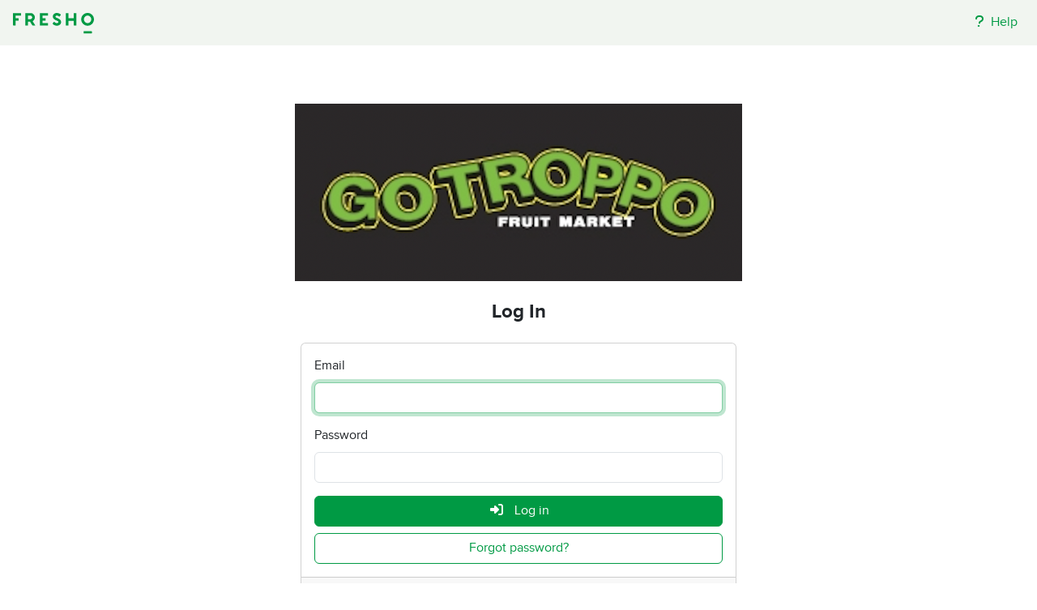

--- FILE ---
content_type: text/javascript
request_url: https://rails-assets.fresho.com/rails-assets/google-analytics-0d08fd4fd66faf91d81eab1a811f144fcbb2fc6cbff0666307103b6c6a116a75.js
body_size: 179
content:
(()=>{var a={env:{FRESHO_APP_GOOGLE_ANALYTICS_TRACKING_ID:"G-S6DYCVX77E",ROLLBAR_ENV:"production",NODE_ENV:"production"}};window.dataLayer=window.dataLayer||[];window.gtag=function(){window.dataLayer.push(arguments)};window.gtag("js",new Date);window.gtag("config",a.env.FRESHO_APP_GOOGLE_ANALYTICS_TRACKING_ID);})();


--- FILE ---
content_type: text/javascript
request_url: https://rails-assets.fresho.com/rails-assets/application-68f8eac795c2c0f5d173639aa8dd4786ec7dfb301264513619ba905f1928b6a7.js
body_size: 119263
content:
(()=>{var Bp=Object.create;var vs=Object.defineProperty,$p=Object.defineProperties,Vp=Object.getOwnPropertyDescriptor,jp=Object.getOwnPropertyDescriptors,Hp=Object.getOwnPropertyNames,Wu=Object.getOwnPropertySymbols,Wp=Object.getPrototypeOf,qu=Object.prototype.hasOwnProperty,qp=Object.prototype.propertyIsEnumerable;var ya=(i,t,e)=>t in i?vs(i,t,{enumerable:!0,configurable:!0,writable:!0,value:e}):i[t]=e,Lt=(i,t)=>{for(var e in t||(t={}))qu.call(t,e)&&ya(i,e,t[e]);if(Wu)for(var e of Wu(t))qp.call(t,e)&&ya(i,e,t[e]);return i},ys=(i,t)=>$p(i,jp(t));var ge=(i,t)=>()=>(i&&(t=i(i=0)),t);var Es=(i,t)=>()=>(t||i((t={exports:{}}).exports,t),t.exports),Ea=(i,t)=>{for(var e in t)vs(i,e,{get:t[e],enumerable:!0})},Up=(i,t,e,n)=>{if(t&&typeof t=="object"||typeof t=="function")for(let r of Hp(t))!qu.call(i,r)&&r!==e&&vs(i,r,{get:()=>t[r],enumerable:!(n=Vp(t,r))||n.enumerable});return i};var zp=(i,t,e)=>(e=i!=null?Bp(Wp(i)):{},Up(t||!i||!i.__esModule?vs(e,"default",{value:i,enumerable:!0}):e,i));var it=(i,t,e)=>ya(i,typeof t!="symbol"?t+"":t,e);var g=ge(()=>{});var Ah=Es(Is=>{"use strict";g();Object.defineProperty(Is,"__esModule",{value:!0});Is.regionAPIs=void 0;Is.regionAPIs=new Map([["us","https://api-iam.intercom.io"],["eu","https://api-iam.eu.intercom.io"],["ap","https://api-iam.au.intercom.io"]])});var Ch=Es(ni=>{"use strict";g();var pg=ni&&ni.__awaiter||function(i,t,e,n){function r(s){return s instanceof e?s:new e(function(o){o(s)})}return new(e||(e=Promise))(function(s,o){function a(y){try{v(n.next(y))}catch(R){o(R)}}function l(y){try{v(n.throw(y))}catch(R){o(R)}}function v(y){y.done?s(y.value):r(y.value).then(a,l)}v((n=n.apply(i,t||[])).next())})};Object.defineProperty(ni,"__esModule",{value:!0});ni.ref=ni.init=void 0;var wh="_intercom_npm_loader",lr=function(){lr.loaderQueue(arguments)};lr.q=[];lr.loaderQueue=function(i){lr.q.push(i)};var Ms=function(i){var t,e,n=document;if(!n.getElementById(wh)){var r=n.createElement("script");r.type="text/javascript",r.async=!0,r.id=wh,r.src=i||"https://widget.intercom.io/widget/"+((t=window.intercomSettings)===null||t===void 0?void 0:t.app_id);var s=n.getElementsByTagName("script")[0];(e=s.parentNode)===null||e===void 0||e.insertBefore(r,s)}},Sh=()=>document.readyState==="complete"||document.readyState==="interactive",fg=(...i)=>pg(void 0,[...i],void 0,function*(t={}){var e=window,n=e.Intercom;e.intercomSettings&&(e.intercomSettings.installation_type="npm-package"),typeof n=="function"?(n("reattach_activator"),n("update",e.intercomSettings)):(e.Intercom=lr,Sh()?Ms(t.widgetUrl):(document.addEventListener("readystatechange",function(){Sh()&&Ms(t.widgetUrl)}),e.attachEvent?e.attachEvent("onload",()=>Ms(t.widgetUrl)):e.addEventListener("load",()=>Ms(t.widgetUrl),!1)))});ni.init=fg;ni.ref=void 0});var _h=Es(F=>{"use strict";g();var gg=F&&F.__rest||function(i,t){var e={};for(var n in i)Object.prototype.hasOwnProperty.call(i,n)&&t.indexOf(n)<0&&(e[n]=i[n]);if(i!=null&&typeof Object.getOwnPropertySymbols=="function")for(var r=0,n=Object.getOwnPropertySymbols(i);r<n.length;r++)t.indexOf(n[r])<0&&Object.prototype.propertyIsEnumerable.call(i,n[r])&&(e[n[r]]=i[n[r]]);return e};Object.defineProperty(F,"__esModule",{value:!0});F.hideNotifications=F.onUserEmailSupplied=F.showConversation=F.showTicket=F.startChecklist=F.startSurvey=F.showNews=F.showArticle=F.startTour=F.whoami=F.getVisitorId=F.trackEvent=F.onUnreadCountChange=F.onShow=F.onHide=F.showNewMessage=F.showMessages=F.showSpace=F.show=F.hide=F.update=F.shutdown=F.boot=F.Intercom=void 0;var bg=Ah(),Th=Ch(),dt=(i,...t)=>{if(typeof window!==void 0&&window.Intercom)return window.Intercom(i,...t);console.warn("Please ensure Intercom is setup and running on client-side!")},vg=i=>{if(typeof i!="object"){console.warn("Intercom initialiser called with invalid parameters.");return}let{region:t="us",widgetUrl:e}=i,n=gg(i,["region","widgetUrl"]);typeof window!="undefined"&&!Th.ref&&(window.intercomSettings=Object.assign(Object.assign({},n),{api_base:bg.regionAPIs.get(t)}),(0,Th.init)({widgetUrl:e}))};F.Intercom=vg;F.default=F.Intercom;var yg=i=>dt("boot",i);F.boot=yg;var Eg=()=>dt("shutdown");F.shutdown=Eg;var Ag=i=>dt("update",i);F.update=Ag;var wg=()=>dt("hide");F.hide=wg;var Sg=()=>dt("show");F.show=Sg;var Cg=i=>dt("showSpace",i);F.showSpace=Cg;var Tg=()=>dt("showMessages");F.showMessages=Tg;var _g=i=>dt("showNewMessage",i);F.showNewMessage=_g;var xg=i=>dt("onHide",i);F.onHide=xg;var Lg=i=>dt("onShow",i);F.onShow=Lg;var Rg=i=>dt("onUnreadCountChange",i);F.onUnreadCountChange=Rg;var Og=(...i)=>dt("trackEvent",...i);F.trackEvent=Og;var Dg=()=>dt("getVisitorId");F.getVisitorId=Dg;var kg=()=>dt("whoami");F.whoami=kg;var Ng=i=>dt("startTour",i);F.startTour=Ng;var Ig=i=>dt("showArticle",i);F.showArticle=Ig;var Mg=i=>dt("showNews",i);F.showNews=Mg;var Pg=i=>dt("startSurvey",i);F.startSurvey=Pg;var Fg=i=>dt("startChecklist",i);F.startChecklist=Fg;var Bg=i=>dt("showTicket",i);F.showTicket=Bg;var $g=i=>dt("showConversation",i);F.showConversation=$g;var Vg=i=>dt("onUserEmailSupplied",i);F.onUserEmailSupplied=Vg;var jg=i=>dt("hideNotifications",i);F.hideNotifications=jg});var ai,Qs=ge(()=>{g();ai={logger:self.console,WebSocket:self.WebSocket}});var rt,vn=ge(()=>{g();Qs();rt={log(...i){this.enabled&&(i.push(Date.now()),ai.logger.log("[ActionCable]",...i))}}});var Tr,Zs,_r,to,Ml=ge(()=>{g();vn();Tr=()=>new Date().getTime(),Zs=i=>(Tr()-i)/1e3,_r=class{constructor(t){this.visibilityDidChange=this.visibilityDidChange.bind(this),this.connection=t,this.reconnectAttempts=0}start(){this.isRunning()||(this.startedAt=Tr(),delete this.stoppedAt,this.startPolling(),addEventListener("visibilitychange",this.visibilityDidChange),rt.log(`ConnectionMonitor started. stale threshold = ${this.constructor.staleThreshold} s`))}stop(){this.isRunning()&&(this.stoppedAt=Tr(),this.stopPolling(),removeEventListener("visibilitychange",this.visibilityDidChange),rt.log("ConnectionMonitor stopped"))}isRunning(){return this.startedAt&&!this.stoppedAt}recordPing(){this.pingedAt=Tr()}recordConnect(){this.reconnectAttempts=0,this.recordPing(),delete this.disconnectedAt,rt.log("ConnectionMonitor recorded connect")}recordDisconnect(){this.disconnectedAt=Tr(),rt.log("ConnectionMonitor recorded disconnect")}startPolling(){this.stopPolling(),this.poll()}stopPolling(){clearTimeout(this.pollTimeout)}poll(){this.pollTimeout=setTimeout(()=>{this.reconnectIfStale(),this.poll()},this.getPollInterval())}getPollInterval(){let{staleThreshold:t,reconnectionBackoffRate:e}=this.constructor,n=Math.pow(1+e,Math.min(this.reconnectAttempts,10)),s=(this.reconnectAttempts===0?1:e)*Math.random();return t*1e3*n*(1+s)}reconnectIfStale(){this.connectionIsStale()&&(rt.log(`ConnectionMonitor detected stale connection. reconnectAttempts = ${this.reconnectAttempts}, time stale = ${Zs(this.refreshedAt)} s, stale threshold = ${this.constructor.staleThreshold} s`),this.reconnectAttempts++,this.disconnectedRecently()?rt.log(`ConnectionMonitor skipping reopening recent disconnect. time disconnected = ${Zs(this.disconnectedAt)} s`):(rt.log("ConnectionMonitor reopening"),this.connection.reopen()))}get refreshedAt(){return this.pingedAt?this.pingedAt:this.startedAt}connectionIsStale(){return Zs(this.refreshedAt)>this.constructor.staleThreshold}disconnectedRecently(){return this.disconnectedAt&&Zs(this.disconnectedAt)<this.constructor.staleThreshold}visibilityDidChange(){document.visibilityState==="visible"&&setTimeout(()=>{(this.connectionIsStale()||!this.connection.isOpen())&&(rt.log(`ConnectionMonitor reopening stale connection on visibilitychange. visibilityState = ${document.visibilityState}`),this.connection.reopen())},200)}};_r.staleThreshold=6;_r.reconnectionBackoffRate=.15;to=_r});var xr,Pl=ge(()=>{g();xr={message_types:{welcome:"welcome",disconnect:"disconnect",ping:"ping",confirmation:"confirm_subscription",rejection:"reject_subscription"},disconnect_reasons:{unauthorized:"unauthorized",invalid_request:"invalid_request",server_restart:"server_restart"},default_mount_path:"/cable",protocols:["actioncable-v1-json","actioncable-unsupported"]}});var Lr,eo,Fb,Gh,Rr,io,Fl=ge(()=>{g();Qs();Ml();Pl();vn();({message_types:Lr,protocols:eo}=xr),Fb=eo.slice(0,eo.length-1),Gh=[].indexOf,Rr=class{constructor(t){this.open=this.open.bind(this),this.consumer=t,this.subscriptions=this.consumer.subscriptions,this.monitor=new to(this),this.disconnected=!0}send(t){return this.isOpen()?(this.webSocket.send(JSON.stringify(t)),!0):!1}open(){return this.isActive()?(rt.log(`Attempted to open WebSocket, but existing socket is ${this.getState()}`),!1):(rt.log(`Opening WebSocket, current state is ${this.getState()}, subprotocols: ${eo}`),this.webSocket&&this.uninstallEventHandlers(),this.webSocket=new ai.WebSocket(this.consumer.url,eo),this.installEventHandlers(),this.monitor.start(),!0)}close({allowReconnect:t}={allowReconnect:!0}){if(t||this.monitor.stop(),this.isActive())return this.webSocket.close()}reopen(){if(rt.log(`Reopening WebSocket, current state is ${this.getState()}`),this.isActive())try{return this.close()}catch(t){rt.log("Failed to reopen WebSocket",t)}finally{rt.log(`Reopening WebSocket in ${this.constructor.reopenDelay}ms`),setTimeout(this.open,this.constructor.reopenDelay)}else return this.open()}getProtocol(){if(this.webSocket)return this.webSocket.protocol}isOpen(){return this.isState("open")}isActive(){return this.isState("open","connecting")}isProtocolSupported(){return Gh.call(Fb,this.getProtocol())>=0}isState(...t){return Gh.call(t,this.getState())>=0}getState(){if(this.webSocket){for(let t in ai.WebSocket)if(ai.WebSocket[t]===this.webSocket.readyState)return t.toLowerCase()}return null}installEventHandlers(){for(let t in this.events){let e=this.events[t].bind(this);this.webSocket[`on${t}`]=e}}uninstallEventHandlers(){for(let t in this.events)this.webSocket[`on${t}`]=function(){}}};Rr.reopenDelay=500;Rr.prototype.events={message(i){if(!this.isProtocolSupported())return;let{identifier:t,message:e,reason:n,reconnect:r,type:s}=JSON.parse(i.data);switch(s){case Lr.welcome:return this.monitor.recordConnect(),this.subscriptions.reload();case Lr.disconnect:return rt.log(`Disconnecting. Reason: ${n}`),this.close({allowReconnect:r});case Lr.ping:return this.monitor.recordPing();case Lr.confirmation:return this.subscriptions.confirmSubscription(t),this.subscriptions.notify(t,"connected");case Lr.rejection:return this.subscriptions.reject(t);default:return this.subscriptions.notify(t,"received",e)}},open(){if(rt.log(`WebSocket onopen event, using '${this.getProtocol()}' subprotocol`),this.disconnected=!1,!this.isProtocolSupported())return rt.log("Protocol is unsupported. Stopping monitor and disconnecting."),this.close({allowReconnect:!1})},close(i){if(rt.log("WebSocket onclose event"),!this.disconnected)return this.disconnected=!0,this.monitor.recordDisconnect(),this.subscriptions.notifyAll("disconnected",{willAttemptReconnect:this.monitor.isRunning()})},error(){rt.log("WebSocket onerror event")}};io=Rr});var Bb,Oi,Bl=ge(()=>{g();Bb=function(i,t){if(t!=null)for(let e in t){let n=t[e];i[e]=n}return i},Oi=class{constructor(t,e={},n){this.consumer=t,this.identifier=JSON.stringify(e),Bb(this,n)}perform(t,e={}){return e.action=t,this.send(e)}send(t){return this.consumer.send({command:"message",identifier:this.identifier,data:JSON.stringify(t)})}unsubscribe(){return this.consumer.subscriptions.remove(this)}}});var $l,no,Vl=ge(()=>{g();vn();$l=class{constructor(t){this.subscriptions=t,this.pendingSubscriptions=[]}guarantee(t){this.pendingSubscriptions.indexOf(t)==-1?(rt.log(`SubscriptionGuarantor guaranteeing ${t.identifier}`),this.pendingSubscriptions.push(t)):rt.log(`SubscriptionGuarantor already guaranteeing ${t.identifier}`),this.startGuaranteeing()}forget(t){rt.log(`SubscriptionGuarantor forgetting ${t.identifier}`),this.pendingSubscriptions=this.pendingSubscriptions.filter(e=>e!==t)}startGuaranteeing(){this.stopGuaranteeing(),this.retrySubscribing()}stopGuaranteeing(){clearTimeout(this.retryTimeout)}retrySubscribing(){this.retryTimeout=setTimeout(()=>{this.subscriptions&&typeof this.subscriptions.subscribe=="function"&&this.pendingSubscriptions.map(t=>{rt.log(`SubscriptionGuarantor resubscribing ${t.identifier}`),this.subscriptions.subscribe(t)})},500)}},no=$l});var Di,jl=ge(()=>{g();Bl();Vl();vn();Di=class{constructor(t){this.consumer=t,this.guarantor=new no(this),this.subscriptions=[]}create(t,e){let n=t,r=typeof n=="object"?n:{channel:n},s=new Oi(this.consumer,r,e);return this.add(s)}add(t){return this.subscriptions.push(t),this.consumer.ensureActiveConnection(),this.notify(t,"initialized"),this.subscribe(t),t}remove(t){return this.forget(t),this.findAll(t.identifier).length||this.sendCommand(t,"unsubscribe"),t}reject(t){return this.findAll(t).map(e=>(this.forget(e),this.notify(e,"rejected"),e))}forget(t){return this.guarantor.forget(t),this.subscriptions=this.subscriptions.filter(e=>e!==t),t}findAll(t){return this.subscriptions.filter(e=>e.identifier===t)}reload(){return this.subscriptions.map(t=>this.subscribe(t))}notifyAll(t,...e){return this.subscriptions.map(n=>this.notify(n,t,...e))}notify(t,e,...n){let r;return typeof t=="string"?r=this.findAll(t):r=[t],r.map(s=>typeof s[e]=="function"?s[e](...n):void 0)}subscribe(t){this.sendCommand(t,"subscribe")&&this.guarantor.guarantee(t)}confirmSubscription(t){rt.log(`Subscription confirmed ${t}`),this.findAll(t).map(e=>this.guarantor.forget(e))}sendCommand(t,e){let{identifier:n}=t;return this.consumer.send({command:e,identifier:n})}}});function Hl(i){if(typeof i=="function"&&(i=i()),i&&!/^wss?:/i.test(i)){let t=document.createElement("a");return t.href=i,t.href=t.href,t.protocol=t.protocol.replace("http","ws"),t.href}else return i}var yn,Yh=ge(()=>{g();Fl();jl();yn=class{constructor(t){this._url=t,this.subscriptions=new Di(this),this.connection=new io(this)}get url(){return Hl(this._url)}send(t){return this.connection.send(t)}connect(){return this.connection.open()}disconnect(){return this.connection.close({allowReconnect:!1})}ensureActiveConnection(){if(!this.connection.isActive())return this.connection.open()}}});var Xh={};Ea(Xh,{Connection:()=>io,ConnectionMonitor:()=>to,Consumer:()=>yn,INTERNAL:()=>xr,Subscription:()=>Oi,SubscriptionGuarantor:()=>no,Subscriptions:()=>Di,adapters:()=>ai,createConsumer:()=>$b,createWebSocketURL:()=>Hl,getConfig:()=>Jh,logger:()=>rt});function $b(i=Jh("url")||xr.default_mount_path){return new yn(i)}function Jh(i){let t=document.head.querySelector(`meta[name='action-cable-${i}']`);if(t)return t.getAttribute("content")}var Qh=ge(()=>{g();Fl();Ml();Yh();Pl();Bl();jl();Vl();Qs();vn()});var kp=Es(()=>{g();(function(i){typeof define=="function"&&define.amd?define(i):i()})(function(){"use strict";var i={exports:{}};(function(N,S){(function(_){N.exports=_()})(function(_){var $=["0","1","2","3","4","5","6","7","8","9","a","b","c","d","e","f"];function j(T,C){var d=T[0],h=T[1],E=T[2],b=T[3];d+=(h&E|~h&b)+C[0]-680876936|0,d=(d<<7|d>>>25)+h|0,b+=(d&h|~d&E)+C[1]-389564586|0,b=(b<<12|b>>>20)+d|0,E+=(b&d|~b&h)+C[2]+606105819|0,E=(E<<17|E>>>15)+b|0,h+=(E&b|~E&d)+C[3]-1044525330|0,h=(h<<22|h>>>10)+E|0,d+=(h&E|~h&b)+C[4]-176418897|0,d=(d<<7|d>>>25)+h|0,b+=(d&h|~d&E)+C[5]+1200080426|0,b=(b<<12|b>>>20)+d|0,E+=(b&d|~b&h)+C[6]-1473231341|0,E=(E<<17|E>>>15)+b|0,h+=(E&b|~E&d)+C[7]-45705983|0,h=(h<<22|h>>>10)+E|0,d+=(h&E|~h&b)+C[8]+1770035416|0,d=(d<<7|d>>>25)+h|0,b+=(d&h|~d&E)+C[9]-1958414417|0,b=(b<<12|b>>>20)+d|0,E+=(b&d|~b&h)+C[10]-42063|0,E=(E<<17|E>>>15)+b|0,h+=(E&b|~E&d)+C[11]-1990404162|0,h=(h<<22|h>>>10)+E|0,d+=(h&E|~h&b)+C[12]+1804603682|0,d=(d<<7|d>>>25)+h|0,b+=(d&h|~d&E)+C[13]-40341101|0,b=(b<<12|b>>>20)+d|0,E+=(b&d|~b&h)+C[14]-1502002290|0,E=(E<<17|E>>>15)+b|0,h+=(E&b|~E&d)+C[15]+1236535329|0,h=(h<<22|h>>>10)+E|0,d+=(h&b|E&~b)+C[1]-165796510|0,d=(d<<5|d>>>27)+h|0,b+=(d&E|h&~E)+C[6]-1069501632|0,b=(b<<9|b>>>23)+d|0,E+=(b&h|d&~h)+C[11]+643717713|0,E=(E<<14|E>>>18)+b|0,h+=(E&d|b&~d)+C[0]-373897302|0,h=(h<<20|h>>>12)+E|0,d+=(h&b|E&~b)+C[5]-701558691|0,d=(d<<5|d>>>27)+h|0,b+=(d&E|h&~E)+C[10]+38016083|0,b=(b<<9|b>>>23)+d|0,E+=(b&h|d&~h)+C[15]-660478335|0,E=(E<<14|E>>>18)+b|0,h+=(E&d|b&~d)+C[4]-405537848|0,h=(h<<20|h>>>12)+E|0,d+=(h&b|E&~b)+C[9]+568446438|0,d=(d<<5|d>>>27)+h|0,b+=(d&E|h&~E)+C[14]-1019803690|0,b=(b<<9|b>>>23)+d|0,E+=(b&h|d&~h)+C[3]-187363961|0,E=(E<<14|E>>>18)+b|0,h+=(E&d|b&~d)+C[8]+1163531501|0,h=(h<<20|h>>>12)+E|0,d+=(h&b|E&~b)+C[13]-1444681467|0,d=(d<<5|d>>>27)+h|0,b+=(d&E|h&~E)+C[2]-51403784|0,b=(b<<9|b>>>23)+d|0,E+=(b&h|d&~h)+C[7]+1735328473|0,E=(E<<14|E>>>18)+b|0,h+=(E&d|b&~d)+C[12]-1926607734|0,h=(h<<20|h>>>12)+E|0,d+=(h^E^b)+C[5]-378558|0,d=(d<<4|d>>>28)+h|0,b+=(d^h^E)+C[8]-2022574463|0,b=(b<<11|b>>>21)+d|0,E+=(b^d^h)+C[11]+1839030562|0,E=(E<<16|E>>>16)+b|0,h+=(E^b^d)+C[14]-35309556|0,h=(h<<23|h>>>9)+E|0,d+=(h^E^b)+C[1]-1530992060|0,d=(d<<4|d>>>28)+h|0,b+=(d^h^E)+C[4]+1272893353|0,b=(b<<11|b>>>21)+d|0,E+=(b^d^h)+C[7]-155497632|0,E=(E<<16|E>>>16)+b|0,h+=(E^b^d)+C[10]-1094730640|0,h=(h<<23|h>>>9)+E|0,d+=(h^E^b)+C[13]+681279174|0,d=(d<<4|d>>>28)+h|0,b+=(d^h^E)+C[0]-358537222|0,b=(b<<11|b>>>21)+d|0,E+=(b^d^h)+C[3]-722521979|0,E=(E<<16|E>>>16)+b|0,h+=(E^b^d)+C[6]+76029189|0,h=(h<<23|h>>>9)+E|0,d+=(h^E^b)+C[9]-640364487|0,d=(d<<4|d>>>28)+h|0,b+=(d^h^E)+C[12]-421815835|0,b=(b<<11|b>>>21)+d|0,E+=(b^d^h)+C[15]+530742520|0,E=(E<<16|E>>>16)+b|0,h+=(E^b^d)+C[2]-995338651|0,h=(h<<23|h>>>9)+E|0,d+=(E^(h|~b))+C[0]-198630844|0,d=(d<<6|d>>>26)+h|0,b+=(h^(d|~E))+C[7]+1126891415|0,b=(b<<10|b>>>22)+d|0,E+=(d^(b|~h))+C[14]-1416354905|0,E=(E<<15|E>>>17)+b|0,h+=(b^(E|~d))+C[5]-57434055|0,h=(h<<21|h>>>11)+E|0,d+=(E^(h|~b))+C[12]+1700485571|0,d=(d<<6|d>>>26)+h|0,b+=(h^(d|~E))+C[3]-1894986606|0,b=(b<<10|b>>>22)+d|0,E+=(d^(b|~h))+C[10]-1051523|0,E=(E<<15|E>>>17)+b|0,h+=(b^(E|~d))+C[1]-2054922799|0,h=(h<<21|h>>>11)+E|0,d+=(E^(h|~b))+C[8]+1873313359|0,d=(d<<6|d>>>26)+h|0,b+=(h^(d|~E))+C[15]-30611744|0,b=(b<<10|b>>>22)+d|0,E+=(d^(b|~h))+C[6]-1560198380|0,E=(E<<15|E>>>17)+b|0,h+=(b^(E|~d))+C[13]+1309151649|0,h=(h<<21|h>>>11)+E|0,d+=(E^(h|~b))+C[4]-145523070|0,d=(d<<6|d>>>26)+h|0,b+=(h^(d|~E))+C[11]-1120210379|0,b=(b<<10|b>>>22)+d|0,E+=(d^(b|~h))+C[2]+718787259|0,E=(E<<15|E>>>17)+b|0,h+=(b^(E|~d))+C[9]-343485551|0,h=(h<<21|h>>>11)+E|0,T[0]=d+T[0]|0,T[1]=h+T[1]|0,T[2]=E+T[2]|0,T[3]=b+T[3]|0}function ct(T){var C=[],d;for(d=0;d<64;d+=4)C[d>>2]=T.charCodeAt(d)+(T.charCodeAt(d+1)<<8)+(T.charCodeAt(d+2)<<16)+(T.charCodeAt(d+3)<<24);return C}function yt(T){var C=[],d;for(d=0;d<64;d+=4)C[d>>2]=T[d]+(T[d+1]<<8)+(T[d+2]<<16)+(T[d+3]<<24);return C}function It(T){var C=T.length,d=[1732584193,-271733879,-1732584194,271733878],h,E,b,ft,Ot,jt;for(h=64;h<=C;h+=64)j(d,ct(T.substring(h-64,h)));for(T=T.substring(h-64),E=T.length,b=[0,0,0,0,0,0,0,0,0,0,0,0,0,0,0,0],h=0;h<E;h+=1)b[h>>2]|=T.charCodeAt(h)<<(h%4<<3);if(b[h>>2]|=128<<(h%4<<3),h>55)for(j(d,b),h=0;h<16;h+=1)b[h]=0;return ft=C*8,ft=ft.toString(16).match(/(.*?)(.{0,8})$/),Ot=parseInt(ft[2],16),jt=parseInt(ft[1],16)||0,b[14]=Ot,b[15]=jt,j(d,b),d}function at(T){var C=T.length,d=[1732584193,-271733879,-1732584194,271733878],h,E,b,ft,Ot,jt;for(h=64;h<=C;h+=64)j(d,yt(T.subarray(h-64,h)));for(T=h-64<C?T.subarray(h-64):new Uint8Array(0),E=T.length,b=[0,0,0,0,0,0,0,0,0,0,0,0,0,0,0,0],h=0;h<E;h+=1)b[h>>2]|=T[h]<<(h%4<<3);if(b[h>>2]|=128<<(h%4<<3),h>55)for(j(d,b),h=0;h<16;h+=1)b[h]=0;return ft=C*8,ft=ft.toString(16).match(/(.*?)(.{0,8})$/),Ot=parseInt(ft[2],16),jt=parseInt(ft[1],16)||0,b[14]=Ot,b[15]=jt,j(d,b),d}function ke(T){var C="",d;for(d=0;d<4;d+=1)C+=$[T>>d*8+4&15]+$[T>>d*8&15];return C}function Z(T){var C;for(C=0;C<T.length;C+=1)T[C]=ke(T[C]);return T.join("")}Z(It("hello")),typeof ArrayBuffer!="undefined"&&!ArrayBuffer.prototype.slice&&function(){function T(C,d){return C=C|0||0,C<0?Math.max(C+d,0):Math.min(C,d)}ArrayBuffer.prototype.slice=function(C,d){var h=this.byteLength,E=T(C,h),b=h,ft,Ot,jt,Ht;return d!==_&&(b=T(d,h)),E>b?new ArrayBuffer(0):(ft=b-E,Ot=new ArrayBuffer(ft),jt=new Uint8Array(Ot),Ht=new Uint8Array(this,E,ft),jt.set(Ht),Ot)}}();function Jt(T){return/[\u0080-\uFFFF]/.test(T)&&(T=unescape(encodeURIComponent(T))),T}function et(T,C){var d=T.length,h=new ArrayBuffer(d),E=new Uint8Array(h),b;for(b=0;b<d;b+=1)E[b]=T.charCodeAt(b);return C?E:h}function re(T){return String.fromCharCode.apply(null,new Uint8Array(T))}function te(T,C,d){var h=new Uint8Array(T.byteLength+C.byteLength);return h.set(new Uint8Array(T)),h.set(new Uint8Array(C),T.byteLength),d?h:h.buffer}function pe(T){var C=[],d=T.length,h;for(h=0;h<d-1;h+=2)C.push(parseInt(T.substr(h,2),16));return String.fromCharCode.apply(String,C)}function X(){this.reset()}return X.prototype.append=function(T){return this.appendBinary(Jt(T)),this},X.prototype.appendBinary=function(T){this._buff+=T,this._length+=T.length;var C=this._buff.length,d;for(d=64;d<=C;d+=64)j(this._hash,ct(this._buff.substring(d-64,d)));return this._buff=this._buff.substring(d-64),this},X.prototype.end=function(T){var C=this._buff,d=C.length,h,E=[0,0,0,0,0,0,0,0,0,0,0,0,0,0,0,0],b;for(h=0;h<d;h+=1)E[h>>2]|=C.charCodeAt(h)<<(h%4<<3);return this._finish(E,d),b=Z(this._hash),T&&(b=pe(b)),this.reset(),b},X.prototype.reset=function(){return this._buff="",this._length=0,this._hash=[1732584193,-271733879,-1732584194,271733878],this},X.prototype.getState=function(){return{buff:this._buff,length:this._length,hash:this._hash.slice()}},X.prototype.setState=function(T){return this._buff=T.buff,this._length=T.length,this._hash=T.hash,this},X.prototype.destroy=function(){delete this._hash,delete this._buff,delete this._length},X.prototype._finish=function(T,C){var d=C,h,E,b;if(T[d>>2]|=128<<(d%4<<3),d>55)for(j(this._hash,T),d=0;d<16;d+=1)T[d]=0;h=this._length*8,h=h.toString(16).match(/(.*?)(.{0,8})$/),E=parseInt(h[2],16),b=parseInt(h[1],16)||0,T[14]=E,T[15]=b,j(this._hash,T)},X.hash=function(T,C){return X.hashBinary(Jt(T),C)},X.hashBinary=function(T,C){var d=It(T),h=Z(d);return C?pe(h):h},X.ArrayBuffer=function(){this.reset()},X.ArrayBuffer.prototype.append=function(T){var C=te(this._buff.buffer,T,!0),d=C.length,h;for(this._length+=T.byteLength,h=64;h<=d;h+=64)j(this._hash,yt(C.subarray(h-64,h)));return this._buff=h-64<d?new Uint8Array(C.buffer.slice(h-64)):new Uint8Array(0),this},X.ArrayBuffer.prototype.end=function(T){var C=this._buff,d=C.length,h=[0,0,0,0,0,0,0,0,0,0,0,0,0,0,0,0],E,b;for(E=0;E<d;E+=1)h[E>>2]|=C[E]<<(E%4<<3);return this._finish(h,d),b=Z(this._hash),T&&(b=pe(b)),this.reset(),b},X.ArrayBuffer.prototype.reset=function(){return this._buff=new Uint8Array(0),this._length=0,this._hash=[1732584193,-271733879,-1732584194,271733878],this},X.ArrayBuffer.prototype.getState=function(){var T=X.prototype.getState.call(this);return T.buff=re(T.buff),T},X.ArrayBuffer.prototype.setState=function(T){return T.buff=et(T.buff,!0),X.prototype.setState.call(this,T)},X.ArrayBuffer.prototype.destroy=X.prototype.destroy,X.ArrayBuffer.prototype._finish=X.prototype._finish,X.ArrayBuffer.hash=function(T,C){var d=at(new Uint8Array(T)),h=Z(d);return C?pe(h):h},X})})(i);var t=i.exports;let e=File.prototype.slice||File.prototype.mozSlice||File.prototype.webkitSlice;class n{static create(S,_){new n(S).create(_)}constructor(S){this.file=S,this.chunkSize=2097152,this.chunkCount=Math.ceil(this.file.size/this.chunkSize),this.chunkIndex=0}create(S){this.callback=S,this.md5Buffer=new t.ArrayBuffer,this.fileReader=new FileReader,this.fileReader.addEventListener("load",_=>this.fileReaderDidLoad(_)),this.fileReader.addEventListener("error",_=>this.fileReaderDidError(_)),this.readNextChunk()}fileReaderDidLoad(S){if(this.md5Buffer.append(S.target.result),!this.readNextChunk()){let _=this.md5Buffer.end(!0),$=btoa(_);this.callback(null,$)}}fileReaderDidError(S){this.callback(`Error reading ${this.file.name}`)}readNextChunk(){if(this.chunkIndex<this.chunkCount||this.chunkIndex==0&&this.chunkCount==0){let S=this.chunkIndex*this.chunkSize,_=Math.min(S+this.chunkSize,this.file.size),$=e.call(this.file,S,_);return this.fileReader.readAsArrayBuffer($),this.chunkIndex++,!0}else return!1}}function r(N){let S=o(document.head,`meta[name="${N}"]`);if(S)return S.getAttribute("content")}function s(N,S){typeof N=="string"&&(S=N,N=document);let _=N.querySelectorAll(S);return l(_)}function o(N,S){return typeof N=="string"&&(S=N,N=document),N.querySelector(S)}function a(N,S,_={}){let{disabled:$}=N,{bubbles:j,cancelable:ct,detail:yt}=_,It=document.createEvent("Event");It.initEvent(S,j||!0,ct||!0),It.detail=yt||{};try{N.disabled=!1,N.dispatchEvent(It)}finally{N.disabled=$}return It}function l(N){return Array.isArray(N)?N:Array.from?Array.from(N):[].slice.call(N)}class v{constructor(S,_,$,j={}){this.file=S,this.attributes={filename:S.name,content_type:S.type||"application/octet-stream",byte_size:S.size,checksum:_},this.xhr=new XMLHttpRequest,this.xhr.open("POST",$,!0),this.xhr.responseType="json",this.xhr.setRequestHeader("Content-Type","application/json"),this.xhr.setRequestHeader("Accept","application/json"),this.xhr.setRequestHeader("X-Requested-With","XMLHttpRequest"),Object.keys(j).forEach(yt=>{this.xhr.setRequestHeader(yt,j[yt])});let ct=r("csrf-token");ct!=null&&this.xhr.setRequestHeader("X-CSRF-Token",ct),this.xhr.addEventListener("load",yt=>this.requestDidLoad(yt)),this.xhr.addEventListener("error",yt=>this.requestDidError(yt))}get status(){return this.xhr.status}get response(){let{responseType:S,response:_}=this.xhr;return S=="json"?_:JSON.parse(_)}create(S){this.callback=S,this.xhr.send(JSON.stringify({blob:this.attributes}))}requestDidLoad(S){if(this.status>=200&&this.status<300){let{response:_}=this,{direct_upload:$}=_;delete _.direct_upload,this.attributes=_,this.directUploadData=$,this.callback(null,this.toJSON())}else this.requestDidError(S)}requestDidError(S){this.callback(`Error creating Blob for "${this.file.name}". Status: ${this.status}`)}toJSON(){let S={};for(let _ in this.attributes)S[_]=this.attributes[_];return S}}class y{constructor(S){this.blob=S,this.file=S.file;let{url:_,headers:$}=S.directUploadData;this.xhr=new XMLHttpRequest,this.xhr.open("PUT",_,!0),this.xhr.responseType="text";for(let j in $)this.xhr.setRequestHeader(j,$[j]);this.xhr.addEventListener("load",j=>this.requestDidLoad(j)),this.xhr.addEventListener("error",j=>this.requestDidError(j))}create(S){this.callback=S,this.xhr.send(this.file.slice())}requestDidLoad(S){let{status:_,response:$}=this.xhr;_>=200&&_<300?this.callback(null,$):this.requestDidError(S)}requestDidError(S){this.callback(`Error storing "${this.file.name}". Status: ${this.xhr.status}`)}}let R=0;class D{constructor(S,_,$,j={}){this.id=++R,this.file=S,this.url=_,this.delegate=$,this.customHeaders=j}create(S){n.create(this.file,(_,$)=>{if(_){S(_);return}let j=new v(this.file,$,this.url,this.customHeaders);I(this.delegate,"directUploadWillCreateBlobWithXHR",j.xhr),j.create(ct=>{if(ct)S(ct);else{let yt=new y(j);I(this.delegate,"directUploadWillStoreFileWithXHR",yt.xhr),yt.create(It=>{It?S(It):S(null,j.toJSON())})}})})}}function I(N,S,..._){if(N&&typeof N[S]=="function")return N[S](..._)}class H{constructor(S,_){this.input=S,this.file=_,this.directUpload=new D(this.file,this.url,this),this.dispatch("initialize")}start(S){let _=document.createElement("input");_.type="hidden",_.name=this.input.name,this.input.insertAdjacentElement("beforebegin",_),this.dispatch("start"),this.directUpload.create(($,j)=>{$?(_.parentNode.removeChild(_),this.dispatchError($)):_.value=j.signed_id,this.dispatch("end"),S($)})}uploadRequestDidProgress(S){let _=S.loaded/S.total*100;_&&this.dispatch("progress",{progress:_})}get url(){return this.input.getAttribute("data-direct-upload-url")}dispatch(S,_={}){return _.file=this.file,_.id=this.directUpload.id,a(this.input,`direct-upload:${S}`,{detail:_})}dispatchError(S){this.dispatch("error",{error:S}).defaultPrevented||alert(S)}directUploadWillCreateBlobWithXHR(S){this.dispatch("before-blob-request",{xhr:S})}directUploadWillStoreFileWithXHR(S){this.dispatch("before-storage-request",{xhr:S}),S.upload.addEventListener("progress",_=>this.uploadRequestDidProgress(_))}}let M="input[type=file][data-direct-upload-url]:not([disabled])";class k{constructor(S){this.form=S,this.inputs=s(S,M).filter(_=>_.files.length)}start(S){let _=this.createDirectUploadControllers(),$=()=>{let j=_.shift();j?j.start(ct=>{ct?(S(ct),this.dispatch("end")):$()}):(S(),this.dispatch("end"))};this.dispatch("start"),$()}createDirectUploadControllers(){let S=[];return this.inputs.forEach(_=>{l(_.files).forEach($=>{let j=new H(_,$);S.push(j)})}),S}dispatch(S,_={}){return a(this.form,`direct-uploads:${S}`,{detail:_})}}let w="data-direct-uploads-processing",A=new WeakMap,u=!1;function c(){u||(u=!0,document.addEventListener("click",p,!0),document.addEventListener("submit",m,!0),document.addEventListener("ajax:before",V))}function p(N){let S=N.target.closest("button, input");S&&S.type==="submit"&&S.form&&A.set(S.form,S)}function m(N){Y(N)}function V(N){N.target.tagName=="FORM"&&Y(N)}function Y(N){let S=N.target;if(S.hasAttribute(w)){N.preventDefault();return}let _=new k(S),{inputs:$}=_;$.length&&(N.preventDefault(),S.setAttribute(w,""),$.forEach(ot),_.start(j=>{S.removeAttribute(w),j?$.forEach(St):J(S)}))}function J(N){let S=A.get(N)||o(N,"input[type=submit], button[type=submit]");if(S){let{disabled:_}=S;S.disabled=!1,S.focus(),S.click(),S.disabled=_}else S=document.createElement("input"),S.type="submit",S.style.display="none",N.appendChild(S),S.click(),N.removeChild(S);A.delete(N)}function ot(N){N.disabled=!0}function St(N){N.disabled=!1}function tt(){window.ActiveStorage&&c()}setTimeout(tt,1);class vt{constructor(S,_){this.attachment=S,this.element=_,this.directUpload=new D(S.file,this.directUploadUrl,this)}start(){this.directUpload.create(this.directUploadDidComplete.bind(this))}directUploadWillStoreFileWithXHR(S){S.upload.addEventListener("progress",_=>{let $=_.loaded/_.total*100;this.attachment.setUploadProgress($)})}directUploadDidComplete(S,_){if(S)throw new Error(`Direct upload failed: ${S}`);this.attachment.setAttributes({sgid:_.attachable_sgid,url:this.createBlobUrl(_.signed_id,_.filename)})}createBlobUrl(S,_){return this.blobUrlTemplate.replace(":signed_id",S).replace(":filename",encodeURIComponent(_))}get directUploadUrl(){return this.element.dataset.directUploadUrl}get blobUrlTemplate(){return this.element.dataset.blobUrlTemplate}}addEventListener("trix-attachment-add",N=>{let{attachment:S,target:_}=N;S.file&&new vt(S,_).start()})})});g();g();Promise.prototype.finally||(Promise.prototype.finally=function(i){if(typeof i!="function")return this.then(i,i);let t=this.constructor||Promise;return this.then(e=>t.resolve(i()).then(()=>e),e=>t.resolve(i()).then(()=>{throw e}))});g();var Ti="a[data-confirm], a[data-method], a[data-remote]:not([disabled]), a[data-disable-with], a[data-disable]",_i={selector:"button[data-remote]:not([form]), button[data-confirm]:not([form])",exclude:"form button"},ir="select[data-remote], input[data-remote], textarea[data-remote]",Te="form:not([data-turbo=true])",Zn="form:not([data-turbo=true]) input[type=submit], form:not([data-turbo=true]) input[type=image], form:not([data-turbo=true]) button[type=submit], form:not([data-turbo=true]) button:not([type]), input[type=submit][form], input[type=image][form], button[type=submit][form], button[form]:not([type])",Sa="input[data-disable-with]:enabled, button[data-disable-with]:enabled, textarea[data-disable-with]:enabled, input[data-disable]:enabled, button[data-disable]:enabled, textarea[data-disable]:enabled",Cs="input[data-disable-with]:disabled, button[data-disable-with]:disabled, textarea[data-disable-with]:disabled, input[data-disable]:disabled, button[data-disable]:disabled, textarea[data-disable]:disabled",Kp="input[name][type=file]:not([disabled])",un="a[data-disable-with], a[data-disable]",rr="button[data-remote][data-disable-with], button[data-remote][data-disable]",Ku=null,Ca=()=>{let i=document.querySelector("meta[name=csp-nonce]");return Ku=i&&i.content},Gu=()=>Ku||Ca(),Aa=Element.prototype.matches||Element.prototype.matchesSelector||Element.prototype.mozMatchesSelector||Element.prototype.msMatchesSelector||Element.prototype.oMatchesSelector||Element.prototype.webkitMatchesSelector,Ct=function(i,t){return t.exclude?Aa.call(i,t.selector)&&!Aa.call(i,t.exclude):Aa.call(i,t)},nr="_ujsData",_e=(i,t)=>i[nr]?i[nr][t]:void 0,Pt=function(i,t,e){return i[nr]||(i[nr]={}),i[nr][t]=e},ws=i=>Array.prototype.slice.call(document.querySelectorAll(i)),Ts=function(i){var t=!1;do{if(i.isContentEditable){t=!0;break}i=i.parentElement}while(i);return t},_s=()=>{let i=document.querySelector("meta[name=csrf-token]");return i&&i.content},Ta=()=>{let i=document.querySelector("meta[name=csrf-param]");return i&&i.content},_a=i=>{let t=_s();if(t)return i.setRequestHeader("X-CSRF-Token",t)},Yu=()=>{let i=_s(),t=Ta();if(i&&t)return ws('form input[name="'+t+'"]').forEach(e=>e.value=i)},Uu={"*":"*/*",text:"text/plain",html:"text/html",xml:"application/xml, text/xml",json:"application/json, text/javascript",script:"text/javascript, application/javascript, application/ecmascript, application/x-ecmascript"},Ju=i=>{i=Gp(i);var t=Yp(i,function(){let e=Jp(t.response!=null?t.response:t.responseText,t.getResponseHeader("Content-Type"));return Math.floor(t.status/100)===2?typeof i.success=="function"&&i.success(e,t.statusText,t):typeof i.error=="function"&&i.error(e,t.statusText,t),typeof i.complete=="function"?i.complete(t,t.statusText):void 0});if(i.beforeSend&&!i.beforeSend(t,i))return!1;if(t.readyState===XMLHttpRequest.OPENED)return t.send(i.data)},Gp=function(i){return i.url=i.url||location.href,i.type=i.type.toUpperCase(),i.type==="GET"&&i.data&&(i.url.indexOf("?")<0?i.url+="?"+i.data:i.url+="&"+i.data),i.dataType in Uu||(i.dataType="*"),i.accept=Uu[i.dataType],i.dataType!=="*"&&(i.accept+=", */*; q=0.01"),i},Yp=function(i,t){let e=new XMLHttpRequest;return e.open(i.type,i.url,!0),e.setRequestHeader("Accept",i.accept),typeof i.data=="string"&&e.setRequestHeader("Content-Type","application/x-www-form-urlencoded; charset=UTF-8"),i.crossDomain||(e.setRequestHeader("X-Requested-With","XMLHttpRequest"),_a(e)),e.withCredentials=!!i.withCredentials,e.onreadystatechange=function(){if(e.readyState===XMLHttpRequest.DONE)return t(e)},e},Jp=function(i,t){if(typeof i=="string"&&typeof t=="string"){if(t.match(/\bjson\b/))try{i=JSON.parse(i)}catch(e){}else if(t.match(/\b(?:java|ecma)script\b/)){let e=document.createElement("script");e.setAttribute("nonce",Gu()),e.text=i,document.head.appendChild(e).parentNode.removeChild(e)}else if(t.match(/\b(xml|html|svg)\b/)){let e=new DOMParser;t=t.replace(/;.+/,"");try{i=e.parseFromString(i,t)}catch(n){}}}return i},Xp=i=>i.href,xa=function(i){let t=document.createElement("a");t.href=location.href;let e=document.createElement("a");try{return e.href=i,!((!e.protocol||e.protocol===":")&&!e.host||t.protocol+"//"+t.host==e.protocol+"//"+e.host)}catch(n){return!0}},zu,{CustomEvent:an}=window;typeof an!="function"&&(an=function(i,t){let e=document.createEvent("CustomEvent");return e.initCustomEvent(i,t.bubbles,t.cancelable,t.detail),e},an.prototype=window.Event.prototype,{preventDefault:zu}=an.prototype,an.prototype.preventDefault=function(){let i=zu.call(this);return this.cancelable&&!this.defaultPrevented&&Object.defineProperty(this,"defaultPrevented",{get(){return!0}}),i});var ee=(i,t,e)=>{let n=new an(t,{bubbles:!0,cancelable:!0,detail:e});return i.dispatchEvent(n),!n.defaultPrevented},xi=i=>{ee(i.target,"ujs:everythingStopped"),i.preventDefault(),i.stopPropagation(),i.stopImmediatePropagation()},nt=(i,t,e,n)=>i.addEventListener(e,function(r){let{target:s}=r;for(;s instanceof Element&&!Ct(s,t);)s=s.parentNode;s instanceof Element&&n.call(s,r)===!1&&(r.preventDefault(),r.stopPropagation())}),Ss=i=>Array.prototype.slice.call(i),wa=(i,t)=>{let e=[i];Ct(i,"form")&&(e=Ss(i.elements));let n=[];return e.forEach(function(r){!r.name||r.disabled||Ct(r,"fieldset[disabled] *")||(Ct(r,"select")?Ss(r.options).forEach(function(s){s.selected&&n.push({name:r.name,value:s.value})}):(r.checked||["radio","checkbox","submit"].indexOf(r.type)===-1)&&n.push({name:r.name,value:r.value}))}),t&&n.push(t),n.map(function(r){return r.name?`${encodeURIComponent(r.name)}=${encodeURIComponent(r.value)}`:r}).join("&")},La=(i,t)=>Ct(i,"form")?Ss(i.elements).filter(e=>Ct(e,t)):Ss(i.querySelectorAll(t)),Qp=i=>function(t){tf(this,i)||xi(t)},Zp=(i,t)=>window.confirm(i),tf=function(i,t){let e,n=i.getAttribute("data-confirm");if(!n)return!0;let r=!1;if(ee(i,"confirm")){try{r=t.confirm(n,i)}catch(s){}e=ee(i,"confirm:complete",[r])}return r&&e},ln=function(i){this.disabled&&xi(i)},ii=i=>{let t;if(i instanceof Event){if(of(i))return;t=i.target}else t=i;if(!Ts(t)){if(Ct(t,un))return nf(t);if(Ct(t,rr)||Ct(t,Cs))return Qu(t);if(Ct(t,Te))return sf(t)}},tr=i=>{let t=i instanceof Event?i.target:i;if(!Ts(t)){if(Ct(t,un))return ef(t);if(Ct(t,rr)||Ct(t,Sa))return Xu(t);if(Ct(t,Te))return rf(t)}},ef=function(i){if(_e(i,"ujs:disabled"))return;let t=i.getAttribute("data-disable-with");return t!=null&&(Pt(i,"ujs:enable-with",i.innerHTML),i.innerHTML=t),i.addEventListener("click",xi),Pt(i,"ujs:disabled",!0)},nf=function(i){let t=_e(i,"ujs:enable-with");return t!=null&&(i.innerHTML=t,Pt(i,"ujs:enable-with",null)),i.removeEventListener("click",xi),Pt(i,"ujs:disabled",null)},rf=i=>La(i,Sa).forEach(Xu),Xu=function(i){if(_e(i,"ujs:disabled"))return;let t=i.getAttribute("data-disable-with");return t!=null&&(Ct(i,"button")?(Pt(i,"ujs:enable-with",i.innerHTML),i.innerHTML=t):(Pt(i,"ujs:enable-with",i.value),i.value=t)),i.disabled=!0,Pt(i,"ujs:disabled",!0)},sf=i=>La(i,Cs).forEach(t=>Qu(t)),Qu=function(i){let t=_e(i,"ujs:enable-with");return t!=null&&(Ct(i,"button")?i.innerHTML=t:i.value=t,Pt(i,"ujs:enable-with",null)),i.disabled=!1,Pt(i,"ujs:disabled",null)},of=function(i){let t=i.detail?i.detail[0]:void 0;return t&&t.getResponseHeader("X-Xhr-Redirect")},af=i=>function(t){let e=this,n=e.getAttribute("data-method");if(!n||Ts(this))return;let r=i.href(e),s=_s(),o=Ta(),a=document.createElement("form"),l=`<input name='_method' value='${n}' type='hidden' />`;o&&s&&!xa(r)&&(l+=`<input name='${o}' value='${s}' type='hidden' />`),l+='<input type="submit" />',a.method="post",a.action=r,a.target=e.target,a.innerHTML=l,a.style.display="none",document.body.appendChild(a),a.querySelector('[type="submit"]').click(),xi(t)},lf=function(i){let t=i.getAttribute("data-remote");return t!=null&&t!=="false"},cf=i=>function(t){let e,n,r,s=this;if(!lf(s))return!0;if(!ee(s,"ajax:before")||Ts(s))return ee(s,"ajax:stopped"),!1;let o=s.getAttribute("data-with-credentials"),a=s.getAttribute("data-type")||"script";if(Ct(s,Te)){let l=_e(s,"ujs:submit-button");n=_e(s,"ujs:submit-button-formmethod")||s.getAttribute("method")||"get",r=_e(s,"ujs:submit-button-formaction")||s.getAttribute("action")||location.href,n.toUpperCase()==="GET"&&(r=r.replace(/\?.*$/,"")),s.enctype==="multipart/form-data"?(e=new FormData(s),l!=null&&e.append(l.name,l.value)):e=wa(s,l),Pt(s,"ujs:submit-button",null),Pt(s,"ujs:submit-button-formmethod",null),Pt(s,"ujs:submit-button-formaction",null)}else Ct(s,_i)||Ct(s,ir)?(n=s.getAttribute("data-method"),r=s.getAttribute("data-url"),e=wa(s,s.getAttribute("data-params"))):(n=s.getAttribute("data-method"),r=i.href(s),e=s.getAttribute("data-params"));Ju({type:n||"GET",url:r,data:e,dataType:a,beforeSend(l,v){return ee(s,"ajax:beforeSend",[l,v])?ee(s,"ajax:send",[l]):(ee(s,"ajax:stopped"),!1)},success(...l){return ee(s,"ajax:success",l)},error(...l){return ee(s,"ajax:error",l)},complete(...l){return ee(s,"ajax:complete",l)},crossDomain:xa(r),withCredentials:o!=null&&o!=="false"}),xi(t)},Zu=function(i){let t=this,{form:e}=t;if(e)return t.name&&Pt(e,"ujs:submit-button",{name:t.name,value:t.value}),Pt(e,"ujs:formnovalidate-button",t.formNoValidate),Pt(e,"ujs:submit-button-formaction",t.getAttribute("formaction")),Pt(e,"ujs:submit-button-formmethod",t.getAttribute("formmethod"))},As=function(i){let t=this,e=(t.getAttribute("data-method")||"GET").toUpperCase(),n=t.getAttribute("data-params"),s=(i.metaKey||i.ctrlKey)&&e==="GET"&&!n;(i.button!=null&&i.button!==0||s)&&i.stopImmediatePropagation()},xe={$:ws,ajax:Ju,buttonClickSelector:_i,buttonDisableSelector:rr,confirm:Zp,cspNonce:Gu,csrfToken:_s,csrfParam:Ta,CSRFProtection:_a,delegate:nt,disableElement:tr,enableElement:ii,fileInputSelector:Kp,fire:ee,formElements:La,formEnableSelector:Cs,formDisableSelector:Sa,formInputClickSelector:Zn,formSubmitButtonClick:Zu,formSubmitSelector:Te,getData:_e,handleDisabledElement:ln,href:Xp,inputChangeSelector:ir,isCrossDomain:xa,linkClickSelector:Ti,linkDisableSelector:un,loadCSPNonce:Ca,matches:Ct,preventInsignificantClick:As,refreshCSRFTokens:Yu,serializeElement:wa,setData:Pt,stopEverything:xi},cn=Qp(xe);xe.handleConfirm=cn;var th=af(xe);xe.handleMethod=th;var er=cf(xe);xe.handleRemote=er;var uf=function(){if(window._rails_loaded)throw new Error("rails-ujs has already been loaded!");return window.addEventListener("pageshow",function(){ws(Cs).forEach(function(i){_e(i,"ujs:disabled")&&ii(i)}),ws(un).forEach(function(i){_e(i,"ujs:disabled")&&ii(i)})}),nt(document,un,"ajax:complete",ii),nt(document,un,"ajax:stopped",ii),nt(document,rr,"ajax:complete",ii),nt(document,rr,"ajax:stopped",ii),nt(document,Ti,"click",As),nt(document,Ti,"click",ln),nt(document,Ti,"click",cn),nt(document,Ti,"click",tr),nt(document,Ti,"click",er),nt(document,Ti,"click",th),nt(document,_i,"click",As),nt(document,_i,"click",ln),nt(document,_i,"click",cn),nt(document,_i,"click",tr),nt(document,_i,"click",er),nt(document,ir,"change",ln),nt(document,ir,"change",cn),nt(document,ir,"change",er),nt(document,Te,"submit",ln),nt(document,Te,"submit",cn),nt(document,Te,"submit",er),nt(document,Te,"submit",i=>setTimeout(()=>tr(i),13)),nt(document,Te,"ajax:send",tr),nt(document,Te,"ajax:complete",ii),nt(document,Zn,"click",As),nt(document,Zn,"click",ln),nt(document,Zn,"click",cn),nt(document,Zn,"click",Zu),document.addEventListener("DOMContentLoaded",Yu),document.addEventListener("DOMContentLoaded",Ca),window._rails_loaded=!0};xe.start=uf;if(typeof jQuery!="undefined"&&jQuery&&jQuery.ajax){if(jQuery.rails)throw new Error("If you load both jquery_ujs and rails-ujs, use rails-ujs only.");jQuery.rails=xe,jQuery.ajaxPrefilter(function(i,t,e){if(!i.crossDomain)return _a(e)})}g();var nh={exports:{}};(function(i,t){(function(e){i.exports=e()})(function(e){var n=["0","1","2","3","4","5","6","7","8","9","a","b","c","d","e","f"];function r(w,A){var u=w[0],c=w[1],p=w[2],m=w[3];u+=(c&p|~c&m)+A[0]-680876936|0,u=(u<<7|u>>>25)+c|0,m+=(u&c|~u&p)+A[1]-389564586|0,m=(m<<12|m>>>20)+u|0,p+=(m&u|~m&c)+A[2]+606105819|0,p=(p<<17|p>>>15)+m|0,c+=(p&m|~p&u)+A[3]-1044525330|0,c=(c<<22|c>>>10)+p|0,u+=(c&p|~c&m)+A[4]-176418897|0,u=(u<<7|u>>>25)+c|0,m+=(u&c|~u&p)+A[5]+1200080426|0,m=(m<<12|m>>>20)+u|0,p+=(m&u|~m&c)+A[6]-1473231341|0,p=(p<<17|p>>>15)+m|0,c+=(p&m|~p&u)+A[7]-45705983|0,c=(c<<22|c>>>10)+p|0,u+=(c&p|~c&m)+A[8]+1770035416|0,u=(u<<7|u>>>25)+c|0,m+=(u&c|~u&p)+A[9]-1958414417|0,m=(m<<12|m>>>20)+u|0,p+=(m&u|~m&c)+A[10]-42063|0,p=(p<<17|p>>>15)+m|0,c+=(p&m|~p&u)+A[11]-1990404162|0,c=(c<<22|c>>>10)+p|0,u+=(c&p|~c&m)+A[12]+1804603682|0,u=(u<<7|u>>>25)+c|0,m+=(u&c|~u&p)+A[13]-40341101|0,m=(m<<12|m>>>20)+u|0,p+=(m&u|~m&c)+A[14]-1502002290|0,p=(p<<17|p>>>15)+m|0,c+=(p&m|~p&u)+A[15]+1236535329|0,c=(c<<22|c>>>10)+p|0,u+=(c&m|p&~m)+A[1]-165796510|0,u=(u<<5|u>>>27)+c|0,m+=(u&p|c&~p)+A[6]-1069501632|0,m=(m<<9|m>>>23)+u|0,p+=(m&c|u&~c)+A[11]+643717713|0,p=(p<<14|p>>>18)+m|0,c+=(p&u|m&~u)+A[0]-373897302|0,c=(c<<20|c>>>12)+p|0,u+=(c&m|p&~m)+A[5]-701558691|0,u=(u<<5|u>>>27)+c|0,m+=(u&p|c&~p)+A[10]+38016083|0,m=(m<<9|m>>>23)+u|0,p+=(m&c|u&~c)+A[15]-660478335|0,p=(p<<14|p>>>18)+m|0,c+=(p&u|m&~u)+A[4]-405537848|0,c=(c<<20|c>>>12)+p|0,u+=(c&m|p&~m)+A[9]+568446438|0,u=(u<<5|u>>>27)+c|0,m+=(u&p|c&~p)+A[14]-1019803690|0,m=(m<<9|m>>>23)+u|0,p+=(m&c|u&~c)+A[3]-187363961|0,p=(p<<14|p>>>18)+m|0,c+=(p&u|m&~u)+A[8]+1163531501|0,c=(c<<20|c>>>12)+p|0,u+=(c&m|p&~m)+A[13]-1444681467|0,u=(u<<5|u>>>27)+c|0,m+=(u&p|c&~p)+A[2]-51403784|0,m=(m<<9|m>>>23)+u|0,p+=(m&c|u&~c)+A[7]+1735328473|0,p=(p<<14|p>>>18)+m|0,c+=(p&u|m&~u)+A[12]-1926607734|0,c=(c<<20|c>>>12)+p|0,u+=(c^p^m)+A[5]-378558|0,u=(u<<4|u>>>28)+c|0,m+=(u^c^p)+A[8]-2022574463|0,m=(m<<11|m>>>21)+u|0,p+=(m^u^c)+A[11]+1839030562|0,p=(p<<16|p>>>16)+m|0,c+=(p^m^u)+A[14]-35309556|0,c=(c<<23|c>>>9)+p|0,u+=(c^p^m)+A[1]-1530992060|0,u=(u<<4|u>>>28)+c|0,m+=(u^c^p)+A[4]+1272893353|0,m=(m<<11|m>>>21)+u|0,p+=(m^u^c)+A[7]-155497632|0,p=(p<<16|p>>>16)+m|0,c+=(p^m^u)+A[10]-1094730640|0,c=(c<<23|c>>>9)+p|0,u+=(c^p^m)+A[13]+681279174|0,u=(u<<4|u>>>28)+c|0,m+=(u^c^p)+A[0]-358537222|0,m=(m<<11|m>>>21)+u|0,p+=(m^u^c)+A[3]-722521979|0,p=(p<<16|p>>>16)+m|0,c+=(p^m^u)+A[6]+76029189|0,c=(c<<23|c>>>9)+p|0,u+=(c^p^m)+A[9]-640364487|0,u=(u<<4|u>>>28)+c|0,m+=(u^c^p)+A[12]-421815835|0,m=(m<<11|m>>>21)+u|0,p+=(m^u^c)+A[15]+530742520|0,p=(p<<16|p>>>16)+m|0,c+=(p^m^u)+A[2]-995338651|0,c=(c<<23|c>>>9)+p|0,u+=(p^(c|~m))+A[0]-198630844|0,u=(u<<6|u>>>26)+c|0,m+=(c^(u|~p))+A[7]+1126891415|0,m=(m<<10|m>>>22)+u|0,p+=(u^(m|~c))+A[14]-1416354905|0,p=(p<<15|p>>>17)+m|0,c+=(m^(p|~u))+A[5]-57434055|0,c=(c<<21|c>>>11)+p|0,u+=(p^(c|~m))+A[12]+1700485571|0,u=(u<<6|u>>>26)+c|0,m+=(c^(u|~p))+A[3]-1894986606|0,m=(m<<10|m>>>22)+u|0,p+=(u^(m|~c))+A[10]-1051523|0,p=(p<<15|p>>>17)+m|0,c+=(m^(p|~u))+A[1]-2054922799|0,c=(c<<21|c>>>11)+p|0,u+=(p^(c|~m))+A[8]+1873313359|0,u=(u<<6|u>>>26)+c|0,m+=(c^(u|~p))+A[15]-30611744|0,m=(m<<10|m>>>22)+u|0,p+=(u^(m|~c))+A[6]-1560198380|0,p=(p<<15|p>>>17)+m|0,c+=(m^(p|~u))+A[13]+1309151649|0,c=(c<<21|c>>>11)+p|0,u+=(p^(c|~m))+A[4]-145523070|0,u=(u<<6|u>>>26)+c|0,m+=(c^(u|~p))+A[11]-1120210379|0,m=(m<<10|m>>>22)+u|0,p+=(u^(m|~c))+A[2]+718787259|0,p=(p<<15|p>>>17)+m|0,c+=(m^(p|~u))+A[9]-343485551|0,c=(c<<21|c>>>11)+p|0,w[0]=u+w[0]|0,w[1]=c+w[1]|0,w[2]=p+w[2]|0,w[3]=m+w[3]|0}function s(w){var A=[],u;for(u=0;u<64;u+=4)A[u>>2]=w.charCodeAt(u)+(w.charCodeAt(u+1)<<8)+(w.charCodeAt(u+2)<<16)+(w.charCodeAt(u+3)<<24);return A}function o(w){var A=[],u;for(u=0;u<64;u+=4)A[u>>2]=w[u]+(w[u+1]<<8)+(w[u+2]<<16)+(w[u+3]<<24);return A}function a(w){var A=w.length,u=[1732584193,-271733879,-1732584194,271733878],c,p,m,V,Y,J;for(c=64;c<=A;c+=64)r(u,s(w.substring(c-64,c)));for(w=w.substring(c-64),p=w.length,m=[0,0,0,0,0,0,0,0,0,0,0,0,0,0,0,0],c=0;c<p;c+=1)m[c>>2]|=w.charCodeAt(c)<<(c%4<<3);if(m[c>>2]|=128<<(c%4<<3),c>55)for(r(u,m),c=0;c<16;c+=1)m[c]=0;return V=A*8,V=V.toString(16).match(/(.*?)(.{0,8})$/),Y=parseInt(V[2],16),J=parseInt(V[1],16)||0,m[14]=Y,m[15]=J,r(u,m),u}function l(w){var A=w.length,u=[1732584193,-271733879,-1732584194,271733878],c,p,m,V,Y,J;for(c=64;c<=A;c+=64)r(u,o(w.subarray(c-64,c)));for(w=c-64<A?w.subarray(c-64):new Uint8Array(0),p=w.length,m=[0,0,0,0,0,0,0,0,0,0,0,0,0,0,0,0],c=0;c<p;c+=1)m[c>>2]|=w[c]<<(c%4<<3);if(m[c>>2]|=128<<(c%4<<3),c>55)for(r(u,m),c=0;c<16;c+=1)m[c]=0;return V=A*8,V=V.toString(16).match(/(.*?)(.{0,8})$/),Y=parseInt(V[2],16),J=parseInt(V[1],16)||0,m[14]=Y,m[15]=J,r(u,m),u}function v(w){var A="",u;for(u=0;u<4;u+=1)A+=n[w>>u*8+4&15]+n[w>>u*8&15];return A}function y(w){var A;for(A=0;A<w.length;A+=1)w[A]=v(w[A]);return w.join("")}y(a("hello")),typeof ArrayBuffer!="undefined"&&!ArrayBuffer.prototype.slice&&function(){function w(A,u){return A=A|0||0,A<0?Math.max(A+u,0):Math.min(A,u)}ArrayBuffer.prototype.slice=function(A,u){var c=this.byteLength,p=w(A,c),m=c,V,Y,J,ot;return u!==e&&(m=w(u,c)),p>m?new ArrayBuffer(0):(V=m-p,Y=new ArrayBuffer(V),J=new Uint8Array(Y),ot=new Uint8Array(this,p,V),J.set(ot),Y)}}();function R(w){return/[\u0080-\uFFFF]/.test(w)&&(w=unescape(encodeURIComponent(w))),w}function D(w,A){var u=w.length,c=new ArrayBuffer(u),p=new Uint8Array(c),m;for(m=0;m<u;m+=1)p[m]=w.charCodeAt(m);return A?p:c}function I(w){return String.fromCharCode.apply(null,new Uint8Array(w))}function H(w,A,u){var c=new Uint8Array(w.byteLength+A.byteLength);return c.set(new Uint8Array(w)),c.set(new Uint8Array(A),w.byteLength),u?c:c.buffer}function M(w){var A=[],u=w.length,c;for(c=0;c<u-1;c+=2)A.push(parseInt(w.substr(c,2),16));return String.fromCharCode.apply(String,A)}function k(){this.reset()}return k.prototype.append=function(w){return this.appendBinary(R(w)),this},k.prototype.appendBinary=function(w){this._buff+=w,this._length+=w.length;var A=this._buff.length,u;for(u=64;u<=A;u+=64)r(this._hash,s(this._buff.substring(u-64,u)));return this._buff=this._buff.substring(u-64),this},k.prototype.end=function(w){var A=this._buff,u=A.length,c,p=[0,0,0,0,0,0,0,0,0,0,0,0,0,0,0,0],m;for(c=0;c<u;c+=1)p[c>>2]|=A.charCodeAt(c)<<(c%4<<3);return this._finish(p,u),m=y(this._hash),w&&(m=M(m)),this.reset(),m},k.prototype.reset=function(){return this._buff="",this._length=0,this._hash=[1732584193,-271733879,-1732584194,271733878],this},k.prototype.getState=function(){return{buff:this._buff,length:this._length,hash:this._hash.slice()}},k.prototype.setState=function(w){return this._buff=w.buff,this._length=w.length,this._hash=w.hash,this},k.prototype.destroy=function(){delete this._hash,delete this._buff,delete this._length},k.prototype._finish=function(w,A){var u=A,c,p,m;if(w[u>>2]|=128<<(u%4<<3),u>55)for(r(this._hash,w),u=0;u<16;u+=1)w[u]=0;c=this._length*8,c=c.toString(16).match(/(.*?)(.{0,8})$/),p=parseInt(c[2],16),m=parseInt(c[1],16)||0,w[14]=p,w[15]=m,r(this._hash,w)},k.hash=function(w,A){return k.hashBinary(R(w),A)},k.hashBinary=function(w,A){var u=a(w),c=y(u);return A?M(c):c},k.ArrayBuffer=function(){this.reset()},k.ArrayBuffer.prototype.append=function(w){var A=H(this._buff.buffer,w,!0),u=A.length,c;for(this._length+=w.byteLength,c=64;c<=u;c+=64)r(this._hash,o(A.subarray(c-64,c)));return this._buff=c-64<u?new Uint8Array(A.buffer.slice(c-64)):new Uint8Array(0),this},k.ArrayBuffer.prototype.end=function(w){var A=this._buff,u=A.length,c=[0,0,0,0,0,0,0,0,0,0,0,0,0,0,0,0],p,m;for(p=0;p<u;p+=1)c[p>>2]|=A[p]<<(p%4<<3);return this._finish(c,u),m=y(this._hash),w&&(m=M(m)),this.reset(),m},k.ArrayBuffer.prototype.reset=function(){return this._buff=new Uint8Array(0),this._length=0,this._hash=[1732584193,-271733879,-1732584194,271733878],this},k.ArrayBuffer.prototype.getState=function(){var w=k.prototype.getState.call(this);return w.buff=I(w.buff),w},k.ArrayBuffer.prototype.setState=function(w){return w.buff=D(w.buff,!0),k.prototype.setState.call(this,w)},k.ArrayBuffer.prototype.destroy=k.prototype.destroy,k.ArrayBuffer.prototype._finish=k.prototype._finish,k.ArrayBuffer.hash=function(w,A){var u=l(new Uint8Array(w)),c=y(u);return A?M(c):c},k})})(nh);var hf=nh.exports,df=File.prototype.slice||File.prototype.mozSlice||File.prototype.webkitSlice,Oa=class i{static create(t,e){new i(t).create(e)}constructor(t){this.file=t,this.chunkSize=2097152,this.chunkCount=Math.ceil(this.file.size/this.chunkSize),this.chunkIndex=0}create(t){this.callback=t,this.md5Buffer=new hf.ArrayBuffer,this.fileReader=new FileReader,this.fileReader.addEventListener("load",e=>this.fileReaderDidLoad(e)),this.fileReader.addEventListener("error",e=>this.fileReaderDidError(e)),this.readNextChunk()}fileReaderDidLoad(t){if(this.md5Buffer.append(t.target.result),!this.readNextChunk()){let e=this.md5Buffer.end(!0),n=btoa(e);this.callback(null,n)}}fileReaderDidError(t){this.callback(`Error reading ${this.file.name}`)}readNextChunk(){if(this.chunkIndex<this.chunkCount||this.chunkIndex==0&&this.chunkCount==0){let t=this.chunkIndex*this.chunkSize,e=Math.min(t+this.chunkSize,this.file.size),n=df.call(this.file,t,e);return this.fileReader.readAsArrayBuffer(n),this.chunkIndex++,!0}else return!1}};function mf(i){let t=rh(document.head,`meta[name="${i}"]`);if(t)return t.getAttribute("content")}function pf(i,t){typeof i=="string"&&(t=i,i=document);let e=i.querySelectorAll(t);return oh(e)}function rh(i,t){return typeof i=="string"&&(t=i,i=document),i.querySelector(t)}function sh(i,t,e={}){let{disabled:n}=i,{bubbles:r,cancelable:s,detail:o}=e,a=document.createEvent("Event");a.initEvent(t,r||!0,s||!0),a.detail=o||{};try{i.disabled=!1,i.dispatchEvent(a)}finally{i.disabled=n}return a}function oh(i){return Array.isArray(i)?i:Array.from?Array.from(i):[].slice.call(i)}var Da=class{constructor(t,e,n,r={}){this.file=t,this.attributes={filename:t.name,content_type:t.type||"application/octet-stream",byte_size:t.size,checksum:e},this.xhr=new XMLHttpRequest,this.xhr.open("POST",n,!0),this.xhr.responseType="json",this.xhr.setRequestHeader("Content-Type","application/json"),this.xhr.setRequestHeader("Accept","application/json"),this.xhr.setRequestHeader("X-Requested-With","XMLHttpRequest"),Object.keys(r).forEach(o=>{this.xhr.setRequestHeader(o,r[o])});let s=mf("csrf-token");s!=null&&this.xhr.setRequestHeader("X-CSRF-Token",s),this.xhr.addEventListener("load",o=>this.requestDidLoad(o)),this.xhr.addEventListener("error",o=>this.requestDidError(o))}get status(){return this.xhr.status}get response(){let{responseType:t,response:e}=this.xhr;return t=="json"?e:JSON.parse(e)}create(t){this.callback=t,this.xhr.send(JSON.stringify({blob:this.attributes}))}requestDidLoad(t){if(this.status>=200&&this.status<300){let{response:e}=this,{direct_upload:n}=e;delete e.direct_upload,this.attributes=e,this.directUploadData=n,this.callback(null,this.toJSON())}else this.requestDidError(t)}requestDidError(t){this.callback(`Error creating Blob for "${this.file.name}". Status: ${this.status}`)}toJSON(){let t={};for(let e in this.attributes)t[e]=this.attributes[e];return t}},ka=class{constructor(t){this.blob=t,this.file=t.file;let{url:e,headers:n}=t.directUploadData;this.xhr=new XMLHttpRequest,this.xhr.open("PUT",e,!0),this.xhr.responseType="text";for(let r in n)this.xhr.setRequestHeader(r,n[r]);this.xhr.addEventListener("load",r=>this.requestDidLoad(r)),this.xhr.addEventListener("error",r=>this.requestDidError(r))}create(t){this.callback=t,this.xhr.send(this.file.slice())}requestDidLoad(t){let{status:e,response:n}=this.xhr;e>=200&&e<300?this.callback(null,n):this.requestDidError(t)}requestDidError(t){this.callback(`Error storing "${this.file.name}". Status: ${this.xhr.status}`)}},ff=0,Na=class{constructor(t,e,n,r={}){this.id=++ff,this.file=t,this.url=e,this.delegate=n,this.customHeaders=r}create(t){Oa.create(this.file,(e,n)=>{if(e){t(e);return}let r=new Da(this.file,n,this.url,this.customHeaders);eh(this.delegate,"directUploadWillCreateBlobWithXHR",r.xhr),r.create(s=>{if(s)t(s);else{let o=new ka(r);eh(this.delegate,"directUploadWillStoreFileWithXHR",o.xhr),o.create(a=>{a?t(a):t(null,r.toJSON())})}})})}};function eh(i,t,...e){if(i&&typeof i[t]=="function")return i[t](...e)}var Ia=class{constructor(t,e){this.input=t,this.file=e,this.directUpload=new Na(this.file,this.url,this),this.dispatch("initialize")}start(t){let e=document.createElement("input");e.type="hidden",e.name=this.input.name,this.input.insertAdjacentElement("beforebegin",e),this.dispatch("start"),this.directUpload.create((n,r)=>{n?(e.parentNode.removeChild(e),this.dispatchError(n)):e.value=r.signed_id,this.dispatch("end"),t(n)})}uploadRequestDidProgress(t){let e=t.loaded/t.total*100;e&&this.dispatch("progress",{progress:e})}get url(){return this.input.getAttribute("data-direct-upload-url")}dispatch(t,e={}){return e.file=this.file,e.id=this.directUpload.id,sh(this.input,`direct-upload:${t}`,{detail:e})}dispatchError(t){this.dispatch("error",{error:t}).defaultPrevented||alert(t)}directUploadWillCreateBlobWithXHR(t){this.dispatch("before-blob-request",{xhr:t})}directUploadWillStoreFileWithXHR(t){this.dispatch("before-storage-request",{xhr:t}),t.upload.addEventListener("progress",e=>this.uploadRequestDidProgress(e))}},gf="input[type=file][data-direct-upload-url]:not([disabled])",Ma=class{constructor(t){this.form=t,this.inputs=pf(t,gf).filter(e=>e.files.length)}start(t){let e=this.createDirectUploadControllers(),n=()=>{let r=e.shift();r?r.start(s=>{s?(t(s),this.dispatch("end")):n()}):(t(),this.dispatch("end"))};this.dispatch("start"),n()}createDirectUploadControllers(){let t=[];return this.inputs.forEach(e=>{oh(e.files).forEach(n=>{let r=new Ia(e,n);t.push(r)})}),t}dispatch(t,e={}){return sh(this.form,`direct-uploads:${t}`,{detail:e})}},Ra="data-direct-uploads-processing",Pa=new WeakMap,ih=!1;function Fa(){ih||(ih=!0,document.addEventListener("click",bf,!0),document.addEventListener("submit",vf,!0),document.addEventListener("ajax:before",yf))}function bf(i){let t=i.target.closest("button, input");t&&t.type==="submit"&&t.form&&Pa.set(t.form,t)}function vf(i){ah(i)}function yf(i){i.target.tagName=="FORM"&&ah(i)}function ah(i){let t=i.target;if(t.hasAttribute(Ra)){i.preventDefault();return}let e=new Ma(t),{inputs:n}=e;n.length&&(i.preventDefault(),t.setAttribute(Ra,""),n.forEach(Af),e.start(r=>{t.removeAttribute(Ra),r?n.forEach(wf):Ef(t)}))}function Ef(i){let t=Pa.get(i)||rh(i,"input[type=submit], button[type=submit]");if(t){let{disabled:e}=t;t.disabled=!1,t.focus(),t.click(),t.disabled=e}else t=document.createElement("input"),t.type="submit",t.style.display="none",i.appendChild(t),t.click(),i.removeChild(t);Pa.delete(i)}function Af(i){i.disabled=!0}function wf(i){i.disabled=!1}function Sf(){window.ActiveStorage&&Fa()}setTimeout(Sf,1);g();g();var Ba=class{constructor(t,e,n){this.eventTarget=t,this.eventName=e,this.eventOptions=n,this.unorderedBindings=new Set}connect(){this.eventTarget.addEventListener(this.eventName,this,this.eventOptions)}disconnect(){this.eventTarget.removeEventListener(this.eventName,this,this.eventOptions)}bindingConnected(t){this.unorderedBindings.add(t)}bindingDisconnected(t){this.unorderedBindings.delete(t)}handleEvent(t){let e=Tf(t);for(let n of this.bindings){if(e.immediatePropagationStopped)break;n.handleEvent(e)}}hasBindings(){return this.unorderedBindings.size>0}get bindings(){return Array.from(this.unorderedBindings).sort((t,e)=>{let n=t.index,r=e.index;return n<r?-1:n>r?1:0})}};function Tf(i){if("immediatePropagationStopped"in i)return i;{let{stopImmediatePropagation:t}=i;return Object.assign(i,{immediatePropagationStopped:!1,stopImmediatePropagation(){this.immediatePropagationStopped=!0,t.call(this)}})}}var $a=class{constructor(t){this.application=t,this.eventListenerMaps=new Map,this.started=!1}start(){this.started||(this.started=!0,this.eventListeners.forEach(t=>t.connect()))}stop(){this.started&&(this.started=!1,this.eventListeners.forEach(t=>t.disconnect()))}get eventListeners(){return Array.from(this.eventListenerMaps.values()).reduce((t,e)=>t.concat(Array.from(e.values())),[])}bindingConnected(t){this.fetchEventListenerForBinding(t).bindingConnected(t)}bindingDisconnected(t,e=!1){this.fetchEventListenerForBinding(t).bindingDisconnected(t),e&&this.clearEventListenersForBinding(t)}handleError(t,e,n={}){this.application.handleError(t,`Error ${e}`,n)}clearEventListenersForBinding(t){let e=this.fetchEventListenerForBinding(t);e.hasBindings()||(e.disconnect(),this.removeMappedEventListenerFor(t))}removeMappedEventListenerFor(t){let{eventTarget:e,eventName:n,eventOptions:r}=t,s=this.fetchEventListenerMapForEventTarget(e),o=this.cacheKey(n,r);s.delete(o),s.size==0&&this.eventListenerMaps.delete(e)}fetchEventListenerForBinding(t){let{eventTarget:e,eventName:n,eventOptions:r}=t;return this.fetchEventListener(e,n,r)}fetchEventListener(t,e,n){let r=this.fetchEventListenerMapForEventTarget(t),s=this.cacheKey(e,n),o=r.get(s);return o||(o=this.createEventListener(t,e,n),r.set(s,o)),o}createEventListener(t,e,n){let r=new Ba(t,e,n);return this.started&&r.connect(),r}fetchEventListenerMapForEventTarget(t){let e=this.eventListenerMaps.get(t);return e||(e=new Map,this.eventListenerMaps.set(t,e)),e}cacheKey(t,e){let n=[t];return Object.keys(e).sort().forEach(r=>{n.push(`${e[r]?"":"!"}${r}`)}),n.join(":")}},_f={stop({event:i,value:t}){return t&&i.stopPropagation(),!0},prevent({event:i,value:t}){return t&&i.preventDefault(),!0},self({event:i,value:t,element:e}){return t?e===i.target:!0}},xf=/^(?:(?:([^.]+?)\+)?(.+?)(?:\.(.+?))?(?:@(window|document))?->)?(.+?)(?:#([^:]+?))(?::(.+))?$/;function Lf(i){let e=i.trim().match(xf)||[],n=e[2],r=e[3];return r&&!["keydown","keyup","keypress"].includes(n)&&(n+=`.${r}`,r=""),{eventTarget:Rf(e[4]),eventName:n,eventOptions:e[7]?Of(e[7]):{},identifier:e[5],methodName:e[6],keyFilter:e[1]||r}}function Rf(i){if(i=="window")return window;if(i=="document")return document}function Of(i){return i.split(":").reduce((t,e)=>Object.assign(t,{[e.replace(/^!/,"")]:!/^!/.test(e)}),{})}function Df(i){if(i==window)return"window";if(i==document)return"document"}function al(i){return i.replace(/(?:[_-])([a-z0-9])/g,(t,e)=>e.toUpperCase())}function Va(i){return al(i.replace(/--/g,"-").replace(/__/g,"_"))}function or(i){return i.charAt(0).toUpperCase()+i.slice(1)}function bh(i){return i.replace(/([A-Z])/g,(t,e)=>`-${e.toLowerCase()}`)}function kf(i){return i.match(/[^\s]+/g)||[]}function lh(i){return i!=null}function ja(i,t){return Object.prototype.hasOwnProperty.call(i,t)}var ch=["meta","ctrl","alt","shift"],Ha=class{constructor(t,e,n,r){this.element=t,this.index=e,this.eventTarget=n.eventTarget||t,this.eventName=n.eventName||Nf(t)||xs("missing event name"),this.eventOptions=n.eventOptions||{},this.identifier=n.identifier||xs("missing identifier"),this.methodName=n.methodName||xs("missing method name"),this.keyFilter=n.keyFilter||"",this.schema=r}static forToken(t,e){return new this(t.element,t.index,Lf(t.content),e)}toString(){let t=this.keyFilter?`.${this.keyFilter}`:"",e=this.eventTargetName?`@${this.eventTargetName}`:"";return`${this.eventName}${t}${e}->${this.identifier}#${this.methodName}`}shouldIgnoreKeyboardEvent(t){if(!this.keyFilter)return!1;let e=this.keyFilter.split("+");if(this.keyFilterDissatisfied(t,e))return!0;let n=e.filter(r=>!ch.includes(r))[0];return n?(ja(this.keyMappings,n)||xs(`contains unknown key filter: ${this.keyFilter}`),this.keyMappings[n].toLowerCase()!==t.key.toLowerCase()):!1}shouldIgnoreMouseEvent(t){if(!this.keyFilter)return!1;let e=[this.keyFilter];return!!this.keyFilterDissatisfied(t,e)}get params(){let t={},e=new RegExp(`^data-${this.identifier}-(.+)-param$`,"i");for(let{name:n,value:r}of Array.from(this.element.attributes)){let s=n.match(e),o=s&&s[1];o&&(t[al(o)]=If(r))}return t}get eventTargetName(){return Df(this.eventTarget)}get keyMappings(){return this.schema.keyMappings}keyFilterDissatisfied(t,e){let[n,r,s,o]=ch.map(a=>e.includes(a));return t.metaKey!==n||t.ctrlKey!==r||t.altKey!==s||t.shiftKey!==o}},uh={a:()=>"click",button:()=>"click",form:()=>"submit",details:()=>"toggle",input:i=>i.getAttribute("type")=="submit"?"click":"input",select:()=>"change",textarea:()=>"input"};function Nf(i){let t=i.tagName.toLowerCase();if(t in uh)return uh[t](i)}function xs(i){throw new Error(i)}function If(i){try{return JSON.parse(i)}catch(t){return i}}var Wa=class{constructor(t,e){this.context=t,this.action=e}get index(){return this.action.index}get eventTarget(){return this.action.eventTarget}get eventOptions(){return this.action.eventOptions}get identifier(){return this.context.identifier}handleEvent(t){let e=this.prepareActionEvent(t);this.willBeInvokedByEvent(t)&&this.applyEventModifiers(e)&&this.invokeWithEvent(e)}get eventName(){return this.action.eventName}get method(){let t=this.controller[this.methodName];if(typeof t=="function")return t;throw new Error(`Action "${this.action}" references undefined method "${this.methodName}"`)}applyEventModifiers(t){let{element:e}=this.action,{actionDescriptorFilters:n}=this.context.application,{controller:r}=this.context,s=!0;for(let[o,a]of Object.entries(this.eventOptions))if(o in n){let l=n[o];s=s&&l({name:o,value:a,event:t,element:e,controller:r})}else continue;return s}prepareActionEvent(t){return Object.assign(t,{params:this.action.params})}invokeWithEvent(t){let{target:e,currentTarget:n}=t;try{this.method.call(this.controller,t),this.context.logDebugActivity(this.methodName,{event:t,target:e,currentTarget:n,action:this.methodName})}catch(r){let{identifier:s,controller:o,element:a,index:l}=this,v={identifier:s,controller:o,element:a,index:l,event:t};this.context.handleError(r,`invoking action "${this.action}"`,v)}}willBeInvokedByEvent(t){let e=t.target;return t instanceof KeyboardEvent&&this.action.shouldIgnoreKeyboardEvent(t)||t instanceof MouseEvent&&this.action.shouldIgnoreMouseEvent(t)?!1:this.element===e?!0:e instanceof Element&&this.element.contains(e)?this.scope.containsElement(e):this.scope.containsElement(this.action.element)}get controller(){return this.context.controller}get methodName(){return this.action.methodName}get element(){return this.scope.element}get scope(){return this.context.scope}},Ls=class{constructor(t,e){this.mutationObserverInit={attributes:!0,childList:!0,subtree:!0},this.element=t,this.started=!1,this.delegate=e,this.elements=new Set,this.mutationObserver=new MutationObserver(n=>this.processMutations(n))}start(){this.started||(this.started=!0,this.mutationObserver.observe(this.element,this.mutationObserverInit),this.refresh())}pause(t){this.started&&(this.mutationObserver.disconnect(),this.started=!1),t(),this.started||(this.mutationObserver.observe(this.element,this.mutationObserverInit),this.started=!0)}stop(){this.started&&(this.mutationObserver.takeRecords(),this.mutationObserver.disconnect(),this.started=!1)}refresh(){if(this.started){let t=new Set(this.matchElementsInTree());for(let e of Array.from(this.elements))t.has(e)||this.removeElement(e);for(let e of Array.from(t))this.addElement(e)}}processMutations(t){if(this.started)for(let e of t)this.processMutation(e)}processMutation(t){t.type=="attributes"?this.processAttributeChange(t.target,t.attributeName):t.type=="childList"&&(this.processRemovedNodes(t.removedNodes),this.processAddedNodes(t.addedNodes))}processAttributeChange(t,e){this.elements.has(t)?this.delegate.elementAttributeChanged&&this.matchElement(t)?this.delegate.elementAttributeChanged(t,e):this.removeElement(t):this.matchElement(t)&&this.addElement(t)}processRemovedNodes(t){for(let e of Array.from(t)){let n=this.elementFromNode(e);n&&this.processTree(n,this.removeElement)}}processAddedNodes(t){for(let e of Array.from(t)){let n=this.elementFromNode(e);n&&this.elementIsActive(n)&&this.processTree(n,this.addElement)}}matchElement(t){return this.delegate.matchElement(t)}matchElementsInTree(t=this.element){return this.delegate.matchElementsInTree(t)}processTree(t,e){for(let n of this.matchElementsInTree(t))e.call(this,n)}elementFromNode(t){if(t.nodeType==Node.ELEMENT_NODE)return t}elementIsActive(t){return t.isConnected!=this.element.isConnected?!1:this.element.contains(t)}addElement(t){this.elements.has(t)||this.elementIsActive(t)&&(this.elements.add(t),this.delegate.elementMatched&&this.delegate.elementMatched(t))}removeElement(t){this.elements.has(t)&&(this.elements.delete(t),this.delegate.elementUnmatched&&this.delegate.elementUnmatched(t))}},Rs=class{constructor(t,e,n){this.attributeName=e,this.delegate=n,this.elementObserver=new Ls(t,this)}get element(){return this.elementObserver.element}get selector(){return`[${this.attributeName}]`}start(){this.elementObserver.start()}pause(t){this.elementObserver.pause(t)}stop(){this.elementObserver.stop()}refresh(){this.elementObserver.refresh()}get started(){return this.elementObserver.started}matchElement(t){return t.hasAttribute(this.attributeName)}matchElementsInTree(t){let e=this.matchElement(t)?[t]:[],n=Array.from(t.querySelectorAll(this.selector));return e.concat(n)}elementMatched(t){this.delegate.elementMatchedAttribute&&this.delegate.elementMatchedAttribute(t,this.attributeName)}elementUnmatched(t){this.delegate.elementUnmatchedAttribute&&this.delegate.elementUnmatchedAttribute(t,this.attributeName)}elementAttributeChanged(t,e){this.delegate.elementAttributeValueChanged&&this.attributeName==e&&this.delegate.elementAttributeValueChanged(t,e)}};function Mf(i,t,e){vh(i,t).add(e)}function Pf(i,t,e){vh(i,t).delete(e),Ff(i,t)}function vh(i,t){let e=i.get(t);return e||(e=new Set,i.set(t,e)),e}function Ff(i,t){let e=i.get(t);e!=null&&e.size==0&&i.delete(t)}var Be=class{constructor(){this.valuesByKey=new Map}get keys(){return Array.from(this.valuesByKey.keys())}get values(){return Array.from(this.valuesByKey.values()).reduce((e,n)=>e.concat(Array.from(n)),[])}get size(){return Array.from(this.valuesByKey.values()).reduce((e,n)=>e+n.size,0)}add(t,e){Mf(this.valuesByKey,t,e)}delete(t,e){Pf(this.valuesByKey,t,e)}has(t,e){let n=this.valuesByKey.get(t);return n!=null&&n.has(e)}hasKey(t){return this.valuesByKey.has(t)}hasValue(t){return Array.from(this.valuesByKey.values()).some(n=>n.has(t))}getValuesForKey(t){let e=this.valuesByKey.get(t);return e?Array.from(e):[]}getKeysForValue(t){return Array.from(this.valuesByKey).filter(([e,n])=>n.has(t)).map(([e,n])=>e)}};var qa=class{constructor(t,e,n,r){this._selector=e,this.details=r,this.elementObserver=new Ls(t,this),this.delegate=n,this.matchesByElement=new Be}get started(){return this.elementObserver.started}get selector(){return this._selector}set selector(t){this._selector=t,this.refresh()}start(){this.elementObserver.start()}pause(t){this.elementObserver.pause(t)}stop(){this.elementObserver.stop()}refresh(){this.elementObserver.refresh()}get element(){return this.elementObserver.element}matchElement(t){let{selector:e}=this;if(e){let n=t.matches(e);return this.delegate.selectorMatchElement?n&&this.delegate.selectorMatchElement(t,this.details):n}else return!1}matchElementsInTree(t){let{selector:e}=this;if(e){let n=this.matchElement(t)?[t]:[],r=Array.from(t.querySelectorAll(e)).filter(s=>this.matchElement(s));return n.concat(r)}else return[]}elementMatched(t){let{selector:e}=this;e&&this.selectorMatched(t,e)}elementUnmatched(t){let e=this.matchesByElement.getKeysForValue(t);for(let n of e)this.selectorUnmatched(t,n)}elementAttributeChanged(t,e){let{selector:n}=this;if(n){let r=this.matchElement(t),s=this.matchesByElement.has(n,t);r&&!s?this.selectorMatched(t,n):!r&&s&&this.selectorUnmatched(t,n)}}selectorMatched(t,e){this.delegate.selectorMatched(t,e,this.details),this.matchesByElement.add(e,t)}selectorUnmatched(t,e){this.delegate.selectorUnmatched(t,e,this.details),this.matchesByElement.delete(e,t)}},Ua=class{constructor(t,e){this.element=t,this.delegate=e,this.started=!1,this.stringMap=new Map,this.mutationObserver=new MutationObserver(n=>this.processMutations(n))}start(){this.started||(this.started=!0,this.mutationObserver.observe(this.element,{attributes:!0,attributeOldValue:!0}),this.refresh())}stop(){this.started&&(this.mutationObserver.takeRecords(),this.mutationObserver.disconnect(),this.started=!1)}refresh(){if(this.started)for(let t of this.knownAttributeNames)this.refreshAttribute(t,null)}processMutations(t){if(this.started)for(let e of t)this.processMutation(e)}processMutation(t){let e=t.attributeName;e&&this.refreshAttribute(e,t.oldValue)}refreshAttribute(t,e){let n=this.delegate.getStringMapKeyForAttribute(t);if(n!=null){this.stringMap.has(t)||this.stringMapKeyAdded(n,t);let r=this.element.getAttribute(t);if(this.stringMap.get(t)!=r&&this.stringMapValueChanged(r,n,e),r==null){let s=this.stringMap.get(t);this.stringMap.delete(t),s&&this.stringMapKeyRemoved(n,t,s)}else this.stringMap.set(t,r)}}stringMapKeyAdded(t,e){this.delegate.stringMapKeyAdded&&this.delegate.stringMapKeyAdded(t,e)}stringMapValueChanged(t,e,n){this.delegate.stringMapValueChanged&&this.delegate.stringMapValueChanged(t,e,n)}stringMapKeyRemoved(t,e,n){this.delegate.stringMapKeyRemoved&&this.delegate.stringMapKeyRemoved(t,e,n)}get knownAttributeNames(){return Array.from(new Set(this.currentAttributeNames.concat(this.recordedAttributeNames)))}get currentAttributeNames(){return Array.from(this.element.attributes).map(t=>t.name)}get recordedAttributeNames(){return Array.from(this.stringMap.keys())}},Os=class{constructor(t,e,n){this.attributeObserver=new Rs(t,e,this),this.delegate=n,this.tokensByElement=new Be}get started(){return this.attributeObserver.started}start(){this.attributeObserver.start()}pause(t){this.attributeObserver.pause(t)}stop(){this.attributeObserver.stop()}refresh(){this.attributeObserver.refresh()}get element(){return this.attributeObserver.element}get attributeName(){return this.attributeObserver.attributeName}elementMatchedAttribute(t){this.tokensMatched(this.readTokensForElement(t))}elementAttributeValueChanged(t){let[e,n]=this.refreshTokensForElement(t);this.tokensUnmatched(e),this.tokensMatched(n)}elementUnmatchedAttribute(t){this.tokensUnmatched(this.tokensByElement.getValuesForKey(t))}tokensMatched(t){t.forEach(e=>this.tokenMatched(e))}tokensUnmatched(t){t.forEach(e=>this.tokenUnmatched(e))}tokenMatched(t){this.delegate.tokenMatched(t),this.tokensByElement.add(t.element,t)}tokenUnmatched(t){this.delegate.tokenUnmatched(t),this.tokensByElement.delete(t.element,t)}refreshTokensForElement(t){let e=this.tokensByElement.getValuesForKey(t),n=this.readTokensForElement(t),r=$f(e,n).findIndex(([s,o])=>!Vf(s,o));return r==-1?[[],[]]:[e.slice(r),n.slice(r)]}readTokensForElement(t){let e=this.attributeName,n=t.getAttribute(e)||"";return Bf(n,t,e)}};function Bf(i,t,e){return i.trim().split(/\s+/).filter(n=>n.length).map((n,r)=>({element:t,attributeName:e,content:n,index:r}))}function $f(i,t){let e=Math.max(i.length,t.length);return Array.from({length:e},(n,r)=>[i[r],t[r]])}function Vf(i,t){return i&&t&&i.index==t.index&&i.content==t.content}var Ds=class{constructor(t,e,n){this.tokenListObserver=new Os(t,e,this),this.delegate=n,this.parseResultsByToken=new WeakMap,this.valuesByTokenByElement=new WeakMap}get started(){return this.tokenListObserver.started}start(){this.tokenListObserver.start()}stop(){this.tokenListObserver.stop()}refresh(){this.tokenListObserver.refresh()}get element(){return this.tokenListObserver.element}get attributeName(){return this.tokenListObserver.attributeName}tokenMatched(t){let{element:e}=t,{value:n}=this.fetchParseResultForToken(t);n&&(this.fetchValuesByTokenForElement(e).set(t,n),this.delegate.elementMatchedValue(e,n))}tokenUnmatched(t){let{element:e}=t,{value:n}=this.fetchParseResultForToken(t);n&&(this.fetchValuesByTokenForElement(e).delete(t),this.delegate.elementUnmatchedValue(e,n))}fetchParseResultForToken(t){let e=this.parseResultsByToken.get(t);return e||(e=this.parseToken(t),this.parseResultsByToken.set(t,e)),e}fetchValuesByTokenForElement(t){let e=this.valuesByTokenByElement.get(t);return e||(e=new Map,this.valuesByTokenByElement.set(t,e)),e}parseToken(t){try{return{value:this.delegate.parseValueForToken(t)}}catch(e){return{error:e}}}},za=class{constructor(t,e){this.context=t,this.delegate=e,this.bindingsByAction=new Map}start(){this.valueListObserver||(this.valueListObserver=new Ds(this.element,this.actionAttribute,this),this.valueListObserver.start())}stop(){this.valueListObserver&&(this.valueListObserver.stop(),delete this.valueListObserver,this.disconnectAllActions())}get element(){return this.context.element}get identifier(){return this.context.identifier}get actionAttribute(){return this.schema.actionAttribute}get schema(){return this.context.schema}get bindings(){return Array.from(this.bindingsByAction.values())}connectAction(t){let e=new Wa(this.context,t);this.bindingsByAction.set(t,e),this.delegate.bindingConnected(e)}disconnectAction(t){let e=this.bindingsByAction.get(t);e&&(this.bindingsByAction.delete(t),this.delegate.bindingDisconnected(e))}disconnectAllActions(){this.bindings.forEach(t=>this.delegate.bindingDisconnected(t,!0)),this.bindingsByAction.clear()}parseValueForToken(t){let e=Ha.forToken(t,this.schema);if(e.identifier==this.identifier)return e}elementMatchedValue(t,e){this.connectAction(e)}elementUnmatchedValue(t,e){this.disconnectAction(e)}},Ka=class{constructor(t,e){this.context=t,this.receiver=e,this.stringMapObserver=new Ua(this.element,this),this.valueDescriptorMap=this.controller.valueDescriptorMap}start(){this.stringMapObserver.start(),this.invokeChangedCallbacksForDefaultValues()}stop(){this.stringMapObserver.stop()}get element(){return this.context.element}get controller(){return this.context.controller}getStringMapKeyForAttribute(t){if(t in this.valueDescriptorMap)return this.valueDescriptorMap[t].name}stringMapKeyAdded(t,e){let n=this.valueDescriptorMap[e];this.hasValue(t)||this.invokeChangedCallback(t,n.writer(this.receiver[t]),n.writer(n.defaultValue))}stringMapValueChanged(t,e,n){let r=this.valueDescriptorNameMap[e];t!==null&&(n===null&&(n=r.writer(r.defaultValue)),this.invokeChangedCallback(e,t,n))}stringMapKeyRemoved(t,e,n){let r=this.valueDescriptorNameMap[t];this.hasValue(t)?this.invokeChangedCallback(t,r.writer(this.receiver[t]),n):this.invokeChangedCallback(t,r.writer(r.defaultValue),n)}invokeChangedCallbacksForDefaultValues(){for(let{key:t,name:e,defaultValue:n,writer:r}of this.valueDescriptors)n!=null&&!this.controller.data.has(t)&&this.invokeChangedCallback(e,r(n),void 0)}invokeChangedCallback(t,e,n){let r=`${t}Changed`,s=this.receiver[r];if(typeof s=="function"){let o=this.valueDescriptorNameMap[t];try{let a=o.reader(e),l=n;n&&(l=o.reader(n)),s.call(this.receiver,a,l)}catch(a){throw a instanceof TypeError&&(a.message=`Stimulus Value "${this.context.identifier}.${o.name}" - ${a.message}`),a}}}get valueDescriptors(){let{valueDescriptorMap:t}=this;return Object.keys(t).map(e=>t[e])}get valueDescriptorNameMap(){let t={};return Object.keys(this.valueDescriptorMap).forEach(e=>{let n=this.valueDescriptorMap[e];t[n.name]=n}),t}hasValue(t){let e=this.valueDescriptorNameMap[t],n=`has${or(e.name)}`;return this.receiver[n]}},Ga=class{constructor(t,e){this.context=t,this.delegate=e,this.targetsByName=new Be}start(){this.tokenListObserver||(this.tokenListObserver=new Os(this.element,this.attributeName,this),this.tokenListObserver.start())}stop(){this.tokenListObserver&&(this.disconnectAllTargets(),this.tokenListObserver.stop(),delete this.tokenListObserver)}tokenMatched({element:t,content:e}){this.scope.containsElement(t)&&this.connectTarget(t,e)}tokenUnmatched({element:t,content:e}){this.disconnectTarget(t,e)}connectTarget(t,e){var n;this.targetsByName.has(e,t)||(this.targetsByName.add(e,t),(n=this.tokenListObserver)===null||n===void 0||n.pause(()=>this.delegate.targetConnected(t,e)))}disconnectTarget(t,e){var n;this.targetsByName.has(e,t)&&(this.targetsByName.delete(e,t),(n=this.tokenListObserver)===null||n===void 0||n.pause(()=>this.delegate.targetDisconnected(t,e)))}disconnectAllTargets(){for(let t of this.targetsByName.keys)for(let e of this.targetsByName.getValuesForKey(t))this.disconnectTarget(e,t)}get attributeName(){return`data-${this.context.identifier}-target`}get element(){return this.context.element}get scope(){return this.context.scope}};function ar(i,t){let e=yh(i);return Array.from(e.reduce((n,r)=>(Hf(r,t).forEach(s=>n.add(s)),n),new Set))}function jf(i,t){return yh(i).reduce((n,r)=>(n.push(...Wf(r,t)),n),[])}function yh(i){let t=[];for(;i;)t.push(i),i=Object.getPrototypeOf(i);return t.reverse()}function Hf(i,t){let e=i[t];return Array.isArray(e)?e:[]}function Wf(i,t){let e=i[t];return e?Object.keys(e).map(n=>[n,e[n]]):[]}var Ya=class{constructor(t,e){this.started=!1,this.context=t,this.delegate=e,this.outletsByName=new Be,this.outletElementsByName=new Be,this.selectorObserverMap=new Map,this.attributeObserverMap=new Map}start(){this.started||(this.outletDefinitions.forEach(t=>{this.setupSelectorObserverForOutlet(t),this.setupAttributeObserverForOutlet(t)}),this.started=!0,this.dependentContexts.forEach(t=>t.refresh()))}refresh(){this.selectorObserverMap.forEach(t=>t.refresh()),this.attributeObserverMap.forEach(t=>t.refresh())}stop(){this.started&&(this.started=!1,this.disconnectAllOutlets(),this.stopSelectorObservers(),this.stopAttributeObservers())}stopSelectorObservers(){this.selectorObserverMap.size>0&&(this.selectorObserverMap.forEach(t=>t.stop()),this.selectorObserverMap.clear())}stopAttributeObservers(){this.attributeObserverMap.size>0&&(this.attributeObserverMap.forEach(t=>t.stop()),this.attributeObserverMap.clear())}selectorMatched(t,e,{outletName:n}){let r=this.getOutlet(t,n);r&&this.connectOutlet(r,t,n)}selectorUnmatched(t,e,{outletName:n}){let r=this.getOutletFromMap(t,n);r&&this.disconnectOutlet(r,t,n)}selectorMatchElement(t,{outletName:e}){let n=this.selector(e),r=this.hasOutlet(t,e),s=t.matches(`[${this.schema.controllerAttribute}~=${e}]`);return n?r&&s&&t.matches(n):!1}elementMatchedAttribute(t,e){let n=this.getOutletNameFromOutletAttributeName(e);n&&this.updateSelectorObserverForOutlet(n)}elementAttributeValueChanged(t,e){let n=this.getOutletNameFromOutletAttributeName(e);n&&this.updateSelectorObserverForOutlet(n)}elementUnmatchedAttribute(t,e){let n=this.getOutletNameFromOutletAttributeName(e);n&&this.updateSelectorObserverForOutlet(n)}connectOutlet(t,e,n){var r;this.outletElementsByName.has(n,e)||(this.outletsByName.add(n,t),this.outletElementsByName.add(n,e),(r=this.selectorObserverMap.get(n))===null||r===void 0||r.pause(()=>this.delegate.outletConnected(t,e,n)))}disconnectOutlet(t,e,n){var r;this.outletElementsByName.has(n,e)&&(this.outletsByName.delete(n,t),this.outletElementsByName.delete(n,e),(r=this.selectorObserverMap.get(n))===null||r===void 0||r.pause(()=>this.delegate.outletDisconnected(t,e,n)))}disconnectAllOutlets(){for(let t of this.outletElementsByName.keys)for(let e of this.outletElementsByName.getValuesForKey(t))for(let n of this.outletsByName.getValuesForKey(t))this.disconnectOutlet(n,e,t)}updateSelectorObserverForOutlet(t){let e=this.selectorObserverMap.get(t);e&&(e.selector=this.selector(t))}setupSelectorObserverForOutlet(t){let e=this.selector(t),n=new qa(document.body,e,this,{outletName:t});this.selectorObserverMap.set(t,n),n.start()}setupAttributeObserverForOutlet(t){let e=this.attributeNameForOutletName(t),n=new Rs(this.scope.element,e,this);this.attributeObserverMap.set(t,n),n.start()}selector(t){return this.scope.outlets.getSelectorForOutletName(t)}attributeNameForOutletName(t){return this.scope.schema.outletAttributeForScope(this.identifier,t)}getOutletNameFromOutletAttributeName(t){return this.outletDefinitions.find(e=>this.attributeNameForOutletName(e)===t)}get outletDependencies(){let t=new Be;return this.router.modules.forEach(e=>{let n=e.definition.controllerConstructor;ar(n,"outlets").forEach(s=>t.add(s,e.identifier))}),t}get outletDefinitions(){return this.outletDependencies.getKeysForValue(this.identifier)}get dependentControllerIdentifiers(){return this.outletDependencies.getValuesForKey(this.identifier)}get dependentContexts(){let t=this.dependentControllerIdentifiers;return this.router.contexts.filter(e=>t.includes(e.identifier))}hasOutlet(t,e){return!!this.getOutlet(t,e)||!!this.getOutletFromMap(t,e)}getOutlet(t,e){return this.application.getControllerForElementAndIdentifier(t,e)}getOutletFromMap(t,e){return this.outletsByName.getValuesForKey(e).find(n=>n.element===t)}get scope(){return this.context.scope}get schema(){return this.context.schema}get identifier(){return this.context.identifier}get application(){return this.context.application}get router(){return this.application.router}},Ja=class{constructor(t,e){this.logDebugActivity=(n,r={})=>{let{identifier:s,controller:o,element:a}=this;r=Object.assign({identifier:s,controller:o,element:a},r),this.application.logDebugActivity(this.identifier,n,r)},this.module=t,this.scope=e,this.controller=new t.controllerConstructor(this),this.bindingObserver=new za(this,this.dispatcher),this.valueObserver=new Ka(this,this.controller),this.targetObserver=new Ga(this,this),this.outletObserver=new Ya(this,this);try{this.controller.initialize(),this.logDebugActivity("initialize")}catch(n){this.handleError(n,"initializing controller")}}connect(){this.bindingObserver.start(),this.valueObserver.start(),this.targetObserver.start(),this.outletObserver.start();try{this.controller.connect(),this.logDebugActivity("connect")}catch(t){this.handleError(t,"connecting controller")}}refresh(){this.outletObserver.refresh()}disconnect(){try{this.controller.disconnect(),this.logDebugActivity("disconnect")}catch(t){this.handleError(t,"disconnecting controller")}this.outletObserver.stop(),this.targetObserver.stop(),this.valueObserver.stop(),this.bindingObserver.stop()}get application(){return this.module.application}get identifier(){return this.module.identifier}get schema(){return this.application.schema}get dispatcher(){return this.application.dispatcher}get element(){return this.scope.element}get parentElement(){return this.element.parentElement}handleError(t,e,n={}){let{identifier:r,controller:s,element:o}=this;n=Object.assign({identifier:r,controller:s,element:o},n),this.application.handleError(t,`Error ${e}`,n)}targetConnected(t,e){this.invokeControllerMethod(`${e}TargetConnected`,t)}targetDisconnected(t,e){this.invokeControllerMethod(`${e}TargetDisconnected`,t)}outletConnected(t,e,n){this.invokeControllerMethod(`${Va(n)}OutletConnected`,t,e)}outletDisconnected(t,e,n){this.invokeControllerMethod(`${Va(n)}OutletDisconnected`,t,e)}invokeControllerMethod(t,...e){let n=this.controller;typeof n[t]=="function"&&n[t](...e)}};function qf(i){return Uf(i,zf(i))}function Uf(i,t){let e=Jf(i),n=Kf(i.prototype,t);return Object.defineProperties(e.prototype,n),e}function zf(i){return ar(i,"blessings").reduce((e,n)=>{let r=n(i);for(let s in r){let o=e[s]||{};e[s]=Object.assign(o,r[s])}return e},{})}function Kf(i,t){return Yf(t).reduce((e,n)=>{let r=Gf(i,t,n);return r&&Object.assign(e,{[n]:r}),e},{})}function Gf(i,t,e){let n=Object.getOwnPropertyDescriptor(i,e);if(!(n&&"value"in n)){let s=Object.getOwnPropertyDescriptor(t,e).value;return n&&(s.get=n.get||s.get,s.set=n.set||s.set),s}}var Yf=typeof Object.getOwnPropertySymbols=="function"?i=>[...Object.getOwnPropertyNames(i),...Object.getOwnPropertySymbols(i)]:Object.getOwnPropertyNames,Jf=(()=>{function i(e){function n(){return Reflect.construct(e,arguments,new.target)}return n.prototype=Object.create(e.prototype,{constructor:{value:n}}),Reflect.setPrototypeOf(n,e),n}function t(){let n=i(function(){this.a.call(this)});return n.prototype.a=function(){},new n}try{return t(),i}catch(e){return n=>class extends n{}}})();function Xf(i){return{identifier:i.identifier,controllerConstructor:qf(i.controllerConstructor)}}var Xa=class{constructor(t,e){this.application=t,this.definition=Xf(e),this.contextsByScope=new WeakMap,this.connectedContexts=new Set}get identifier(){return this.definition.identifier}get controllerConstructor(){return this.definition.controllerConstructor}get contexts(){return Array.from(this.connectedContexts)}connectContextForScope(t){let e=this.fetchContextForScope(t);this.connectedContexts.add(e),e.connect()}disconnectContextForScope(t){let e=this.contextsByScope.get(t);e&&(this.connectedContexts.delete(e),e.disconnect())}fetchContextForScope(t){let e=this.contextsByScope.get(t);return e||(e=new Ja(this,t),this.contextsByScope.set(t,e)),e}},Qa=class{constructor(t){this.scope=t}has(t){return this.data.has(this.getDataKey(t))}get(t){return this.getAll(t)[0]}getAll(t){let e=this.data.get(this.getDataKey(t))||"";return kf(e)}getAttributeName(t){return this.data.getAttributeNameForKey(this.getDataKey(t))}getDataKey(t){return`${t}-class`}get data(){return this.scope.data}},Za=class{constructor(t){this.scope=t}get element(){return this.scope.element}get identifier(){return this.scope.identifier}get(t){let e=this.getAttributeNameForKey(t);return this.element.getAttribute(e)}set(t,e){let n=this.getAttributeNameForKey(t);return this.element.setAttribute(n,e),this.get(t)}has(t){let e=this.getAttributeNameForKey(t);return this.element.hasAttribute(e)}delete(t){if(this.has(t)){let e=this.getAttributeNameForKey(t);return this.element.removeAttribute(e),!0}else return!1}getAttributeNameForKey(t){return`data-${this.identifier}-${bh(t)}`}},tl=class{constructor(t){this.warnedKeysByObject=new WeakMap,this.logger=t}warn(t,e,n){let r=this.warnedKeysByObject.get(t);r||(r=new Set,this.warnedKeysByObject.set(t,r)),r.has(e)||(r.add(e),this.logger.warn(n,t))}};function el(i,t){return`[${i}~="${t}"]`}var il=class{constructor(t){this.scope=t}get element(){return this.scope.element}get identifier(){return this.scope.identifier}get schema(){return this.scope.schema}has(t){return this.find(t)!=null}find(...t){return t.reduce((e,n)=>e||this.findTarget(n)||this.findLegacyTarget(n),void 0)}findAll(...t){return t.reduce((e,n)=>[...e,...this.findAllTargets(n),...this.findAllLegacyTargets(n)],[])}findTarget(t){let e=this.getSelectorForTargetName(t);return this.scope.findElement(e)}findAllTargets(t){let e=this.getSelectorForTargetName(t);return this.scope.findAllElements(e)}getSelectorForTargetName(t){let e=this.schema.targetAttributeForScope(this.identifier);return el(e,t)}findLegacyTarget(t){let e=this.getLegacySelectorForTargetName(t);return this.deprecate(this.scope.findElement(e),t)}findAllLegacyTargets(t){let e=this.getLegacySelectorForTargetName(t);return this.scope.findAllElements(e).map(n=>this.deprecate(n,t))}getLegacySelectorForTargetName(t){let e=`${this.identifier}.${t}`;return el(this.schema.targetAttribute,e)}deprecate(t,e){if(t){let{identifier:n}=this,r=this.schema.targetAttribute,s=this.schema.targetAttributeForScope(n);this.guide.warn(t,`target:${e}`,`Please replace ${r}="${n}.${e}" with ${s}="${e}". The ${r} attribute is deprecated and will be removed in a future version of Stimulus.`)}return t}get guide(){return this.scope.guide}},nl=class{constructor(t,e){this.scope=t,this.controllerElement=e}get element(){return this.scope.element}get identifier(){return this.scope.identifier}get schema(){return this.scope.schema}has(t){return this.find(t)!=null}find(...t){return t.reduce((e,n)=>e||this.findOutlet(n),void 0)}findAll(...t){return t.reduce((e,n)=>[...e,...this.findAllOutlets(n)],[])}getSelectorForOutletName(t){let e=this.schema.outletAttributeForScope(this.identifier,t);return this.controllerElement.getAttribute(e)}findOutlet(t){let e=this.getSelectorForOutletName(t);if(e)return this.findElement(e,t)}findAllOutlets(t){let e=this.getSelectorForOutletName(t);return e?this.findAllElements(e,t):[]}findElement(t,e){return this.scope.queryElements(t).filter(r=>this.matchesElement(r,t,e))[0]}findAllElements(t,e){return this.scope.queryElements(t).filter(r=>this.matchesElement(r,t,e))}matchesElement(t,e,n){let r=t.getAttribute(this.scope.schema.controllerAttribute)||"";return t.matches(e)&&r.split(" ").includes(n)}},rl=class i{constructor(t,e,n,r){this.targets=new il(this),this.classes=new Qa(this),this.data=new Za(this),this.containsElement=s=>s.closest(this.controllerSelector)===this.element,this.schema=t,this.element=e,this.identifier=n,this.guide=new tl(r),this.outlets=new nl(this.documentScope,e)}findElement(t){return this.element.matches(t)?this.element:this.queryElements(t).find(this.containsElement)}findAllElements(t){return[...this.element.matches(t)?[this.element]:[],...this.queryElements(t).filter(this.containsElement)]}queryElements(t){return Array.from(this.element.querySelectorAll(t))}get controllerSelector(){return el(this.schema.controllerAttribute,this.identifier)}get isDocumentScope(){return this.element===document.documentElement}get documentScope(){return this.isDocumentScope?this:new i(this.schema,document.documentElement,this.identifier,this.guide.logger)}},sl=class{constructor(t,e,n){this.element=t,this.schema=e,this.delegate=n,this.valueListObserver=new Ds(this.element,this.controllerAttribute,this),this.scopesByIdentifierByElement=new WeakMap,this.scopeReferenceCounts=new WeakMap}start(){this.valueListObserver.start()}stop(){this.valueListObserver.stop()}get controllerAttribute(){return this.schema.controllerAttribute}parseValueForToken(t){let{element:e,content:n}=t;return this.parseValueForElementAndIdentifier(e,n)}parseValueForElementAndIdentifier(t,e){let n=this.fetchScopesByIdentifierForElement(t),r=n.get(e);return r||(r=this.delegate.createScopeForElementAndIdentifier(t,e),n.set(e,r)),r}elementMatchedValue(t,e){let n=(this.scopeReferenceCounts.get(e)||0)+1;this.scopeReferenceCounts.set(e,n),n==1&&this.delegate.scopeConnected(e)}elementUnmatchedValue(t,e){let n=this.scopeReferenceCounts.get(e);n&&(this.scopeReferenceCounts.set(e,n-1),n==1&&this.delegate.scopeDisconnected(e))}fetchScopesByIdentifierForElement(t){let e=this.scopesByIdentifierByElement.get(t);return e||(e=new Map,this.scopesByIdentifierByElement.set(t,e)),e}},ol=class{constructor(t){this.application=t,this.scopeObserver=new sl(this.element,this.schema,this),this.scopesByIdentifier=new Be,this.modulesByIdentifier=new Map}get element(){return this.application.element}get schema(){return this.application.schema}get logger(){return this.application.logger}get controllerAttribute(){return this.schema.controllerAttribute}get modules(){return Array.from(this.modulesByIdentifier.values())}get contexts(){return this.modules.reduce((t,e)=>t.concat(e.contexts),[])}start(){this.scopeObserver.start()}stop(){this.scopeObserver.stop()}loadDefinition(t){this.unloadIdentifier(t.identifier);let e=new Xa(this.application,t);this.connectModule(e);let n=t.controllerConstructor.afterLoad;n&&n.call(t.controllerConstructor,t.identifier,this.application)}unloadIdentifier(t){let e=this.modulesByIdentifier.get(t);e&&this.disconnectModule(e)}getContextForElementAndIdentifier(t,e){let n=this.modulesByIdentifier.get(e);if(n)return n.contexts.find(r=>r.element==t)}proposeToConnectScopeForElementAndIdentifier(t,e){let n=this.scopeObserver.parseValueForElementAndIdentifier(t,e);n?this.scopeObserver.elementMatchedValue(n.element,n):console.error(`Couldn't find or create scope for identifier: "${e}" and element:`,t)}handleError(t,e,n){this.application.handleError(t,e,n)}createScopeForElementAndIdentifier(t,e){return new rl(this.schema,t,e,this.logger)}scopeConnected(t){this.scopesByIdentifier.add(t.identifier,t);let e=this.modulesByIdentifier.get(t.identifier);e&&e.connectContextForScope(t)}scopeDisconnected(t){this.scopesByIdentifier.delete(t.identifier,t);let e=this.modulesByIdentifier.get(t.identifier);e&&e.disconnectContextForScope(t)}connectModule(t){this.modulesByIdentifier.set(t.identifier,t),this.scopesByIdentifier.getValuesForKey(t.identifier).forEach(n=>t.connectContextForScope(n))}disconnectModule(t){this.modulesByIdentifier.delete(t.identifier),this.scopesByIdentifier.getValuesForKey(t.identifier).forEach(n=>t.disconnectContextForScope(n))}},Qf={controllerAttribute:"data-controller",actionAttribute:"data-action",targetAttribute:"data-target",targetAttributeForScope:i=>`data-${i}-target`,outletAttributeForScope:(i,t)=>`data-${i}-${t}-outlet`,keyMappings:Object.assign(Object.assign({enter:"Enter",tab:"Tab",esc:"Escape",space:" ",up:"ArrowUp",down:"ArrowDown",left:"ArrowLeft",right:"ArrowRight",home:"Home",end:"End",page_up:"PageUp",page_down:"PageDown"},hh("abcdefghijklmnopqrstuvwxyz".split("").map(i=>[i,i]))),hh("0123456789".split("").map(i=>[i,i])))};function hh(i){return i.reduce((t,[e,n])=>Object.assign(Object.assign({},t),{[e]:n}),{})}var ks=class{constructor(t=document.documentElement,e=Qf){this.logger=console,this.debug=!1,this.logDebugActivity=(n,r,s={})=>{this.debug&&this.logFormattedMessage(n,r,s)},this.element=t,this.schema=e,this.dispatcher=new $a(this),this.router=new ol(this),this.actionDescriptorFilters=Object.assign({},_f)}static start(t,e){let n=new this(t,e);return n.start(),n}async start(){await Zf(),this.logDebugActivity("application","starting"),this.dispatcher.start(),this.router.start(),this.logDebugActivity("application","start")}stop(){this.logDebugActivity("application","stopping"),this.dispatcher.stop(),this.router.stop(),this.logDebugActivity("application","stop")}register(t,e){this.load({identifier:t,controllerConstructor:e})}registerActionOption(t,e){this.actionDescriptorFilters[t]=e}load(t,...e){(Array.isArray(t)?t:[t,...e]).forEach(r=>{r.controllerConstructor.shouldLoad&&this.router.loadDefinition(r)})}unload(t,...e){(Array.isArray(t)?t:[t,...e]).forEach(r=>this.router.unloadIdentifier(r))}get controllers(){return this.router.contexts.map(t=>t.controller)}getControllerForElementAndIdentifier(t,e){let n=this.router.getContextForElementAndIdentifier(t,e);return n?n.controller:null}handleError(t,e,n){var r;this.logger.error(`%s

%o

%o`,e,t,n),(r=window.onerror)===null||r===void 0||r.call(window,e,"",0,0,t)}logFormattedMessage(t,e,n={}){n=Object.assign({application:this},n),this.logger.groupCollapsed(`${t} #${e}`),this.logger.log("details:",Object.assign({},n)),this.logger.groupEnd()}};function Zf(){return new Promise(i=>{document.readyState=="loading"?document.addEventListener("DOMContentLoaded",()=>i()):i()})}function tg(i){return ar(i,"classes").reduce((e,n)=>Object.assign(e,eg(n)),{})}function eg(i){return{[`${i}Class`]:{get(){let{classes:t}=this;if(t.has(i))return t.get(i);{let e=t.getAttributeName(i);throw new Error(`Missing attribute "${e}"`)}}},[`${i}Classes`]:{get(){return this.classes.getAll(i)}},[`has${or(i)}Class`]:{get(){return this.classes.has(i)}}}}function ig(i){return ar(i,"outlets").reduce((e,n)=>Object.assign(e,ng(n)),{})}function dh(i,t,e){return i.application.getControllerForElementAndIdentifier(t,e)}function mh(i,t,e){let n=dh(i,t,e);if(n||(i.application.router.proposeToConnectScopeForElementAndIdentifier(t,e),n=dh(i,t,e),n))return n}function ng(i){let t=Va(i);return{[`${t}Outlet`]:{get(){let e=this.outlets.find(i),n=this.outlets.getSelectorForOutletName(i);if(e){let r=mh(this,e,i);if(r)return r;throw new Error(`The provided outlet element is missing an outlet controller "${i}" instance for host controller "${this.identifier}"`)}throw new Error(`Missing outlet element "${i}" for host controller "${this.identifier}". Stimulus couldn't find a matching outlet element using selector "${n}".`)}},[`${t}Outlets`]:{get(){let e=this.outlets.findAll(i);return e.length>0?e.map(n=>{let r=mh(this,n,i);if(r)return r;console.warn(`The provided outlet element is missing an outlet controller "${i}" instance for host controller "${this.identifier}"`,n)}).filter(n=>n):[]}},[`${t}OutletElement`]:{get(){let e=this.outlets.find(i),n=this.outlets.getSelectorForOutletName(i);if(e)return e;throw new Error(`Missing outlet element "${i}" for host controller "${this.identifier}". Stimulus couldn't find a matching outlet element using selector "${n}".`)}},[`${t}OutletElements`]:{get(){return this.outlets.findAll(i)}},[`has${or(t)}Outlet`]:{get(){return this.outlets.has(i)}}}}function rg(i){return ar(i,"targets").reduce((e,n)=>Object.assign(e,sg(n)),{})}function sg(i){return{[`${i}Target`]:{get(){let t=this.targets.find(i);if(t)return t;throw new Error(`Missing target element "${i}" for "${this.identifier}" controller`)}},[`${i}Targets`]:{get(){return this.targets.findAll(i)}},[`has${or(i)}Target`]:{get(){return this.targets.has(i)}}}}function og(i){let t=jf(i,"values"),e={valueDescriptorMap:{get(){return t.reduce((n,r)=>{let s=Eh(r,this.identifier),o=this.data.getAttributeNameForKey(s.key);return Object.assign(n,{[o]:s})},{})}}};return t.reduce((n,r)=>Object.assign(n,ag(r)),e)}function ag(i,t){let e=Eh(i,t),{key:n,name:r,reader:s,writer:o}=e;return{[r]:{get(){let a=this.data.get(n);return a!==null?s(a):e.defaultValue},set(a){a===void 0?this.data.delete(n):this.data.set(n,o(a))}},[`has${or(r)}`]:{get(){return this.data.has(n)||e.hasCustomDefaultValue}}}}function Eh([i,t],e){return hg({controller:e,token:i,typeDefinition:t})}function Ns(i){switch(i){case Array:return"array";case Boolean:return"boolean";case Number:return"number";case Object:return"object";case String:return"string"}}function sr(i){switch(typeof i){case"boolean":return"boolean";case"number":return"number";case"string":return"string"}if(Array.isArray(i))return"array";if(Object.prototype.toString.call(i)==="[object Object]")return"object"}function lg(i){let{controller:t,token:e,typeObject:n}=i,r=lh(n.type),s=lh(n.default),o=r&&s,a=r&&!s,l=!r&&s,v=Ns(n.type),y=sr(i.typeObject.default);if(a)return v;if(l)return y;if(v!==y){let R=t?`${t}.${e}`:e;throw new Error(`The specified default value for the Stimulus Value "${R}" must match the defined type "${v}". The provided default value of "${n.default}" is of type "${y}".`)}if(o)return v}function cg(i){let{controller:t,token:e,typeDefinition:n}=i,s=lg({controller:t,token:e,typeObject:n}),o=sr(n),a=Ns(n),l=s||o||a;if(l)return l;let v=t?`${t}.${n}`:e;throw new Error(`Unknown value type "${v}" for "${e}" value`)}function ug(i){let t=Ns(i);if(t)return ph[t];let e=ja(i,"default"),n=ja(i,"type"),r=i;if(e)return r.default;if(n){let{type:s}=r,o=Ns(s);if(o)return ph[o]}return i}function hg(i){let{token:t,typeDefinition:e}=i,n=`${bh(t)}-value`,r=cg(i);return{type:r,key:n,name:al(n),get defaultValue(){return ug(e)},get hasCustomDefaultValue(){return sr(e)!==void 0},reader:dg[r],writer:fh[r]||fh.default}}var ph={get array(){return[]},boolean:!1,number:0,get object(){return{}},string:""},dg={array(i){let t=JSON.parse(i);if(!Array.isArray(t))throw new TypeError(`expected value of type "array" but instead got value "${i}" of type "${sr(t)}"`);return t},boolean(i){return!(i=="0"||String(i).toLowerCase()=="false")},number(i){return Number(i.replace(/_/g,""))},object(i){let t=JSON.parse(i);if(t===null||typeof t!="object"||Array.isArray(t))throw new TypeError(`expected value of type "object" but instead got value "${i}" of type "${sr(t)}"`);return t},string(i){return i}},fh={default:mg,array:gh,object:gh};function gh(i){return JSON.stringify(i)}function mg(i){return`${i}`}var Tt=class{constructor(t){this.context=t}static get shouldLoad(){return!0}static afterLoad(t,e){}get application(){return this.context.application}get scope(){return this.context.scope}get element(){return this.scope.element}get identifier(){return this.scope.identifier}get targets(){return this.scope.targets}get outlets(){return this.scope.outlets}get classes(){return this.scope.classes}get data(){return this.scope.data}initialize(){}connect(){}disconnect(){}dispatch(t,{target:e=this.element,detail:n={},prefix:r=this.identifier,bubbles:s=!0,cancelable:o=!0}={}){let a=r?`${r}:${t}`:t,l=new CustomEvent(a,{detail:n,bubbles:s,cancelable:o});return e.dispatchEvent(l),l}};Tt.blessings=[tg,rg,og,ig];Tt.targets=[];Tt.outlets=[];Tt.values={};g();var xh=zp(_h()),cr=class i extends Tt{connect(){let t=this.parseAttributes();i.init(t)}static init(t){(0,xh.Intercom)({app_id:t.app_id,intercom_user_jwt:t.intercom_user_jwt,hide_default_launcher:!1})}parseAttributes(){let t=this.element.getAttribute("data-attributes");return JSON.parse(t)}};g();g();g();var ll="[role='option']:not([aria-disabled])",Hg="[aria-selected='true']",Li=class Li extends Tt{constructor(){super(...arguments);it(this,"onKeydown",e=>{let n=this[`on${e.key}Keydown`];n&&n(e)});it(this,"onEscapeKeydown",e=>{this.resultsShown&&(this.hideAndRemoveOptions(),e.stopPropagation(),e.preventDefault())});it(this,"onArrowDownKeydown",e=>{let n=this.sibling(!0);n&&this.select(n),e.preventDefault()});it(this,"onArrowUpKeydown",e=>{let n=this.sibling(!1);n&&this.select(n),e.preventDefault()});it(this,"onTabKeydown",e=>{let n=this.selectedOption;n&&this.commit(n)});it(this,"onEnterKeydown",e=>{let n=this.selectedOption;n&&this.resultsShown&&(this.commit(n),this.hasSubmitOnEnterValue||e.preventDefault())});it(this,"onInputBlur",()=>{this.mouseDown||this.close()});it(this,"onResultsClick",e=>{if(!(e.target instanceof Element))return;let n=e.target.closest(ll);n&&this.commit(n)});it(this,"onResultsMouseDown",()=>{this.mouseDown=!0,this.resultsTarget.addEventListener("mouseup",()=>{this.mouseDown=!1},{once:!0})});it(this,"onInputChange",()=>{this.hasHiddenTarget&&(this.hiddenTarget.value="");let e=this.inputTarget.value.trim();e&&e.length>=this.minLengthValue?this.fetchResults(e):this.hideAndRemoveOptions()});it(this,"fetchResults",async e=>{if(!this.hasUrlValue)return;let n=this.buildURL(e);try{this.element.dispatchEvent(new CustomEvent("loadstart"));let r=await this.doFetch(n);this.replaceResults(r),this.element.dispatchEvent(new CustomEvent("load")),this.element.dispatchEvent(new CustomEvent("loadend"))}catch(r){throw this.element.dispatchEvent(new CustomEvent("error")),this.element.dispatchEvent(new CustomEvent("loadend")),r}});it(this,"doFetch",async e=>{let n=await fetch(e,this.optionsForFetch());if(!n.ok)throw new Error(`Server responded with status ${n.status}`);return await n.text()})}connect(){this.close(),this.inputTarget.hasAttribute("autocomplete")||this.inputTarget.setAttribute("autocomplete","off"),this.inputTarget.setAttribute("spellcheck","false"),this.mouseDown=!1,this.onInputChange=Wg(this.onInputChange,this.delayValue),this.inputTarget.addEventListener("keydown",this.onKeydown),this.inputTarget.addEventListener("blur",this.onInputBlur),this.inputTarget.addEventListener("input",this.onInputChange),this.resultsTarget.addEventListener("mousedown",this.onResultsMouseDown),this.resultsTarget.addEventListener("click",this.onResultsClick),this.inputTarget.hasAttribute("autofocus")&&this.inputTarget.focus(),this.readyValue=!0}disconnect(){this.hasInputTarget&&(this.inputTarget.removeEventListener("keydown",this.onKeydown),this.inputTarget.removeEventListener("blur",this.onInputBlur),this.inputTarget.removeEventListener("input",this.onInputChange)),this.hasResultsTarget&&(this.resultsTarget.removeEventListener("mousedown",this.onResultsMouseDown),this.resultsTarget.removeEventListener("click",this.onResultsClick))}sibling(e){let n=this.options,r=this.selectedOption,s=n.indexOf(r),o=e?n[s+1]:n[s-1],a=e?n[0]:n[n.length-1];return o||a}select(e){let n=this.selectedOption;n&&(n.removeAttribute("aria-selected"),n.classList.remove(...this.selectedClassesOrDefault)),e.setAttribute("aria-selected","true"),e.classList.add(...this.selectedClassesOrDefault),this.inputTarget.setAttribute("aria-activedescendant",e.id),e.scrollIntoView({behavior:"auto",block:"nearest"})}commit(e){if(e.getAttribute("aria-disabled")==="true")return;if(e instanceof HTMLAnchorElement){e.click(),this.close();return}let n=e.getAttribute("data-autocomplete-label")||e.textContent.trim(),r=e.getAttribute("data-autocomplete-value")||n;this.inputTarget.value=n,this.hasHiddenTarget?(this.hiddenTarget.value=r,this.hiddenTarget.dispatchEvent(new Event("input")),this.hiddenTarget.dispatchEvent(new Event("change"))):this.inputTarget.value=r,this.inputTarget.focus(),this.hideAndRemoveOptions(),this.element.dispatchEvent(new CustomEvent("autocomplete.change",{bubbles:!0,detail:{value:r,textValue:n,selected:e}}))}clear(){this.inputTarget.value="",this.hasHiddenTarget&&(this.hiddenTarget.value="")}identifyOptions(){let e=this.resultsTarget.id||"stimulus-autocomplete";this.resultsTarget.querySelectorAll(`${ll}:not([id])`).forEach(r=>r.id=`${e}-option-${Li.uniqOptionId++}`)}hideAndRemoveOptions(){this.close(),this.resultsTarget.innerHTML=null}buildURL(e){let n=new URL(this.urlValue,window.location.href),r=new URLSearchParams(n.search.slice(1));return r.append(this.queryParamValue,e),n.search=r.toString(),n.toString()}replaceResults(e){this.resultsTarget.innerHTML=e,this.identifyOptions(),this.options?this.open():this.close()}open(){this.resultsShown||(this.resultsShown=!0,this.element.setAttribute("aria-expanded","true"),this.element.dispatchEvent(new CustomEvent("toggle",{detail:{action:"open",inputTarget:this.inputTarget,resultsTarget:this.resultsTarget}})))}close(){this.resultsShown&&(this.resultsShown=!1,this.inputTarget.removeAttribute("aria-activedescendant"),this.element.setAttribute("aria-expanded","false"),this.element.dispatchEvent(new CustomEvent("toggle",{detail:{action:"close",inputTarget:this.inputTarget,resultsTarget:this.resultsTarget}})))}get resultsShown(){return!this.resultsTarget.hidden}set resultsShown(e){this.resultsTarget.hidden=!e}get options(){return Array.from(this.resultsTarget.querySelectorAll(ll))}get selectedOption(){return this.resultsTarget.querySelector(Hg)}get selectedClassesOrDefault(){return this.hasSelectedClass?this.selectedClasses:["active"]}optionsForFetch(){return{headers:{"X-Requested-With":"XMLHttpRequest"}}}};it(Li,"targets",["input","hidden","results"]),it(Li,"classes",["selected"]),it(Li,"values",{ready:Boolean,submitOnEnter:Boolean,url:String,minLength:Number,delay:{type:Number,default:300},queryParam:{type:String,default:"q"}}),it(Li,"uniqOptionId",0);var ur=Li,Wg=(i,t=10)=>{let e=null;return(...n)=>{clearTimeout(e),e=setTimeout(i,t)}};var se=class extends ur{constructor(){super(...arguments);it(this,"fieldsToInclude",()=>this.element.dataset.fieldsToInclude?this.element.dataset.fieldsToInclude.split(" ").filter(function(n){return n.length>0}):[])}buildURL(e){let n=new URL(this.urlValue,window.location.href);return n.searchParams.append("q",e),this.fieldsToInclude().forEach(function(s){document.querySelectorAll(`#${s}`).forEach(function(a){n.searchParams.append(a.name,a.value)})}),n.toString()}loadstart(){this.spinnerTarget.hidden=!1}loadend(){this.spinnerTarget.hidden=!0}input(){this.hiddenTarget.value=null}get src(){return this.urlValue}connect(){super.connect();let e=this;this.fieldsToInclude().forEach(function(r){document.querySelectorAll(`#${r}`).forEach(function(o){o.addEventListener("change",()=>{e.hiddenTarget.value?e.clear():e.onInputChange()})})})}};it(se,"classes",["loading"]),it(se,"values",{url:String,fieldPrefix:String}),it(se,"targets",["input","hidden","results","spinner"]);var hr=class extends se{connect(){super.connect();function t(){let r=document.querySelector(`#${this.fieldPrefixValue}_quantity_type_id`).parentElement.querySelector("[type=search]");r.disabled=!1,r.value===""&&r.dispatchEvent(new Event("input"))}function e(r){if(!r)return;let{src:s}=r.querySelector("img");document.querySelector("#selected-product-image").src=s}this.element.addEventListener("autocomplete.change",r=>{var s;t.bind(this)(),e((s=r==null?void 0:r.detail)==null?void 0:s.selected)});let n=()=>{this.inputTarget.focus()};document.querySelector("#selected-product-image").addEventListener("click",()=>{n()})}loadend(){let t=document.querySelector(`#${this.fieldPrefixValue}_quantity_type_id`).parentElement.querySelector("[type=search]");t.parentNode.querySelector("ul").innerHTML="",super.loadend()}};g();var dr=class extends se{constructor(){super(...arguments);it(this,"onInputChange",()=>{this.element.removeAttribute("value"),this.hasHiddenTarget&&(this.hiddenTarget.value="");let e=this.inputTarget.value.trim();this.fetchResults(e)})}buildURL(e){return`${super.buildURL(e)}&product_id=${this.getProductId()}`}connect(){super.connect(),this.inputTarget.disabled=this.getProductId()===""&&this.inputTarget.value===""}getProductId(){return document.querySelector(`#${this.fieldPrefixValue}_product_id`).value}};g();var hn=class extends Tt{initialize(){if(this.countryFieldValue){let i=document.querySelector(`select#${this.countryFieldValue}`);this.countryValue=i.value?[i.value]:[]}this.placeChanged=this.placeChanged.bind(this),this.preventSubmit=function(t){t.code==="Enter"&&t.preventDefault()}}connect(){if(typeof google!="undefined"&&this.initAutocomplete(),this.countryFieldValue){let i=document.querySelector(`select#${this.countryFieldValue}`);i.addEventListener("change",()=>{this.autocomplete.setOptions({componentRestrictions:{country:i.value?[i.value]:[]}})})}}initAutocomplete(){this.autocomplete=new window.google.maps.places.Autocomplete(this.addressTarget,this.autocompleteOptions),this.restrictionValue==="local"&&window.navigator&&window.navigator.geolocation&&window.navigator.geolocation.getCurrentPosition(i=>{let t={lat:i.coords.latitude,lng:i.coords.longitude},e=new window.google.maps.Circle({center:t,radius:i.coords.accuracy});this.autocomplete.setBounds(e.getBounds())}),this.autocomplete.addListener("place_changed",this.placeChanged)}placeChanged(){if(this.place=this.autocomplete.getPlace(),this.hasComponentsTarget){let i={};this.place.address_components!==void 0&&this.place.address_components.forEach(t=>{i[t.types[0]]=t.short_name,t.short_name!==t.long_name&&(i[`${t.types[0]}_long`]=t.long_name)}),this.place.geometry!==void 0&&(i.latitude=this.place.geometry.location.lat().toString(),i.longitude=this.place.geometry.location.lng().toString()),this.place.name!==void 0&&(i.name=this.place.name),this.componentsTarget.value=JSON.stringify(i)}}get autocompleteOptions(){return{fields:["address_components","geometry","name"],componentRestrictions:{country:this.countryValue}}}};it(hn,"targets",["address","components"]),it(hn,"values",{country:Array,restriction:String,countryField:String});g();var mr=class extends Tt{trackEvent(){window.gtag("event",this.element.dataset.eventName,JSON.parse(this.element.dataset.eventParameters))}};g();var pr=class extends Tt{filter(){let i=this.sourceTarget.value.trim().toLowerCase();this.filterableTargets.forEach(t=>{let e=t.textContent.toLowerCase();t.classList.toggle("d-none",!e.includes(i))})}};it(pr,"targets",["source","filterable"]);g();var fr=class i extends Tt{static closeWindowWithFallback(){window.close(),window.closed||window.location.assign("/")}connect(){let t=document.getElementById("pseudo-popup-close-link"),e=sessionStorage.getItem("pseudo-popup-close-link-value");e&&!window.location.search.includes("newpopup=true")?e==="close.tab"?t.addEventListener("click",i.closeWindowWithFallback):t.href=e:document.referrer&&history.length>1&&new URL(document.referrer).origin===window.location.origin?(t.href=document.referrer,sessionStorage.setItem("pseudo-popup-close-link-value",document.referrer)):(t.addEventListener("click",i.closeWindowWithFallback),sessionStorage.setItem("pseudo-popup-close-link-value","close.tab")),t.addEventListener("click",()=>{sessionStorage.removeItem("pseudo-popup-close-link-value")})}};g();var gr=class extends Tt{setLinkValue(){let t=this.element.dataset.closeLinkTarget?this.element.dataset.closeLinkTarget:"/";sessionStorage.setItem("pseudo-popup-close-link-value",t)}};var $e=ks.start();$e.register("features--intercom--intercom",cr);$e.register("features--autocomplete--product-quantity-type-fields--products-autocomplete",hr);$e.register("features--autocomplete--product-quantity-type-fields--quantity-types-autocomplete",dr);$e.register("forms--autocomplete--autocomplete",se);$e.register("forms--address-autocomplete--address-autocomplete",hn);$e.register("google-analytics--google-analytics-event",mr);$e.register("layout--list--search",pr);$e.register("layout--pseudo-popup--pseudo-popup-close-link--set-href",fr);$e.register("layout--pseudo-popup--set-pseudo-popup-close-link-value",gr);g();g();var Xs={};Ea(Xs,{FrameElement:()=>Le,FrameLoadingStyle:()=>je,FrameRenderer:()=>gn,PageRenderer:()=>bn,PageSnapshot:()=>oe,StreamActions:()=>Nl,StreamElement:()=>Gs,StreamSourceElement:()=>Ys,cache:()=>$h,clearCache:()=>qh,connectStreamSource:()=>Sr,disconnectStreamSource:()=>Cr,navigator:()=>Vh,registerAdapter:()=>jh,renderStreamMessage:()=>Wh,session:()=>ut,setConfirmMethod:()=>zh,setFormMode:()=>Kh,setProgressBarDelay:()=>Uh,start:()=>Il,visit:()=>Hh});g();(function(){if(window.Reflect===void 0||window.customElements===void 0||window.customElements.polyfillWrapFlushCallback)return;let i=HTMLElement,t={HTMLElement:function(){return Reflect.construct(i,[],this.constructor)}};window.HTMLElement=t.HTMLElement,HTMLElement.prototype=i.prototype,HTMLElement.prototype.constructor=HTMLElement,Object.setPrototypeOf(HTMLElement,i)})();(function(i){if(typeof i.requestSubmit=="function")return;i.requestSubmit=function(n){n?(t(n,this),n.click()):(n=document.createElement("input"),n.type="submit",n.hidden=!0,this.appendChild(n),n.click(),this.removeChild(n))};function t(n,r){n instanceof HTMLElement||e(TypeError,"parameter 1 is not of type 'HTMLElement'"),n.type=="submit"||e(TypeError,"The specified element is not a submit button"),n.form==r||e(DOMException,"The specified element is not owned by this form element","NotFoundError")}function e(n,r,s){throw new n("Failed to execute 'requestSubmit' on 'HTMLFormElement': "+r+".",s)}})(HTMLFormElement.prototype);var kh=new WeakMap;function qg(i){let t=i instanceof Element?i:i instanceof Node?i.parentElement:null,e=t?t.closest("input, button"):null;return(e==null?void 0:e.type)=="submit"?e:null}function Ug(i){let t=qg(i.target);t&&t.form&&kh.set(t.form,t)}(function(){if("submitter"in Event.prototype)return;let i=window.Event.prototype;if("SubmitEvent"in window&&/Apple Computer/.test(navigator.vendor))i=window.SubmitEvent.prototype;else if("SubmitEvent"in window)return;addEventListener("click",Ug,!0),Object.defineProperty(i,"submitter",{get(){if(this.type=="submit"&&this.target instanceof HTMLFormElement)return kh.get(this.target)}})})();var je;(function(i){i.eager="eager",i.lazy="lazy"})(je||(je={}));var Le=class i extends HTMLElement{static get observedAttributes(){return["disabled","complete","loading","src"]}constructor(){super(),this.loaded=Promise.resolve(),this.delegate=new i.delegateConstructor(this)}connectedCallback(){this.delegate.connect()}disconnectedCallback(){this.delegate.disconnect()}reload(){return this.delegate.sourceURLReloaded()}attributeChangedCallback(t){t=="loading"?this.delegate.loadingStyleChanged():t=="complete"?this.delegate.completeChanged():t=="src"?this.delegate.sourceURLChanged():this.delegate.disabledChanged()}get src(){return this.getAttribute("src")}set src(t){t?this.setAttribute("src",t):this.removeAttribute("src")}get loading(){return zg(this.getAttribute("loading")||"")}set loading(t){t?this.setAttribute("loading",t):this.removeAttribute("loading")}get disabled(){return this.hasAttribute("disabled")}set disabled(t){t?this.setAttribute("disabled",""):this.removeAttribute("disabled")}get autoscroll(){return this.hasAttribute("autoscroll")}set autoscroll(t){t?this.setAttribute("autoscroll",""):this.removeAttribute("autoscroll")}get complete(){return!this.delegate.isLoading}get isActive(){return this.ownerDocument===document&&!this.isPreview}get isPreview(){var t,e;return(e=(t=this.ownerDocument)===null||t===void 0?void 0:t.documentElement)===null||e===void 0?void 0:e.hasAttribute("data-turbo-preview")}};function zg(i){switch(i.toLowerCase()){case"lazy":return je.lazy;default:return je.eager}}function $t(i){return new URL(i.toString(),document.baseURI)}function Ri(i){let t;if(i.hash)return i.hash.slice(1);if(t=i.href.match(/#(.*)$/))return t[1]}function kl(i,t){let e=(t==null?void 0:t.getAttribute("formaction"))||i.getAttribute("action")||i.action;return $t(e)}function Kg(i){return(Qg(i).match(/\.[^.]*$/)||[])[0]||""}function Gg(i){return!!Kg(i).match(/^(?:|\.(?:htm|html|xhtml|php))$/)}function Yg(i,t){let e=Zg(t);return i.href===$t(e).href||i.href.startsWith(e)}function mn(i,t){return Yg(i,t)&&Gg(i)}function cl(i){let t=Ri(i);return t!=null?i.href.slice(0,-(t.length+1)):i.href}function Ps(i){return cl(i)}function Jg(i,t){return $t(i).href==$t(t).href}function Xg(i){return i.pathname.split("/").slice(1)}function Qg(i){return Xg(i).slice(-1)[0]}function Zg(i){return tb(i.origin+i.pathname)}function tb(i){return i.endsWith("/")?i:i+"/"}var br=class{constructor(t){this.response=t}get succeeded(){return this.response.ok}get failed(){return!this.succeeded}get clientError(){return this.statusCode>=400&&this.statusCode<=499}get serverError(){return this.statusCode>=500&&this.statusCode<=599}get redirected(){return this.response.redirected}get location(){return $t(this.response.url)}get isHTML(){return this.contentType&&this.contentType.match(/^(?:text\/([^\s;,]+\b)?html|application\/xhtml\+xml)\b/)}get statusCode(){return this.response.status}get contentType(){return this.header("Content-Type")}get responseText(){return this.response.clone().text()}get responseHTML(){return this.isHTML?this.response.clone().text():Promise.resolve(void 0)}header(t){return this.response.headers.get(t)}};function vr(i){if(i.getAttribute("data-turbo-eval")=="false")return i;{let t=document.createElement("script"),e=$s("csp-nonce");return e&&(t.nonce=e),t.textContent=i.textContent,t.async=!1,eb(t,i),t}}function eb(i,t){for(let{name:e,value:n}of t.attributes)i.setAttribute(e,n)}function ib(i){let t=document.createElement("template");return t.innerHTML=i,t.content}function Ft(i,{target:t,cancelable:e,detail:n}={}){let r=new CustomEvent(i,{cancelable:e,bubbles:!0,composed:!0,detail:n});return t&&t.isConnected?t.dispatchEvent(r):document.documentElement.dispatchEvent(r),r}function Fs(){return new Promise(i=>requestAnimationFrame(()=>i()))}function nb(){return new Promise(i=>setTimeout(()=>i(),0))}function rb(){return Promise.resolve()}function Nh(i=""){return new DOMParser().parseFromString(i,"text/html")}function Ih(i,...t){let e=sb(i,t).replace(/^\n/,"").split(`
`),n=e[0].match(/^\s+/),r=n?n[0].length:0;return e.map(s=>s.slice(r)).join(`
`)}function sb(i,t){return i.reduce((e,n,r)=>{let s=t[r]==null?"":t[r];return e+n+s},"")}function pn(){return Array.from({length:36}).map((i,t)=>t==8||t==13||t==18||t==23?"-":t==14?"4":t==19?(Math.floor(Math.random()*4)+8).toString(16):Math.floor(Math.random()*15).toString(16)).join("")}function Bs(i,...t){for(let e of t.map(n=>n==null?void 0:n.getAttribute(i)))if(typeof e=="string")return e;return null}function ob(i,...t){return t.some(e=>e&&e.hasAttribute(i))}function ul(...i){for(let t of i)t.localName=="turbo-frame"&&t.setAttribute("busy",""),t.setAttribute("aria-busy","true")}function hl(...i){for(let t of i)t.localName=="turbo-frame"&&t.removeAttribute("busy"),t.removeAttribute("aria-busy")}function ab(i,t=2e3){return new Promise(e=>{let n=()=>{i.removeEventListener("error",n),i.removeEventListener("load",n),e()};i.addEventListener("load",n,{once:!0}),i.addEventListener("error",n,{once:!0}),setTimeout(e,t)})}function Mh(i){switch(i){case"replace":return history.replaceState;case"advance":case"restore":return history.pushState}}function lb(i){return i=="advance"||i=="replace"||i=="restore"}function Js(...i){let t=Bs("data-turbo-action",...i);return lb(t)?t:null}function Ph(i){return document.querySelector(`meta[name="${i}"]`)}function $s(i){let t=Ph(i);return t&&t.content}function cb(i,t){let e=Ph(i);return e||(e=document.createElement("meta"),e.setAttribute("name",i),document.head.appendChild(e)),e.setAttribute("content",t),e}function Vs(i,t){var e;if(i instanceof Element)return i.closest(t)||Vs(i.assignedSlot||((e=i.getRootNode())===null||e===void 0?void 0:e.host),t)}var Xt;(function(i){i[i.get=0]="get",i[i.post=1]="post",i[i.put=2]="put",i[i.patch=3]="patch",i[i.delete=4]="delete"})(Xt||(Xt={}));function ub(i){switch(i.toLowerCase()){case"get":return Xt.get;case"post":return Xt.post;case"put":return Xt.put;case"patch":return Xt.patch;case"delete":return Xt.delete}}var yr=class{constructor(t,e,n,r=new URLSearchParams,s=null){this.abortController=new AbortController,this.resolveRequestPromise=o=>{},this.delegate=t,this.method=e,this.headers=this.defaultHeaders,this.body=r,this.url=n,this.target=s}get location(){return this.url}get params(){return this.url.searchParams}get entries(){return this.body?Array.from(this.body.entries()):[]}cancel(){this.abortController.abort()}async perform(){let{fetchOptions:t}=this;this.delegate.prepareRequest(this),await this.allowRequestToBeIntercepted(t);try{this.delegate.requestStarted(this);let e=await fetch(this.url.href,t);return await this.receive(e)}catch(e){if(e.name!=="AbortError")throw this.willDelegateErrorHandling(e)&&this.delegate.requestErrored(this,e),e}finally{this.delegate.requestFinished(this)}}async receive(t){let e=new br(t);return Ft("turbo:before-fetch-response",{cancelable:!0,detail:{fetchResponse:e},target:this.target}).defaultPrevented?this.delegate.requestPreventedHandlingResponse(this,e):e.succeeded?this.delegate.requestSucceededWithResponse(this,e):this.delegate.requestFailedWithResponse(this,e),e}get fetchOptions(){var t;return{method:Xt[this.method].toUpperCase(),credentials:"same-origin",headers:this.headers,redirect:"follow",body:this.isSafe?null:this.body,signal:this.abortSignal,referrer:(t=this.delegate.referrer)===null||t===void 0?void 0:t.href}}get defaultHeaders(){return{Accept:"text/html, application/xhtml+xml"}}get isSafe(){return this.method===Xt.get}get abortSignal(){return this.abortController.signal}acceptResponseType(t){this.headers.Accept=[t,this.headers.Accept].join(", ")}async allowRequestToBeIntercepted(t){let e=new Promise(r=>this.resolveRequestPromise=r);Ft("turbo:before-fetch-request",{cancelable:!0,detail:{fetchOptions:t,url:this.url,resume:this.resolveRequestPromise},target:this.target}).defaultPrevented&&await e}willDelegateErrorHandling(t){return!Ft("turbo:fetch-request-error",{target:this.target,cancelable:!0,detail:{request:this,error:t}}).defaultPrevented}},dl=class{constructor(t,e){this.started=!1,this.intersect=n=>{let r=n.slice(-1)[0];r!=null&&r.isIntersecting&&this.delegate.elementAppearedInViewport(this.element)},this.delegate=t,this.element=e,this.intersectionObserver=new IntersectionObserver(this.intersect)}start(){this.started||(this.started=!0,this.intersectionObserver.observe(this.element))}stop(){this.started&&(this.started=!1,this.intersectionObserver.unobserve(this.element))}},He=class{static wrap(t){return typeof t=="string"?new this(ib(t)):t}constructor(t){this.fragment=hb(t)}};He.contentType="text/vnd.turbo-stream.html";function hb(i){for(let t of i.querySelectorAll("turbo-stream")){let e=document.importNode(t,!0);for(let n of e.templateElement.content.querySelectorAll("script"))n.replaceWith(vr(n));t.replaceWith(e)}return i}var ri;(function(i){i[i.initialized=0]="initialized",i[i.requesting=1]="requesting",i[i.waiting=2]="waiting",i[i.receiving=3]="receiving",i[i.stopping=4]="stopping",i[i.stopped=5]="stopped"})(ri||(ri={}));var si;(function(i){i.urlEncoded="application/x-www-form-urlencoded",i.multipart="multipart/form-data",i.plain="text/plain"})(si||(si={}));function db(i){switch(i.toLowerCase()){case si.multipart:return si.multipart;case si.plain:return si.plain;default:return si.urlEncoded}}var Er=class i{static confirmMethod(t,e,n){return Promise.resolve(confirm(t))}constructor(t,e,n,r=!1){this.state=ri.initialized,this.delegate=t,this.formElement=e,this.submitter=n,this.formData=mb(e,n),this.location=$t(this.action),this.method==Xt.get&&gb(this.location,[...this.body.entries()]),this.fetchRequest=new yr(this,this.method,this.location,this.body,this.formElement),this.mustRedirect=r}get method(){var t;let e=((t=this.submitter)===null||t===void 0?void 0:t.getAttribute("formmethod"))||this.formElement.getAttribute("method")||"";return ub(e.toLowerCase())||Xt.get}get action(){var t;let e=typeof this.formElement.action=="string"?this.formElement.action:null;return!((t=this.submitter)===null||t===void 0)&&t.hasAttribute("formaction")?this.submitter.getAttribute("formaction")||"":this.formElement.getAttribute("action")||e||""}get body(){return this.enctype==si.urlEncoded||this.method==Xt.get?new URLSearchParams(this.stringFormData):this.formData}get enctype(){var t;return db(((t=this.submitter)===null||t===void 0?void 0:t.getAttribute("formenctype"))||this.formElement.enctype)}get isSafe(){return this.fetchRequest.isSafe}get stringFormData(){return[...this.formData].reduce((t,[e,n])=>t.concat(typeof n=="string"?[[e,n]]:[]),[])}async start(){let{initialized:t,requesting:e}=ri,n=Bs("data-turbo-confirm",this.submitter,this.formElement);if(!(typeof n=="string"&&!await i.confirmMethod(n,this.formElement,this.submitter))&&this.state==t)return this.state=e,this.fetchRequest.perform()}stop(){let{stopping:t,stopped:e}=ri;if(this.state!=t&&this.state!=e)return this.state=t,this.fetchRequest.cancel(),!0}prepareRequest(t){if(!t.isSafe){let e=pb($s("csrf-param"))||$s("csrf-token");e&&(t.headers["X-CSRF-Token"]=e)}this.requestAcceptsTurboStreamResponse(t)&&t.acceptResponseType(He.contentType)}requestStarted(t){var e;this.state=ri.waiting,(e=this.submitter)===null||e===void 0||e.setAttribute("disabled",""),this.setSubmitsWith(),Ft("turbo:submit-start",{target:this.formElement,detail:{formSubmission:this}}),this.delegate.formSubmissionStarted(this)}requestPreventedHandlingResponse(t,e){this.result={success:e.succeeded,fetchResponse:e}}requestSucceededWithResponse(t,e){if(e.clientError||e.serverError)this.delegate.formSubmissionFailedWithResponse(this,e);else if(this.requestMustRedirect(t)&&fb(e)){let n=new Error("Form responses must redirect to another location");this.delegate.formSubmissionErrored(this,n)}else this.state=ri.receiving,this.result={success:!0,fetchResponse:e},this.delegate.formSubmissionSucceededWithResponse(this,e)}requestFailedWithResponse(t,e){this.result={success:!1,fetchResponse:e},this.delegate.formSubmissionFailedWithResponse(this,e)}requestErrored(t,e){this.result={success:!1,error:e},this.delegate.formSubmissionErrored(this,e)}requestFinished(t){var e;this.state=ri.stopped,(e=this.submitter)===null||e===void 0||e.removeAttribute("disabled"),this.resetSubmitterText(),Ft("turbo:submit-end",{target:this.formElement,detail:Object.assign({formSubmission:this},this.result)}),this.delegate.formSubmissionFinished(this)}setSubmitsWith(){if(!(!this.submitter||!this.submitsWith)){if(this.submitter.matches("button"))this.originalSubmitText=this.submitter.innerHTML,this.submitter.innerHTML=this.submitsWith;else if(this.submitter.matches("input")){let t=this.submitter;this.originalSubmitText=t.value,t.value=this.submitsWith}}}resetSubmitterText(){if(!(!this.submitter||!this.originalSubmitText)){if(this.submitter.matches("button"))this.submitter.innerHTML=this.originalSubmitText;else if(this.submitter.matches("input")){let t=this.submitter;t.value=this.originalSubmitText}}}requestMustRedirect(t){return!t.isSafe&&this.mustRedirect}requestAcceptsTurboStreamResponse(t){return!t.isSafe||ob("data-turbo-stream",this.submitter,this.formElement)}get submitsWith(){var t;return(t=this.submitter)===null||t===void 0?void 0:t.getAttribute("data-turbo-submits-with")}};function mb(i,t){let e=new FormData(i),n=t==null?void 0:t.getAttribute("name"),r=t==null?void 0:t.getAttribute("value");return n&&e.append(n,r||""),e}function pb(i){if(i!=null){let e=(document.cookie?document.cookie.split("; "):[]).find(n=>n.startsWith(i));if(e){let n=e.split("=").slice(1).join("=");return n?decodeURIComponent(n):void 0}}}function fb(i){return i.statusCode==200&&!i.redirected}function gb(i,t){let e=new URLSearchParams;for(let[n,r]of t)r instanceof File||e.append(n,r);return i.search=e.toString(),i}var fn=class{constructor(t){this.element=t}get activeElement(){return this.element.ownerDocument.activeElement}get children(){return[...this.element.children]}hasAnchor(t){return this.getElementForAnchor(t)!=null}getElementForAnchor(t){return t?this.element.querySelector(`[id='${t}'], a[name='${t}']`):null}get isConnected(){return this.element.isConnected}get firstAutofocusableElement(){let t="[inert], :disabled, [hidden], details:not([open]), dialog:not([open])";for(let e of this.element.querySelectorAll("[autofocus]"))if(e.closest(t)==null)return e;return null}get permanentElements(){return Bh(this.element)}getPermanentElementById(t){return Fh(this.element,t)}getPermanentElementMapForSnapshot(t){let e={};for(let n of this.permanentElements){let{id:r}=n,s=t.getPermanentElementById(r);s&&(e[r]=[n,s])}return e}};function Fh(i,t){return i.querySelector(`#${t}[data-turbo-permanent]`)}function Bh(i){return i.querySelectorAll("[id][data-turbo-permanent]")}var Ar=class{constructor(t,e){this.started=!1,this.submitCaptured=()=>{this.eventTarget.removeEventListener("submit",this.submitBubbled,!1),this.eventTarget.addEventListener("submit",this.submitBubbled,!1)},this.submitBubbled=n=>{if(!n.defaultPrevented){let r=n.target instanceof HTMLFormElement?n.target:void 0,s=n.submitter||void 0;r&&bb(r,s)&&vb(r,s)&&this.delegate.willSubmitForm(r,s)&&(n.preventDefault(),n.stopImmediatePropagation(),this.delegate.formSubmitted(r,s))}},this.delegate=t,this.eventTarget=e}start(){this.started||(this.eventTarget.addEventListener("submit",this.submitCaptured,!0),this.started=!0)}stop(){this.started&&(this.eventTarget.removeEventListener("submit",this.submitCaptured,!0),this.started=!1)}};function bb(i,t){return((t==null?void 0:t.getAttribute("formmethod"))||i.getAttribute("method"))!="dialog"}function vb(i,t){if(t!=null&&t.hasAttribute("formtarget")||i.hasAttribute("target")){let e=(t==null?void 0:t.getAttribute("formtarget"))||i.target;for(let n of document.getElementsByName(e))if(n instanceof HTMLIFrameElement)return!1;return!0}else return!0}var js=class{constructor(t,e){this.resolveRenderPromise=n=>{},this.resolveInterceptionPromise=n=>{},this.delegate=t,this.element=e}scrollToAnchor(t){let e=this.snapshot.getElementForAnchor(t);e?(this.scrollToElement(e),this.focusElement(e)):this.scrollToPosition({x:0,y:0})}scrollToAnchorFromLocation(t){this.scrollToAnchor(Ri(t))}scrollToElement(t){t.scrollIntoView()}focusElement(t){t instanceof HTMLElement&&(t.hasAttribute("tabindex")?t.focus():(t.setAttribute("tabindex","-1"),t.focus(),t.removeAttribute("tabindex")))}scrollToPosition({x:t,y:e}){this.scrollRoot.scrollTo(t,e)}scrollToTop(){this.scrollToPosition({x:0,y:0})}get scrollRoot(){return window}async render(t){let{isPreview:e,shouldRender:n,newSnapshot:r}=t;if(n)try{this.renderPromise=new Promise(l=>this.resolveRenderPromise=l),this.renderer=t,await this.prepareToRenderSnapshot(t);let s=new Promise(l=>this.resolveInterceptionPromise=l),o={resume:this.resolveInterceptionPromise,render:this.renderer.renderElement};this.delegate.allowsImmediateRender(r,o)||await s,await this.renderSnapshot(t),this.delegate.viewRenderedSnapshot(r,e),this.delegate.preloadOnLoadLinksForView(this.element),this.finishRenderingSnapshot(t)}finally{delete this.renderer,this.resolveRenderPromise(void 0),delete this.renderPromise}else this.invalidate(t.reloadReason)}invalidate(t){this.delegate.viewInvalidated(t)}async prepareToRenderSnapshot(t){this.markAsPreview(t.isPreview),await t.prepareToRender()}markAsPreview(t){t?this.element.setAttribute("data-turbo-preview",""):this.element.removeAttribute("data-turbo-preview")}async renderSnapshot(t){await t.render()}finishRenderingSnapshot(t){t.finishRendering()}},ml=class extends js{missing(){this.element.innerHTML='<strong class="turbo-frame-error">Content missing</strong>'}get snapshot(){return new fn(this.element)}},Hs=class{constructor(t,e){this.clickBubbled=n=>{this.respondsToEventTarget(n.target)?this.clickEvent=n:delete this.clickEvent},this.linkClicked=n=>{this.clickEvent&&this.respondsToEventTarget(n.target)&&n.target instanceof Element&&this.delegate.shouldInterceptLinkClick(n.target,n.detail.url,n.detail.originalEvent)&&(this.clickEvent.preventDefault(),n.preventDefault(),this.delegate.linkClickIntercepted(n.target,n.detail.url,n.detail.originalEvent)),delete this.clickEvent},this.willVisit=n=>{delete this.clickEvent},this.delegate=t,this.element=e}start(){this.element.addEventListener("click",this.clickBubbled),document.addEventListener("turbo:click",this.linkClicked),document.addEventListener("turbo:before-visit",this.willVisit)}stop(){this.element.removeEventListener("click",this.clickBubbled),document.removeEventListener("turbo:click",this.linkClicked),document.removeEventListener("turbo:before-visit",this.willVisit)}respondsToEventTarget(t){let e=t instanceof Element?t:t instanceof Node?t.parentElement:null;return e&&e.closest("turbo-frame, html")==this.element}},Ws=class{constructor(t,e){this.started=!1,this.clickCaptured=()=>{this.eventTarget.removeEventListener("click",this.clickBubbled,!1),this.eventTarget.addEventListener("click",this.clickBubbled,!1)},this.clickBubbled=n=>{if(n instanceof MouseEvent&&this.clickEventIsSignificant(n)){let r=n.composedPath&&n.composedPath()[0]||n.target,s=this.findLinkFromClickTarget(r);if(s&&yb(s)){let o=this.getLocationForLink(s);this.delegate.willFollowLinkToLocation(s,o,n)&&(n.preventDefault(),this.delegate.followedLinkToLocation(s,o))}}},this.delegate=t,this.eventTarget=e}start(){this.started||(this.eventTarget.addEventListener("click",this.clickCaptured,!0),this.started=!0)}stop(){this.started&&(this.eventTarget.removeEventListener("click",this.clickCaptured,!0),this.started=!1)}clickEventIsSignificant(t){return!(t.target&&t.target.isContentEditable||t.defaultPrevented||t.which>1||t.altKey||t.ctrlKey||t.metaKey||t.shiftKey)}findLinkFromClickTarget(t){return Vs(t,"a[href]:not([target^=_]):not([download])")}getLocationForLink(t){return $t(t.getAttribute("href")||"")}};function yb(i){if(i.hasAttribute("target")){for(let t of document.getElementsByName(i.target))if(t instanceof HTMLIFrameElement)return!1;return!0}else return!0}var qs=class{constructor(t,e){this.delegate=t,this.linkInterceptor=new Ws(this,e)}start(){this.linkInterceptor.start()}stop(){this.linkInterceptor.stop()}willFollowLinkToLocation(t,e,n){return this.delegate.willSubmitFormLinkToLocation(t,e,n)&&t.hasAttribute("data-turbo-method")}followedLinkToLocation(t,e){let n=document.createElement("form"),r="hidden";for(let[R,D]of e.searchParams)n.append(Object.assign(document.createElement("input"),{type:r,name:R,value:D}));let s=Object.assign(e,{search:""});n.setAttribute("data-turbo","true"),n.setAttribute("action",s.href),n.setAttribute("hidden","");let o=t.getAttribute("data-turbo-method");o&&n.setAttribute("method",o);let a=t.getAttribute("data-turbo-frame");a&&n.setAttribute("data-turbo-frame",a);let l=Js(t);l&&n.setAttribute("data-turbo-action",l);let v=t.getAttribute("data-turbo-confirm");v&&n.setAttribute("data-turbo-confirm",v),t.hasAttribute("data-turbo-stream")&&n.setAttribute("data-turbo-stream",""),this.delegate.submittedFormLinkToLocation(t,e,n),document.body.appendChild(n),n.addEventListener("turbo:submit-end",()=>n.remove(),{once:!0}),requestAnimationFrame(()=>n.requestSubmit())}},Us=class{static async preservingPermanentElements(t,e,n){let r=new this(t,e);r.enter(),await n(),r.leave()}constructor(t,e){this.delegate=t,this.permanentElementMap=e}enter(){for(let t in this.permanentElementMap){let[e,n]=this.permanentElementMap[t];this.delegate.enteringBardo(e,n),this.replaceNewPermanentElementWithPlaceholder(n)}}leave(){for(let t in this.permanentElementMap){let[e]=this.permanentElementMap[t];this.replaceCurrentPermanentElementWithClone(e),this.replacePlaceholderWithPermanentElement(e),this.delegate.leavingBardo(e)}}replaceNewPermanentElementWithPlaceholder(t){let e=Eb(t);t.replaceWith(e)}replaceCurrentPermanentElementWithClone(t){let e=t.cloneNode(!0);t.replaceWith(e)}replacePlaceholderWithPermanentElement(t){let e=this.getPlaceholderById(t.id);e==null||e.replaceWith(t)}getPlaceholderById(t){return this.placeholders.find(e=>e.content==t)}get placeholders(){return[...document.querySelectorAll("meta[name=turbo-permanent-placeholder][content]")]}};function Eb(i){let t=document.createElement("meta");return t.setAttribute("name","turbo-permanent-placeholder"),t.setAttribute("content",i.id),t}var wr=class{constructor(t,e,n,r,s=!0){this.activeElement=null,this.currentSnapshot=t,this.newSnapshot=e,this.isPreview=r,this.willRender=s,this.renderElement=n,this.promise=new Promise((o,a)=>this.resolvingFunctions={resolve:o,reject:a})}get shouldRender(){return!0}get reloadReason(){}prepareToRender(){}finishRendering(){this.resolvingFunctions&&(this.resolvingFunctions.resolve(),delete this.resolvingFunctions)}async preservingPermanentElements(t){await Us.preservingPermanentElements(this,this.permanentElementMap,t)}focusFirstAutofocusableElement(){let t=this.connectedSnapshot.firstAutofocusableElement;Ab(t)&&t.focus()}enteringBardo(t){this.activeElement||t.contains(this.currentSnapshot.activeElement)&&(this.activeElement=this.currentSnapshot.activeElement)}leavingBardo(t){t.contains(this.activeElement)&&this.activeElement instanceof HTMLElement&&(this.activeElement.focus(),this.activeElement=null)}get connectedSnapshot(){return this.newSnapshot.isConnected?this.newSnapshot:this.currentSnapshot}get currentElement(){return this.currentSnapshot.element}get newElement(){return this.newSnapshot.element}get permanentElementMap(){return this.currentSnapshot.getPermanentElementMapForSnapshot(this.newSnapshot)}};function Ab(i){return i&&typeof i.focus=="function"}var gn=class extends wr{static renderElement(t,e){var n;let r=document.createRange();r.selectNodeContents(t),r.deleteContents();let s=e,o=(n=s.ownerDocument)===null||n===void 0?void 0:n.createRange();o&&(o.selectNodeContents(s),t.appendChild(o.extractContents()))}constructor(t,e,n,r,s,o=!0){super(e,n,r,s,o),this.delegate=t}get shouldRender(){return!0}async render(){await Fs(),this.preservingPermanentElements(()=>{this.loadFrameElement()}),this.scrollFrameIntoView(),await Fs(),this.focusFirstAutofocusableElement(),await Fs(),this.activateScriptElements()}loadFrameElement(){this.delegate.willRenderFrame(this.currentElement,this.newElement),this.renderElement(this.currentElement,this.newElement)}scrollFrameIntoView(){if(this.currentElement.autoscroll||this.newElement.autoscroll){let t=this.currentElement.firstElementChild,e=wb(this.currentElement.getAttribute("data-autoscroll-block"),"end"),n=Sb(this.currentElement.getAttribute("data-autoscroll-behavior"),"auto");if(t)return t.scrollIntoView({block:e,behavior:n}),!0}return!1}activateScriptElements(){for(let t of this.newScriptElements){let e=vr(t);t.replaceWith(e)}}get newScriptElements(){return this.currentElement.querySelectorAll("script")}};function wb(i,t){return i=="end"||i=="start"||i=="center"||i=="nearest"?i:t}function Sb(i,t){return i=="auto"||i=="smooth"?i:t}var zs=class i{static get defaultCSS(){return Ih`
      .turbo-progress-bar {
        position: fixed;
        display: block;
        top: 0;
        left: 0;
        height: 3px;
        background: #0076ff;
        z-index: 2147483647;
        transition:
          width ${i.animationDuration}ms ease-out,
          opacity ${i.animationDuration/2}ms ${i.animationDuration/2}ms ease-in;
        transform: translate3d(0, 0, 0);
      }
    `}constructor(){this.hiding=!1,this.value=0,this.visible=!1,this.trickle=()=>{this.setValue(this.value+Math.random()/100)},this.stylesheetElement=this.createStylesheetElement(),this.progressElement=this.createProgressElement(),this.installStylesheetElement(),this.setValue(0)}show(){this.visible||(this.visible=!0,this.installProgressElement(),this.startTrickling())}hide(){this.visible&&!this.hiding&&(this.hiding=!0,this.fadeProgressElement(()=>{this.uninstallProgressElement(),this.stopTrickling(),this.visible=!1,this.hiding=!1}))}setValue(t){this.value=t,this.refresh()}installStylesheetElement(){document.head.insertBefore(this.stylesheetElement,document.head.firstChild)}installProgressElement(){this.progressElement.style.width="0",this.progressElement.style.opacity="1",document.documentElement.insertBefore(this.progressElement,document.body),this.refresh()}fadeProgressElement(t){this.progressElement.style.opacity="0",setTimeout(t,i.animationDuration*1.5)}uninstallProgressElement(){this.progressElement.parentNode&&document.documentElement.removeChild(this.progressElement)}startTrickling(){this.trickleInterval||(this.trickleInterval=window.setInterval(this.trickle,i.animationDuration))}stopTrickling(){window.clearInterval(this.trickleInterval),delete this.trickleInterval}refresh(){requestAnimationFrame(()=>{this.progressElement.style.width=`${10+this.value*90}%`})}createStylesheetElement(){let t=document.createElement("style");return t.type="text/css",t.textContent=i.defaultCSS,this.cspNonce&&(t.nonce=this.cspNonce),t}createProgressElement(){let t=document.createElement("div");return t.className="turbo-progress-bar",t}get cspNonce(){return $s("csp-nonce")}};zs.animationDuration=300;var pl=class extends fn{constructor(){super(...arguments),this.detailsByOuterHTML=this.children.filter(t=>!xb(t)).map(t=>Ob(t)).reduce((t,e)=>{let{outerHTML:n}=e,r=n in t?t[n]:{type:Cb(e),tracked:Tb(e),elements:[]};return Object.assign(Object.assign({},t),{[n]:Object.assign(Object.assign({},r),{elements:[...r.elements,e]})})},{})}get trackedElementSignature(){return Object.keys(this.detailsByOuterHTML).filter(t=>this.detailsByOuterHTML[t].tracked).join("")}getScriptElementsNotInSnapshot(t){return this.getElementsMatchingTypeNotInSnapshot("script",t)}getStylesheetElementsNotInSnapshot(t){return this.getElementsMatchingTypeNotInSnapshot("stylesheet",t)}getElementsMatchingTypeNotInSnapshot(t,e){return Object.keys(this.detailsByOuterHTML).filter(n=>!(n in e.detailsByOuterHTML)).map(n=>this.detailsByOuterHTML[n]).filter(({type:n})=>n==t).map(({elements:[n]})=>n)}get provisionalElements(){return Object.keys(this.detailsByOuterHTML).reduce((t,e)=>{let{type:n,tracked:r,elements:s}=this.detailsByOuterHTML[e];return n==null&&!r?[...t,...s]:s.length>1?[...t,...s.slice(1)]:t},[])}getMetaValue(t){let e=this.findMetaElementByName(t);return e?e.getAttribute("content"):null}findMetaElementByName(t){return Object.keys(this.detailsByOuterHTML).reduce((e,n)=>{let{elements:[r]}=this.detailsByOuterHTML[n];return Rb(r,t)?r:e},void 0)}};function Cb(i){if(_b(i))return"script";if(Lb(i))return"stylesheet"}function Tb(i){return i.getAttribute("data-turbo-track")=="reload"}function _b(i){return i.localName=="script"}function xb(i){return i.localName=="noscript"}function Lb(i){let t=i.localName;return t=="style"||t=="link"&&i.getAttribute("rel")=="stylesheet"}function Rb(i,t){return i.localName=="meta"&&i.getAttribute("name")==t}function Ob(i){return i.hasAttribute("nonce")&&i.setAttribute("nonce",""),i}var oe=class i extends fn{static fromHTMLString(t=""){return this.fromDocument(Nh(t))}static fromElement(t){return this.fromDocument(t.ownerDocument)}static fromDocument({head:t,body:e}){return new this(e,new pl(t))}constructor(t,e){super(t),this.headSnapshot=e}clone(){let t=this.element.cloneNode(!0),e=this.element.querySelectorAll("select"),n=t.querySelectorAll("select");for(let[r,s]of e.entries()){let o=n[r];for(let a of o.selectedOptions)a.selected=!1;for(let a of s.selectedOptions)o.options[a.index].selected=!0}for(let r of t.querySelectorAll('input[type="password"]'))r.value="";return new i(t,this.headSnapshot)}get headElement(){return this.headSnapshot.element}get rootLocation(){var t;let e=(t=this.getSetting("root"))!==null&&t!==void 0?t:"/";return $t(e)}get cacheControlValue(){return this.getSetting("cache-control")}get isPreviewable(){return this.cacheControlValue!="no-preview"}get isCacheable(){return this.cacheControlValue!="no-cache"}get isVisitable(){return this.getSetting("visit-control")!="reload"}getSetting(t){return this.headSnapshot.getMetaValue(`turbo-${t}`)}},dn;(function(i){i.visitStart="visitStart",i.requestStart="requestStart",i.requestEnd="requestEnd",i.visitEnd="visitEnd"})(dn||(dn={}));var be;(function(i){i.initialized="initialized",i.started="started",i.canceled="canceled",i.failed="failed",i.completed="completed"})(be||(be={}));var Db={action:"advance",historyChanged:!1,visitCachedSnapshot:()=>{},willRender:!0,updateHistory:!0,shouldCacheSnapshot:!0,acceptsStreamResponse:!1},oi;(function(i){i[i.networkFailure=0]="networkFailure",i[i.timeoutFailure=-1]="timeoutFailure",i[i.contentTypeMismatch=-2]="contentTypeMismatch"})(oi||(oi={}));var fl=class{constructor(t,e,n,r={}){this.identifier=pn(),this.timingMetrics={},this.followedRedirect=!1,this.historyChanged=!1,this.scrolled=!1,this.shouldCacheSnapshot=!0,this.acceptsStreamResponse=!1,this.snapshotCached=!1,this.state=be.initialized,this.delegate=t,this.location=e,this.restorationIdentifier=n||pn();let{action:s,historyChanged:o,referrer:a,snapshot:l,snapshotHTML:v,response:y,visitCachedSnapshot:R,willRender:D,updateHistory:I,shouldCacheSnapshot:H,acceptsStreamResponse:M}=Object.assign(Object.assign({},Db),r);this.action=s,this.historyChanged=o,this.referrer=a,this.snapshot=l,this.snapshotHTML=v,this.response=y,this.isSamePage=this.delegate.locationWithActionIsSamePage(this.location,this.action),this.visitCachedSnapshot=R,this.willRender=D,this.updateHistory=I,this.scrolled=!D,this.shouldCacheSnapshot=H,this.acceptsStreamResponse=M}get adapter(){return this.delegate.adapter}get view(){return this.delegate.view}get history(){return this.delegate.history}get restorationData(){return this.history.getRestorationDataForIdentifier(this.restorationIdentifier)}get silent(){return this.isSamePage}start(){this.state==be.initialized&&(this.recordTimingMetric(dn.visitStart),this.state=be.started,this.adapter.visitStarted(this),this.delegate.visitStarted(this))}cancel(){this.state==be.started&&(this.request&&this.request.cancel(),this.cancelRender(),this.state=be.canceled)}complete(){this.state==be.started&&(this.recordTimingMetric(dn.visitEnd),this.state=be.completed,this.followRedirect(),this.followedRedirect||(this.adapter.visitCompleted(this),this.delegate.visitCompleted(this)))}fail(){this.state==be.started&&(this.state=be.failed,this.adapter.visitFailed(this))}changeHistory(){var t;if(!this.historyChanged&&this.updateHistory){let e=this.location.href===((t=this.referrer)===null||t===void 0?void 0:t.href)?"replace":this.action,n=Mh(e);this.history.update(n,this.location,this.restorationIdentifier),this.historyChanged=!0}}issueRequest(){this.hasPreloadedResponse()?this.simulateRequest():this.shouldIssueRequest()&&!this.request&&(this.request=new yr(this,Xt.get,this.location),this.request.perform())}simulateRequest(){this.response&&(this.startRequest(),this.recordResponse(),this.finishRequest())}startRequest(){this.recordTimingMetric(dn.requestStart),this.adapter.visitRequestStarted(this)}recordResponse(t=this.response){if(this.response=t,t){let{statusCode:e}=t;Lh(e)?this.adapter.visitRequestCompleted(this):this.adapter.visitRequestFailedWithStatusCode(this,e)}}finishRequest(){this.recordTimingMetric(dn.requestEnd),this.adapter.visitRequestFinished(this)}loadResponse(){if(this.response){let{statusCode:t,responseHTML:e}=this.response;this.render(async()=>{this.shouldCacheSnapshot&&this.cacheSnapshot(),this.view.renderPromise&&await this.view.renderPromise,Lh(t)&&e!=null?(await this.view.renderPage(oe.fromHTMLString(e),!1,this.willRender,this),this.performScroll(),this.adapter.visitRendered(this),this.complete()):(await this.view.renderError(oe.fromHTMLString(e),this),this.adapter.visitRendered(this),this.fail())})}}getCachedSnapshot(){let t=this.view.getCachedSnapshotForLocation(this.location)||this.getPreloadedSnapshot();if(t&&(!Ri(this.location)||t.hasAnchor(Ri(this.location)))&&(this.action=="restore"||t.isPreviewable))return t}getPreloadedSnapshot(){if(this.snapshotHTML)return oe.fromHTMLString(this.snapshotHTML)}hasCachedSnapshot(){return this.getCachedSnapshot()!=null}loadCachedSnapshot(){let t=this.getCachedSnapshot();if(t){let e=this.shouldIssueRequest();this.render(async()=>{this.cacheSnapshot(),this.isSamePage?this.adapter.visitRendered(this):(this.view.renderPromise&&await this.view.renderPromise,await this.view.renderPage(t,e,this.willRender,this),this.performScroll(),this.adapter.visitRendered(this),e||this.complete())})}}followRedirect(){var t;this.redirectedToLocation&&!this.followedRedirect&&(!((t=this.response)===null||t===void 0)&&t.redirected)&&(this.adapter.visitProposedToLocation(this.redirectedToLocation,{action:"replace",response:this.response,shouldCacheSnapshot:!1,willRender:!1}),this.followedRedirect=!0)}goToSamePageAnchor(){this.isSamePage&&this.render(async()=>{this.cacheSnapshot(),this.performScroll(),this.changeHistory(),this.adapter.visitRendered(this)})}prepareRequest(t){this.acceptsStreamResponse&&t.acceptResponseType(He.contentType)}requestStarted(){this.startRequest()}requestPreventedHandlingResponse(t,e){}async requestSucceededWithResponse(t,e){let n=await e.responseHTML,{redirected:r,statusCode:s}=e;n==null?this.recordResponse({statusCode:oi.contentTypeMismatch,redirected:r}):(this.redirectedToLocation=e.redirected?e.location:void 0,this.recordResponse({statusCode:s,responseHTML:n,redirected:r}))}async requestFailedWithResponse(t,e){let n=await e.responseHTML,{redirected:r,statusCode:s}=e;n==null?this.recordResponse({statusCode:oi.contentTypeMismatch,redirected:r}):this.recordResponse({statusCode:s,responseHTML:n,redirected:r})}requestErrored(t,e){this.recordResponse({statusCode:oi.networkFailure,redirected:!1})}requestFinished(){this.finishRequest()}performScroll(){!this.scrolled&&!this.view.forceReloaded&&(this.action=="restore"?this.scrollToRestoredPosition()||this.scrollToAnchor()||this.view.scrollToTop():this.scrollToAnchor()||this.view.scrollToTop(),this.isSamePage&&this.delegate.visitScrolledToSamePageLocation(this.view.lastRenderedLocation,this.location),this.scrolled=!0)}scrollToRestoredPosition(){let{scrollPosition:t}=this.restorationData;if(t)return this.view.scrollToPosition(t),!0}scrollToAnchor(){let t=Ri(this.location);if(t!=null)return this.view.scrollToAnchor(t),!0}recordTimingMetric(t){this.timingMetrics[t]=new Date().getTime()}getTimingMetrics(){return Object.assign({},this.timingMetrics)}getHistoryMethodForAction(t){switch(t){case"replace":return history.replaceState;case"advance":case"restore":return history.pushState}}hasPreloadedResponse(){return typeof this.response=="object"}shouldIssueRequest(){return this.isSamePage?!1:this.action=="restore"?!this.hasCachedSnapshot():this.willRender}cacheSnapshot(){this.snapshotCached||(this.view.cacheSnapshot(this.snapshot).then(t=>t&&this.visitCachedSnapshot(t)),this.snapshotCached=!0)}async render(t){this.cancelRender(),await new Promise(e=>{this.frame=requestAnimationFrame(()=>e())}),await t(),delete this.frame}cancelRender(){this.frame&&(cancelAnimationFrame(this.frame),delete this.frame)}};function Lh(i){return i>=200&&i<300}var gl=class{constructor(t){this.progressBar=new zs,this.showProgressBar=()=>{this.progressBar.show()},this.session=t}visitProposedToLocation(t,e){this.navigator.startVisit(t,(e==null?void 0:e.restorationIdentifier)||pn(),e)}visitStarted(t){this.location=t.location,t.loadCachedSnapshot(),t.issueRequest(),t.goToSamePageAnchor()}visitRequestStarted(t){this.progressBar.setValue(0),t.hasCachedSnapshot()||t.action!="restore"?this.showVisitProgressBarAfterDelay():this.showProgressBar()}visitRequestCompleted(t){t.loadResponse()}visitRequestFailedWithStatusCode(t,e){switch(e){case oi.networkFailure:case oi.timeoutFailure:case oi.contentTypeMismatch:return this.reload({reason:"request_failed",context:{statusCode:e}});default:return t.loadResponse()}}visitRequestFinished(t){this.progressBar.setValue(1),this.hideVisitProgressBar()}visitCompleted(t){}pageInvalidated(t){this.reload(t)}visitFailed(t){}visitRendered(t){}formSubmissionStarted(t){this.progressBar.setValue(0),this.showFormProgressBarAfterDelay()}formSubmissionFinished(t){this.progressBar.setValue(1),this.hideFormProgressBar()}showVisitProgressBarAfterDelay(){this.visitProgressBarTimeout=window.setTimeout(this.showProgressBar,this.session.progressBarDelay)}hideVisitProgressBar(){this.progressBar.hide(),this.visitProgressBarTimeout!=null&&(window.clearTimeout(this.visitProgressBarTimeout),delete this.visitProgressBarTimeout)}showFormProgressBarAfterDelay(){this.formProgressBarTimeout==null&&(this.formProgressBarTimeout=window.setTimeout(this.showProgressBar,this.session.progressBarDelay))}hideFormProgressBar(){this.progressBar.hide(),this.formProgressBarTimeout!=null&&(window.clearTimeout(this.formProgressBarTimeout),delete this.formProgressBarTimeout)}reload(t){var e;Ft("turbo:reload",{detail:t}),window.location.href=((e=this.location)===null||e===void 0?void 0:e.toString())||window.location.href}get navigator(){return this.session.navigator}},bl=class{constructor(){this.selector="[data-turbo-temporary]",this.deprecatedSelector="[data-turbo-cache=false]",this.started=!1,this.removeTemporaryElements=t=>{for(let e of this.temporaryElements)e.remove()}}start(){this.started||(this.started=!0,addEventListener("turbo:before-cache",this.removeTemporaryElements,!1))}stop(){this.started&&(this.started=!1,removeEventListener("turbo:before-cache",this.removeTemporaryElements,!1))}get temporaryElements(){return[...document.querySelectorAll(this.selector),...this.temporaryElementsWithDeprecation]}get temporaryElementsWithDeprecation(){let t=document.querySelectorAll(this.deprecatedSelector);return t.length&&console.warn(`The ${this.deprecatedSelector} selector is deprecated and will be removed in a future version. Use ${this.selector} instead.`),[...t]}},vl=class{constructor(t,e){this.session=t,this.element=e,this.linkInterceptor=new Hs(this,e),this.formSubmitObserver=new Ar(this,e)}start(){this.linkInterceptor.start(),this.formSubmitObserver.start()}stop(){this.linkInterceptor.stop(),this.formSubmitObserver.stop()}shouldInterceptLinkClick(t,e,n){return this.shouldRedirect(t)}linkClickIntercepted(t,e,n){let r=this.findFrameElement(t);r&&r.delegate.linkClickIntercepted(t,e,n)}willSubmitForm(t,e){return t.closest("turbo-frame")==null&&this.shouldSubmit(t,e)&&this.shouldRedirect(t,e)}formSubmitted(t,e){let n=this.findFrameElement(t,e);n&&n.delegate.formSubmitted(t,e)}shouldSubmit(t,e){var n;let r=kl(t,e),s=this.element.ownerDocument.querySelector('meta[name="turbo-root"]'),o=$t((n=s==null?void 0:s.content)!==null&&n!==void 0?n:"/");return this.shouldRedirect(t,e)&&mn(r,o)}shouldRedirect(t,e){if(t instanceof HTMLFormElement?this.session.submissionIsNavigatable(t,e):this.session.elementIsNavigatable(t)){let r=this.findFrameElement(t,e);return r?r!=t.closest("turbo-frame"):!1}else return!1}findFrameElement(t,e){let n=(e==null?void 0:e.getAttribute("data-turbo-frame"))||t.getAttribute("data-turbo-frame");if(n&&n!="_top"){let r=this.element.querySelector(`#${n}:not([disabled])`);if(r instanceof Le)return r}}},yl=class{constructor(t){this.restorationIdentifier=pn(),this.restorationData={},this.started=!1,this.pageLoaded=!1,this.onPopState=e=>{if(this.shouldHandlePopState()){let{turbo:n}=e.state||{};if(n){this.location=new URL(window.location.href);let{restorationIdentifier:r}=n;this.restorationIdentifier=r,this.delegate.historyPoppedToLocationWithRestorationIdentifier(this.location,r)}}},this.onPageLoad=async e=>{await rb(),this.pageLoaded=!0},this.delegate=t}start(){this.started||(addEventListener("popstate",this.onPopState,!1),addEventListener("load",this.onPageLoad,!1),this.started=!0,this.replace(new URL(window.location.href)))}stop(){this.started&&(removeEventListener("popstate",this.onPopState,!1),removeEventListener("load",this.onPageLoad,!1),this.started=!1)}push(t,e){this.update(history.pushState,t,e)}replace(t,e){this.update(history.replaceState,t,e)}update(t,e,n=pn()){let r={turbo:{restorationIdentifier:n}};t.call(history,r,"",e.href),this.location=e,this.restorationIdentifier=n}getRestorationDataForIdentifier(t){return this.restorationData[t]||{}}updateRestorationData(t){let{restorationIdentifier:e}=this,n=this.restorationData[e];this.restorationData[e]=Object.assign(Object.assign({},n),t)}assumeControlOfScrollRestoration(){var t;this.previousScrollRestoration||(this.previousScrollRestoration=(t=history.scrollRestoration)!==null&&t!==void 0?t:"auto",history.scrollRestoration="manual")}relinquishControlOfScrollRestoration(){this.previousScrollRestoration&&(history.scrollRestoration=this.previousScrollRestoration,delete this.previousScrollRestoration)}shouldHandlePopState(){return this.pageIsLoaded()}pageIsLoaded(){return this.pageLoaded||document.readyState=="complete"}},El=class{constructor(t){this.delegate=t}proposeVisit(t,e={}){this.delegate.allowsVisitingLocationWithAction(t,e.action)&&(mn(t,this.view.snapshot.rootLocation)?this.delegate.visitProposedToLocation(t,e):window.location.href=t.toString())}startVisit(t,e,n={}){this.stop(),this.currentVisit=new fl(this,$t(t),e,Object.assign({referrer:this.location},n)),this.currentVisit.start()}submitForm(t,e){this.stop(),this.formSubmission=new Er(this,t,e,!0),this.formSubmission.start()}stop(){this.formSubmission&&(this.formSubmission.stop(),delete this.formSubmission),this.currentVisit&&(this.currentVisit.cancel(),delete this.currentVisit)}get adapter(){return this.delegate.adapter}get view(){return this.delegate.view}get history(){return this.delegate.history}formSubmissionStarted(t){typeof this.adapter.formSubmissionStarted=="function"&&this.adapter.formSubmissionStarted(t)}async formSubmissionSucceededWithResponse(t,e){if(t==this.formSubmission){let n=await e.responseHTML;if(n){let r=t.isSafe;r||this.view.clearSnapshotCache();let{statusCode:s,redirected:o}=e,l={action:this.getActionForFormSubmission(t),shouldCacheSnapshot:r,response:{statusCode:s,responseHTML:n,redirected:o}};this.proposeVisit(e.location,l)}}}async formSubmissionFailedWithResponse(t,e){let n=await e.responseHTML;if(n){let r=oe.fromHTMLString(n);e.serverError?await this.view.renderError(r,this.currentVisit):await this.view.renderPage(r,!1,!0,this.currentVisit),this.view.scrollToTop(),this.view.clearSnapshotCache()}}formSubmissionErrored(t,e){console.error(e)}formSubmissionFinished(t){typeof this.adapter.formSubmissionFinished=="function"&&this.adapter.formSubmissionFinished(t)}visitStarted(t){this.delegate.visitStarted(t)}visitCompleted(t){this.delegate.visitCompleted(t)}locationWithActionIsSamePage(t,e){let n=Ri(t),r=Ri(this.view.lastRenderedLocation),s=e==="restore"&&typeof n=="undefined";return e!=="replace"&&cl(t)===cl(this.view.lastRenderedLocation)&&(s||n!=null&&n!==r)}visitScrolledToSamePageLocation(t,e){this.delegate.visitScrolledToSamePageLocation(t,e)}get location(){return this.history.location}get restorationIdentifier(){return this.history.restorationIdentifier}getActionForFormSubmission({submitter:t,formElement:e}){return Js(t,e)||"advance"}},Ve;(function(i){i[i.initial=0]="initial",i[i.loading=1]="loading",i[i.interactive=2]="interactive",i[i.complete=3]="complete"})(Ve||(Ve={}));var Al=class{constructor(t){this.stage=Ve.initial,this.started=!1,this.interpretReadyState=()=>{let{readyState:e}=this;e=="interactive"?this.pageIsInteractive():e=="complete"&&this.pageIsComplete()},this.pageWillUnload=()=>{this.delegate.pageWillUnload()},this.delegate=t}start(){this.started||(this.stage==Ve.initial&&(this.stage=Ve.loading),document.addEventListener("readystatechange",this.interpretReadyState,!1),addEventListener("pagehide",this.pageWillUnload,!1),this.started=!0)}stop(){this.started&&(document.removeEventListener("readystatechange",this.interpretReadyState,!1),removeEventListener("pagehide",this.pageWillUnload,!1),this.started=!1)}pageIsInteractive(){this.stage==Ve.loading&&(this.stage=Ve.interactive,this.delegate.pageBecameInteractive())}pageIsComplete(){this.pageIsInteractive(),this.stage==Ve.interactive&&(this.stage=Ve.complete,this.delegate.pageLoaded())}get readyState(){return document.readyState}},wl=class{constructor(t){this.started=!1,this.onScroll=()=>{this.updatePosition({x:window.pageXOffset,y:window.pageYOffset})},this.delegate=t}start(){this.started||(addEventListener("scroll",this.onScroll,!1),this.onScroll(),this.started=!0)}stop(){this.started&&(removeEventListener("scroll",this.onScroll,!1),this.started=!1)}updatePosition(t){this.delegate.scrollPositionChanged(t)}},Sl=class{render({fragment:t}){Us.preservingPermanentElements(this,kb(t),()=>document.documentElement.appendChild(t))}enteringBardo(t,e){e.replaceWith(t.cloneNode(!0))}leavingBardo(){}};function kb(i){let t=Bh(document.documentElement),e={};for(let n of t){let{id:r}=n;for(let s of i.querySelectorAll("turbo-stream")){let o=Fh(s.templateElement.content,r);o&&(e[r]=[n,o])}}return e}var Cl=class{constructor(t){this.sources=new Set,this.started=!1,this.inspectFetchResponse=e=>{let n=Nb(e);n&&Ib(n)&&(e.preventDefault(),this.receiveMessageResponse(n))},this.receiveMessageEvent=e=>{this.started&&typeof e.data=="string"&&this.receiveMessageHTML(e.data)},this.delegate=t}start(){this.started||(this.started=!0,addEventListener("turbo:before-fetch-response",this.inspectFetchResponse,!1))}stop(){this.started&&(this.started=!1,removeEventListener("turbo:before-fetch-response",this.inspectFetchResponse,!1))}connectStreamSource(t){this.streamSourceIsConnected(t)||(this.sources.add(t),t.addEventListener("message",this.receiveMessageEvent,!1))}disconnectStreamSource(t){this.streamSourceIsConnected(t)&&(this.sources.delete(t),t.removeEventListener("message",this.receiveMessageEvent,!1))}streamSourceIsConnected(t){return this.sources.has(t)}async receiveMessageResponse(t){let e=await t.responseHTML;e&&this.receiveMessageHTML(e)}receiveMessageHTML(t){this.delegate.receivedMessageFromStream(He.wrap(t))}};function Nb(i){var t;let e=(t=i.detail)===null||t===void 0?void 0:t.fetchResponse;if(e instanceof br)return e}function Ib(i){var t;return((t=i.contentType)!==null&&t!==void 0?t:"").startsWith(He.contentType)}var Ks=class extends wr{static renderElement(t,e){let{documentElement:n,body:r}=document;n.replaceChild(e,r)}async render(){this.replaceHeadAndBody(),this.activateScriptElements()}replaceHeadAndBody(){let{documentElement:t,head:e}=document;t.replaceChild(this.newHead,e),this.renderElement(this.currentElement,this.newElement)}activateScriptElements(){for(let t of this.scriptElements){let e=t.parentNode;if(e){let n=vr(t);e.replaceChild(n,t)}}}get newHead(){return this.newSnapshot.headSnapshot.element}get scriptElements(){return document.documentElement.querySelectorAll("script")}},bn=class extends wr{static renderElement(t,e){document.body&&e instanceof HTMLBodyElement?document.body.replaceWith(e):document.documentElement.appendChild(e)}get shouldRender(){return this.newSnapshot.isVisitable&&this.trackedElementsAreIdentical}get reloadReason(){if(!this.newSnapshot.isVisitable)return{reason:"turbo_visit_control_is_reload"};if(!this.trackedElementsAreIdentical)return{reason:"tracked_element_mismatch"}}async prepareToRender(){await this.mergeHead()}async render(){this.willRender&&await this.replaceBody()}finishRendering(){super.finishRendering(),this.isPreview||this.focusFirstAutofocusableElement()}get currentHeadSnapshot(){return this.currentSnapshot.headSnapshot}get newHeadSnapshot(){return this.newSnapshot.headSnapshot}get newElement(){return this.newSnapshot.element}async mergeHead(){let t=this.mergeProvisionalElements(),e=this.copyNewHeadStylesheetElements();this.copyNewHeadScriptElements(),await t,await e}async replaceBody(){await this.preservingPermanentElements(async()=>{this.activateNewBody(),await this.assignNewBody()})}get trackedElementsAreIdentical(){return this.currentHeadSnapshot.trackedElementSignature==this.newHeadSnapshot.trackedElementSignature}async copyNewHeadStylesheetElements(){let t=[];for(let e of this.newHeadStylesheetElements)t.push(ab(e)),document.head.appendChild(e);await Promise.all(t)}copyNewHeadScriptElements(){for(let t of this.newHeadScriptElements)document.head.appendChild(vr(t))}async mergeProvisionalElements(){let t=[...this.newHeadProvisionalElements];for(let e of this.currentHeadProvisionalElements)this.isCurrentElementInElementList(e,t)||document.head.removeChild(e);for(let e of t)document.head.appendChild(e)}isCurrentElementInElementList(t,e){for(let[n,r]of e.entries()){if(t.tagName=="TITLE"){if(r.tagName!="TITLE")continue;if(t.innerHTML==r.innerHTML)return e.splice(n,1),!0}if(r.isEqualNode(t))return e.splice(n,1),!0}return!1}removeCurrentHeadProvisionalElements(){for(let t of this.currentHeadProvisionalElements)document.head.removeChild(t)}copyNewHeadProvisionalElements(){for(let t of this.newHeadProvisionalElements)document.head.appendChild(t)}activateNewBody(){document.adoptNode(this.newElement),this.activateNewBodyScriptElements()}activateNewBodyScriptElements(){for(let t of this.newBodyScriptElements){let e=vr(t);t.replaceWith(e)}}async assignNewBody(){await this.renderElement(this.currentElement,this.newElement)}get newHeadStylesheetElements(){return this.newHeadSnapshot.getStylesheetElementsNotInSnapshot(this.currentHeadSnapshot)}get newHeadScriptElements(){return this.newHeadSnapshot.getScriptElementsNotInSnapshot(this.currentHeadSnapshot)}get currentHeadProvisionalElements(){return this.currentHeadSnapshot.provisionalElements}get newHeadProvisionalElements(){return this.newHeadSnapshot.provisionalElements}get newBodyScriptElements(){return this.newElement.querySelectorAll("script")}},Tl=class{constructor(t){this.keys=[],this.snapshots={},this.size=t}has(t){return Ps(t)in this.snapshots}get(t){if(this.has(t)){let e=this.read(t);return this.touch(t),e}}put(t,e){return this.write(t,e),this.touch(t),e}clear(){this.snapshots={}}read(t){return this.snapshots[Ps(t)]}write(t,e){this.snapshots[Ps(t)]=e}touch(t){let e=Ps(t),n=this.keys.indexOf(e);n>-1&&this.keys.splice(n,1),this.keys.unshift(e),this.trim()}trim(){for(let t of this.keys.splice(this.size))delete this.snapshots[t]}},_l=class extends js{constructor(){super(...arguments),this.snapshotCache=new Tl(10),this.lastRenderedLocation=new URL(location.href),this.forceReloaded=!1}renderPage(t,e=!1,n=!0,r){let s=new bn(this.snapshot,t,bn.renderElement,e,n);return s.shouldRender?r==null||r.changeHistory():this.forceReloaded=!0,this.render(s)}renderError(t,e){e==null||e.changeHistory();let n=new Ks(this.snapshot,t,Ks.renderElement,!1);return this.render(n)}clearSnapshotCache(){this.snapshotCache.clear()}async cacheSnapshot(t=this.snapshot){if(t.isCacheable){this.delegate.viewWillCacheSnapshot();let{lastRenderedLocation:e}=this;await nb();let n=t.clone();return this.snapshotCache.put(e,n),n}}getCachedSnapshotForLocation(t){return this.snapshotCache.get(t)}get snapshot(){return oe.fromElement(this.element)}},xl=class{constructor(t){this.selector="a[data-turbo-preload]",this.delegate=t}get snapshotCache(){return this.delegate.navigator.view.snapshotCache}start(){if(document.readyState==="loading")return document.addEventListener("DOMContentLoaded",()=>{this.preloadOnLoadLinksForView(document.body)});this.preloadOnLoadLinksForView(document.body)}preloadOnLoadLinksForView(t){for(let e of t.querySelectorAll(this.selector))this.preloadURL(e)}async preloadURL(t){let e=new URL(t.href);if(!this.snapshotCache.has(e))try{let r=await(await fetch(e.toString(),{headers:{"VND.PREFETCH":"true",Accept:"text/html"}})).text(),s=oe.fromHTMLString(r);this.snapshotCache.put(e,s)}catch(n){}}},Ll=class{constructor(){this.navigator=new El(this),this.history=new yl(this),this.preloader=new xl(this),this.view=new _l(this,document.documentElement),this.adapter=new gl(this),this.pageObserver=new Al(this),this.cacheObserver=new bl,this.linkClickObserver=new Ws(this,window),this.formSubmitObserver=new Ar(this,document),this.scrollObserver=new wl(this),this.streamObserver=new Cl(this),this.formLinkClickObserver=new qs(this,document.documentElement),this.frameRedirector=new vl(this,document.documentElement),this.streamMessageRenderer=new Sl,this.drive=!0,this.enabled=!0,this.progressBarDelay=500,this.started=!1,this.formMode="on"}start(){this.started||(this.pageObserver.start(),this.cacheObserver.start(),this.formLinkClickObserver.start(),this.linkClickObserver.start(),this.formSubmitObserver.start(),this.scrollObserver.start(),this.streamObserver.start(),this.frameRedirector.start(),this.history.start(),this.preloader.start(),this.started=!0,this.enabled=!0)}disable(){this.enabled=!1}stop(){this.started&&(this.pageObserver.stop(),this.cacheObserver.stop(),this.formLinkClickObserver.stop(),this.linkClickObserver.stop(),this.formSubmitObserver.stop(),this.scrollObserver.stop(),this.streamObserver.stop(),this.frameRedirector.stop(),this.history.stop(),this.started=!1)}registerAdapter(t){this.adapter=t}visit(t,e={}){let n=e.frame?document.getElementById(e.frame):null;n instanceof Le?(n.src=t.toString(),n.loaded):this.navigator.proposeVisit($t(t),e)}connectStreamSource(t){this.streamObserver.connectStreamSource(t)}disconnectStreamSource(t){this.streamObserver.disconnectStreamSource(t)}renderStreamMessage(t){this.streamMessageRenderer.render(He.wrap(t))}clearCache(){this.view.clearSnapshotCache()}setProgressBarDelay(t){this.progressBarDelay=t}setFormMode(t){this.formMode=t}get location(){return this.history.location}get restorationIdentifier(){return this.history.restorationIdentifier}historyPoppedToLocationWithRestorationIdentifier(t,e){this.enabled?this.navigator.startVisit(t,e,{action:"restore",historyChanged:!0}):this.adapter.pageInvalidated({reason:"turbo_disabled"})}scrollPositionChanged(t){this.history.updateRestorationData({scrollPosition:t})}willSubmitFormLinkToLocation(t,e){return this.elementIsNavigatable(t)&&mn(e,this.snapshot.rootLocation)}submittedFormLinkToLocation(){}willFollowLinkToLocation(t,e,n){return this.elementIsNavigatable(t)&&mn(e,this.snapshot.rootLocation)&&this.applicationAllowsFollowingLinkToLocation(t,e,n)}followedLinkToLocation(t,e){let n=this.getActionForLink(t),r=t.hasAttribute("data-turbo-stream");this.visit(e.href,{action:n,acceptsStreamResponse:r})}allowsVisitingLocationWithAction(t,e){return this.locationWithActionIsSamePage(t,e)||this.applicationAllowsVisitingLocation(t)}visitProposedToLocation(t,e){Rh(t),this.adapter.visitProposedToLocation(t,e)}visitStarted(t){t.acceptsStreamResponse||ul(document.documentElement),Rh(t.location),t.silent||this.notifyApplicationAfterVisitingLocation(t.location,t.action)}visitCompleted(t){hl(document.documentElement),this.notifyApplicationAfterPageLoad(t.getTimingMetrics())}locationWithActionIsSamePage(t,e){return this.navigator.locationWithActionIsSamePage(t,e)}visitScrolledToSamePageLocation(t,e){this.notifyApplicationAfterVisitingSamePageLocation(t,e)}willSubmitForm(t,e){let n=kl(t,e);return this.submissionIsNavigatable(t,e)&&mn($t(n),this.snapshot.rootLocation)}formSubmitted(t,e){this.navigator.submitForm(t,e)}pageBecameInteractive(){this.view.lastRenderedLocation=this.location,this.notifyApplicationAfterPageLoad()}pageLoaded(){this.history.assumeControlOfScrollRestoration()}pageWillUnload(){this.history.relinquishControlOfScrollRestoration()}receivedMessageFromStream(t){this.renderStreamMessage(t)}viewWillCacheSnapshot(){var t;!((t=this.navigator.currentVisit)===null||t===void 0)&&t.silent||this.notifyApplicationBeforeCachingSnapshot()}allowsImmediateRender({element:t},e){let n=this.notifyApplicationBeforeRender(t,e),{defaultPrevented:r,detail:{render:s}}=n;return this.view.renderer&&s&&(this.view.renderer.renderElement=s),!r}viewRenderedSnapshot(t,e){this.view.lastRenderedLocation=this.history.location,this.notifyApplicationAfterRender()}preloadOnLoadLinksForView(t){this.preloader.preloadOnLoadLinksForView(t)}viewInvalidated(t){this.adapter.pageInvalidated(t)}frameLoaded(t){this.notifyApplicationAfterFrameLoad(t)}frameRendered(t,e){this.notifyApplicationAfterFrameRender(t,e)}applicationAllowsFollowingLinkToLocation(t,e,n){return!this.notifyApplicationAfterClickingLinkToLocation(t,e,n).defaultPrevented}applicationAllowsVisitingLocation(t){return!this.notifyApplicationBeforeVisitingLocation(t).defaultPrevented}notifyApplicationAfterClickingLinkToLocation(t,e,n){return Ft("turbo:click",{target:t,detail:{url:e.href,originalEvent:n},cancelable:!0})}notifyApplicationBeforeVisitingLocation(t){return Ft("turbo:before-visit",{detail:{url:t.href},cancelable:!0})}notifyApplicationAfterVisitingLocation(t,e){return Ft("turbo:visit",{detail:{url:t.href,action:e}})}notifyApplicationBeforeCachingSnapshot(){return Ft("turbo:before-cache")}notifyApplicationBeforeRender(t,e){return Ft("turbo:before-render",{detail:Object.assign({newBody:t},e),cancelable:!0})}notifyApplicationAfterRender(){return Ft("turbo:render")}notifyApplicationAfterPageLoad(t={}){return Ft("turbo:load",{detail:{url:this.location.href,timing:t}})}notifyApplicationAfterVisitingSamePageLocation(t,e){dispatchEvent(new HashChangeEvent("hashchange",{oldURL:t.toString(),newURL:e.toString()}))}notifyApplicationAfterFrameLoad(t){return Ft("turbo:frame-load",{target:t})}notifyApplicationAfterFrameRender(t,e){return Ft("turbo:frame-render",{detail:{fetchResponse:t},target:e,cancelable:!0})}submissionIsNavigatable(t,e){if(this.formMode=="off")return!1;{let n=e?this.elementIsNavigatable(e):!0;return this.formMode=="optin"?n&&t.closest('[data-turbo="true"]')!=null:n&&this.elementIsNavigatable(t)}}elementIsNavigatable(t){let e=Vs(t,"[data-turbo]"),n=Vs(t,"turbo-frame");return this.drive||n?e?e.getAttribute("data-turbo")!="false":!0:e?e.getAttribute("data-turbo")=="true":!1}getActionForLink(t){return Js(t)||"advance"}get snapshot(){return this.view.snapshot}};function Rh(i){Object.defineProperties(i,Mb)}var Mb={absoluteURL:{get(){return this.toString()}}},Rl=class{constructor(t){this.session=t}clear(){this.session.clearCache()}resetCacheControl(){this.setCacheControl("")}exemptPageFromCache(){this.setCacheControl("no-cache")}exemptPageFromPreview(){this.setCacheControl("no-preview")}setCacheControl(t){cb("turbo-cache-control",t)}},Nl={after(){this.targetElements.forEach(i=>{var t;return(t=i.parentElement)===null||t===void 0?void 0:t.insertBefore(this.templateContent,i.nextSibling)})},append(){this.removeDuplicateTargetChildren(),this.targetElements.forEach(i=>i.append(this.templateContent))},before(){this.targetElements.forEach(i=>{var t;return(t=i.parentElement)===null||t===void 0?void 0:t.insertBefore(this.templateContent,i)})},prepend(){this.removeDuplicateTargetChildren(),this.targetElements.forEach(i=>i.prepend(this.templateContent))},remove(){this.targetElements.forEach(i=>i.remove())},replace(){this.targetElements.forEach(i=>i.replaceWith(this.templateContent))},update(){this.targetElements.forEach(i=>{i.innerHTML="",i.append(this.templateContent)})}},ut=new Ll,$h=new Rl(ut),{navigator:Vh}=ut;function Il(){ut.start()}function jh(i){ut.registerAdapter(i)}function Hh(i,t){ut.visit(i,t)}function Sr(i){ut.connectStreamSource(i)}function Cr(i){ut.disconnectStreamSource(i)}function Wh(i){ut.renderStreamMessage(i)}function qh(){console.warn("Please replace `Turbo.clearCache()` with `Turbo.cache.clear()`. The top-level function is deprecated and will be removed in a future version of Turbo.`"),ut.clearCache()}function Uh(i){ut.setProgressBarDelay(i)}function zh(i){Er.confirmMethod=i}function Kh(i){ut.setFormMode(i)}var Pb=Object.freeze({__proto__:null,navigator:Vh,session:ut,cache:$h,PageRenderer:bn,PageSnapshot:oe,FrameRenderer:gn,start:Il,registerAdapter:jh,visit:Hh,connectStreamSource:Sr,disconnectStreamSource:Cr,renderStreamMessage:Wh,clearCache:qh,setProgressBarDelay:Uh,setConfirmMethod:zh,setFormMode:Kh,StreamActions:Nl}),Ol=class extends Error{},Dl=class{constructor(t){this.fetchResponseLoaded=e=>{},this.currentFetchRequest=null,this.resolveVisitPromise=()=>{},this.connected=!1,this.hasBeenLoaded=!1,this.ignoredAttributes=new Set,this.action=null,this.visitCachedSnapshot=({element:e})=>{let n=e.querySelector("#"+this.element.id);n&&this.previousFrameElement&&n.replaceChildren(...this.previousFrameElement.children),delete this.previousFrameElement},this.element=t,this.view=new ml(this,this.element),this.appearanceObserver=new dl(this,this.element),this.formLinkClickObserver=new qs(this,this.element),this.linkInterceptor=new Hs(this,this.element),this.restorationIdentifier=pn(),this.formSubmitObserver=new Ar(this,this.element)}connect(){this.connected||(this.connected=!0,this.loadingStyle==je.lazy?this.appearanceObserver.start():this.loadSourceURL(),this.formLinkClickObserver.start(),this.linkInterceptor.start(),this.formSubmitObserver.start())}disconnect(){this.connected&&(this.connected=!1,this.appearanceObserver.stop(),this.formLinkClickObserver.stop(),this.linkInterceptor.stop(),this.formSubmitObserver.stop())}disabledChanged(){this.loadingStyle==je.eager&&this.loadSourceURL()}sourceURLChanged(){this.isIgnoringChangesTo("src")||(this.element.isConnected&&(this.complete=!1),(this.loadingStyle==je.eager||this.hasBeenLoaded)&&this.loadSourceURL())}sourceURLReloaded(){let{src:t}=this.element;return this.ignoringChangesToAttribute("complete",()=>{this.element.removeAttribute("complete")}),this.element.src=null,this.element.src=t,this.element.loaded}completeChanged(){this.isIgnoringChangesTo("complete")||this.loadSourceURL()}loadingStyleChanged(){this.loadingStyle==je.lazy?this.appearanceObserver.start():(this.appearanceObserver.stop(),this.loadSourceURL())}async loadSourceURL(){this.enabled&&this.isActive&&!this.complete&&this.sourceURL&&(this.element.loaded=this.visit($t(this.sourceURL)),this.appearanceObserver.stop(),await this.element.loaded,this.hasBeenLoaded=!0)}async loadResponse(t){(t.redirected||t.succeeded&&t.isHTML)&&(this.sourceURL=t.response.url);try{let e=await t.responseHTML;if(e){let n=Nh(e);oe.fromDocument(n).isVisitable?await this.loadFrameResponse(t,n):await this.handleUnvisitableFrameResponse(t)}}finally{this.fetchResponseLoaded=()=>{}}}elementAppearedInViewport(t){this.proposeVisitIfNavigatedWithAction(t,t),this.loadSourceURL()}willSubmitFormLinkToLocation(t){return this.shouldInterceptNavigation(t)}submittedFormLinkToLocation(t,e,n){let r=this.findFrameElement(t);r&&n.setAttribute("data-turbo-frame",r.id)}shouldInterceptLinkClick(t,e,n){return this.shouldInterceptNavigation(t)}linkClickIntercepted(t,e){this.navigateFrame(t,e)}willSubmitForm(t,e){return t.closest("turbo-frame")==this.element&&this.shouldInterceptNavigation(t,e)}formSubmitted(t,e){this.formSubmission&&this.formSubmission.stop(),this.formSubmission=new Er(this,t,e);let{fetchRequest:n}=this.formSubmission;this.prepareRequest(n),this.formSubmission.start()}prepareRequest(t){var e;t.headers["Turbo-Frame"]=this.id,!((e=this.currentNavigationElement)===null||e===void 0)&&e.hasAttribute("data-turbo-stream")&&t.acceptResponseType(He.contentType)}requestStarted(t){ul(this.element)}requestPreventedHandlingResponse(t,e){this.resolveVisitPromise()}async requestSucceededWithResponse(t,e){await this.loadResponse(e),this.resolveVisitPromise()}async requestFailedWithResponse(t,e){await this.loadResponse(e),this.resolveVisitPromise()}requestErrored(t,e){console.error(e),this.resolveVisitPromise()}requestFinished(t){hl(this.element)}formSubmissionStarted({formElement:t}){ul(t,this.findFrameElement(t))}formSubmissionSucceededWithResponse(t,e){let n=this.findFrameElement(t.formElement,t.submitter);n.delegate.proposeVisitIfNavigatedWithAction(n,t.formElement,t.submitter),n.delegate.loadResponse(e),t.isSafe||ut.clearCache()}formSubmissionFailedWithResponse(t,e){this.element.delegate.loadResponse(e),ut.clearCache()}formSubmissionErrored(t,e){console.error(e)}formSubmissionFinished({formElement:t}){hl(t,this.findFrameElement(t))}allowsImmediateRender({element:t},e){let n=Ft("turbo:before-frame-render",{target:this.element,detail:Object.assign({newFrame:t},e),cancelable:!0}),{defaultPrevented:r,detail:{render:s}}=n;return this.view.renderer&&s&&(this.view.renderer.renderElement=s),!r}viewRenderedSnapshot(t,e){}preloadOnLoadLinksForView(t){ut.preloadOnLoadLinksForView(t)}viewInvalidated(){}willRenderFrame(t,e){this.previousFrameElement=t.cloneNode(!0)}async loadFrameResponse(t,e){let n=await this.extractForeignFrameElement(e.body);if(n){let r=new fn(n),s=new gn(this,this.view.snapshot,r,gn.renderElement,!1,!1);this.view.renderPromise&&await this.view.renderPromise,this.changeHistory(),await this.view.render(s),this.complete=!0,ut.frameRendered(t,this.element),ut.frameLoaded(this.element),this.fetchResponseLoaded(t)}else this.willHandleFrameMissingFromResponse(t)&&this.handleFrameMissingFromResponse(t)}async visit(t){var e;let n=new yr(this,Xt.get,t,new URLSearchParams,this.element);return(e=this.currentFetchRequest)===null||e===void 0||e.cancel(),this.currentFetchRequest=n,new Promise(r=>{this.resolveVisitPromise=()=>{this.resolveVisitPromise=()=>{},this.currentFetchRequest=null,r()},n.perform()})}navigateFrame(t,e,n){let r=this.findFrameElement(t,n);r.delegate.proposeVisitIfNavigatedWithAction(r,t,n),this.withCurrentNavigationElement(t,()=>{r.src=e})}proposeVisitIfNavigatedWithAction(t,e,n){if(this.action=Js(n,e,t),this.action){let r=oe.fromElement(t).clone(),{visitCachedSnapshot:s}=t.delegate;t.delegate.fetchResponseLoaded=o=>{if(t.src){let{statusCode:a,redirected:l}=o,v=t.ownerDocument.documentElement.outerHTML,R={response:{statusCode:a,redirected:l,responseHTML:v},visitCachedSnapshot:s,willRender:!1,updateHistory:!1,restorationIdentifier:this.restorationIdentifier,snapshot:r};this.action&&(R.action=this.action),ut.visit(t.src,R)}}}}changeHistory(){if(this.action){let t=Mh(this.action);ut.history.update(t,$t(this.element.src||""),this.restorationIdentifier)}}async handleUnvisitableFrameResponse(t){console.warn(`The response (${t.statusCode}) from <turbo-frame id="${this.element.id}"> is performing a full page visit due to turbo-visit-control.`),await this.visitResponse(t.response)}willHandleFrameMissingFromResponse(t){this.element.setAttribute("complete","");let e=t.response,n=async(s,o={})=>{s instanceof Response?this.visitResponse(s):ut.visit(s,o)};return!Ft("turbo:frame-missing",{target:this.element,detail:{response:e,visit:n},cancelable:!0}).defaultPrevented}handleFrameMissingFromResponse(t){this.view.missing(),this.throwFrameMissingError(t)}throwFrameMissingError(t){let e=`The response (${t.statusCode}) did not contain the expected <turbo-frame id="${this.element.id}"> and will be ignored. To perform a full page visit instead, set turbo-visit-control to reload.`;throw new Ol(e)}async visitResponse(t){let e=new br(t),n=await e.responseHTML,{location:r,redirected:s,statusCode:o}=e;return ut.visit(r,{response:{redirected:s,statusCode:o,responseHTML:n}})}findFrameElement(t,e){var n;let r=Bs("data-turbo-frame",e,t)||this.element.getAttribute("target");return(n=Oh(r))!==null&&n!==void 0?n:this.element}async extractForeignFrameElement(t){let e,n=CSS.escape(this.id);try{if(e=Dh(t.querySelector(`turbo-frame#${n}`),this.sourceURL),e)return e;if(e=Dh(t.querySelector(`turbo-frame[src][recurse~=${n}]`),this.sourceURL),e)return await e.loaded,await this.extractForeignFrameElement(e)}catch(r){return console.error(r),new Le}return null}formActionIsVisitable(t,e){let n=kl(t,e);return mn($t(n),this.rootLocation)}shouldInterceptNavigation(t,e){let n=Bs("data-turbo-frame",e,t)||this.element.getAttribute("target");if(t instanceof HTMLFormElement&&!this.formActionIsVisitable(t,e)||!this.enabled||n=="_top")return!1;if(n){let r=Oh(n);if(r)return!r.disabled}return!(!ut.elementIsNavigatable(t)||e&&!ut.elementIsNavigatable(e))}get id(){return this.element.id}get enabled(){return!this.element.disabled}get sourceURL(){if(this.element.src)return this.element.src}set sourceURL(t){this.ignoringChangesToAttribute("src",()=>{this.element.src=t!=null?t:null})}get loadingStyle(){return this.element.loading}get isLoading(){return this.formSubmission!==void 0||this.resolveVisitPromise()!==void 0}get complete(){return this.element.hasAttribute("complete")}set complete(t){this.ignoringChangesToAttribute("complete",()=>{t?this.element.setAttribute("complete",""):this.element.removeAttribute("complete")})}get isActive(){return this.element.isActive&&this.connected}get rootLocation(){var t;let e=this.element.ownerDocument.querySelector('meta[name="turbo-root"]'),n=(t=e==null?void 0:e.content)!==null&&t!==void 0?t:"/";return $t(n)}isIgnoringChangesTo(t){return this.ignoredAttributes.has(t)}ignoringChangesToAttribute(t,e){this.ignoredAttributes.add(t),e(),this.ignoredAttributes.delete(t)}withCurrentNavigationElement(t,e){this.currentNavigationElement=t,e(),delete this.currentNavigationElement}};function Oh(i){if(i!=null){let t=document.getElementById(i);if(t instanceof Le)return t}}function Dh(i,t){if(i){let e=i.getAttribute("src");if(e!=null&&t!=null&&Jg(e,t))throw new Error(`Matching <turbo-frame id="${i.id}"> element has a source URL which references itself`);if(i.ownerDocument!==document&&(i=document.importNode(i,!0)),i instanceof Le)return i.connectedCallback(),i.disconnectedCallback(),i}}var Gs=class i extends HTMLElement{static async renderElement(t){await t.performAction()}async connectedCallback(){try{await this.render()}catch(t){console.error(t)}finally{this.disconnect()}}async render(){var t;return(t=this.renderPromise)!==null&&t!==void 0?t:this.renderPromise=(async()=>{let e=this.beforeRenderEvent;this.dispatchEvent(e)&&(await Fs(),await e.detail.render(this))})()}disconnect(){try{this.remove()}catch(t){}}removeDuplicateTargetChildren(){this.duplicateChildren.forEach(t=>t.remove())}get duplicateChildren(){var t;let e=this.targetElements.flatMap(r=>[...r.children]).filter(r=>!!r.id),n=[...((t=this.templateContent)===null||t===void 0?void 0:t.children)||[]].filter(r=>!!r.id).map(r=>r.id);return e.filter(r=>n.includes(r.id))}get performAction(){if(this.action){let t=Nl[this.action];if(t)return t;this.raise("unknown action")}this.raise("action attribute is missing")}get targetElements(){if(this.target)return this.targetElementsById;if(this.targets)return this.targetElementsByQuery;this.raise("target or targets attribute is missing")}get templateContent(){return this.templateElement.content.cloneNode(!0)}get templateElement(){if(this.firstElementChild===null){let t=this.ownerDocument.createElement("template");return this.appendChild(t),t}else if(this.firstElementChild instanceof HTMLTemplateElement)return this.firstElementChild;this.raise("first child element must be a <template> element")}get action(){return this.getAttribute("action")}get target(){return this.getAttribute("target")}get targets(){return this.getAttribute("targets")}raise(t){throw new Error(`${this.description}: ${t}`)}get description(){var t,e;return(e=((t=this.outerHTML.match(/<[^>]+>/))!==null&&t!==void 0?t:[])[0])!==null&&e!==void 0?e:"<turbo-stream>"}get beforeRenderEvent(){return new CustomEvent("turbo:before-stream-render",{bubbles:!0,cancelable:!0,detail:{newStream:this,render:i.renderElement}})}get targetElementsById(){var t;let e=(t=this.ownerDocument)===null||t===void 0?void 0:t.getElementById(this.target);return e!==null?[e]:[]}get targetElementsByQuery(){var t;let e=(t=this.ownerDocument)===null||t===void 0?void 0:t.querySelectorAll(this.targets);return e.length!==0?Array.prototype.slice.call(e):[]}},Ys=class extends HTMLElement{constructor(){super(...arguments),this.streamSource=null}connectedCallback(){this.streamSource=this.src.match(/^ws{1,2}:/)?new WebSocket(this.src):new EventSource(this.src),Sr(this.streamSource)}disconnectedCallback(){this.streamSource&&Cr(this.streamSource)}get src(){return this.getAttribute("src")||""}};Le.delegateConstructor=Dl;customElements.get("turbo-frame")===void 0&&customElements.define("turbo-frame",Le);customElements.get("turbo-stream")===void 0&&customElements.define("turbo-stream",Gs);customElements.get("turbo-stream-source")===void 0&&customElements.define("turbo-stream-source",Ys);(()=>{let i=document.currentScript;if(i&&!i.hasAttribute("data-turbo-suppress-warning"))for(i=i.parentElement;i;){if(i==document.body)return console.warn(Ih`
        You are loading Turbo from a <script> element inside the <body> element. This is probably not what you meant to do!

        Load your application’s JavaScript bundle inside the <head> element instead. <script> elements in <body> are evaluated with each page change.

        For more information, see: https://turbo.hotwired.dev/handbook/building#working-with-script-elements

        ——
        Suppress this warning by adding a "data-turbo-suppress-warning" attribute to: %s
      `,i.outerHTML);i=i.parentElement}})();window.Turbo=Pb;Il();g();var td;async function Vb(){return td||Zh(jb().then(Zh))}function Zh(i){return td=i}async function jb(){let{createConsumer:i}=await Promise.resolve().then(()=>(Qh(),Xh));return i()}async function ed(i,t){let{subscriptions:e}=await Vb();return e.create(i,t)}g();function Or(i){return!i||typeof i!="object"||i instanceof Date||i instanceof RegExp?i:Array.isArray(i)?i.map(Or):Object.keys(i).reduce(function(t,e){var n=e[0].toLowerCase()+e.slice(1).replace(/([A-Z]+)/g,function(r,s){return"_"+s.toLowerCase()});return t[n]=Or(i[e]),t},{})}var Wl=class extends HTMLElement{async connectedCallback(){Sr(this),this.subscription=await ed(this.channel,{received:this.dispatchMessageEvent.bind(this),connected:this.subscriptionConnected.bind(this),disconnected:this.subscriptionDisconnected.bind(this)})}disconnectedCallback(){Cr(this),this.subscription&&this.subscription.unsubscribe()}dispatchMessageEvent(t){let e=new MessageEvent("message",{data:t});return this.dispatchEvent(e)}subscriptionConnected(){this.setAttribute("connected","")}subscriptionDisconnected(){this.removeAttribute("connected")}get channel(){let t=this.getAttribute("channel"),e=this.getAttribute("signed-stream-name");return Lt({channel:t,signed_stream_name:e},Or(Lt({},this.dataset)))}};customElements.get("turbo-cable-stream-source")===void 0&&customElements.define("turbo-cable-stream-source",Wl);g();function id(i){if(i.target instanceof HTMLFormElement){let{target:t,detail:{fetchOptions:e}}=i;t.addEventListener("turbo:submit-start",({detail:{formSubmission:{submitter:n}}})=>{let r=Ub(e.body)?e.body:new URLSearchParams,s=Wb(n,r,t);/get/i.test(s)||(/post/i.test(s)?r.delete("_method"):r.set("_method",s),e.method="post")},{once:!0})}}function Wb(i,t,e){let n=qb(i),r=t.get("_method"),s=e.getAttribute("method")||"get";return typeof n=="string"?n:typeof r=="string"?r:s}function qb(i){return(i instanceof HTMLButtonElement||i instanceof HTMLInputElement)&&i.hasAttribute("formmethod")?i.formMethod:null}function Ub(i){return i instanceof FormData||i instanceof URLSearchParams}addEventListener("turbo:before-fetch-request",id);g();var zb="2.1.16",Ii="[data-trix-attachment]",Mc={preview:{presentation:"gallery",caption:{name:!0,size:!0}},file:{caption:{size:!0}}},Ut={default:{tagName:"div",parse:!1},quote:{tagName:"blockquote",nestable:!0},heading1:{tagName:"h1",terminal:!0,breakOnReturn:!0,group:!1},code:{tagName:"pre",terminal:!0,htmlAttributes:["language"],text:{plaintext:!0}},bulletList:{tagName:"ul",parse:!1},bullet:{tagName:"li",listAttribute:"bulletList",group:!1,nestable:!0,test(i){return nd(i.parentNode)===Ut[this.listAttribute].tagName}},numberList:{tagName:"ol",parse:!1},number:{tagName:"li",listAttribute:"numberList",group:!1,nestable:!0,test(i){return nd(i.parentNode)===Ut[this.listAttribute].tagName}},attachmentGallery:{tagName:"div",exclusive:!0,terminal:!0,parse:!1,group:!1}},nd=i=>{var t;return i==null||(t=i.tagName)===null||t===void 0?void 0:t.toLowerCase()},rd=navigator.userAgent.match(/android\s([0-9]+.*Chrome)/i),ql=rd&&parseInt(rd[1]),Yr={composesExistingText:/Android.*Chrome/.test(navigator.userAgent),recentAndroid:ql&&ql>12,samsungAndroid:ql&&navigator.userAgent.match(/Android.*SM-/),forcesObjectResizing:/Trident.*rv:11/.test(navigator.userAgent),supportsInputEvents:typeof InputEvent!="undefined"&&["data","getTargetRanges","inputType"].every(i=>i in InputEvent.prototype)},Bd={ADD_ATTR:["language"],SAFE_FOR_XML:!1,RETURN_DOM:!0},W={attachFiles:"Attach Files",bold:"Bold",bullets:"Bullets",byte:"Byte",bytes:"Bytes",captionPlaceholder:"Add a caption\u2026",code:"Code",heading1:"Heading",indent:"Increase Level",italic:"Italic",link:"Link",numbers:"Numbers",outdent:"Decrease Level",quote:"Quote",redo:"Redo",remove:"Remove",strike:"Strikethrough",undo:"Undo",unlink:"Unlink",url:"URL",urlPlaceholder:"Enter a URL\u2026",GB:"GB",KB:"KB",MB:"MB",PB:"PB",TB:"TB"},Kb=[W.bytes,W.KB,W.MB,W.GB,W.TB,W.PB],$d={prefix:"IEC",precision:2,formatter(i){switch(i){case 0:return"0 ".concat(W.bytes);case 1:return"1 ".concat(W.byte);default:let t;this.prefix==="SI"?t=1e3:this.prefix==="IEC"&&(t=1024);let e=Math.floor(Math.log(i)/Math.log(t)),n=(i/Math.pow(t,e)).toFixed(this.precision).replace(/0*$/,"").replace(/\.$/,"");return"".concat(n," ").concat(Kb[e])}}},Po="\uFEFF",ci="\xA0",Vd=function(i){for(let t in i){let e=i[t];this[t]=e}return this},Pc=document.documentElement,Gb=Pc.matches,mt=function(i){let{onElement:t,matchingSelector:e,withCallback:n,inPhase:r,preventDefault:s,times:o}=arguments.length>1&&arguments[1]!==void 0?arguments[1]:{},a=t||Pc,l=e,v=r==="capturing",y=function(R){o!=null&&--o==0&&y.destroy();let D=hi(R.target,{matchingSelector:l});D!=null&&(n==null||n.call(D,R,D),s&&R.preventDefault())};return y.destroy=()=>a.removeEventListener(i,y,v),a.addEventListener(i,y,v),y},jd=function(i){let{bubbles:t,cancelable:e,attributes:n}=arguments.length>1&&arguments[1]!==void 0?arguments[1]:{};t=t!==!1,e=e!==!1;let r=document.createEvent("Events");return r.initEvent(i,t,e),n!=null&&Vd.call(r,n),r},$r=function(i){let{onElement:t,bubbles:e,cancelable:n,attributes:r}=arguments.length>1&&arguments[1]!==void 0?arguments[1]:{},s=t!=null?t:Pc,o=jd(i,{bubbles:e,cancelable:n,attributes:r});return s.dispatchEvent(o)},Hd=function(i,t){if((i==null?void 0:i.nodeType)===1)return Gb.call(i,t)},hi=function(i){let{matchingSelector:t,untilNode:e}=arguments.length>1&&arguments[1]!==void 0?arguments[1]:{};for(;i&&i.nodeType!==Node.ELEMENT_NODE;)i=i.parentNode;if(i!=null){if(t==null)return i;if(i.closest&&e==null)return i.closest(t);for(;i&&i!==e;){if(Hd(i,t))return i;i=i.parentNode}}},Fc=i=>document.activeElement!==i&&Ni(i,document.activeElement),Ni=function(i,t){if(i&&t)for(;t;){if(t===i)return!0;t=t.parentNode}},Ul=function(i){var t;if((t=i)===null||t===void 0||!t.parentNode)return;let e=0;for(i=i.previousSibling;i;)e++,i=i.previousSibling;return e},di=i=>{var t;return i==null||(t=i.parentNode)===null||t===void 0?void 0:t.removeChild(i)},fo=function(i){let{onlyNodesOfType:t,usingFilter:e,expandEntityReferences:n}=arguments.length>1&&arguments[1]!==void 0?arguments[1]:{},r=(()=>{switch(t){case"element":return NodeFilter.SHOW_ELEMENT;case"text":return NodeFilter.SHOW_TEXT;case"comment":return NodeFilter.SHOW_COMMENT;default:return NodeFilter.SHOW_ALL}})();return document.createTreeWalker(i,r,e!=null?e:null,n===!0)},qt=i=>{var t;return i==null||(t=i.tagName)===null||t===void 0?void 0:t.toLowerCase()},U=function(i){let t,e,n=arguments.length>1&&arguments[1]!==void 0?arguments[1]:{};typeof i=="object"?(n=i,i=n.tagName):n={attributes:n};let r=document.createElement(i);if(n.editable!=null&&(n.attributes==null&&(n.attributes={}),n.attributes.contenteditable=n.editable),n.attributes)for(t in n.attributes)e=n.attributes[t],r.setAttribute(t,e);if(n.style)for(t in n.style)e=n.style[t],r.style[t]=e;if(n.data)for(t in n.data)e=n.data[t],r.dataset[t]=e;return n.className&&n.className.split(" ").forEach(s=>{r.classList.add(s)}),n.textContent&&(r.textContent=n.textContent),n.childNodes&&[].concat(n.childNodes).forEach(s=>{r.appendChild(s)}),r},Dr,Vr=function(){if(Dr!=null)return Dr;Dr=[];for(let i in Ut){let t=Ut[i];t.tagName&&Dr.push(t.tagName)}return Dr},zl=i=>An(i==null?void 0:i.firstChild),sd=function(i){let{strict:t}=arguments.length>1&&arguments[1]!==void 0?arguments[1]:{strict:!0};return t?An(i):An(i)||!An(i.firstChild)&&function(e){return Vr().includes(qt(e))&&!Vr().includes(qt(e.firstChild))}(i)},An=i=>Yb(i)&&(i==null?void 0:i.data)==="block",Yb=i=>(i==null?void 0:i.nodeType)===Node.COMMENT_NODE,wn=function(i){let{name:t}=arguments.length>1&&arguments[1]!==void 0?arguments[1]:{};if(i)return jr(i)?i.data===Po?!t||i.parentNode.dataset.trixCursorTarget===t:void 0:wn(i.firstChild)},Mi=i=>Hd(i,Ii),Wd=i=>jr(i)&&(i==null?void 0:i.data)==="",jr=i=>(i==null?void 0:i.nodeType)===Node.TEXT_NODE,Bc={level2Enabled:!0,getLevel(){return this.level2Enabled&&Yr.supportsInputEvents?2:0},pickFiles(i){let t=U("input",{type:"file",multiple:!0,hidden:!0,id:this.fileInputId});t.addEventListener("change",()=>{i(t.files),di(t)}),di(document.getElementById(this.fileInputId)),document.body.appendChild(t),t.click()}},ho={removeBlankTableCells:!1,tableCellSeparator:" | ",tableRowSeparator:`
`},Bi={bold:{tagName:"strong",inheritable:!0,parser(i){let t=window.getComputedStyle(i);return t.fontWeight==="bold"||t.fontWeight>=600}},italic:{tagName:"em",inheritable:!0,parser:i=>window.getComputedStyle(i).fontStyle==="italic"},href:{groupTagName:"a",parser(i){let t="a:not(".concat(Ii,")"),e=i.closest(t);if(e)return e.getAttribute("href")}},strike:{tagName:"del",inheritable:!0},frozen:{style:{backgroundColor:"highlight"}}},qd={getDefaultHTML:()=>`<div class="trix-button-row">
      <span class="trix-button-group trix-button-group--text-tools" data-trix-button-group="text-tools">
        <button type="button" class="trix-button trix-button--icon trix-button--icon-bold" data-trix-attribute="bold" data-trix-key="b" title="`.concat(W.bold,'" tabindex="-1">').concat(W.bold,`</button>
        <button type="button" class="trix-button trix-button--icon trix-button--icon-italic" data-trix-attribute="italic" data-trix-key="i" title="`).concat(W.italic,'" tabindex="-1">').concat(W.italic,`</button>
        <button type="button" class="trix-button trix-button--icon trix-button--icon-strike" data-trix-attribute="strike" title="`).concat(W.strike,'" tabindex="-1">').concat(W.strike,`</button>
        <button type="button" class="trix-button trix-button--icon trix-button--icon-link" data-trix-attribute="href" data-trix-action="link" data-trix-key="k" title="`).concat(W.link,'" tabindex="-1">').concat(W.link,`</button>
      </span>

      <span class="trix-button-group trix-button-group--block-tools" data-trix-button-group="block-tools">
        <button type="button" class="trix-button trix-button--icon trix-button--icon-heading-1" data-trix-attribute="heading1" title="`).concat(W.heading1,'" tabindex="-1">').concat(W.heading1,`</button>
        <button type="button" class="trix-button trix-button--icon trix-button--icon-quote" data-trix-attribute="quote" title="`).concat(W.quote,'" tabindex="-1">').concat(W.quote,`</button>
        <button type="button" class="trix-button trix-button--icon trix-button--icon-code" data-trix-attribute="code" title="`).concat(W.code,'" tabindex="-1">').concat(W.code,`</button>
        <button type="button" class="trix-button trix-button--icon trix-button--icon-bullet-list" data-trix-attribute="bullet" title="`).concat(W.bullets,'" tabindex="-1">').concat(W.bullets,`</button>
        <button type="button" class="trix-button trix-button--icon trix-button--icon-number-list" data-trix-attribute="number" title="`).concat(W.numbers,'" tabindex="-1">').concat(W.numbers,`</button>
        <button type="button" class="trix-button trix-button--icon trix-button--icon-decrease-nesting-level" data-trix-action="decreaseNestingLevel" title="`).concat(W.outdent,'" tabindex="-1">').concat(W.outdent,`</button>
        <button type="button" class="trix-button trix-button--icon trix-button--icon-increase-nesting-level" data-trix-action="increaseNestingLevel" title="`).concat(W.indent,'" tabindex="-1">').concat(W.indent,`</button>
      </span>

      <span class="trix-button-group trix-button-group--file-tools" data-trix-button-group="file-tools">
        <button type="button" class="trix-button trix-button--icon trix-button--icon-attach" data-trix-action="attachFiles" title="`).concat(W.attachFiles,'" tabindex="-1">').concat(W.attachFiles,`</button>
      </span>

      <span class="trix-button-group-spacer"></span>

      <span class="trix-button-group trix-button-group--history-tools" data-trix-button-group="history-tools">
        <button type="button" class="trix-button trix-button--icon trix-button--icon-undo" data-trix-action="undo" data-trix-key="z" title="`).concat(W.undo,'" tabindex="-1">').concat(W.undo,`</button>
        <button type="button" class="trix-button trix-button--icon trix-button--icon-redo" data-trix-action="redo" data-trix-key="shift+z" title="`).concat(W.redo,'" tabindex="-1">').concat(W.redo,`</button>
      </span>
    </div>

    <div class="trix-dialogs" data-trix-dialogs>
      <div class="trix-dialog trix-dialog--link" data-trix-dialog="href" data-trix-dialog-attribute="href">
        <div class="trix-dialog__link-fields">
          <input type="url" name="href" class="trix-input trix-input--dialog" placeholder="`).concat(W.urlPlaceholder,'" aria-label="').concat(W.url,`" data-trix-validate-href required data-trix-input>
          <div class="trix-button-group">
            <input type="button" class="trix-button trix-button--dialog" value="`).concat(W.link,`" data-trix-method="setAttribute">
            <input type="button" class="trix-button trix-button--dialog" value="`).concat(W.unlink,`" data-trix-method="removeAttribute">
          </div>
        </div>
      </div>
    </div>`)},bc={interval:5e3},Jr=Object.freeze({__proto__:null,attachments:Mc,blockAttributes:Ut,browser:Yr,css:{attachment:"attachment",attachmentCaption:"attachment__caption",attachmentCaptionEditor:"attachment__caption-editor",attachmentMetadata:"attachment__metadata",attachmentMetadataContainer:"attachment__metadata-container",attachmentName:"attachment__name",attachmentProgress:"attachment__progress",attachmentSize:"attachment__size",attachmentToolbar:"attachment__toolbar",attachmentGallery:"attachment-gallery"},dompurify:Bd,fileSize:$d,input:Bc,keyNames:{8:"backspace",9:"tab",13:"return",27:"escape",37:"left",39:"right",46:"delete",68:"d",72:"h",79:"o"},lang:W,parser:ho,textAttributes:Bi,toolbar:qd,undo:bc}),gt=class{static proxyMethod(t){let{name:e,toMethod:n,toProperty:r,optional:s}=Jb(t);this.prototype[e]=function(){let o,a;var l,v;return n?a=s?(l=this[n])===null||l===void 0?void 0:l.call(this):this[n]():r&&(a=this[r]),s?(o=(v=a)===null||v===void 0?void 0:v[e],o?od.call(o,a,arguments):void 0):(o=a[e],od.call(o,a,arguments))}}},Jb=function(i){let t=i.match(Xb);if(!t)throw new Error("can't parse @proxyMethod expression: ".concat(i));let e={name:t[4]};return t[2]!=null?e.toMethod=t[1]:e.toProperty=t[1],t[3]!=null&&(e.optional=!0),e},{apply:od}=Function.prototype,Xb=new RegExp("^(.+?)(\\(\\))?(\\?)?\\.(.+?)$"),Kl,Gl,Yl,$i=class extends gt{static box(){let t=arguments.length>0&&arguments[0]!==void 0?arguments[0]:"";return t instanceof this?t:this.fromUCS2String(t==null?void 0:t.toString())}static fromUCS2String(t){return new this(t,vc(t))}static fromCodepoints(t){return new this(yc(t),t)}constructor(t,e){super(...arguments),this.ucs2String=t,this.codepoints=e,this.length=this.codepoints.length,this.ucs2Length=this.ucs2String.length}offsetToUCS2Offset(t){return yc(this.codepoints.slice(0,Math.max(0,t))).length}offsetFromUCS2Offset(t){return vc(this.ucs2String.slice(0,Math.max(0,t))).length}slice(){return this.constructor.fromCodepoints(this.codepoints.slice(...arguments))}charAt(t){return this.slice(t,t+1)}isEqualTo(t){return this.constructor.box(t).ucs2String===this.ucs2String}toJSON(){return this.ucs2String}getCacheKey(){return this.ucs2String}toString(){return this.ucs2String}},Qb=((Kl=Array.from)===null||Kl===void 0?void 0:Kl.call(Array,"\u{1F47C}").length)===1,Zb=((Gl=" ".codePointAt)===null||Gl===void 0?void 0:Gl.call(" ",0))!=null,tv=((Yl=String.fromCodePoint)===null||Yl===void 0?void 0:Yl.call(String,32,128124))===" \u{1F47C}",vc,yc;vc=Qb&&Zb?i=>Array.from(i).map(t=>t.codePointAt(0)):function(i){let t=[],e=0,{length:n}=i;for(;e<n;){let r=i.charCodeAt(e++);if(55296<=r&&r<=56319&&e<n){let s=i.charCodeAt(e++);(64512&s)==56320?r=((1023&r)<<10)+(1023&s)+65536:e--}t.push(r)}return t},yc=tv?i=>String.fromCodePoint(...Array.from(i||[])):function(i){return(()=>{let t=[];return Array.from(i).forEach(e=>{let n="";e>65535&&(e-=65536,n+=String.fromCharCode(e>>>10&1023|55296),e=56320|1023&e),t.push(n+String.fromCharCode(e))}),t})().join("")};var ev=0,ze=class extends gt{static fromJSONString(t){return this.fromJSON(JSON.parse(t))}constructor(){super(...arguments),this.id=++ev}hasSameConstructorAs(t){return this.constructor===(t==null?void 0:t.constructor)}isEqualTo(t){return this===t}inspect(){let t=[],e=this.contentsForInspection()||{};for(let n in e){let r=e[n];t.push("".concat(n,"=").concat(r))}return"#<".concat(this.constructor.name,":").concat(this.id).concat(t.length?" ".concat(t.join(", ")):"",">")}contentsForInspection(){}toJSONString(){return JSON.stringify(this)}toUTF16String(){return $i.box(this)}getCacheKey(){return this.id.toString()}},Vi=function(){let i=arguments.length>0&&arguments[0]!==void 0?arguments[0]:[],t=arguments.length>1&&arguments[1]!==void 0?arguments[1]:[];if(i.length!==t.length)return!1;for(let e=0;e<i.length;e++)if(i[e]!==t[e])return!1;return!0},$c=function(i){let t=i.slice(0);for(var e=arguments.length,n=new Array(e>1?e-1:0),r=1;r<e;r++)n[r-1]=arguments[r];return t.splice(...n),t},iv=/[\u05BE\u05C0\u05C3\u05D0-\u05EA\u05F0-\u05F4\u061B\u061F\u0621-\u063A\u0640-\u064A\u066D\u0671-\u06B7\u06BA-\u06BE\u06C0-\u06CE\u06D0-\u06D5\u06E5\u06E6\u200F\u202B\u202E\uFB1F-\uFB28\uFB2A-\uFB36\uFB38-\uFB3C\uFB3E\uFB40\uFB41\uFB43\uFB44\uFB46-\uFBB1\uFBD3-\uFD3D\uFD50-\uFD8F\uFD92-\uFDC7\uFDF0-\uFDFB\uFE70-\uFE72\uFE74\uFE76-\uFEFC]/,nv=function(){let i=U("input",{dir:"auto",name:"x",dirName:"x.dir"}),t=U("textarea",{dir:"auto",name:"y",dirName:"y.dir"}),e=U("form");e.appendChild(i),e.appendChild(t);let n=function(){try{return new FormData(e).has(t.dirName)}catch(s){return!1}}(),r=function(){try{return i.matches(":dir(ltr),:dir(rtl)")}catch(s){return!1}}();return n?function(s){return t.value=s,new FormData(e).get(t.dirName)}:r?function(s){return i.value=s,i.matches(":dir(rtl)")?"rtl":"ltr"}:function(s){let o=s.trim().charAt(0);return iv.test(o)?"rtl":"ltr"}}(),Jl=null,Xl=null,Ql=null,ro=null,Ec=()=>(Jl||(Jl=sv().concat(rv())),Jl),At=i=>Ut[i],rv=()=>(Xl||(Xl=Object.keys(Ut)),Xl),Ac=i=>Bi[i],sv=()=>(Ql||(Ql=Object.keys(Bi)),Ql),Ud=function(i,t){ov(i).textContent=t.replace(/%t/g,i)},ov=function(i){let t=document.createElement("style");t.setAttribute("type","text/css"),t.setAttribute("data-tag-name",i.toLowerCase());let e=av();return e&&t.setAttribute("nonce",e),document.head.insertBefore(t,document.head.firstChild),t},av=function(){let i=ad("trix-csp-nonce")||ad("csp-nonce");if(i){let{nonce:t,content:e}=i;return t==""?e:t}},ad=i=>document.head.querySelector("meta[name=".concat(i,"]")),ld={"application/x-trix-feature-detection":"test"},zd=function(i){let t=i.getData("text/plain"),e=i.getData("text/html");if(!t||!e)return t==null?void 0:t.length;{let{body:n}=new DOMParser().parseFromString(e,"text/html");if(n.textContent===t)return!n.querySelector("*")}},Kd=/Mac|^iP/.test(navigator.platform)?i=>i.metaKey:i=>i.ctrlKey,Vc=i=>setTimeout(i,1),Gd=function(){let i=arguments.length>0&&arguments[0]!==void 0?arguments[0]:{},t={};for(let e in i){let n=i[e];t[e]=n}return t},kn=function(){let i=arguments.length>0&&arguments[0]!==void 0?arguments[0]:{},t=arguments.length>1&&arguments[1]!==void 0?arguments[1]:{};if(Object.keys(i).length!==Object.keys(t).length)return!1;for(let e in i)if(i[e]!==t[e])return!1;return!0},st=function(i){if(i!=null)return Array.isArray(i)||(i=[i,i]),[cd(i[0]),cd(i[1]!=null?i[1]:i[0])]},Ue=function(i){if(i==null)return;let[t,e]=st(i);return wc(t,e)},go=function(i,t){if(i==null||t==null)return;let[e,n]=st(i),[r,s]=st(t);return wc(e,r)&&wc(n,s)},cd=function(i){return typeof i=="number"?i:Gd(i)},wc=function(i,t){return typeof i=="number"?i===t:kn(i,t)},bo=class extends gt{constructor(){super(...arguments),this.update=this.update.bind(this),this.selectionManagers=[]}start(){this.started||(this.started=!0,document.addEventListener("selectionchange",this.update,!0))}stop(){if(this.started)return this.started=!1,document.removeEventListener("selectionchange",this.update,!0)}registerSelectionManager(t){if(!this.selectionManagers.includes(t))return this.selectionManagers.push(t),this.start()}unregisterSelectionManager(t){if(this.selectionManagers=this.selectionManagers.filter(e=>e!==t),this.selectionManagers.length===0)return this.stop()}notifySelectionManagersOfSelectionChange(){return this.selectionManagers.map(t=>t.selectionDidChange())}update(){this.notifySelectionManagersOfSelectionChange()}reset(){this.update()}},ji=new bo,Yd=function(){let i=window.getSelection();if(i.rangeCount>0)return i},Hr=function(){var i;let t=(i=Yd())===null||i===void 0?void 0:i.getRangeAt(0);if(t&&!lv(t))return t},Jd=function(i){let t=window.getSelection();return t.removeAllRanges(),t.addRange(i),ji.update()},lv=i=>ud(i.startContainer)||ud(i.endContainer),ud=i=>!Object.getPrototypeOf(i),Br=i=>i.replace(new RegExp("".concat(Po),"g"),"").replace(new RegExp("".concat(ci),"g")," "),jc=new RegExp("[^\\S".concat(ci,"]")),Hc=i=>i.replace(new RegExp("".concat(jc.source),"g")," ").replace(/\ {2,}/g," "),hd=function(i,t){if(i.isEqualTo(t))return["",""];let e=Zl(i,t),{length:n}=e.utf16String,r;if(n){let{offset:s}=e,o=i.codepoints.slice(0,s).concat(i.codepoints.slice(s+n));r=Zl(t,$i.fromCodepoints(o))}else r=Zl(t,i);return[e.utf16String.toString(),r.utf16String.toString()]},Zl=function(i,t){let e=0,n=i.length,r=t.length;for(;e<n&&i.charAt(e).isEqualTo(t.charAt(e));)e++;for(;n>e+1&&i.charAt(n-1).isEqualTo(t.charAt(r-1));)n--,r--;return{utf16String:i.slice(e,n),offset:e}},Ae=class i extends ze{static fromCommonAttributesOfObjects(){let t=arguments.length>0&&arguments[0]!==void 0?arguments[0]:[];if(!t.length)return new this;let e=kr(t[0]),n=e.getKeys();return t.slice(1).forEach(r=>{n=e.getKeysCommonToHash(kr(r)),e=e.slice(n)}),e}static box(t){return kr(t)}constructor(){let t=arguments.length>0&&arguments[0]!==void 0?arguments[0]:{};super(...arguments),this.values=mo(t)}add(t,e){return this.merge(cv(t,e))}remove(t){return new i(mo(this.values,t))}get(t){return this.values[t]}has(t){return t in this.values}merge(t){return new i(uv(this.values,hv(t)))}slice(t){let e={};return Array.from(t).forEach(n=>{this.has(n)&&(e[n]=this.values[n])}),new i(e)}getKeys(){return Object.keys(this.values)}getKeysCommonToHash(t){return t=kr(t),this.getKeys().filter(e=>this.values[e]===t.values[e])}isEqualTo(t){return Vi(this.toArray(),kr(t).toArray())}isEmpty(){return this.getKeys().length===0}toArray(){if(!this.array){let t=[];for(let e in this.values){let n=this.values[e];t.push(t.push(e,n))}this.array=t.slice(0)}return this.array}toObject(){return mo(this.values)}toJSON(){return this.toObject()}contentsForInspection(){return{values:JSON.stringify(this.values)}}},cv=function(i,t){let e={};return e[i]=t,e},uv=function(i,t){let e=mo(i);for(let n in t){let r=t[n];e[n]=r}return e},mo=function(i,t){let e={};return Object.keys(i).sort().forEach(n=>{n!==t&&(e[n]=i[n])}),e},kr=function(i){return i instanceof Ae?i:new Ae(i)},hv=function(i){return i instanceof Ae?i.values:i},qr=class{static groupObjects(){let t,e=arguments.length>0&&arguments[0]!==void 0?arguments[0]:[],{depth:n,asTree:r}=arguments.length>1&&arguments[1]!==void 0?arguments[1]:{};r&&n==null&&(n=0);let s=[];return Array.from(e).forEach(o=>{var a;if(t){var l,v,y;if((l=o.canBeGrouped)!==null&&l!==void 0&&l.call(o,n)&&(v=(y=t[t.length-1]).canBeGroupedWith)!==null&&v!==void 0&&v.call(y,o,n))return void t.push(o);s.push(new this(t,{depth:n,asTree:r})),t=null}(a=o.canBeGrouped)!==null&&a!==void 0&&a.call(o,n)?t=[o]:s.push(o)}),t&&s.push(new this(t,{depth:n,asTree:r})),s}constructor(){let t=arguments.length>0&&arguments[0]!==void 0?arguments[0]:[],{depth:e,asTree:n}=arguments.length>1?arguments[1]:void 0;this.objects=t,n&&(this.depth=e,this.objects=this.constructor.groupObjects(this.objects,{asTree:n,depth:this.depth+1}))}getObjects(){return this.objects}getDepth(){return this.depth}getCacheKey(){let t=["objectGroup"];return Array.from(this.getObjects()).forEach(e=>{t.push(e.getCacheKey())}),t.join("/")}},Sc=class extends gt{constructor(){let t=arguments.length>0&&arguments[0]!==void 0?arguments[0]:[];super(...arguments),this.objects={},Array.from(t).forEach(e=>{let n=JSON.stringify(e);this.objects[n]==null&&(this.objects[n]=e)})}find(t){let e=JSON.stringify(t);return this.objects[e]}},Cc=class{constructor(t){this.reset(t)}add(t){let e=dd(t);this.elements[e]=t}remove(t){let e=dd(t),n=this.elements[e];if(n)return delete this.elements[e],n}reset(){let t=arguments.length>0&&arguments[0]!==void 0?arguments[0]:[];return this.elements={},Array.from(t).forEach(e=>{this.add(e)}),t}},dd=i=>i.dataset.trixStoreKey,Cn=class extends gt{isPerforming(){return this.performing===!0}hasPerformed(){return this.performed===!0}hasSucceeded(){return this.performed&&this.succeeded}hasFailed(){return this.performed&&!this.succeeded}getPromise(){return this.promise||(this.promise=new Promise((t,e)=>(this.performing=!0,this.perform((n,r)=>{this.succeeded=n,this.performing=!1,this.performed=!0,this.succeeded?t(r):e(r)})))),this.promise}perform(t){return t(!1)}release(){var t,e;(t=this.promise)===null||t===void 0||(e=t.cancel)===null||e===void 0||e.call(t),this.promise=null,this.performing=null,this.performed=null,this.succeeded=null}};Cn.proxyMethod("getPromise().then"),Cn.proxyMethod("getPromise().catch");var Ke=class extends gt{constructor(t){let e=arguments.length>1&&arguments[1]!==void 0?arguments[1]:{};super(...arguments),this.object=t,this.options=e,this.childViews=[],this.rootView=this}getNodes(){return this.nodes||(this.nodes=this.createNodes()),this.nodes.map(t=>t.cloneNode(!0))}invalidate(){var t;return this.nodes=null,this.childViews=[],(t=this.parentView)===null||t===void 0?void 0:t.invalidate()}invalidateViewForObject(t){var e;return(e=this.findViewForObject(t))===null||e===void 0?void 0:e.invalidate()}findOrCreateCachedChildView(t,e,n){let r=this.getCachedViewForObject(e);return r?this.recordChildView(r):(r=this.createChildView(...arguments),this.cacheViewForObject(r,e)),r}createChildView(t,e){let n=arguments.length>2&&arguments[2]!==void 0?arguments[2]:{};e instanceof qr&&(n.viewClass=t,t=Tc);let r=new t(e,n);return this.recordChildView(r)}recordChildView(t){return t.parentView=this,t.rootView=this.rootView,this.childViews.push(t),t}getAllChildViews(){let t=[];return this.childViews.forEach(e=>{t.push(e),t=t.concat(e.getAllChildViews())}),t}findElement(){return this.findElementForObject(this.object)}findElementForObject(t){let e=t==null?void 0:t.id;if(e)return this.rootView.element.querySelector("[data-trix-id='".concat(e,"']"))}findViewForObject(t){for(let e of this.getAllChildViews())if(e.object===t)return e}getViewCache(){return this.rootView!==this?this.rootView.getViewCache():this.isViewCachingEnabled()?(this.viewCache||(this.viewCache={}),this.viewCache):void 0}isViewCachingEnabled(){return this.shouldCacheViews!==!1}enableViewCaching(){this.shouldCacheViews=!0}disableViewCaching(){this.shouldCacheViews=!1}getCachedViewForObject(t){var e;return(e=this.getViewCache())===null||e===void 0?void 0:e[t.getCacheKey()]}cacheViewForObject(t,e){let n=this.getViewCache();n&&(n[e.getCacheKey()]=t)}garbageCollectCachedViews(){let t=this.getViewCache();if(t){let e=this.getAllChildViews().concat(this).map(n=>n.object.getCacheKey());for(let n in t)e.includes(n)||delete t[n]}}},Tc=class extends Ke{constructor(){super(...arguments),this.objectGroup=this.object,this.viewClass=this.options.viewClass,delete this.options.viewClass}getChildViews(){return this.childViews.length||Array.from(this.objectGroup.getObjects()).forEach(t=>{this.findOrCreateCachedChildView(this.viewClass,t,this.options)}),this.childViews}createNodes(){let t=this.createContainerElement();return this.getChildViews().forEach(e=>{Array.from(e.getNodes()).forEach(n=>{t.appendChild(n)})}),[t]}createContainerElement(){let t=arguments.length>0&&arguments[0]!==void 0?arguments[0]:this.objectGroup.getDepth();return this.getChildViews()[0].createContainerElement(t)}};var{entries:Xd,setPrototypeOf:md,isFrozen:dv,getPrototypeOf:mv,getOwnPropertyDescriptor:pv}=Object,{freeze:zt,seal:ae,create:Qd}=Object,{apply:_c,construct:xc}=typeof Reflect!="undefined"&&Reflect;zt||(zt=function(i){return i}),ae||(ae=function(i){return i}),_c||(_c=function(i,t){for(var e=arguments.length,n=new Array(e>2?e-2:0),r=2;r<e;r++)n[r-2]=arguments[r];return i.apply(t,n)}),xc||(xc=function(i){for(var t=arguments.length,e=new Array(t>1?t-1:0),n=1;n<t;n++)e[n-1]=arguments[n];return new i(...e)});var so=Kt(Array.prototype.forEach),fv=Kt(Array.prototype.lastIndexOf),pd=Kt(Array.prototype.pop),Nr=Kt(Array.prototype.push),gv=Kt(Array.prototype.splice),po=Kt(String.prototype.toLowerCase),tc=Kt(String.prototype.toString),ec=Kt(String.prototype.match),Ir=Kt(String.prototype.replace),bv=Kt(String.prototype.indexOf),vv=Kt(String.prototype.trim),ye=Kt(Object.prototype.hasOwnProperty),Wt=Kt(RegExp.prototype.test),Mr=(fd=TypeError,function(){for(var i=arguments.length,t=new Array(i),e=0;e<i;e++)t[e]=arguments[e];return xc(fd,t)}),fd;function Kt(i){return function(t){t instanceof RegExp&&(t.lastIndex=0);for(var e=arguments.length,n=new Array(e>1?e-1:0),r=1;r<e;r++)n[r-1]=arguments[r];return _c(i,t,n)}}function z(i,t){let e=arguments.length>2&&arguments[2]!==void 0?arguments[2]:po;md&&md(i,null);let n=t.length;for(;n--;){let r=t[n];if(typeof r=="string"){let s=e(r);s!==r&&(dv(t)||(t[n]=s),r=s)}i[r]=!0}return i}function yv(i){for(let t=0;t<i.length;t++)ye(i,t)||(i[t]=null);return i}function We(i){let t=Qd(null);for(let[e,n]of Xd(i))ye(i,e)&&(Array.isArray(n)?t[e]=yv(n):n&&typeof n=="object"&&n.constructor===Object?t[e]=We(n):t[e]=n);return t}function Pr(i,t){for(;i!==null;){let e=pv(i,t);if(e){if(e.get)return Kt(e.get);if(typeof e.value=="function")return Kt(e.value)}i=mv(i)}return function(){return null}}var gd=zt(["a","abbr","acronym","address","area","article","aside","audio","b","bdi","bdo","big","blink","blockquote","body","br","button","canvas","caption","center","cite","code","col","colgroup","content","data","datalist","dd","decorator","del","details","dfn","dialog","dir","div","dl","dt","element","em","fieldset","figcaption","figure","font","footer","form","h1","h2","h3","h4","h5","h6","head","header","hgroup","hr","html","i","img","input","ins","kbd","label","legend","li","main","map","mark","marquee","menu","menuitem","meter","nav","nobr","ol","optgroup","option","output","p","picture","pre","progress","q","rp","rt","ruby","s","samp","search","section","select","shadow","slot","small","source","spacer","span","strike","strong","style","sub","summary","sup","table","tbody","td","template","textarea","tfoot","th","thead","time","tr","track","tt","u","ul","var","video","wbr"]),ic=zt(["svg","a","altglyph","altglyphdef","altglyphitem","animatecolor","animatemotion","animatetransform","circle","clippath","defs","desc","ellipse","enterkeyhint","exportparts","filter","font","g","glyph","glyphref","hkern","image","inputmode","line","lineargradient","marker","mask","metadata","mpath","part","path","pattern","polygon","polyline","radialgradient","rect","slot","stop","style","switch","symbol","text","textpath","title","tref","tspan","view","vkern"]),nc=zt(["feBlend","feColorMatrix","feComponentTransfer","feComposite","feConvolveMatrix","feDiffuseLighting","feDisplacementMap","feDistantLight","feDropShadow","feFlood","feFuncA","feFuncB","feFuncG","feFuncR","feGaussianBlur","feImage","feMerge","feMergeNode","feMorphology","feOffset","fePointLight","feSpecularLighting","feSpotLight","feTile","feTurbulence"]),Ev=zt(["animate","color-profile","cursor","discard","font-face","font-face-format","font-face-name","font-face-src","font-face-uri","foreignobject","hatch","hatchpath","mesh","meshgradient","meshpatch","meshrow","missing-glyph","script","set","solidcolor","unknown","use"]),rc=zt(["math","menclose","merror","mfenced","mfrac","mglyph","mi","mlabeledtr","mmultiscripts","mn","mo","mover","mpadded","mphantom","mroot","mrow","ms","mspace","msqrt","mstyle","msub","msup","msubsup","mtable","mtd","mtext","mtr","munder","munderover","mprescripts"]),Av=zt(["maction","maligngroup","malignmark","mlongdiv","mscarries","mscarry","msgroup","mstack","msline","msrow","semantics","annotation","annotation-xml","mprescripts","none"]),bd=zt(["#text"]),vd=zt(["accept","action","align","alt","autocapitalize","autocomplete","autopictureinpicture","autoplay","background","bgcolor","border","capture","cellpadding","cellspacing","checked","cite","class","clear","color","cols","colspan","controls","controlslist","coords","crossorigin","datetime","decoding","default","dir","disabled","disablepictureinpicture","disableremoteplayback","download","draggable","enctype","enterkeyhint","exportparts","face","for","headers","height","hidden","high","href","hreflang","id","inert","inputmode","integrity","ismap","kind","label","lang","list","loading","loop","low","max","maxlength","media","method","min","minlength","multiple","muted","name","nonce","noshade","novalidate","nowrap","open","optimum","part","pattern","placeholder","playsinline","popover","popovertarget","popovertargetaction","poster","preload","pubdate","radiogroup","readonly","rel","required","rev","reversed","role","rows","rowspan","spellcheck","scope","selected","shape","size","sizes","slot","span","srclang","start","src","srcset","step","style","summary","tabindex","title","translate","type","usemap","valign","value","width","wrap","xmlns","slot"]),sc=zt(["accent-height","accumulate","additive","alignment-baseline","amplitude","ascent","attributename","attributetype","azimuth","basefrequency","baseline-shift","begin","bias","by","class","clip","clippathunits","clip-path","clip-rule","color","color-interpolation","color-interpolation-filters","color-profile","color-rendering","cx","cy","d","dx","dy","diffuseconstant","direction","display","divisor","dur","edgemode","elevation","end","exponent","fill","fill-opacity","fill-rule","filter","filterunits","flood-color","flood-opacity","font-family","font-size","font-size-adjust","font-stretch","font-style","font-variant","font-weight","fx","fy","g1","g2","glyph-name","glyphref","gradientunits","gradienttransform","height","href","id","image-rendering","in","in2","intercept","k","k1","k2","k3","k4","kerning","keypoints","keysplines","keytimes","lang","lengthadjust","letter-spacing","kernelmatrix","kernelunitlength","lighting-color","local","marker-end","marker-mid","marker-start","markerheight","markerunits","markerwidth","maskcontentunits","maskunits","max","mask","media","method","mode","min","name","numoctaves","offset","operator","opacity","order","orient","orientation","origin","overflow","paint-order","path","pathlength","patterncontentunits","patterntransform","patternunits","points","preservealpha","preserveaspectratio","primitiveunits","r","rx","ry","radius","refx","refy","repeatcount","repeatdur","restart","result","rotate","scale","seed","shape-rendering","slope","specularconstant","specularexponent","spreadmethod","startoffset","stddeviation","stitchtiles","stop-color","stop-opacity","stroke-dasharray","stroke-dashoffset","stroke-linecap","stroke-linejoin","stroke-miterlimit","stroke-opacity","stroke","stroke-width","style","surfacescale","systemlanguage","tabindex","tablevalues","targetx","targety","transform","transform-origin","text-anchor","text-decoration","text-rendering","textlength","type","u1","u2","unicode","values","viewbox","visibility","version","vert-adv-y","vert-origin-x","vert-origin-y","width","word-spacing","wrap","writing-mode","xchannelselector","ychannelselector","x","x1","x2","xmlns","y","y1","y2","z","zoomandpan"]),yd=zt(["accent","accentunder","align","bevelled","close","columnsalign","columnlines","columnspan","denomalign","depth","dir","display","displaystyle","encoding","fence","frame","height","href","id","largeop","length","linethickness","lspace","lquote","mathbackground","mathcolor","mathsize","mathvariant","maxsize","minsize","movablelimits","notation","numalign","open","rowalign","rowlines","rowspacing","rowspan","rspace","rquote","scriptlevel","scriptminsize","scriptsizemultiplier","selection","separator","separators","stretchy","subscriptshift","supscriptshift","symmetric","voffset","width","xmlns"]),oo=zt(["xlink:href","xml:id","xlink:title","xml:space","xmlns:xlink"]),wv=ae(/\{\{[\w\W]*|[\w\W]*\}\}/gm),Sv=ae(/<%[\w\W]*|[\w\W]*%>/gm),Cv=ae(/\$\{[\w\W]*/gm),Tv=ae(/^data-[\-\w.\u00B7-\uFFFF]+$/),_v=ae(/^aria-[\-\w]+$/),Zd=ae(/^(?:(?:(?:f|ht)tps?|mailto|tel|callto|sms|cid|xmpp|matrix):|[^a-z]|[a-z+.\-]+(?:[^a-z+.\-:]|$))/i),xv=ae(/^(?:\w+script|data):/i),Lv=ae(/[\u0000-\u0020\u00A0\u1680\u180E\u2000-\u2029\u205F\u3000]/g),tm=ae(/^html$/i),Rv=ae(/^[a-z][.\w]*(-[.\w]+)+$/i),Ed=Object.freeze({__proto__:null,ARIA_ATTR:_v,ATTR_WHITESPACE:Lv,CUSTOM_ELEMENT:Rv,DATA_ATTR:Tv,DOCTYPE_NAME:tm,ERB_EXPR:Sv,IS_ALLOWED_URI:Zd,IS_SCRIPT_OR_DATA:xv,MUSTACHE_EXPR:wv,TMPLIT_EXPR:Cv}),Ov=1,Dv=3,kv=7,Nv=8,Iv=9,Mv=function(){return typeof window=="undefined"?null:window},Ur=function i(){let t=arguments.length>0&&arguments[0]!==void 0?arguments[0]:Mv(),e=f=>i(f);if(e.version="3.2.7",e.removed=[],!t||!t.document||t.document.nodeType!==Iv||!t.Element)return e.isSupported=!1,e;let{document:n}=t,r=n,s=r.currentScript,{DocumentFragment:o,HTMLTemplateElement:a,Node:l,Element:v,NodeFilter:y,NamedNodeMap:R=t.NamedNodeMap||t.MozNamedAttrMap,HTMLFormElement:D,DOMParser:I,trustedTypes:H}=t,M=v.prototype,k=Pr(M,"cloneNode"),w=Pr(M,"remove"),A=Pr(M,"nextSibling"),u=Pr(M,"childNodes"),c=Pr(M,"parentNode");if(typeof a=="function"){let f=n.createElement("template");f.content&&f.content.ownerDocument&&(n=f.content.ownerDocument)}let p,m="",{implementation:V,createNodeIterator:Y,createDocumentFragment:J,getElementsByTagName:ot}=n,{importNode:St}=r,tt={afterSanitizeAttributes:[],afterSanitizeElements:[],afterSanitizeShadowDOM:[],beforeSanitizeAttributes:[],beforeSanitizeElements:[],beforeSanitizeShadowDOM:[],uponSanitizeAttribute:[],uponSanitizeElement:[],uponSanitizeShadowNode:[]};e.isSupported=typeof Xd=="function"&&typeof c=="function"&&V&&V.createHTMLDocument!==void 0;let{MUSTACHE_EXPR:vt,ERB_EXPR:N,TMPLIT_EXPR:S,DATA_ATTR:_,ARIA_ATTR:$,IS_SCRIPT_OR_DATA:j,ATTR_WHITESPACE:ct,CUSTOM_ELEMENT:yt}=Ed,{IS_ALLOWED_URI:It}=Ed,at=null,ke=z({},[...gd,...ic,...nc,...rc,...bd]),Z=null,Jt=z({},[...vd,...sc,...yd,...oo]),et=Object.seal(Qd(null,{tagNameCheck:{writable:!0,configurable:!1,enumerable:!0,value:null},attributeNameCheck:{writable:!0,configurable:!1,enumerable:!0,value:null},allowCustomizedBuiltInElements:{writable:!0,configurable:!1,enumerable:!0,value:!1}})),re=null,te=null,pe=!0,X=!0,T=!1,C=!0,d=!1,h=!0,E=!1,b=!1,ft=!1,Ot=!1,jt=!1,Ht=!1,Si=!0,Yn=!1,rn=!0,Ne=!1,Ie={},Me=null,Jn=z({},["annotation-xml","audio","colgroup","desc","foreignobject","head","iframe","math","mi","mn","mo","ms","mtext","noembed","noframes","noscript","plaintext","script","style","svg","template","thead","title","video","xmp"]),Xn=null,Ru=z({},["audio","video","img","source","image","track"]),ma=null,Ou=z({},["alt","class","for","id","label","name","pattern","placeholder","role","summary","title","value","style","xmlns"]),ps="http://www.w3.org/1998/Math/MathML",fs="http://www.w3.org/2000/svg",Pe="http://www.w3.org/1999/xhtml",sn=Pe,pa=!1,fa=null,Np=z({},[ps,fs,Pe],tc),gs=z({},["mi","mo","mn","ms","mtext"]),bs=z({},["annotation-xml"]),Ip=z({},["title","style","font","a","script"]),Qn=null,Mp=["application/xhtml+xml","text/html"],Dt=null,on=null,Pp=n.createElement("form"),Du=function(f){return f instanceof RegExp||f instanceof Function},ga=function(){let f=arguments.length>0&&arguments[0]!==void 0?arguments[0]:{};if(!on||on!==f){if(f&&typeof f=="object"||(f={}),f=We(f),Qn=Mp.indexOf(f.PARSER_MEDIA_TYPE)===-1?"text/html":f.PARSER_MEDIA_TYPE,Dt=Qn==="application/xhtml+xml"?tc:po,at=ye(f,"ALLOWED_TAGS")?z({},f.ALLOWED_TAGS,Dt):ke,Z=ye(f,"ALLOWED_ATTR")?z({},f.ALLOWED_ATTR,Dt):Jt,fa=ye(f,"ALLOWED_NAMESPACES")?z({},f.ALLOWED_NAMESPACES,tc):Np,ma=ye(f,"ADD_URI_SAFE_ATTR")?z(We(Ou),f.ADD_URI_SAFE_ATTR,Dt):Ou,Xn=ye(f,"ADD_DATA_URI_TAGS")?z(We(Ru),f.ADD_DATA_URI_TAGS,Dt):Ru,Me=ye(f,"FORBID_CONTENTS")?z({},f.FORBID_CONTENTS,Dt):Jn,re=ye(f,"FORBID_TAGS")?z({},f.FORBID_TAGS,Dt):We({}),te=ye(f,"FORBID_ATTR")?z({},f.FORBID_ATTR,Dt):We({}),Ie=!!ye(f,"USE_PROFILES")&&f.USE_PROFILES,pe=f.ALLOW_ARIA_ATTR!==!1,X=f.ALLOW_DATA_ATTR!==!1,T=f.ALLOW_UNKNOWN_PROTOCOLS||!1,C=f.ALLOW_SELF_CLOSE_IN_ATTR!==!1,d=f.SAFE_FOR_TEMPLATES||!1,h=f.SAFE_FOR_XML!==!1,E=f.WHOLE_DOCUMENT||!1,Ot=f.RETURN_DOM||!1,jt=f.RETURN_DOM_FRAGMENT||!1,Ht=f.RETURN_TRUSTED_TYPE||!1,ft=f.FORCE_BODY||!1,Si=f.SANITIZE_DOM!==!1,Yn=f.SANITIZE_NAMED_PROPS||!1,rn=f.KEEP_CONTENT!==!1,Ne=f.IN_PLACE||!1,It=f.ALLOWED_URI_REGEXP||Zd,sn=f.NAMESPACE||Pe,gs=f.MATHML_TEXT_INTEGRATION_POINTS||gs,bs=f.HTML_INTEGRATION_POINTS||bs,et=f.CUSTOM_ELEMENT_HANDLING||{},f.CUSTOM_ELEMENT_HANDLING&&Du(f.CUSTOM_ELEMENT_HANDLING.tagNameCheck)&&(et.tagNameCheck=f.CUSTOM_ELEMENT_HANDLING.tagNameCheck),f.CUSTOM_ELEMENT_HANDLING&&Du(f.CUSTOM_ELEMENT_HANDLING.attributeNameCheck)&&(et.attributeNameCheck=f.CUSTOM_ELEMENT_HANDLING.attributeNameCheck),f.CUSTOM_ELEMENT_HANDLING&&typeof f.CUSTOM_ELEMENT_HANDLING.allowCustomizedBuiltInElements=="boolean"&&(et.allowCustomizedBuiltInElements=f.CUSTOM_ELEMENT_HANDLING.allowCustomizedBuiltInElements),d&&(X=!1),jt&&(Ot=!0),Ie&&(at=z({},bd),Z=[],Ie.html===!0&&(z(at,gd),z(Z,vd)),Ie.svg===!0&&(z(at,ic),z(Z,sc),z(Z,oo)),Ie.svgFilters===!0&&(z(at,nc),z(Z,sc),z(Z,oo)),Ie.mathMl===!0&&(z(at,rc),z(Z,yd),z(Z,oo))),f.ADD_TAGS&&(at===ke&&(at=We(at)),z(at,f.ADD_TAGS,Dt)),f.ADD_ATTR&&(Z===Jt&&(Z=We(Z)),z(Z,f.ADD_ATTR,Dt)),f.ADD_URI_SAFE_ATTR&&z(ma,f.ADD_URI_SAFE_ATTR,Dt),f.FORBID_CONTENTS&&(Me===Jn&&(Me=We(Me)),z(Me,f.FORBID_CONTENTS,Dt)),rn&&(at["#text"]=!0),E&&z(at,["html","head","body"]),at.table&&(z(at,["tbody"]),delete re.tbody),f.TRUSTED_TYPES_POLICY){if(typeof f.TRUSTED_TYPES_POLICY.createHTML!="function")throw Mr('TRUSTED_TYPES_POLICY configuration option must provide a "createHTML" hook.');if(typeof f.TRUSTED_TYPES_POLICY.createScriptURL!="function")throw Mr('TRUSTED_TYPES_POLICY configuration option must provide a "createScriptURL" hook.');p=f.TRUSTED_TYPES_POLICY,m=p.createHTML("")}else p===void 0&&(p=function(P,O){if(typeof P!="object"||typeof P.createPolicy!="function")return null;let K=null,Q="data-tt-policy-suffix";O&&O.hasAttribute(Q)&&(K=O.getAttribute(Q));let q="dompurify"+(K?"#"+K:"");try{return P.createPolicy(q,{createHTML:xt=>xt,createScriptURL:xt=>xt})}catch(xt){return console.warn("TrustedTypes policy "+q+" could not be created."),null}}(H,s)),p!==null&&typeof m=="string"&&(m=p.createHTML(""));zt&&zt(f),on=f}},ku=z({},[...ic,...nc,...Ev]),Nu=z({},[...rc,...Av]),Ce=function(f){Nr(e.removed,{element:f});try{c(f).removeChild(f)}catch(P){w(f)}},Ci=function(f,P){try{Nr(e.removed,{attribute:P.getAttributeNode(f),from:P})}catch(O){Nr(e.removed,{attribute:null,from:P})}if(P.removeAttribute(f),f==="is")if(Ot||jt)try{Ce(P)}catch(O){}else try{P.setAttribute(f,"")}catch(O){}},Iu=function(f){let P=null,O=null;if(ft)f="<remove></remove>"+f;else{let q=ec(f,/^[\r\n\t ]+/);O=q&&q[0]}Qn==="application/xhtml+xml"&&sn===Pe&&(f='<html xmlns="http://www.w3.org/1999/xhtml"><head></head><body>'+f+"</body></html>");let K=p?p.createHTML(f):f;if(sn===Pe)try{P=new I().parseFromString(K,Qn)}catch(q){}if(!P||!P.documentElement){P=V.createDocument(sn,"template",null);try{P.documentElement.innerHTML=pa?m:K}catch(q){}}let Q=P.body||P.documentElement;return f&&O&&Q.insertBefore(n.createTextNode(O),Q.childNodes[0]||null),sn===Pe?ot.call(P,E?"html":"body")[0]:E?P.documentElement:Q},Mu=function(f){return Y.call(f.ownerDocument||f,f,y.SHOW_ELEMENT|y.SHOW_COMMENT|y.SHOW_TEXT|y.SHOW_PROCESSING_INSTRUCTION|y.SHOW_CDATA_SECTION,null)},ba=function(f){return f instanceof D&&(typeof f.nodeName!="string"||typeof f.textContent!="string"||typeof f.removeChild!="function"||!(f.attributes instanceof R)||typeof f.removeAttribute!="function"||typeof f.setAttribute!="function"||typeof f.namespaceURI!="string"||typeof f.insertBefore!="function"||typeof f.hasChildNodes!="function")},Pu=function(f){return typeof l=="function"&&f instanceof l};function Fe(f,P,O){so(f,K=>{K.call(e,P,O,on)})}let Fu=function(f){let P=null;if(Fe(tt.beforeSanitizeElements,f,null),ba(f))return Ce(f),!0;let O=Dt(f.nodeName);if(Fe(tt.uponSanitizeElement,f,{tagName:O,allowedTags:at}),h&&f.hasChildNodes()&&!Pu(f.firstElementChild)&&Wt(/<[/\w!]/g,f.innerHTML)&&Wt(/<[/\w!]/g,f.textContent)||f.nodeType===kv||h&&f.nodeType===Nv&&Wt(/<[/\w]/g,f.data))return Ce(f),!0;if(!at[O]||re[O]){if(!re[O]&&$u(O)&&(et.tagNameCheck instanceof RegExp&&Wt(et.tagNameCheck,O)||et.tagNameCheck instanceof Function&&et.tagNameCheck(O)))return!1;if(rn&&!Me[O]){let K=c(f)||f.parentNode,Q=u(f)||f.childNodes;if(Q&&K)for(let q=Q.length-1;q>=0;--q){let xt=k(Q[q],!0);xt.__removalCount=(f.__removalCount||0)+1,K.insertBefore(xt,A(f))}}return Ce(f),!0}return f instanceof v&&!function(K){let Q=c(K);Q&&Q.tagName||(Q={namespaceURI:sn,tagName:"template"});let q=po(K.tagName),xt=po(Q.tagName);return!!fa[K.namespaceURI]&&(K.namespaceURI===fs?Q.namespaceURI===Pe?q==="svg":Q.namespaceURI===ps?q==="svg"&&(xt==="annotation-xml"||gs[xt]):!!ku[q]:K.namespaceURI===ps?Q.namespaceURI===Pe?q==="math":Q.namespaceURI===fs?q==="math"&&bs[xt]:!!Nu[q]:K.namespaceURI===Pe?!(Q.namespaceURI===fs&&!bs[xt])&&!(Q.namespaceURI===ps&&!gs[xt])&&!Nu[q]&&(Ip[q]||!ku[q]):!(Qn!=="application/xhtml+xml"||!fa[K.namespaceURI]))}(f)?(Ce(f),!0):O!=="noscript"&&O!=="noembed"&&O!=="noframes"||!Wt(/<\/no(script|embed|frames)/i,f.innerHTML)?(d&&f.nodeType===Dv&&(P=f.textContent,so([vt,N,S],K=>{P=Ir(P,K," ")}),f.textContent!==P&&(Nr(e.removed,{element:f.cloneNode()}),f.textContent=P)),Fe(tt.afterSanitizeElements,f,null),!1):(Ce(f),!0)},Bu=function(f,P,O){if(Si&&(P==="id"||P==="name")&&(O in n||O in Pp))return!1;if(!(X&&!te[P]&&Wt(_,P))){if(!(pe&&Wt($,P))){if(!Z[P]||te[P]){if(!($u(f)&&(et.tagNameCheck instanceof RegExp&&Wt(et.tagNameCheck,f)||et.tagNameCheck instanceof Function&&et.tagNameCheck(f))&&(et.attributeNameCheck instanceof RegExp&&Wt(et.attributeNameCheck,P)||et.attributeNameCheck instanceof Function&&et.attributeNameCheck(P,f))||P==="is"&&et.allowCustomizedBuiltInElements&&(et.tagNameCheck instanceof RegExp&&Wt(et.tagNameCheck,O)||et.tagNameCheck instanceof Function&&et.tagNameCheck(O))))return!1}else if(!ma[P]){if(!Wt(It,Ir(O,ct,""))){if((P!=="src"&&P!=="xlink:href"&&P!=="href"||f==="script"||bv(O,"data:")!==0||!Xn[f])&&!(T&&!Wt(j,Ir(O,ct,"")))){if(O)return!1}}}}}return!0},$u=function(f){return f!=="annotation-xml"&&ec(f,yt)},Vu=function(f){Fe(tt.beforeSanitizeAttributes,f,null);let{attributes:P}=f;if(!P||ba(f))return;let O={attrName:"",attrValue:"",keepAttr:!0,allowedAttributes:Z,forceKeepAttr:void 0},K=P.length;for(;K--;){let Q=P[K],{name:q,namespaceURI:xt,value:ei}=Q,fe=Dt(q),va=ei,Mt=q==="value"?va:vv(va);if(O.attrName=fe,O.attrValue=Mt,O.keepAttr=!0,O.forceKeepAttr=void 0,Fe(tt.uponSanitizeAttribute,f,O),Mt=O.attrValue,!Yn||fe!=="id"&&fe!=="name"||(Ci(q,f),Mt="user-content-"+Mt),h&&Wt(/((--!?|])>)|<\/(style|title|textarea)/i,Mt)){Ci(q,f);continue}if(fe==="attributename"&&ec(Mt,"href")){Ci(q,f);continue}if(O.forceKeepAttr)continue;if(!O.keepAttr){Ci(q,f);continue}if(!C&&Wt(/\/>/i,Mt)){Ci(q,f);continue}d&&so([vt,N,S],Hu=>{Mt=Ir(Mt,Hu," ")});let ju=Dt(f.nodeName);if(Bu(ju,fe,Mt)){if(p&&typeof H=="object"&&typeof H.getAttributeType=="function"&&!xt)switch(H.getAttributeType(ju,fe)){case"TrustedHTML":Mt=p.createHTML(Mt);break;case"TrustedScriptURL":Mt=p.createScriptURL(Mt)}if(Mt!==va)try{xt?f.setAttributeNS(xt,q,Mt):f.setAttribute(q,Mt),ba(f)?Ce(f):pd(e.removed)}catch(Hu){Ci(q,f)}}else Ci(q,f)}Fe(tt.afterSanitizeAttributes,f,null)},Fp=function f(P){let O=null,K=Mu(P);for(Fe(tt.beforeSanitizeShadowDOM,P,null);O=K.nextNode();)Fe(tt.uponSanitizeShadowNode,O,null),Fu(O),Vu(O),O.content instanceof o&&f(O.content);Fe(tt.afterSanitizeShadowDOM,P,null)};return e.sanitize=function(f){let P=arguments.length>1&&arguments[1]!==void 0?arguments[1]:{},O=null,K=null,Q=null,q=null;if(pa=!f,pa&&(f="<!-->"),typeof f!="string"&&!Pu(f)){if(typeof f.toString!="function")throw Mr("toString is not a function");if(typeof(f=f.toString())!="string")throw Mr("dirty is not a string, aborting")}if(!e.isSupported)return f;if(b||ga(P),e.removed=[],typeof f=="string"&&(Ne=!1),Ne){if(f.nodeName){let fe=Dt(f.nodeName);if(!at[fe]||re[fe])throw Mr("root node is forbidden and cannot be sanitized in-place")}}else if(f instanceof l)O=Iu("<!---->"),K=O.ownerDocument.importNode(f,!0),K.nodeType===Ov&&K.nodeName==="BODY"||K.nodeName==="HTML"?O=K:O.appendChild(K);else{if(!Ot&&!d&&!E&&f.indexOf("<")===-1)return p&&Ht?p.createHTML(f):f;if(O=Iu(f),!O)return Ot?null:Ht?m:""}O&&ft&&Ce(O.firstChild);let xt=Mu(Ne?f:O);for(;Q=xt.nextNode();)Fu(Q),Vu(Q),Q.content instanceof o&&Fp(Q.content);if(Ne)return f;if(Ot){if(jt)for(q=J.call(O.ownerDocument);O.firstChild;)q.appendChild(O.firstChild);else q=O;return(Z.shadowroot||Z.shadowrootmode)&&(q=St.call(r,q,!0)),q}let ei=E?O.outerHTML:O.innerHTML;return E&&at["!doctype"]&&O.ownerDocument&&O.ownerDocument.doctype&&O.ownerDocument.doctype.name&&Wt(tm,O.ownerDocument.doctype.name)&&(ei="<!DOCTYPE "+O.ownerDocument.doctype.name+`>
`+ei),d&&so([vt,N,S],fe=>{ei=Ir(ei,fe," ")}),p&&Ht?p.createHTML(ei):ei},e.setConfig=function(){ga(arguments.length>0&&arguments[0]!==void 0?arguments[0]:{}),b=!0},e.clearConfig=function(){on=null,b=!1},e.isValidAttribute=function(f,P,O){on||ga({});let K=Dt(f),Q=Dt(P);return Bu(K,Q,O)},e.addHook=function(f,P){typeof P=="function"&&Nr(tt[f],P)},e.removeHook=function(f,P){if(P!==void 0){let O=fv(tt[f],P);return O===-1?void 0:gv(tt[f],O,1)[0]}return pd(tt[f])},e.removeHooks=function(f){tt[f]=[]},e.removeAllHooks=function(){tt={afterSanitizeAttributes:[],afterSanitizeElements:[],afterSanitizeShadowDOM:[],beforeSanitizeAttributes:[],beforeSanitizeElements:[],beforeSanitizeShadowDOM:[],uponSanitizeAttribute:[],uponSanitizeElement:[],uponSanitizeShadowNode:[]}},e}();Ur.addHook("uponSanitizeAttribute",function(i,t){/^data-trix-/.test(t.attrName)&&(t.forceKeepAttr=!0)});var Pv="style href src width height language class".split(" "),Fv="javascript:".split(" "),Bv="script iframe form noscript".split(" "),Tn=class extends gt{static setHTML(t,e,n){let r=new this(e,n).sanitize(),s=r.getHTML?r.getHTML():r.outerHTML;t.innerHTML=s}static sanitize(t,e){let n=new this(t,e);return n.sanitize(),n}constructor(t){let{allowedAttributes:e,forbiddenProtocols:n,forbiddenElements:r,purifyOptions:s}=arguments.length>1&&arguments[1]!==void 0?arguments[1]:{};super(...arguments),this.allowedAttributes=e||Pv,this.forbiddenProtocols=n||Fv,this.forbiddenElements=r||Bv,this.purifyOptions=s||{},this.body=$v(t)}sanitize(){this.sanitizeElements(),this.normalizeListElementNesting();let t=Object.assign({},Bd,this.purifyOptions);return Ur.setConfig(t),this.body=Ur.sanitize(this.body),this.body}getHTML(){return this.body.innerHTML}getBody(){return this.body}sanitizeElements(){let t=fo(this.body),e=[];for(;t.nextNode();){let n=t.currentNode;switch(n.nodeType){case Node.ELEMENT_NODE:this.elementIsRemovable(n)?e.push(n):this.sanitizeElement(n);break;case Node.COMMENT_NODE:e.push(n)}}return e.forEach(n=>di(n)),this.body}sanitizeElement(t){return t.hasAttribute("href")&&this.forbiddenProtocols.includes(t.protocol)&&t.removeAttribute("href"),Array.from(t.attributes).forEach(e=>{let{name:n}=e;this.allowedAttributes.includes(n)||n.indexOf("data-trix")===0||t.removeAttribute(n)}),t}normalizeListElementNesting(){return Array.from(this.body.querySelectorAll("ul,ol")).forEach(t=>{let e=t.previousElementSibling;e&&qt(e)==="li"&&e.appendChild(t)}),this.body}elementIsRemovable(t){if((t==null?void 0:t.nodeType)===Node.ELEMENT_NODE)return this.elementIsForbidden(t)||this.elementIsntSerializable(t)}elementIsForbidden(t){return this.forbiddenElements.includes(qt(t))}elementIsntSerializable(t){return t.getAttribute("data-trix-serialize")==="false"&&!Mi(t)}},$v=function(){let i=arguments.length>0&&arguments[0]!==void 0?arguments[0]:"";i=i.replace(/<\/html[^>]*>[^]*$/i,"</html>");let t=document.implementation.createHTMLDocument("");return t.documentElement.innerHTML=i,Array.from(t.head.querySelectorAll("style")).forEach(e=>{t.body.appendChild(e)}),t.body},{css:li}=Jr,zr=class extends Ke{constructor(){super(...arguments),this.attachment=this.object,this.attachment.uploadProgressDelegate=this,this.attachmentPiece=this.options.piece}createContentNodes(){return[]}createNodes(){let t,e=t=U({tagName:"figure",className:this.getClassName(),data:this.getData(),editable:!1}),n=this.getHref();return n&&(t=U({tagName:"a",editable:!1,attributes:{href:n,tabindex:-1}}),e.appendChild(t)),this.attachment.hasContent()?Tn.setHTML(t,this.attachment.getContent()):this.createContentNodes().forEach(r=>{t.appendChild(r)}),t.appendChild(this.createCaptionElement()),this.attachment.isPending()&&(this.progressElement=U({tagName:"progress",attributes:{class:li.attachmentProgress,value:this.attachment.getUploadProgress(),max:100},data:{trixMutable:!0,trixStoreKey:["progressElement",this.attachment.id].join("/")}}),e.appendChild(this.progressElement)),[Ad("left"),e,Ad("right")]}createCaptionElement(){let t=U({tagName:"figcaption",className:li.attachmentCaption}),e=this.attachmentPiece.getCaption();if(e)t.classList.add("".concat(li.attachmentCaption,"--edited")),t.textContent=e;else{let n,r,s=this.getCaptionConfig();if(s.name&&(n=this.attachment.getFilename()),s.size&&(r=this.attachment.getFormattedFilesize()),n){let o=U({tagName:"span",className:li.attachmentName,textContent:n});t.appendChild(o)}if(r){n&&t.appendChild(document.createTextNode(" "));let o=U({tagName:"span",className:li.attachmentSize,textContent:r});t.appendChild(o)}}return t}getClassName(){let t=[li.attachment,"".concat(li.attachment,"--").concat(this.attachment.getType())],e=this.attachment.getExtension();return e&&t.push("".concat(li.attachment,"--").concat(e)),t.join(" ")}getData(){let t={trixAttachment:JSON.stringify(this.attachment),trixContentType:this.attachment.getContentType(),trixId:this.attachment.id},{attributes:e}=this.attachmentPiece;return e.isEmpty()||(t.trixAttributes=JSON.stringify(e)),this.attachment.isPending()&&(t.trixSerialize=!1),t}getHref(){if(!Vv(this.attachment.getContent(),"a")){let t=this.attachment.getHref();if(t&&Ur.isValidAttribute("a","href",t))return t}}getCaptionConfig(){var t;let e=this.attachment.getType(),n=Gd((t=Mc[e])===null||t===void 0?void 0:t.caption);return e==="file"&&(n.name=!0),n}findProgressElement(){var t;return(t=this.findElement())===null||t===void 0?void 0:t.querySelector("progress")}attachmentDidChangeUploadProgress(){let t=this.attachment.getUploadProgress(),e=this.findProgressElement();e&&(e.value=t)}},Ad=i=>U({tagName:"span",textContent:Po,data:{trixCursorTarget:i,trixSerialize:!1}}),Vv=function(i,t){let e=U("div");return Tn.setHTML(e,i||""),e.querySelector(t)},vo=class extends zr{constructor(){super(...arguments),this.attachment.previewDelegate=this}createContentNodes(){return this.image=U({tagName:"img",attributes:{src:""},data:{trixMutable:!0}}),this.refresh(this.image),[this.image]}createCaptionElement(){let t=super.createCaptionElement(...arguments);return t.textContent||t.setAttribute("data-trix-placeholder",W.captionPlaceholder),t}refresh(t){var e;if(t||(t=(e=this.findElement())===null||e===void 0?void 0:e.querySelector("img")),t)return this.updateAttributesForImage(t)}updateAttributesForImage(t){let e=this.attachment.getURL(),n=this.attachment.getPreviewURL();if(t.src=n||e,n===e)t.removeAttribute("data-trix-serialized-attributes");else{let l=JSON.stringify({src:e});t.setAttribute("data-trix-serialized-attributes",l)}let r=this.attachment.getWidth(),s=this.attachment.getHeight(),o=this.attachment.getAttribute("alt");r!=null&&(t.width=r),s!=null&&(t.height=s),o!=null&&(t.alt=o);let a=["imageElement",this.attachment.id,t.src,t.width,t.height].join("/");t.dataset.trixStoreKey=a}attachmentDidChangeAttributes(){return this.refresh(this.image),this.refresh()}},yo=class extends Ke{constructor(){super(...arguments),this.piece=this.object,this.attributes=this.piece.getAttributes(),this.textConfig=this.options.textConfig,this.context=this.options.context,this.piece.attachment?this.attachment=this.piece.attachment:this.string=this.piece.toString()}createNodes(){let t=this.attachment?this.createAttachmentNodes():this.createStringNodes(),e=this.createElement();if(e){let n=function(r){for(;(s=r)!==null&&s!==void 0&&s.firstElementChild;){var s;r=r.firstElementChild}return r}(e);Array.from(t).forEach(r=>{n.appendChild(r)}),t=[e]}return t}createAttachmentNodes(){let t=this.attachment.isPreviewable()?vo:zr;return this.createChildView(t,this.piece.attachment,{piece:this.piece}).getNodes()}createStringNodes(){var t;if((t=this.textConfig)!==null&&t!==void 0&&t.plaintext)return[document.createTextNode(this.string)];{let e=[],n=this.string.split(`
`);for(let r=0;r<n.length;r++){let s=n[r];if(r>0){let o=U("br");e.push(o)}if(s.length){let o=document.createTextNode(this.preserveSpaces(s));e.push(o)}}return e}}createElement(){let t,e,n,r={};for(e in this.attributes){n=this.attributes[e];let o=Ac(e);if(o){if(o.tagName){var s;let a=U(o.tagName);s?(s.appendChild(a),s=a):t=s=a}if(o.styleProperty&&(r[o.styleProperty]=n),o.style)for(e in o.style)n=o.style[e],r[e]=n}}if(Object.keys(r).length)for(e in t||(t=U("span")),r)n=r[e],t.style[e]=n;return t}createContainerElement(){for(let t in this.attributes){let e=this.attributes[t],n=Ac(t);if(n&&n.groupTagName){let r={};return r[t]=e,U(n.groupTagName,r)}}}preserveSpaces(t){return this.context.isLast&&(t=t.replace(/\ $/,ci)),t=t.replace(/(\S)\ {3}(\S)/g,"$1 ".concat(ci," $2")).replace(/\ {2}/g,"".concat(ci," ")).replace(/\ {2}/g," ".concat(ci)),(this.context.isFirst||this.context.followsWhitespace)&&(t=t.replace(/^\ /,ci)),t}},Eo=class extends Ke{constructor(){super(...arguments),this.text=this.object,this.textConfig=this.options.textConfig}createNodes(){let t=[],e=qr.groupObjects(this.getPieces()),n=e.length-1;for(let s=0;s<e.length;s++){let o=e[s],a={};s===0&&(a.isFirst=!0),s===n&&(a.isLast=!0),jv(r)&&(a.followsWhitespace=!0);let l=this.findOrCreateCachedChildView(yo,o,{textConfig:this.textConfig,context:a});t.push(...Array.from(l.getNodes()||[]));var r=o}return t}getPieces(){return Array.from(this.text.getPieces()).filter(t=>!t.hasAttribute("blockBreak"))}},jv=i=>/\s$/.test(i==null?void 0:i.toString()),{css:wd}=Jr,Ao=class extends Ke{constructor(){super(...arguments),this.block=this.object,this.attributes=this.block.getAttributes()}createNodes(){let t=[document.createComment("block")];if(this.block.isEmpty())t.push(U("br"));else{var e;let n=(e=At(this.block.getLastAttribute()))===null||e===void 0?void 0:e.text,r=this.findOrCreateCachedChildView(Eo,this.block.text,{textConfig:n});t.push(...Array.from(r.getNodes()||[])),this.shouldAddExtraNewlineElement()&&t.push(U("br"))}if(this.attributes.length)return t;{let n,{tagName:r}=Ut.default;this.block.isRTL()&&(n={dir:"rtl"});let s=U({tagName:r,attributes:n});return t.forEach(o=>s.appendChild(o)),[s]}}createContainerElement(t){let e={},n,r=this.attributes[t],{tagName:s,htmlAttributes:o=[]}=At(r);if(t===0&&this.block.isRTL()&&Object.assign(e,{dir:"rtl"}),r==="attachmentGallery"){let a=this.block.getBlockBreakPosition();n="".concat(wd.attachmentGallery," ").concat(wd.attachmentGallery,"--").concat(a)}return Object.entries(this.block.htmlAttributes).forEach(a=>{let[l,v]=a;o.includes(l)&&(e[l]=v)}),U({tagName:s,className:n,attributes:e})}shouldAddExtraNewlineElement(){return/\n\n$/.test(this.block.toString())}},_n=class extends Ke{static render(t){let e=U("div"),n=new this(t,{element:e});return n.render(),n.sync(),e}constructor(){super(...arguments),this.element=this.options.element,this.elementStore=new Cc,this.setDocument(this.object)}setDocument(t){t.isEqualTo(this.document)||(this.document=this.object=t)}render(){if(this.childViews=[],this.shadowElement=U("div"),!this.document.isEmpty()){let t=qr.groupObjects(this.document.getBlocks(),{asTree:!0});Array.from(t).forEach(e=>{let n=this.findOrCreateCachedChildView(Ao,e);Array.from(n.getNodes()).map(r=>this.shadowElement.appendChild(r))})}}isSynced(){return Hv(this.shadowElement,this.element)}sync(){let t=jd("trix-before-render",{cancelable:!1,attributes:{render:(n,r)=>{for(;n.lastChild;)n.removeChild(n.lastChild);n.appendChild(r)}}});this.element.dispatchEvent(t);let e=this.createDocumentFragmentForSync();return t.render(this.element,e),this.didSync()}didSync(){return this.elementStore.reset(Sd(this.element)),Vc(()=>this.garbageCollectCachedViews())}createDocumentFragmentForSync(){let t=document.createDocumentFragment();return Array.from(this.shadowElement.childNodes).forEach(e=>{t.appendChild(e.cloneNode(!0))}),Array.from(Sd(t)).forEach(e=>{let n=this.elementStore.remove(e);n&&e.parentNode.replaceChild(n,e)}),t}},Sd=i=>i.querySelectorAll("[data-trix-store-key]"),Hv=(i,t)=>Cd(i.innerHTML)===Cd(t.innerHTML),Cd=i=>i.replace(/&nbsp;/g," ");function ao(i){var t,e;function n(s,o){try{var a=i[s](o),l=a.value,v=l instanceof Wv;Promise.resolve(v?l.v:l).then(function(y){if(v){var R=s==="return"?"return":"next";if(!l.k||y.done)return n(R,y);y=i[R](y).value}r(a.done?"return":"normal",y)},function(y){n("throw",y)})}catch(y){r("throw",y)}}function r(s,o){switch(s){case"return":t.resolve({value:o,done:!0});break;case"throw":t.reject(o);break;default:t.resolve({value:o,done:!1})}(t=t.next)?n(t.key,t.arg):e=null}this._invoke=function(s,o){return new Promise(function(a,l){var v={key:s,arg:o,resolve:a,reject:l,next:null};e?e=e.next=v:(t=e=v,n(s,o))})},typeof i.return!="function"&&(this.return=void 0)}function Wv(i,t){this.v=i,this.k=t}function qv(i){var t=function(e,n){if(typeof e!="object"||!e)return e;var r=e[Symbol.toPrimitive];if(r!==void 0){var s=r.call(e,n||"default");if(typeof s!="object")return s;throw new TypeError("@@toPrimitive must return a primitive value.")}return(n==="string"?String:Number)(e)}(i,"string");return typeof t=="symbol"?t:String(t)}function Vt(i,t,e){return(t=qv(t))in i?Object.defineProperty(i,t,{value:e,enumerable:!0,configurable:!0,writable:!0}):i[t]=e,i}ao.prototype[typeof Symbol=="function"&&Symbol.asyncIterator||"@@asyncIterator"]=function(){return this},ao.prototype.next=function(i){return this._invoke("next",i)},ao.prototype.throw=function(i){return this._invoke("throw",i)},ao.prototype.return=function(i){return this._invoke("return",i)};function G(i,t){return Uv(i,em(i,t,"get"))}function Wr(i,t,e){return zv(i,em(i,t,"set"),e),e}function em(i,t,e){if(!t.has(i))throw new TypeError("attempted to "+e+" private field on non-instance");return t.get(i)}function Uv(i,t){return t.get?t.get.call(i):t.value}function zv(i,t,e){if(t.set)t.set.call(i,e);else{if(!t.writable)throw new TypeError("attempted to set read only private field");t.value=e}}function lo(i,t,e){if(!t.has(i))throw new TypeError("attempted to get private field on non-instance");return e}function im(i,t){if(t.has(i))throw new TypeError("Cannot initialize the same private elements twice on an object")}function Sn(i,t,e){im(i,t),t.set(i,e)}var Ge=class extends ze{static registerType(t,e){e.type=t,this.types[t]=e}static fromJSON(t){let e=this.types[t.type];if(e)return e.fromJSON(t)}constructor(t){let e=arguments.length>1&&arguments[1]!==void 0?arguments[1]:{};super(...arguments),this.attributes=Ae.box(e)}copyWithAttributes(t){return new this.constructor(this.getValue(),t)}copyWithAdditionalAttributes(t){return this.copyWithAttributes(this.attributes.merge(t))}copyWithoutAttribute(t){return this.copyWithAttributes(this.attributes.remove(t))}copy(){return this.copyWithAttributes(this.attributes)}getAttribute(t){return this.attributes.get(t)}getAttributesHash(){return this.attributes}getAttributes(){return this.attributes.toObject()}hasAttribute(t){return this.attributes.has(t)}hasSameStringValueAsPiece(t){return t&&this.toString()===t.toString()}hasSameAttributesAsPiece(t){return t&&(this.attributes===t.attributes||this.attributes.isEqualTo(t.attributes))}isBlockBreak(){return!1}isEqualTo(t){return super.isEqualTo(...arguments)||this.hasSameConstructorAs(t)&&this.hasSameStringValueAsPiece(t)&&this.hasSameAttributesAsPiece(t)}isEmpty(){return this.length===0}isSerializable(){return!0}toJSON(){return{type:this.constructor.type,attributes:this.getAttributes()}}contentsForInspection(){return{type:this.constructor.type,attributes:this.attributes.inspect()}}canBeGrouped(){return this.hasAttribute("href")}canBeGroupedWith(t){return this.getAttribute("href")===t.getAttribute("href")}getLength(){return this.length}canBeConsolidatedWith(t){return!1}};Vt(Ge,"types",{});var wo=class extends Cn{constructor(t){super(...arguments),this.url=t}perform(t){let e=new Image;e.onload=()=>(e.width=this.width=e.naturalWidth,e.height=this.height=e.naturalHeight,t(!0,e)),e.onerror=()=>t(!1),e.src=this.url}},xn=class i extends ze{static attachmentForFile(t){let e=new this(this.attributesForFile(t));return e.setFile(t),e}static attributesForFile(t){return new Ae({filename:t.name,filesize:t.size,contentType:t.type})}static fromJSON(t){return new this(t)}constructor(){let t=arguments.length>0&&arguments[0]!==void 0?arguments[0]:{};super(t),this.releaseFile=this.releaseFile.bind(this),this.attributes=Ae.box(t),this.didChangeAttributes()}setAttribute(t,e){this.setAttributes({[t]:e})}getAttribute(t){return this.attributes.get(t)}hasAttribute(t){return this.attributes.has(t)}getAttributes(){return this.attributes.toObject()}setAttributes(){let t=arguments.length>0&&arguments[0]!==void 0?arguments[0]:{},e=this.attributes.merge(t);var n,r,s,o;if(!this.attributes.isEqualTo(e))return this.attributes=e,this.didChangeAttributes(),(n=this.previewDelegate)===null||n===void 0||(r=n.attachmentDidChangeAttributes)===null||r===void 0||r.call(n,this),(s=this.delegate)===null||s===void 0||(o=s.attachmentDidChangeAttributes)===null||o===void 0?void 0:o.call(s,this)}didChangeAttributes(){if(this.isPreviewable())return this.preloadURL()}isPending(){return this.file!=null&&!(this.getURL()||this.getHref())}isPreviewable(){return this.attributes.has("previewable")?this.attributes.get("previewable"):i.previewablePattern.test(this.getContentType())}getType(){return this.hasContent()?"content":this.isPreviewable()?"preview":"file"}getURL(){return this.attributes.get("url")}getHref(){return this.attributes.get("href")}getFilename(){return this.attributes.get("filename")||""}getFilesize(){return this.attributes.get("filesize")}getFormattedFilesize(){let t=this.attributes.get("filesize");return typeof t=="number"?$d.formatter(t):""}getExtension(){var t;return(t=this.getFilename().match(/\.(\w+)$/))===null||t===void 0?void 0:t[1].toLowerCase()}getContentType(){return this.attributes.get("contentType")}hasContent(){return this.attributes.has("content")}getContent(){return this.attributes.get("content")}getWidth(){return this.attributes.get("width")}getHeight(){return this.attributes.get("height")}getFile(){return this.file}setFile(t){if(this.file=t,this.isPreviewable())return this.preloadFile()}releaseFile(){this.releasePreloadedFile(),this.file=null}getUploadProgress(){return this.uploadProgress!=null?this.uploadProgress:0}setUploadProgress(t){var e,n;if(this.uploadProgress!==t)return this.uploadProgress=t,(e=this.uploadProgressDelegate)===null||e===void 0||(n=e.attachmentDidChangeUploadProgress)===null||n===void 0?void 0:n.call(e,this)}toJSON(){return this.getAttributes()}getCacheKey(){return[super.getCacheKey(...arguments),this.attributes.getCacheKey(),this.getPreviewURL()].join("/")}getPreviewURL(){return this.previewURL||this.preloadingURL}setPreviewURL(t){var e,n,r,s;if(t!==this.getPreviewURL())return this.previewURL=t,(e=this.previewDelegate)===null||e===void 0||(n=e.attachmentDidChangeAttributes)===null||n===void 0||n.call(e,this),(r=this.delegate)===null||r===void 0||(s=r.attachmentDidChangePreviewURL)===null||s===void 0?void 0:s.call(r,this)}preloadURL(){return this.preload(this.getURL(),this.releaseFile)}preloadFile(){if(this.file)return this.fileObjectURL=URL.createObjectURL(this.file),this.preload(this.fileObjectURL)}releasePreloadedFile(){this.fileObjectURL&&(URL.revokeObjectURL(this.fileObjectURL),this.fileObjectURL=null)}preload(t,e){if(t&&t!==this.getPreviewURL())return this.preloadingURL=t,new wo(t).then(n=>{let{width:r,height:s}=n;return this.getWidth()&&this.getHeight()||this.setAttributes({width:r,height:s}),this.preloadingURL=null,this.setPreviewURL(t),e==null?void 0:e()}).catch(()=>(this.preloadingURL=null,e==null?void 0:e()))}};Vt(xn,"previewablePattern",/^image(\/(gif|png|webp|jpe?g)|$)/);var Ln=class i extends Ge{static fromJSON(t){return new this(xn.fromJSON(t.attachment),t.attributes)}constructor(t){super(...arguments),this.attachment=t,this.length=1,this.ensureAttachmentExclusivelyHasAttribute("href"),this.attachment.hasContent()||this.removeProhibitedAttributes()}ensureAttachmentExclusivelyHasAttribute(t){this.hasAttribute(t)&&(this.attachment.hasAttribute(t)||this.attachment.setAttributes(this.attributes.slice([t])),this.attributes=this.attributes.remove(t))}removeProhibitedAttributes(){let t=this.attributes.slice(i.permittedAttributes);t.isEqualTo(this.attributes)||(this.attributes=t)}getValue(){return this.attachment}isSerializable(){return!this.attachment.isPending()}getCaption(){return this.attributes.get("caption")||""}isEqualTo(t){var e;return super.isEqualTo(t)&&this.attachment.id===(t==null||(e=t.attachment)===null||e===void 0?void 0:e.id)}toString(){return"\uFFFC"}toJSON(){let t=super.toJSON(...arguments);return t.attachment=this.attachment,t}getCacheKey(){return[super.getCacheKey(...arguments),this.attachment.getCacheKey()].join("/")}toConsole(){return JSON.stringify(this.toString())}};Vt(Ln,"permittedAttributes",["caption","presentation"]),Ge.registerType("attachment",Ln);var Kr=class extends Ge{static fromJSON(t){return new this(t.string,t.attributes)}constructor(t){super(...arguments),this.string=(e=>e.replace(/\r\n?/g,`
`))(t),this.length=this.string.length}getValue(){return this.string}toString(){return this.string.toString()}isBlockBreak(){return this.toString()===`
`&&this.getAttribute("blockBreak")===!0}toJSON(){let t=super.toJSON(...arguments);return t.string=this.string,t}canBeConsolidatedWith(t){return t&&this.hasSameConstructorAs(t)&&this.hasSameAttributesAsPiece(t)}consolidateWith(t){return new this.constructor(this.toString()+t.toString(),this.attributes)}splitAtOffset(t){let e,n;return t===0?(e=null,n=this):t===this.length?(e=this,n=null):(e=new this.constructor(this.string.slice(0,t),this.attributes),n=new this.constructor(this.string.slice(t),this.attributes)),[e,n]}toConsole(){let{string:t}=this;return t.length>15&&(t=t.slice(0,14)+"\u2026"),JSON.stringify(t.toString())}};Ge.registerType("string",Kr);var Rn=class extends ze{static box(t){return t instanceof this?t:new this(t)}constructor(){let t=arguments.length>0&&arguments[0]!==void 0?arguments[0]:[];super(...arguments),this.objects=t.slice(0),this.length=this.objects.length}indexOf(t){return this.objects.indexOf(t)}splice(){for(var t=arguments.length,e=new Array(t),n=0;n<t;n++)e[n]=arguments[n];return new this.constructor($c(this.objects,...e))}eachObject(t){return this.objects.map((e,n)=>t(e,n))}insertObjectAtIndex(t,e){return this.splice(e,0,t)}insertSplittableListAtIndex(t,e){return this.splice(e,0,...t.objects)}insertSplittableListAtPosition(t,e){let[n,r]=this.splitObjectAtPosition(e);return new this.constructor(n).insertSplittableListAtIndex(t,r)}editObjectAtIndex(t,e){return this.replaceObjectAtIndex(e(this.objects[t]),t)}replaceObjectAtIndex(t,e){return this.splice(e,1,t)}removeObjectAtIndex(t){return this.splice(t,1)}getObjectAtIndex(t){return this.objects[t]}getSplittableListInRange(t){let[e,n,r]=this.splitObjectsAtRange(t);return new this.constructor(e.slice(n,r+1))}selectSplittableList(t){let e=this.objects.filter(n=>t(n));return new this.constructor(e)}removeObjectsInRange(t){let[e,n,r]=this.splitObjectsAtRange(t);return new this.constructor(e).splice(n,r-n+1)}transformObjectsInRange(t,e){let[n,r,s]=this.splitObjectsAtRange(t),o=n.map((a,l)=>r<=l&&l<=s?e(a):a);return new this.constructor(o)}splitObjectsAtRange(t){let e,[n,r,s]=this.splitObjectAtPosition(Gv(t));return[n,e]=new this.constructor(n).splitObjectAtPosition(Yv(t)+s),[n,r,e-1]}getObjectAtPosition(t){let{index:e}=this.findIndexAndOffsetAtPosition(t);return this.objects[e]}splitObjectAtPosition(t){let e,n,{index:r,offset:s}=this.findIndexAndOffsetAtPosition(t),o=this.objects.slice(0);if(r!=null)if(s===0)e=r,n=0;else{let a=this.getObjectAtIndex(r),[l,v]=a.splitAtOffset(s);o.splice(r,1,l,v),e=r+1,n=l.getLength()-s}else e=o.length,n=0;return[o,e,n]}consolidate(){let t=[],e=this.objects[0];return this.objects.slice(1).forEach(n=>{var r,s;(r=(s=e).canBeConsolidatedWith)!==null&&r!==void 0&&r.call(s,n)?e=e.consolidateWith(n):(t.push(e),e=n)}),e&&t.push(e),new this.constructor(t)}consolidateFromIndexToIndex(t,e){let n=this.objects.slice(0).slice(t,e+1),r=new this.constructor(n).consolidate().toArray();return this.splice(t,n.length,...r)}findIndexAndOffsetAtPosition(t){let e,n=0;for(e=0;e<this.objects.length;e++){let r=n+this.objects[e].getLength();if(n<=t&&t<r)return{index:e,offset:t-n};n=r}return{index:null,offset:null}}findPositionAtIndexAndOffset(t,e){let n=0;for(let r=0;r<this.objects.length;r++){let s=this.objects[r];if(r<t)n+=s.getLength();else if(r===t){n+=e;break}}return n}getEndPosition(){return this.endPosition==null&&(this.endPosition=0,this.objects.forEach(t=>this.endPosition+=t.getLength())),this.endPosition}toString(){return this.objects.join("")}toArray(){return this.objects.slice(0)}toJSON(){return this.toArray()}isEqualTo(t){return super.isEqualTo(...arguments)||Kv(this.objects,t==null?void 0:t.objects)}contentsForInspection(){return{objects:"[".concat(this.objects.map(t=>t.inspect()).join(", "),"]")}}},Kv=function(i){let t=arguments.length>1&&arguments[1]!==void 0?arguments[1]:[];if(i.length!==t.length)return!1;let e=!0;for(let n=0;n<i.length;n++){let r=i[n];e&&!r.isEqualTo(t[n])&&(e=!1)}return e},Gv=i=>i[0],Yv=i=>i[1],ie=class extends ze{static textForAttachmentWithAttributes(t,e){return new this([new Ln(t,e)])}static textForStringWithAttributes(t,e){return new this([new Kr(t,e)])}static fromJSON(t){return new this(Array.from(t).map(e=>Ge.fromJSON(e)))}constructor(){let t=arguments.length>0&&arguments[0]!==void 0?arguments[0]:[];super(...arguments);let e=t.filter(n=>!n.isEmpty());this.pieceList=new Rn(e)}copy(){return this.copyWithPieceList(this.pieceList)}copyWithPieceList(t){return new this.constructor(t.consolidate().toArray())}copyUsingObjectMap(t){let e=this.getPieces().map(n=>t.find(n)||n);return new this.constructor(e)}appendText(t){return this.insertTextAtPosition(t,this.getLength())}insertTextAtPosition(t,e){return this.copyWithPieceList(this.pieceList.insertSplittableListAtPosition(t.pieceList,e))}removeTextAtRange(t){return this.copyWithPieceList(this.pieceList.removeObjectsInRange(t))}replaceTextAtRange(t,e){return this.removeTextAtRange(e).insertTextAtPosition(t,e[0])}moveTextFromRangeToPosition(t,e){if(t[0]<=e&&e<=t[1])return;let n=this.getTextAtRange(t),r=n.getLength();return t[0]<e&&(e-=r),this.removeTextAtRange(t).insertTextAtPosition(n,e)}addAttributeAtRange(t,e,n){let r={};return r[t]=e,this.addAttributesAtRange(r,n)}addAttributesAtRange(t,e){return this.copyWithPieceList(this.pieceList.transformObjectsInRange(e,n=>n.copyWithAdditionalAttributes(t)))}removeAttributeAtRange(t,e){return this.copyWithPieceList(this.pieceList.transformObjectsInRange(e,n=>n.copyWithoutAttribute(t)))}setAttributesAtRange(t,e){return this.copyWithPieceList(this.pieceList.transformObjectsInRange(e,n=>n.copyWithAttributes(t)))}getAttributesAtPosition(t){var e;return((e=this.pieceList.getObjectAtPosition(t))===null||e===void 0?void 0:e.getAttributes())||{}}getCommonAttributes(){let t=Array.from(this.pieceList.toArray()).map(e=>e.getAttributes());return Ae.fromCommonAttributesOfObjects(t).toObject()}getCommonAttributesAtRange(t){return this.getTextAtRange(t).getCommonAttributes()||{}}getExpandedRangeForAttributeAtOffset(t,e){let n,r=n=e,s=this.getLength();for(;r>0&&this.getCommonAttributesAtRange([r-1,n])[t];)r--;for(;n<s&&this.getCommonAttributesAtRange([e,n+1])[t];)n++;return[r,n]}getTextAtRange(t){return this.copyWithPieceList(this.pieceList.getSplittableListInRange(t))}getStringAtRange(t){return this.pieceList.getSplittableListInRange(t).toString()}getStringAtPosition(t){return this.getStringAtRange([t,t+1])}startsWithString(t){return this.getStringAtRange([0,t.length])===t}endsWithString(t){let e=this.getLength();return this.getStringAtRange([e-t.length,e])===t}getAttachmentPieces(){return this.pieceList.toArray().filter(t=>!!t.attachment)}getAttachments(){return this.getAttachmentPieces().map(t=>t.attachment)}getAttachmentAndPositionById(t){let e=0;for(let r of this.pieceList.toArray()){var n;if(((n=r.attachment)===null||n===void 0?void 0:n.id)===t)return{attachment:r.attachment,position:e};e+=r.length}return{attachment:null,position:null}}getAttachmentById(t){let{attachment:e}=this.getAttachmentAndPositionById(t);return e}getRangeOfAttachment(t){let e=this.getAttachmentAndPositionById(t.id),n=e.position;if(t=e.attachment)return[n,n+1]}updateAttributesForAttachment(t,e){let n=this.getRangeOfAttachment(e);return n?this.addAttributesAtRange(t,n):this}getLength(){return this.pieceList.getEndPosition()}isEmpty(){return this.getLength()===0}isEqualTo(t){var e;return super.isEqualTo(t)||(t==null||(e=t.pieceList)===null||e===void 0?void 0:e.isEqualTo(this.pieceList))}isBlockBreak(){return this.getLength()===1&&this.pieceList.getObjectAtIndex(0).isBlockBreak()}eachPiece(t){return this.pieceList.eachObject(t)}getPieces(){return this.pieceList.toArray()}getPieceAtPosition(t){return this.pieceList.getObjectAtPosition(t)}contentsForInspection(){return{pieceList:this.pieceList.inspect()}}toSerializableText(){let t=this.pieceList.selectSplittableList(e=>e.isSerializable());return this.copyWithPieceList(t)}toString(){return this.pieceList.toString()}toJSON(){return this.pieceList.toJSON()}toConsole(){return JSON.stringify(this.pieceList.toArray().map(t=>JSON.parse(t.toConsole())))}getDirection(){return nv(this.toString())}isRTL(){return this.getDirection()==="rtl"}},ui=class i extends ze{static fromJSON(t){return new this(ie.fromJSON(t.text),t.attributes,t.htmlAttributes)}constructor(t,e,n){super(...arguments),this.text=Jv(t||new ie),this.attributes=e||[],this.htmlAttributes=n||{}}isEmpty(){return this.text.isBlockBreak()}isEqualTo(t){return!!super.isEqualTo(t)||this.text.isEqualTo(t==null?void 0:t.text)&&Vi(this.attributes,t==null?void 0:t.attributes)&&kn(this.htmlAttributes,t==null?void 0:t.htmlAttributes)}copyWithText(t){return new i(t,this.attributes,this.htmlAttributes)}copyWithoutText(){return this.copyWithText(null)}copyWithAttributes(t){return new i(this.text,t,this.htmlAttributes)}copyWithoutAttributes(){return this.copyWithAttributes(null)}copyUsingObjectMap(t){let e=t.find(this.text);return e?this.copyWithText(e):this.copyWithText(this.text.copyUsingObjectMap(t))}addAttribute(t){let e=this.attributes.concat(Td(t));return this.copyWithAttributes(e)}addHTMLAttribute(t,e){let n=Object.assign({},this.htmlAttributes,{[t]:e});return new i(this.text,this.attributes,n)}removeAttribute(t){let{listAttribute:e}=At(t),n=xd(xd(this.attributes,t),e);return this.copyWithAttributes(n)}removeLastAttribute(){return this.removeAttribute(this.getLastAttribute())}getLastAttribute(){return _d(this.attributes)}getAttributes(){return this.attributes.slice(0)}getAttributeLevel(){return this.attributes.length}getAttributeAtLevel(t){return this.attributes[t-1]}hasAttribute(t){return this.attributes.includes(t)}hasAttributes(){return this.getAttributeLevel()>0}getLastNestableAttribute(){return _d(this.getNestableAttributes())}getNestableAttributes(){return this.attributes.filter(t=>At(t).nestable)}getNestingLevel(){return this.getNestableAttributes().length}decreaseNestingLevel(){let t=this.getLastNestableAttribute();return t?this.removeAttribute(t):this}increaseNestingLevel(){let t=this.getLastNestableAttribute();if(t){let e=this.attributes.lastIndexOf(t),n=$c(this.attributes,e+1,0,...Td(t));return this.copyWithAttributes(n)}return this}getListItemAttributes(){return this.attributes.filter(t=>At(t).listAttribute)}isListItem(){var t;return(t=At(this.getLastAttribute()))===null||t===void 0?void 0:t.listAttribute}isTerminalBlock(){var t;return(t=At(this.getLastAttribute()))===null||t===void 0?void 0:t.terminal}breaksOnReturn(){var t;return(t=At(this.getLastAttribute()))===null||t===void 0?void 0:t.breakOnReturn}findLineBreakInDirectionFromPosition(t,e){let n=this.toString(),r;switch(t){case"forward":r=n.indexOf(`
`,e);break;case"backward":r=n.slice(0,e).lastIndexOf(`
`)}if(r!==-1)return r}contentsForInspection(){return{text:this.text.inspect(),attributes:this.attributes}}toString(){return this.text.toString()}toJSON(){return{text:this.text,attributes:this.attributes,htmlAttributes:this.htmlAttributes}}getDirection(){return this.text.getDirection()}isRTL(){return this.text.isRTL()}getLength(){return this.text.getLength()}canBeConsolidatedWith(t){return!this.hasAttributes()&&!t.hasAttributes()&&this.getDirection()===t.getDirection()}consolidateWith(t){let e=ie.textForStringWithAttributes(`
`),n=this.getTextWithoutBlockBreak().appendText(e);return this.copyWithText(n.appendText(t.text))}splitAtOffset(t){let e,n;return t===0?(e=null,n=this):t===this.getLength()?(e=this,n=null):(e=this.copyWithText(this.text.getTextAtRange([0,t])),n=this.copyWithText(this.text.getTextAtRange([t,this.getLength()]))),[e,n]}getBlockBreakPosition(){return this.text.getLength()-1}getTextWithoutBlockBreak(){return nm(this.text)?this.text.getTextAtRange([0,this.getBlockBreakPosition()]):this.text.copy()}canBeGrouped(t){return this.attributes[t]}canBeGroupedWith(t,e){let n=t.getAttributes(),r=n[e],s=this.attributes[e];return s===r&&!(At(s).group===!1&&!(()=>{if(!ro){ro=[];for(let o in Ut){let{listAttribute:a}=Ut[o];a!=null&&ro.push(a)}}return ro})().includes(n[e+1]))&&(this.getDirection()===t.getDirection()||t.isEmpty())}},Jv=function(i){return i=Xv(i),i=Zv(i)},Xv=function(i){let t=!1,e=i.getPieces(),n=e.slice(0,e.length-1),r=e[e.length-1];return r?(n=n.map(s=>s.isBlockBreak()?(t=!0,ty(s)):s),t?new ie([...n,r]):i):i},Qv=ie.textForStringWithAttributes(`
`,{blockBreak:!0}),Zv=function(i){return nm(i)?i:i.appendText(Qv)},nm=function(i){let t=i.getLength();return t===0?!1:i.getTextAtRange([t-1,t]).isBlockBreak()},ty=i=>i.copyWithoutAttribute("blockBreak"),Td=function(i){let{listAttribute:t}=At(i);return t?[t,i]:[i]},_d=i=>i.slice(-1)[0],xd=function(i,t){let e=i.lastIndexOf(t);return e===-1?i:$c(i,e,1)},Qt=class extends ze{static fromJSON(t){return new this(Array.from(t).map(e=>ui.fromJSON(e)))}static fromString(t,e){let n=ie.textForStringWithAttributes(t,e);return new this([new ui(n)])}constructor(){let t=arguments.length>0&&arguments[0]!==void 0?arguments[0]:[];super(...arguments),t.length===0&&(t=[new ui]),this.blockList=Rn.box(t)}isEmpty(){let t=this.getBlockAtIndex(0);return this.blockList.length===1&&t.isEmpty()&&!t.hasAttributes()}copy(){let t=(arguments.length>0&&arguments[0]!==void 0?arguments[0]:{}).consolidateBlocks?this.blockList.consolidate().toArray():this.blockList.toArray();return new this.constructor(t)}copyUsingObjectsFromDocument(t){let e=new Sc(t.getObjects());return this.copyUsingObjectMap(e)}copyUsingObjectMap(t){let e=this.getBlocks().map(n=>t.find(n)||n.copyUsingObjectMap(t));return new this.constructor(e)}copyWithBaseBlockAttributes(){let t=arguments.length>0&&arguments[0]!==void 0?arguments[0]:[],e=this.getBlocks().map(n=>{let r=t.concat(n.getAttributes());return n.copyWithAttributes(r)});return new this.constructor(e)}replaceBlock(t,e){let n=this.blockList.indexOf(t);return n===-1?this:new this.constructor(this.blockList.replaceObjectAtIndex(e,n))}insertDocumentAtRange(t,e){let{blockList:n}=t;e=st(e);let[r]=e,{index:s,offset:o}=this.locationFromPosition(r),a=this,l=this.getBlockAtPosition(r);return Ue(e)&&l.isEmpty()&&!l.hasAttributes()?a=new this.constructor(a.blockList.removeObjectAtIndex(s)):l.getBlockBreakPosition()===o&&r++,a=a.removeTextAtRange(e),new this.constructor(a.blockList.insertSplittableListAtPosition(n,r))}mergeDocumentAtRange(t,e){let n,r;e=st(e);let[s]=e,o=this.locationFromPosition(s),a=this.getBlockAtIndex(o.index).getAttributes(),l=t.getBaseBlockAttributes(),v=a.slice(-l.length);if(Vi(l,v)){let D=a.slice(0,-l.length);n=t.copyWithBaseBlockAttributes(D)}else n=t.copy({consolidateBlocks:!0}).copyWithBaseBlockAttributes(a);let y=n.getBlockCount(),R=n.getBlockAtIndex(0);if(Vi(a,R.getAttributes())){let D=R.getTextWithoutBlockBreak();if(r=this.insertTextAtRange(D,e),y>1){n=new this.constructor(n.getBlocks().slice(1));let I=s+D.getLength();r=r.insertDocumentAtRange(n,I)}}else r=this.insertDocumentAtRange(n,e);return r}insertTextAtRange(t,e){e=st(e);let[n]=e,{index:r,offset:s}=this.locationFromPosition(n),o=this.removeTextAtRange(e);return new this.constructor(o.blockList.editObjectAtIndex(r,a=>a.copyWithText(a.text.insertTextAtPosition(t,s))))}removeTextAtRange(t){let e;t=st(t);let[n,r]=t;if(Ue(t))return this;let[s,o]=Array.from(this.locationRangeFromRange(t)),a=s.index,l=s.offset,v=this.getBlockAtIndex(a),y=o.index,R=o.offset,D=this.getBlockAtIndex(y);if(r-n==1&&v.getBlockBreakPosition()===l&&D.getBlockBreakPosition()!==R&&D.text.getStringAtPosition(R)===`
`)e=this.blockList.editObjectAtIndex(y,I=>I.copyWithText(I.text.removeTextAtRange([R,R+1])));else{let I,H=v.text.getTextAtRange([0,l]),M=D.text.getTextAtRange([R,D.getLength()]),k=H.appendText(M);I=a!==y&&l===0&&v.getAttributeLevel()>=D.getAttributeLevel()?D.copyWithText(k):v.copyWithText(k);let w=y+1-a;e=this.blockList.splice(a,w,I)}return new this.constructor(e)}moveTextFromRangeToPosition(t,e){let n;t=st(t);let[r,s]=t;if(r<=e&&e<=s)return this;let o=this.getDocumentAtRange(t),a=this.removeTextAtRange(t),l=r<e;l&&(e-=o.getLength());let[v,...y]=o.getBlocks();return y.length===0?(n=v.getTextWithoutBlockBreak(),l&&(e+=1)):n=v.text,a=a.insertTextAtRange(n,e),y.length===0?a:(o=new this.constructor(y),e+=n.getLength(),a.insertDocumentAtRange(o,e))}addAttributeAtRange(t,e,n){let{blockList:r}=this;return this.eachBlockAtRange(n,(s,o,a)=>r=r.editObjectAtIndex(a,function(){return At(t)?s.addAttribute(t,e):o[0]===o[1]?s:s.copyWithText(s.text.addAttributeAtRange(t,e,o))})),new this.constructor(r)}addAttribute(t,e){let{blockList:n}=this;return this.eachBlock((r,s)=>n=n.editObjectAtIndex(s,()=>r.addAttribute(t,e))),new this.constructor(n)}removeAttributeAtRange(t,e){let{blockList:n}=this;return this.eachBlockAtRange(e,function(r,s,o){At(t)?n=n.editObjectAtIndex(o,()=>r.removeAttribute(t)):s[0]!==s[1]&&(n=n.editObjectAtIndex(o,()=>r.copyWithText(r.text.removeAttributeAtRange(t,s))))}),new this.constructor(n)}updateAttributesForAttachment(t,e){let n=this.getRangeOfAttachment(e),[r]=Array.from(n),{index:s}=this.locationFromPosition(r),o=this.getTextAtIndex(s);return new this.constructor(this.blockList.editObjectAtIndex(s,a=>a.copyWithText(o.updateAttributesForAttachment(t,e))))}removeAttributeForAttachment(t,e){let n=this.getRangeOfAttachment(e);return this.removeAttributeAtRange(t,n)}setHTMLAttributeAtPosition(t,e,n){let r=this.getBlockAtPosition(t),s=r.addHTMLAttribute(e,n);return this.replaceBlock(r,s)}insertBlockBreakAtRange(t){let e;t=st(t);let[n]=t,{offset:r}=this.locationFromPosition(n),s=this.removeTextAtRange(t);return r===0&&(e=[new ui]),new this.constructor(s.blockList.insertSplittableListAtPosition(new Rn(e),n))}applyBlockAttributeAtRange(t,e,n){let r=this.expandRangeToLineBreaksAndSplitBlocks(n),s=r.document;n=r.range;let o=At(t);if(o.listAttribute){s=s.removeLastListAttributeAtRange(n,{exceptAttributeName:t});let a=s.convertLineBreaksToBlockBreaksInRange(n);s=a.document,n=a.range}else s=o.exclusive?s.removeBlockAttributesAtRange(n):o.terminal?s.removeLastTerminalAttributeAtRange(n):s.consolidateBlocksAtRange(n);return s.addAttributeAtRange(t,e,n)}removeLastListAttributeAtRange(t){let e=arguments.length>1&&arguments[1]!==void 0?arguments[1]:{},{blockList:n}=this;return this.eachBlockAtRange(t,function(r,s,o){let a=r.getLastAttribute();a&&At(a).listAttribute&&a!==e.exceptAttributeName&&(n=n.editObjectAtIndex(o,()=>r.removeAttribute(a)))}),new this.constructor(n)}removeLastTerminalAttributeAtRange(t){let{blockList:e}=this;return this.eachBlockAtRange(t,function(n,r,s){let o=n.getLastAttribute();o&&At(o).terminal&&(e=e.editObjectAtIndex(s,()=>n.removeAttribute(o)))}),new this.constructor(e)}removeBlockAttributesAtRange(t){let{blockList:e}=this;return this.eachBlockAtRange(t,function(n,r,s){n.hasAttributes()&&(e=e.editObjectAtIndex(s,()=>n.copyWithoutAttributes()))}),new this.constructor(e)}expandRangeToLineBreaksAndSplitBlocks(t){let e;t=st(t);let[n,r]=t,s=this.locationFromPosition(n),o=this.locationFromPosition(r),a=this,l=a.getBlockAtIndex(s.index);if(s.offset=l.findLineBreakInDirectionFromPosition("backward",s.offset),s.offset!=null&&(e=a.positionFromLocation(s),a=a.insertBlockBreakAtRange([e,e+1]),o.index+=1,o.offset-=a.getBlockAtIndex(s.index).getLength(),s.index+=1),s.offset=0,o.offset===0&&o.index>s.index)o.index-=1,o.offset=a.getBlockAtIndex(o.index).getBlockBreakPosition();else{let v=a.getBlockAtIndex(o.index);v.text.getStringAtRange([o.offset-1,o.offset])===`
`?o.offset-=1:o.offset=v.findLineBreakInDirectionFromPosition("forward",o.offset),o.offset!==v.getBlockBreakPosition()&&(e=a.positionFromLocation(o),a=a.insertBlockBreakAtRange([e,e+1]))}return n=a.positionFromLocation(s),r=a.positionFromLocation(o),{document:a,range:t=st([n,r])}}convertLineBreaksToBlockBreaksInRange(t){t=st(t);let[e]=t,n=this.getStringAtRange(t).slice(0,-1),r=this;return n.replace(/.*?\n/g,function(s){e+=s.length,r=r.insertBlockBreakAtRange([e-1,e])}),{document:r,range:t}}consolidateBlocksAtRange(t){t=st(t);let[e,n]=t,r=this.locationFromPosition(e).index,s=this.locationFromPosition(n).index;return new this.constructor(this.blockList.consolidateFromIndexToIndex(r,s))}getDocumentAtRange(t){t=st(t);let e=this.blockList.getSplittableListInRange(t).toArray();return new this.constructor(e)}getStringAtRange(t){let e,n=t=st(t);return n[n.length-1]!==this.getLength()&&(e=-1),this.getDocumentAtRange(t).toString().slice(0,e)}getBlockAtIndex(t){return this.blockList.getObjectAtIndex(t)}getBlockAtPosition(t){let{index:e}=this.locationFromPosition(t);return this.getBlockAtIndex(e)}getTextAtIndex(t){var e;return(e=this.getBlockAtIndex(t))===null||e===void 0?void 0:e.text}getTextAtPosition(t){let{index:e}=this.locationFromPosition(t);return this.getTextAtIndex(e)}getPieceAtPosition(t){let{index:e,offset:n}=this.locationFromPosition(t);return this.getTextAtIndex(e).getPieceAtPosition(n)}getCharacterAtPosition(t){let{index:e,offset:n}=this.locationFromPosition(t);return this.getTextAtIndex(e).getStringAtRange([n,n+1])}getLength(){return this.blockList.getEndPosition()}getBlocks(){return this.blockList.toArray()}getBlockCount(){return this.blockList.length}getEditCount(){return this.editCount}eachBlock(t){return this.blockList.eachObject(t)}eachBlockAtRange(t,e){let n,r;t=st(t);let[s,o]=t,a=this.locationFromPosition(s),l=this.locationFromPosition(o);if(a.index===l.index)return n=this.getBlockAtIndex(a.index),r=[a.offset,l.offset],e(n,r,a.index);for(let v=a.index;v<=l.index;v++)if(n=this.getBlockAtIndex(v),n){switch(v){case a.index:r=[a.offset,n.text.getLength()];break;case l.index:r=[0,l.offset];break;default:r=[0,n.text.getLength()]}e(n,r,v)}}getCommonAttributesAtRange(t){t=st(t);let[e]=t;if(Ue(t))return this.getCommonAttributesAtPosition(e);{let n=[],r=[];return this.eachBlockAtRange(t,function(s,o){if(o[0]!==o[1])return n.push(s.text.getCommonAttributesAtRange(o)),r.push(Ld(s))}),Ae.fromCommonAttributesOfObjects(n).merge(Ae.fromCommonAttributesOfObjects(r)).toObject()}}getCommonAttributesAtPosition(t){let e,n,{index:r,offset:s}=this.locationFromPosition(t),o=this.getBlockAtIndex(r);if(!o)return{};let a=Ld(o),l=o.text.getAttributesAtPosition(s),v=o.text.getAttributesAtPosition(s-1),y=Object.keys(Bi).filter(R=>Bi[R].inheritable);for(e in v)n=v[e],(n===l[e]||y.includes(e))&&(a[e]=n);return a}getRangeOfCommonAttributeAtPosition(t,e){let{index:n,offset:r}=this.locationFromPosition(e),s=this.getTextAtIndex(n),[o,a]=Array.from(s.getExpandedRangeForAttributeAtOffset(t,r)),l=this.positionFromLocation({index:n,offset:o}),v=this.positionFromLocation({index:n,offset:a});return st([l,v])}getBaseBlockAttributes(){let t=this.getBlockAtIndex(0).getAttributes();for(let e=1;e<this.getBlockCount();e++){let n=this.getBlockAtIndex(e).getAttributes(),r=Math.min(t.length,n.length);t=(()=>{let s=[];for(let o=0;o<r&&n[o]===t[o];o++)s.push(n[o]);return s})()}return t}getAttachmentById(t){for(let e of this.getAttachments())if(e.id===t)return e}getAttachmentPieces(){let t=[];return this.blockList.eachObject(e=>{let{text:n}=e;return t=t.concat(n.getAttachmentPieces())}),t}getAttachments(){return this.getAttachmentPieces().map(t=>t.attachment)}getRangeOfAttachment(t){let e=0,n=this.blockList.toArray();for(let r=0;r<n.length;r++){let{text:s}=n[r],o=s.getRangeOfAttachment(t);if(o)return st([e+o[0],e+o[1]]);e+=s.getLength()}}getLocationRangeOfAttachment(t){let e=this.getRangeOfAttachment(t);return this.locationRangeFromRange(e)}getAttachmentPieceForAttachment(t){for(let e of this.getAttachmentPieces())if(e.attachment===t)return e}findRangesForBlockAttribute(t){let e=0,n=[];return this.getBlocks().forEach(r=>{let s=r.getLength();r.hasAttribute(t)&&n.push([e,e+s]),e+=s}),n}findRangesForTextAttribute(t){let{withValue:e}=arguments.length>1&&arguments[1]!==void 0?arguments[1]:{},n=0,r=[],s=[];return this.getPieces().forEach(o=>{let a=o.getLength();(function(l){return e?l.getAttribute(t)===e:l.hasAttribute(t)})(o)&&(r[1]===n?r[1]=n+a:s.push(r=[n,n+a])),n+=a}),s}locationFromPosition(t){let e=this.blockList.findIndexAndOffsetAtPosition(Math.max(0,t));if(e.index!=null)return e;{let n=this.getBlocks();return{index:n.length-1,offset:n[n.length-1].getLength()}}}positionFromLocation(t){return this.blockList.findPositionAtIndexAndOffset(t.index,t.offset)}locationRangeFromPosition(t){return st(this.locationFromPosition(t))}locationRangeFromRange(t){if(!(t=st(t)))return;let[e,n]=Array.from(t),r=this.locationFromPosition(e),s=this.locationFromPosition(n);return st([r,s])}rangeFromLocationRange(t){let e;t=st(t);let n=this.positionFromLocation(t[0]);return Ue(t)||(e=this.positionFromLocation(t[1])),st([n,e])}isEqualTo(t){return this.blockList.isEqualTo(t==null?void 0:t.blockList)}getTexts(){return this.getBlocks().map(t=>t.text)}getPieces(){let t=[];return Array.from(this.getTexts()).forEach(e=>{t.push(...Array.from(e.getPieces()||[]))}),t}getObjects(){return this.getBlocks().concat(this.getTexts()).concat(this.getPieces())}toSerializableDocument(){let t=[];return this.blockList.eachObject(e=>t.push(e.copyWithText(e.text.toSerializableText()))),new this.constructor(t)}toString(){return this.blockList.toString()}toJSON(){return this.blockList.toJSON()}toConsole(){return JSON.stringify(this.blockList.toArray().map(t=>JSON.parse(t.text.toConsole())))}},Ld=function(i){let t={},e=i.getLastAttribute();return e&&(t[e]=!0),t},oc=function(i){let t=arguments.length>1&&arguments[1]!==void 0?arguments[1]:{};return{string:i=Br(i),attributes:t,type:"string"}},Rd=(i,t)=>{try{return JSON.parse(i.getAttribute("data-trix-".concat(t)))}catch(e){return{}}},Hi=class extends gt{static parse(t,e){let n=new this(t,e);return n.parse(),n}constructor(t){let{referenceElement:e,purifyOptions:n}=arguments.length>1&&arguments[1]!==void 0?arguments[1]:{};super(...arguments),this.html=t,this.referenceElement=e,this.purifyOptions=n,this.blocks=[],this.blockElements=[],this.processedElements=[]}getDocument(){return Qt.fromJSON(this.blocks)}parse(){try{this.createHiddenContainer(),Tn.setHTML(this.containerElement,this.html,{purifyOptions:this.purifyOptions});let t=fo(this.containerElement,{usingFilter:iy});for(;t.nextNode();)this.processNode(t.currentNode);return this.translateBlockElementMarginsToNewlines()}finally{this.removeHiddenContainer()}}createHiddenContainer(){return this.referenceElement?(this.containerElement=this.referenceElement.cloneNode(!1),this.containerElement.removeAttribute("id"),this.containerElement.setAttribute("data-trix-internal",""),this.containerElement.style.display="none",this.referenceElement.parentNode.insertBefore(this.containerElement,this.referenceElement.nextSibling)):(this.containerElement=U({tagName:"div",style:{display:"none"}}),document.body.appendChild(this.containerElement))}removeHiddenContainer(){return di(this.containerElement)}processNode(t){switch(t.nodeType){case Node.TEXT_NODE:if(!this.isInsignificantTextNode(t))return this.appendBlockForTextNode(t),this.processTextNode(t);break;case Node.ELEMENT_NODE:return this.appendBlockForElement(t),this.processElement(t)}}appendBlockForTextNode(t){let e=t.parentNode;if(e===this.currentBlockElement&&this.isBlockElement(t.previousSibling))return this.appendStringWithAttributes(`
`);if(e===this.containerElement||this.isBlockElement(e)){var n;let r=this.getBlockAttributes(e),s=this.getBlockHTMLAttributes(e);Vi(r,(n=this.currentBlock)===null||n===void 0?void 0:n.attributes)||(this.currentBlock=this.appendBlockForAttributesWithElement(r,e,s),this.currentBlockElement=e)}}appendBlockForElement(t){let e=this.isBlockElement(t),n=Ni(this.currentBlockElement,t);if(e&&!this.isBlockElement(t.firstChild)){if(!this.isInsignificantTextNode(t.firstChild)||!this.isBlockElement(t.firstElementChild)){let r=this.getBlockAttributes(t),s=this.getBlockHTMLAttributes(t);if(t.firstChild){if(n&&Vi(r,this.currentBlock.attributes))return this.appendStringWithAttributes(`
`);this.currentBlock=this.appendBlockForAttributesWithElement(r,t,s),this.currentBlockElement=t}}}else if(this.currentBlockElement&&!n&&!e){let r=this.findParentBlockElement(t);if(r)return this.appendBlockForElement(r);this.currentBlock=this.appendEmptyBlock(),this.currentBlockElement=null}}findParentBlockElement(t){let{parentElement:e}=t;for(;e&&e!==this.containerElement;){if(this.isBlockElement(e)&&this.blockElements.includes(e))return e;e=e.parentElement}return null}processTextNode(t){let e=t.data;var n;return Od(t.parentNode)||(e=Hc(e),rm((n=t.previousSibling)===null||n===void 0?void 0:n.textContent)&&(e=ny(e))),this.appendStringWithAttributes(e,this.getTextAttributes(t.parentNode))}processElement(t){let e;if(Mi(t)){if(e=Rd(t,"attachment"),Object.keys(e).length){let n=this.getTextAttributes(t);this.appendAttachmentWithAttributes(e,n),t.innerHTML=""}return this.processedElements.push(t)}switch(qt(t)){case"br":return this.isExtraBR(t)||this.isBlockElement(t.nextSibling)||this.appendStringWithAttributes(`
`,this.getTextAttributes(t)),this.processedElements.push(t);case"img":e={url:t.getAttribute("src"),contentType:"image"};let n=(r=>{let s=r.getAttribute("width"),o=r.getAttribute("height"),a={};return s&&(a.width=parseInt(s,10)),o&&(a.height=parseInt(o,10)),a})(t);for(let r in n){let s=n[r];e[r]=s}return this.appendAttachmentWithAttributes(e,this.getTextAttributes(t)),this.processedElements.push(t);case"tr":if(this.needsTableSeparator(t))return this.appendStringWithAttributes(ho.tableRowSeparator);break;case"td":if(this.needsTableSeparator(t))return this.appendStringWithAttributes(ho.tableCellSeparator)}}appendBlockForAttributesWithElement(t,e){let n=arguments.length>2&&arguments[2]!==void 0?arguments[2]:{};this.blockElements.push(e);let r=function(){return{text:[],attributes:arguments.length>0&&arguments[0]!==void 0?arguments[0]:{},htmlAttributes:arguments.length>1&&arguments[1]!==void 0?arguments[1]:{}}}(t,n);return this.blocks.push(r),r}appendEmptyBlock(){return this.appendBlockForAttributesWithElement([],null)}appendStringWithAttributes(t,e){return this.appendPiece(oc(t,e))}appendAttachmentWithAttributes(t,e){return this.appendPiece(function(n){return{attachment:n,attributes:arguments.length>1&&arguments[1]!==void 0?arguments[1]:{},type:"attachment"}}(t,e))}appendPiece(t){return this.blocks.length===0&&this.appendEmptyBlock(),this.blocks[this.blocks.length-1].text.push(t)}appendStringToTextAtIndex(t,e){let{text:n}=this.blocks[e],r=n[n.length-1];if((r==null?void 0:r.type)!=="string")return n.push(oc(t));r.string+=t}prependStringToTextAtIndex(t,e){let{text:n}=this.blocks[e],r=n[0];if((r==null?void 0:r.type)!=="string")return n.unshift(oc(t));r.string=t+r.string}getTextAttributes(t){let e,n={};for(let r in Bi){let s=Bi[r];if(s.tagName&&hi(t,{matchingSelector:s.tagName,untilNode:this.containerElement}))n[r]=!0;else if(s.parser){if(e=s.parser(t),e){let o=!1;for(let a of this.findBlockElementAncestors(t))if(s.parser(a)===e){o=!0;break}o||(n[r]=e)}}else s.styleProperty&&(e=t.style[s.styleProperty],e&&(n[r]=e))}if(Mi(t)){let r=Rd(t,"attributes");for(let s in r)e=r[s],n[s]=e}return n}getBlockAttributes(t){let e=[];for(;t&&t!==this.containerElement;){for(let r in Ut){let s=Ut[r];var n;s.parse!==!1&&qt(t)===s.tagName&&((n=s.test)!==null&&n!==void 0&&n.call(s,t)||!s.test)&&(e.push(r),s.listAttribute&&e.push(s.listAttribute))}t=t.parentNode}return e.reverse()}getBlockHTMLAttributes(t){let e={},n=Object.values(Ut).find(r=>r.tagName===qt(t));return((n==null?void 0:n.htmlAttributes)||[]).forEach(r=>{t.hasAttribute(r)&&(e[r]=t.getAttribute(r))}),e}findBlockElementAncestors(t){let e=[];for(;t&&t!==this.containerElement;){let n=qt(t);Vr().includes(n)&&e.push(t),t=t.parentNode}return e}isBlockElement(t){if((t==null?void 0:t.nodeType)===Node.ELEMENT_NODE&&!Mi(t)&&!hi(t,{matchingSelector:"td",untilNode:this.containerElement}))return Vr().includes(qt(t))||window.getComputedStyle(t).display==="block"}isInsignificantTextNode(t){if((t==null?void 0:t.nodeType)!==Node.TEXT_NODE||!ry(t.data))return;let{parentNode:e,previousSibling:n,nextSibling:r}=t;return ey(e.previousSibling)&&!this.isBlockElement(e.previousSibling)||Od(e)?void 0:!n||this.isBlockElement(n)||!r||this.isBlockElement(r)}isExtraBR(t){return qt(t)==="br"&&this.isBlockElement(t.parentNode)&&t.parentNode.lastChild===t}needsTableSeparator(t){if(ho.removeBlankTableCells){var e;let n=(e=t.previousSibling)===null||e===void 0?void 0:e.textContent;return n&&/\S/.test(n)}return t.previousSibling}translateBlockElementMarginsToNewlines(){let t=this.getMarginOfDefaultBlockElement();for(let e=0;e<this.blocks.length;e++){let n=this.getMarginOfBlockElementAtIndex(e);n&&(n.top>2*t.top&&this.prependStringToTextAtIndex(`
`,e),n.bottom>2*t.bottom&&this.appendStringToTextAtIndex(`
`,e))}}getMarginOfBlockElementAtIndex(t){let e=this.blockElements[t];if(e&&e.textContent&&!Vr().includes(qt(e))&&!this.processedElements.includes(e))return Dd(e)}getMarginOfDefaultBlockElement(){let t=U(Ut.default.tagName);return this.containerElement.appendChild(t),Dd(t)}},Od=function(i){let{whiteSpace:t}=window.getComputedStyle(i);return["pre","pre-wrap","pre-line"].includes(t)},ey=i=>i&&!rm(i.textContent),Dd=function(i){let t=window.getComputedStyle(i);if(t.display==="block")return{top:parseInt(t.marginTop),bottom:parseInt(t.marginBottom)}},iy=function(i){return qt(i)==="style"?NodeFilter.FILTER_REJECT:NodeFilter.FILTER_ACCEPT},ny=i=>i.replace(new RegExp("^".concat(jc.source,"+")),""),ry=i=>new RegExp("^".concat(jc.source,"*$")).test(i),rm=i=>/\s$/.test(i),sy=["contenteditable","data-trix-id","data-trix-store-key","data-trix-mutable","data-trix-placeholder","tabindex"],Lc="data-trix-serialized-attributes",oy="[".concat(Lc,"]"),ay=new RegExp("<!--block-->","g"),ly={"application/json":function(i){let t;if(i instanceof Qt)t=i;else{if(!(i instanceof HTMLElement))throw new Error("unserializable object");t=Hi.parse(i.innerHTML).getDocument()}return t.toSerializableDocument().toJSONString()},"text/html":function(i){let t;if(i instanceof Qt)t=_n.render(i);else{if(!(i instanceof HTMLElement))throw new Error("unserializable object");t=i.cloneNode(!0)}return Array.from(t.querySelectorAll("[data-trix-serialize=false]")).forEach(e=>{di(e)}),sy.forEach(e=>{Array.from(t.querySelectorAll("[".concat(e,"]"))).forEach(n=>{n.removeAttribute(e)})}),Array.from(t.querySelectorAll(oy)).forEach(e=>{try{let n=JSON.parse(e.getAttribute(Lc));e.removeAttribute(Lc);for(let r in n){let s=n[r];e.setAttribute(r,s)}}catch(n){}}),t.innerHTML.replace(ay,"")}},cy=Object.freeze({__proto__:null}),lt=class extends gt{constructor(t,e){super(...arguments),this.attachmentManager=t,this.attachment=e,this.id=this.attachment.id,this.file=this.attachment.file}remove(){return this.attachmentManager.requestRemovalOfAttachment(this.attachment)}};lt.proxyMethod("attachment.getAttribute"),lt.proxyMethod("attachment.hasAttribute"),lt.proxyMethod("attachment.setAttribute"),lt.proxyMethod("attachment.getAttributes"),lt.proxyMethod("attachment.setAttributes"),lt.proxyMethod("attachment.isPending"),lt.proxyMethod("attachment.isPreviewable"),lt.proxyMethod("attachment.getURL"),lt.proxyMethod("attachment.getPreviewURL"),lt.proxyMethod("attachment.setPreviewURL"),lt.proxyMethod("attachment.getHref"),lt.proxyMethod("attachment.getFilename"),lt.proxyMethod("attachment.getFilesize"),lt.proxyMethod("attachment.getFormattedFilesize"),lt.proxyMethod("attachment.getExtension"),lt.proxyMethod("attachment.getContentType"),lt.proxyMethod("attachment.getFile"),lt.proxyMethod("attachment.setFile"),lt.proxyMethod("attachment.releaseFile"),lt.proxyMethod("attachment.getUploadProgress"),lt.proxyMethod("attachment.setUploadProgress");var So=class extends gt{constructor(){let t=arguments.length>0&&arguments[0]!==void 0?arguments[0]:[];super(...arguments),this.managedAttachments={},Array.from(t).forEach(e=>{this.manageAttachment(e)})}getAttachments(){let t=[];for(let e in this.managedAttachments){let n=this.managedAttachments[e];t.push(n)}return t}manageAttachment(t){return this.managedAttachments[t.id]||(this.managedAttachments[t.id]=new lt(this,t)),this.managedAttachments[t.id]}attachmentIsManaged(t){return t.id in this.managedAttachments}requestRemovalOfAttachment(t){var e,n;if(this.attachmentIsManaged(t))return(e=this.delegate)===null||e===void 0||(n=e.attachmentManagerDidRequestRemovalOfAttachment)===null||n===void 0?void 0:n.call(e,t)}unmanageAttachment(t){let e=this.managedAttachments[t.id];return delete this.managedAttachments[t.id],e}},Co=class{constructor(t){this.composition=t,this.document=this.composition.document;let e=this.composition.getSelectedRange();this.startPosition=e[0],this.endPosition=e[1],this.startLocation=this.document.locationFromPosition(this.startPosition),this.endLocation=this.document.locationFromPosition(this.endPosition),this.block=this.document.getBlockAtIndex(this.endLocation.index),this.breaksOnReturn=this.block.breaksOnReturn(),this.previousCharacter=this.block.text.getStringAtPosition(this.endLocation.offset-1),this.nextCharacter=this.block.text.getStringAtPosition(this.endLocation.offset)}shouldInsertBlockBreak(){return this.block.hasAttributes()&&this.block.isListItem()&&!this.block.isEmpty()?this.startLocation.offset!==0:this.breaksOnReturn&&this.nextCharacter!==`
`}shouldBreakFormattedBlock(){return this.block.hasAttributes()&&!this.block.isListItem()&&(this.breaksOnReturn&&this.nextCharacter===`
`||this.previousCharacter===`
`)}shouldDecreaseListLevel(){return this.block.hasAttributes()&&this.block.isListItem()&&this.block.isEmpty()}shouldPrependListItem(){return this.block.isListItem()&&this.startLocation.offset===0&&!this.block.isEmpty()}shouldRemoveLastBlockAttribute(){return this.block.hasAttributes()&&!this.block.isListItem()&&this.block.isEmpty()}},Oe=class extends gt{constructor(){super(...arguments),this.document=new Qt,this.attachments=[],this.currentAttributes={},this.revision=0}setDocument(t){var e,n;if(!t.isEqualTo(this.document))return this.document=t,this.refreshAttachments(),this.revision++,(e=this.delegate)===null||e===void 0||(n=e.compositionDidChangeDocument)===null||n===void 0?void 0:n.call(e,t)}getSnapshot(){return{document:this.document,selectedRange:this.getSelectedRange()}}loadSnapshot(t){var e,n,r,s;let{document:o,selectedRange:a}=t;return(e=this.delegate)===null||e===void 0||(n=e.compositionWillLoadSnapshot)===null||n===void 0||n.call(e),this.setDocument(o!=null?o:new Qt),this.setSelection(a!=null?a:[0,0]),(r=this.delegate)===null||r===void 0||(s=r.compositionDidLoadSnapshot)===null||s===void 0?void 0:s.call(r)}insertText(t){let{updatePosition:e}=arguments.length>1&&arguments[1]!==void 0?arguments[1]:{updatePosition:!0},n=this.getSelectedRange();this.setDocument(this.document.insertTextAtRange(t,n));let r=n[0],s=r+t.getLength();return e&&this.setSelection(s),this.notifyDelegateOfInsertionAtRange([r,s])}insertBlock(){let t=arguments.length>0&&arguments[0]!==void 0?arguments[0]:new ui,e=new Qt([t]);return this.insertDocument(e)}insertDocument(){let t=arguments.length>0&&arguments[0]!==void 0?arguments[0]:new Qt,e=this.getSelectedRange();this.setDocument(this.document.insertDocumentAtRange(t,e));let n=e[0],r=n+t.getLength();return this.setSelection(r),this.notifyDelegateOfInsertionAtRange([n,r])}insertString(t,e){let n=this.getCurrentTextAttributes(),r=ie.textForStringWithAttributes(t,n);return this.insertText(r,e)}insertBlockBreak(){let t=this.getSelectedRange();this.setDocument(this.document.insertBlockBreakAtRange(t));let e=t[0],n=e+1;return this.setSelection(n),this.notifyDelegateOfInsertionAtRange([e,n])}insertLineBreak(){let t=new Co(this);if(t.shouldDecreaseListLevel())return this.decreaseListLevel(),this.setSelection(t.startPosition);if(t.shouldPrependListItem()){let e=new Qt([t.block.copyWithoutText()]);return this.insertDocument(e)}return t.shouldInsertBlockBreak()?this.insertBlockBreak():t.shouldRemoveLastBlockAttribute()?this.removeLastBlockAttribute():t.shouldBreakFormattedBlock()?this.breakFormattedBlock(t):this.insertString(`
`)}insertHTML(t){let e=Hi.parse(t,{purifyOptions:{SAFE_FOR_XML:!0}}).getDocument(),n=this.getSelectedRange();this.setDocument(this.document.mergeDocumentAtRange(e,n));let r=n[0],s=r+e.getLength()-1;return this.setSelection(s),this.notifyDelegateOfInsertionAtRange([r,s])}replaceHTML(t){let e=Hi.parse(t).getDocument().copyUsingObjectsFromDocument(this.document),n=this.getLocationRange({strict:!1}),r=this.document.rangeFromLocationRange(n);return this.setDocument(e),this.setSelection(r)}insertFile(t){return this.insertFiles([t])}insertFiles(t){let e=[];return Array.from(t).forEach(n=>{var r;if((r=this.delegate)!==null&&r!==void 0&&r.compositionShouldAcceptFile(n)){let s=xn.attachmentForFile(n);e.push(s)}}),this.insertAttachments(e)}insertAttachment(t){return this.insertAttachments([t])}insertAttachments(t){let e=new ie;return Array.from(t).forEach(n=>{var r;let s=n.getType(),o=(r=Mc[s])===null||r===void 0?void 0:r.presentation,a=this.getCurrentTextAttributes();o&&(a.presentation=o);let l=ie.textForAttachmentWithAttributes(n,a);e=e.appendText(l)}),this.insertText(e)}shouldManageDeletingInDirection(t){let e=this.getLocationRange();if(Ue(e)){if(t==="backward"&&e[0].offset===0||this.shouldManageMovingCursorInDirection(t))return!0}else if(e[0].index!==e[1].index)return!0;return!1}deleteInDirection(t){let e,n,r,{length:s}=arguments.length>1&&arguments[1]!==void 0?arguments[1]:{},o=this.getLocationRange(),a=this.getSelectedRange(),l=Ue(a);if(l?n=t==="backward"&&o[0].offset===0:r=o[0].index!==o[1].index,n&&this.canDecreaseBlockAttributeLevel()){let v=this.getBlock();if(v.isListItem()?this.decreaseListLevel():this.decreaseBlockAttributeLevel(),this.setSelection(a[0]),v.isEmpty())return!1}return l&&(a=this.getExpandedRangeInDirection(t,{length:s}),t==="backward"&&(e=this.getAttachmentAtRange(a))),e?(this.editAttachment(e),!1):(this.setDocument(this.document.removeTextAtRange(a)),this.setSelection(a[0]),!n&&!r&&void 0)}moveTextFromRange(t){let[e]=Array.from(this.getSelectedRange());return this.setDocument(this.document.moveTextFromRangeToPosition(t,e)),this.setSelection(e)}removeAttachment(t){let e=this.document.getRangeOfAttachment(t);if(e)return this.stopEditingAttachment(),this.setDocument(this.document.removeTextAtRange(e)),this.setSelection(e[0])}removeLastBlockAttribute(){let[t,e]=Array.from(this.getSelectedRange()),n=this.document.getBlockAtPosition(e);return this.removeCurrentAttribute(n.getLastAttribute()),this.setSelection(t)}insertPlaceholder(){return this.placeholderPosition=this.getPosition(),this.insertString(" ")}selectPlaceholder(){if(this.placeholderPosition!=null)return this.setSelectedRange([this.placeholderPosition,this.placeholderPosition+1]),this.getSelectedRange()}forgetPlaceholder(){this.placeholderPosition=null}hasCurrentAttribute(t){let e=this.currentAttributes[t];return e!=null&&e!==!1}toggleCurrentAttribute(t){let e=!this.currentAttributes[t];return e?this.setCurrentAttribute(t,e):this.removeCurrentAttribute(t)}canSetCurrentAttribute(t){return At(t)?this.canSetCurrentBlockAttribute(t):this.canSetCurrentTextAttribute(t)}canSetCurrentTextAttribute(t){let e=this.getSelectedDocument();if(e){for(let n of Array.from(e.getAttachments()))if(!n.hasContent())return!1;return!0}}canSetCurrentBlockAttribute(t){let e=this.getBlock();if(e)return!e.isTerminalBlock()}setCurrentAttribute(t,e){return At(t)?this.setBlockAttribute(t,e):(this.setTextAttribute(t,e),this.currentAttributes[t]=e,this.notifyDelegateOfCurrentAttributesChange())}setHTMLAtributeAtPosition(t,e,n){var r;let s=this.document.getBlockAtPosition(t),o=(r=At(s.getLastAttribute()))===null||r===void 0?void 0:r.htmlAttributes;if(s&&o!=null&&o.includes(e)){let a=this.document.setHTMLAttributeAtPosition(t,e,n);this.setDocument(a)}}setTextAttribute(t,e){let n=this.getSelectedRange();if(!n)return;let[r,s]=Array.from(n);if(r!==s)return this.setDocument(this.document.addAttributeAtRange(t,e,n));if(t==="href"){let o=ie.textForStringWithAttributes(e,{href:e});return this.insertText(o)}}setBlockAttribute(t,e){let n=this.getSelectedRange();if(this.canSetCurrentAttribute(t))return this.setDocument(this.document.applyBlockAttributeAtRange(t,e,n)),this.setSelection(n)}removeCurrentAttribute(t){return At(t)?(this.removeBlockAttribute(t),this.updateCurrentAttributes()):(this.removeTextAttribute(t),delete this.currentAttributes[t],this.notifyDelegateOfCurrentAttributesChange())}removeTextAttribute(t){let e=this.getSelectedRange();if(e)return this.setDocument(this.document.removeAttributeAtRange(t,e))}removeBlockAttribute(t){let e=this.getSelectedRange();if(e)return this.setDocument(this.document.removeAttributeAtRange(t,e))}canDecreaseNestingLevel(){var t;return((t=this.getBlock())===null||t===void 0?void 0:t.getNestingLevel())>0}canIncreaseNestingLevel(){var t;let e=this.getBlock();if(e){if((t=At(e.getLastNestableAttribute()))===null||t===void 0||!t.listAttribute)return e.getNestingLevel()>0;{let n=this.getPreviousBlock();if(n)return function(){let r=arguments.length>1&&arguments[1]!==void 0?arguments[1]:[];return Vi((arguments.length>0&&arguments[0]!==void 0?arguments[0]:[]).slice(0,r.length),r)}(n.getListItemAttributes(),e.getListItemAttributes())}}}decreaseNestingLevel(){let t=this.getBlock();if(t)return this.setDocument(this.document.replaceBlock(t,t.decreaseNestingLevel()))}increaseNestingLevel(){let t=this.getBlock();if(t)return this.setDocument(this.document.replaceBlock(t,t.increaseNestingLevel()))}canDecreaseBlockAttributeLevel(){var t;return((t=this.getBlock())===null||t===void 0?void 0:t.getAttributeLevel())>0}decreaseBlockAttributeLevel(){var t;let e=(t=this.getBlock())===null||t===void 0?void 0:t.getLastAttribute();if(e)return this.removeCurrentAttribute(e)}decreaseListLevel(){let[t]=Array.from(this.getSelectedRange()),{index:e}=this.document.locationFromPosition(t),n=e,r=this.getBlock().getAttributeLevel(),s=this.document.getBlockAtIndex(n+1);for(;s&&s.isListItem()&&!(s.getAttributeLevel()<=r);)n++,s=this.document.getBlockAtIndex(n+1);t=this.document.positionFromLocation({index:e,offset:0});let o=this.document.positionFromLocation({index:n,offset:0});return this.setDocument(this.document.removeLastListAttributeAtRange([t,o]))}updateCurrentAttributes(){let t=this.getSelectedRange({ignoreLock:!0});if(t){let e=this.document.getCommonAttributesAtRange(t);if(Array.from(Ec()).forEach(n=>{e[n]||this.canSetCurrentAttribute(n)||(e[n]=!1)}),!kn(e,this.currentAttributes))return this.currentAttributes=e,this.notifyDelegateOfCurrentAttributesChange()}}getCurrentAttributes(){return Vd.call({},this.currentAttributes)}getCurrentTextAttributes(){let t={};for(let e in this.currentAttributes){let n=this.currentAttributes[e];n!==!1&&Ac(e)&&(t[e]=n)}return t}freezeSelection(){return this.setCurrentAttribute("frozen",!0)}thawSelection(){return this.removeCurrentAttribute("frozen")}hasFrozenSelection(){return this.hasCurrentAttribute("frozen")}setSelection(t){var e;let n=this.document.locationRangeFromRange(t);return(e=this.delegate)===null||e===void 0?void 0:e.compositionDidRequestChangingSelectionToLocationRange(n)}getSelectedRange(){let t=this.getLocationRange();if(t)return this.document.rangeFromLocationRange(t)}setSelectedRange(t){let e=this.document.locationRangeFromRange(t);return this.getSelectionManager().setLocationRange(e)}getPosition(){let t=this.getLocationRange();if(t)return this.document.positionFromLocation(t[0])}getLocationRange(t){return this.targetLocationRange?this.targetLocationRange:this.getSelectionManager().getLocationRange(t)||st({index:0,offset:0})}withTargetLocationRange(t,e){let n;this.targetLocationRange=t;try{n=e()}finally{this.targetLocationRange=null}return n}withTargetRange(t,e){let n=this.document.locationRangeFromRange(t);return this.withTargetLocationRange(n,e)}withTargetDOMRange(t,e){let n=this.createLocationRangeFromDOMRange(t,{strict:!1});return this.withTargetLocationRange(n,e)}getExpandedRangeInDirection(t){let{length:e}=arguments.length>1&&arguments[1]!==void 0?arguments[1]:{},[n,r]=Array.from(this.getSelectedRange());return t==="backward"?e?n-=e:n=this.translateUTF16PositionFromOffset(n,-1):e?r+=e:r=this.translateUTF16PositionFromOffset(r,1),st([n,r])}shouldManageMovingCursorInDirection(t){if(this.editingAttachment)return!0;let e=this.getExpandedRangeInDirection(t);return this.getAttachmentAtRange(e)!=null}moveCursorInDirection(t){let e,n;if(this.editingAttachment)n=this.document.getRangeOfAttachment(this.editingAttachment);else{let r=this.getSelectedRange();n=this.getExpandedRangeInDirection(t),e=!go(r,n)}if(t==="backward"?this.setSelectedRange(n[0]):this.setSelectedRange(n[1]),e){let r=this.getAttachmentAtRange(n);if(r)return this.editAttachment(r)}}expandSelectionInDirection(t){let{length:e}=arguments.length>1&&arguments[1]!==void 0?arguments[1]:{},n=this.getExpandedRangeInDirection(t,{length:e});return this.setSelectedRange(n)}expandSelectionForEditing(){if(this.hasCurrentAttribute("href"))return this.expandSelectionAroundCommonAttribute("href")}expandSelectionAroundCommonAttribute(t){let e=this.getPosition(),n=this.document.getRangeOfCommonAttributeAtPosition(t,e);return this.setSelectedRange(n)}selectionContainsAttachments(){var t;return((t=this.getSelectedAttachments())===null||t===void 0?void 0:t.length)>0}selectionIsInCursorTarget(){return this.editingAttachment||this.positionIsCursorTarget(this.getPosition())}positionIsCursorTarget(t){let e=this.document.locationFromPosition(t);if(e)return this.locationIsCursorTarget(e)}positionIsBlockBreak(t){var e;return(e=this.document.getPieceAtPosition(t))===null||e===void 0?void 0:e.isBlockBreak()}getSelectedDocument(){let t=this.getSelectedRange();if(t)return this.document.getDocumentAtRange(t)}getSelectedAttachments(){var t;return(t=this.getSelectedDocument())===null||t===void 0?void 0:t.getAttachments()}getAttachments(){return this.attachments.slice(0)}refreshAttachments(){let t=this.document.getAttachments(),{added:e,removed:n}=function(){let r=arguments.length>0&&arguments[0]!==void 0?arguments[0]:[],s=arguments.length>1&&arguments[1]!==void 0?arguments[1]:[],o=[],a=[],l=new Set;r.forEach(y=>{l.add(y)});let v=new Set;return s.forEach(y=>{v.add(y),l.has(y)||o.push(y)}),r.forEach(y=>{v.has(y)||a.push(y)}),{added:o,removed:a}}(this.attachments,t);return this.attachments=t,Array.from(n).forEach(r=>{var s,o;r.delegate=null,(s=this.delegate)===null||s===void 0||(o=s.compositionDidRemoveAttachment)===null||o===void 0||o.call(s,r)}),(()=>{let r=[];return Array.from(e).forEach(s=>{var o,a;s.delegate=this,r.push((o=this.delegate)===null||o===void 0||(a=o.compositionDidAddAttachment)===null||a===void 0?void 0:a.call(o,s))}),r})()}attachmentDidChangeAttributes(t){var e,n;return this.revision++,(e=this.delegate)===null||e===void 0||(n=e.compositionDidEditAttachment)===null||n===void 0?void 0:n.call(e,t)}attachmentDidChangePreviewURL(t){var e,n;return this.revision++,(e=this.delegate)===null||e===void 0||(n=e.compositionDidChangeAttachmentPreviewURL)===null||n===void 0?void 0:n.call(e,t)}editAttachment(t,e){var n,r;if(t!==this.editingAttachment)return this.stopEditingAttachment(),this.editingAttachment=t,(n=this.delegate)===null||n===void 0||(r=n.compositionDidStartEditingAttachment)===null||r===void 0?void 0:r.call(n,this.editingAttachment,e)}stopEditingAttachment(){var t,e;this.editingAttachment&&((t=this.delegate)===null||t===void 0||(e=t.compositionDidStopEditingAttachment)===null||e===void 0||e.call(t,this.editingAttachment),this.editingAttachment=null)}updateAttributesForAttachment(t,e){return this.setDocument(this.document.updateAttributesForAttachment(t,e))}removeAttributeForAttachment(t,e){return this.setDocument(this.document.removeAttributeForAttachment(t,e))}breakFormattedBlock(t){let{document:e}=t,{block:n}=t,r=t.startPosition,s=[r-1,r];n.getBlockBreakPosition()===t.startLocation.offset?(n.breaksOnReturn()&&t.nextCharacter===`
`?r+=1:e=e.removeTextAtRange(s),s=[r,r]):t.nextCharacter===`
`?t.previousCharacter===`
`?s=[r-1,r+1]:(s=[r,r+1],r+=1):t.startLocation.offset-1!=0&&(r+=1);let o=new Qt([n.removeLastAttribute().copyWithoutText()]);return this.setDocument(e.insertDocumentAtRange(o,s)),this.setSelection(r)}getPreviousBlock(){let t=this.getLocationRange();if(t){let{index:e}=t[0];if(e>0)return this.document.getBlockAtIndex(e-1)}}getBlock(){let t=this.getLocationRange();if(t)return this.document.getBlockAtIndex(t[0].index)}getAttachmentAtRange(t){let e=this.document.getDocumentAtRange(t);if(e.toString()==="".concat("\uFFFC",`
`))return e.getAttachments()[0]}notifyDelegateOfCurrentAttributesChange(){var t,e;return(t=this.delegate)===null||t===void 0||(e=t.compositionDidChangeCurrentAttributes)===null||e===void 0?void 0:e.call(t,this.currentAttributes)}notifyDelegateOfInsertionAtRange(t){var e,n;return(e=this.delegate)===null||e===void 0||(n=e.compositionDidPerformInsertionAtRange)===null||n===void 0?void 0:n.call(e,t)}translateUTF16PositionFromOffset(t,e){let n=this.document.toUTF16String(),r=n.offsetFromUCS2Offset(t);return n.offsetToUCS2Offset(r+e)}};Oe.proxyMethod("getSelectionManager().getPointRange"),Oe.proxyMethod("getSelectionManager().setLocationRangeFromPointRange"),Oe.proxyMethod("getSelectionManager().createLocationRangeFromDOMRange"),Oe.proxyMethod("getSelectionManager().locationIsCursorTarget"),Oe.proxyMethod("getSelectionManager().selectionIsExpanded"),Oe.proxyMethod("delegate?.getSelectionManager");var Gr=class extends gt{constructor(t){super(...arguments),this.composition=t,this.undoEntries=[],this.redoEntries=[]}recordUndoEntry(t){let{context:e,consolidatable:n}=arguments.length>1&&arguments[1]!==void 0?arguments[1]:{},r=this.undoEntries.slice(-1)[0];if(!n||!uy(r,t,e)){let s=this.createEntry({description:t,context:e});this.undoEntries.push(s),this.redoEntries=[]}}undo(){let t=this.undoEntries.pop();if(t){let e=this.createEntry(t);return this.redoEntries.push(e),this.composition.loadSnapshot(t.snapshot)}}redo(){let t=this.redoEntries.pop();if(t){let e=this.createEntry(t);return this.undoEntries.push(e),this.composition.loadSnapshot(t.snapshot)}}canUndo(){return this.undoEntries.length>0}canRedo(){return this.redoEntries.length>0}createEntry(){let{description:t,context:e}=arguments.length>0&&arguments[0]!==void 0?arguments[0]:{};return{description:t==null?void 0:t.toString(),context:JSON.stringify(e),snapshot:this.composition.getSnapshot()}}},uy=(i,t,e)=>(i==null?void 0:i.description)===(t==null?void 0:t.toString())&&(i==null?void 0:i.context)===JSON.stringify(e),ac="attachmentGallery",To=class{constructor(t){this.document=t.document,this.selectedRange=t.selectedRange}perform(){return this.removeBlockAttribute(),this.applyBlockAttribute()}getSnapshot(){return{document:this.document,selectedRange:this.selectedRange}}removeBlockAttribute(){return this.findRangesOfBlocks().map(t=>this.document=this.document.removeAttributeAtRange(ac,t))}applyBlockAttribute(){let t=0;this.findRangesOfPieces().forEach(e=>{e[1]-e[0]>1&&(e[0]+=t,e[1]+=t,this.document.getCharacterAtPosition(e[1])!==`
`&&(this.document=this.document.insertBlockBreakAtRange(e[1]),e[1]<this.selectedRange[1]&&this.moveSelectedRangeForward(),e[1]++,t++),e[0]!==0&&this.document.getCharacterAtPosition(e[0]-1)!==`
`&&(this.document=this.document.insertBlockBreakAtRange(e[0]),e[0]<this.selectedRange[0]&&this.moveSelectedRangeForward(),e[0]++,t++),this.document=this.document.applyBlockAttributeAtRange(ac,!0,e))})}findRangesOfBlocks(){return this.document.findRangesForBlockAttribute(ac)}findRangesOfPieces(){return this.document.findRangesForTextAttribute("presentation",{withValue:"gallery"})}moveSelectedRangeForward(){this.selectedRange[0]+=1,this.selectedRange[1]+=1}},sm=function(i){let t=new To(i);return t.perform(),t.getSnapshot()},hy=[sm],_o=class{constructor(t,e,n){this.insertFiles=this.insertFiles.bind(this),this.composition=t,this.selectionManager=e,this.element=n,this.undoManager=new Gr(this.composition),this.filters=hy.slice(0)}loadDocument(t){return this.loadSnapshot({document:t,selectedRange:[0,0]})}loadHTML(){let t=arguments.length>0&&arguments[0]!==void 0?arguments[0]:"",e=Hi.parse(t,{referenceElement:this.element}).getDocument();return this.loadDocument(e)}loadJSON(t){let{document:e,selectedRange:n}=t;return e=Qt.fromJSON(e),this.loadSnapshot({document:e,selectedRange:n})}loadSnapshot(t){return this.undoManager=new Gr(this.composition),this.composition.loadSnapshot(t)}getDocument(){return this.composition.document}getSelectedDocument(){return this.composition.getSelectedDocument()}getSnapshot(){return this.composition.getSnapshot()}toJSON(){return this.getSnapshot()}deleteInDirection(t){return this.composition.deleteInDirection(t)}insertAttachment(t){return this.composition.insertAttachment(t)}insertAttachments(t){return this.composition.insertAttachments(t)}insertDocument(t){return this.composition.insertDocument(t)}insertFile(t){return this.composition.insertFile(t)}insertFiles(t){return this.composition.insertFiles(t)}insertHTML(t){return this.composition.insertHTML(t)}insertString(t){return this.composition.insertString(t)}insertText(t){return this.composition.insertText(t)}insertLineBreak(){return this.composition.insertLineBreak()}getSelectedRange(){return this.composition.getSelectedRange()}getPosition(){return this.composition.getPosition()}getClientRectAtPosition(t){let e=this.getDocument().locationRangeFromRange([t,t+1]);return this.selectionManager.getClientRectAtLocationRange(e)}expandSelectionInDirection(t){return this.composition.expandSelectionInDirection(t)}moveCursorInDirection(t){return this.composition.moveCursorInDirection(t)}setSelectedRange(t){return this.composition.setSelectedRange(t)}activateAttribute(t){let e=!(arguments.length>1&&arguments[1]!==void 0)||arguments[1];return this.composition.setCurrentAttribute(t,e)}attributeIsActive(t){return this.composition.hasCurrentAttribute(t)}canActivateAttribute(t){return this.composition.canSetCurrentAttribute(t)}deactivateAttribute(t){return this.composition.removeCurrentAttribute(t)}setHTMLAtributeAtPosition(t,e,n){this.composition.setHTMLAtributeAtPosition(t,e,n)}canDecreaseNestingLevel(){return this.composition.canDecreaseNestingLevel()}canIncreaseNestingLevel(){return this.composition.canIncreaseNestingLevel()}decreaseNestingLevel(){if(this.canDecreaseNestingLevel())return this.composition.decreaseNestingLevel()}increaseNestingLevel(){if(this.canIncreaseNestingLevel())return this.composition.increaseNestingLevel()}canRedo(){return this.undoManager.canRedo()}canUndo(){return this.undoManager.canUndo()}recordUndoEntry(t){let{context:e,consolidatable:n}=arguments.length>1&&arguments[1]!==void 0?arguments[1]:{};return this.undoManager.recordUndoEntry(t,{context:e,consolidatable:n})}redo(){if(this.canRedo())return this.undoManager.redo()}undo(){if(this.canUndo())return this.undoManager.undo()}},xo=class{constructor(t){this.element=t}findLocationFromContainerAndOffset(t,e){let{strict:n}=arguments.length>2&&arguments[2]!==void 0?arguments[2]:{strict:!0},r=0,s=!1,o={index:0,offset:0},a=this.findAttachmentElementParentForNode(t);a&&(t=a.parentNode,e=Ul(a));let l=fo(this.element,{usingFilter:om});for(;l.nextNode();){let v=l.currentNode;if(v===t&&jr(t)){wn(v)||(o.offset+=e);break}if(v.parentNode===t){if(r++===e)break}else if(!Ni(t,v)&&r>0)break;sd(v,{strict:n})?(s&&o.index++,o.offset=0,s=!0):o.offset+=lc(v)}return o}findContainerAndOffsetFromLocation(t){let e,n;if(t.index===0&&t.offset===0){for(e=this.element,n=0;e.firstChild;)if(e=e.firstChild,zl(e)){n=1;break}return[e,n]}let[r,s]=this.findNodeAndOffsetFromLocation(t);if(r){if(jr(r))lc(r)===0?(e=r.parentNode.parentNode,n=Ul(r.parentNode),wn(r,{name:"right"})&&n++):(e=r,n=t.offset-s);else{if(e=r.parentNode,!sd(r.previousSibling)&&!zl(e))for(;r===e.lastChild&&(r=e,e=e.parentNode,!zl(e)););n=Ul(r),t.offset!==0&&n++}return[e,n]}}findNodeAndOffsetFromLocation(t){let e,n,r=0;for(let s of this.getSignificantNodesForIndex(t.index)){let o=lc(s);if(t.offset<=r+o)if(jr(s)){if(e=s,n=r,t.offset===n&&wn(e))break}else e||(e=s,n=r);if(r+=o,r>t.offset)break}return[e,n]}findAttachmentElementParentForNode(t){for(;t&&t!==this.element;){if(Mi(t))return t;t=t.parentNode}}getSignificantNodesForIndex(t){let e=[],n=fo(this.element,{usingFilter:dy}),r=!1;for(;n.nextNode();){let o=n.currentNode;var s;if(An(o)){if(s!=null?s++:s=0,s===t)r=!0;else if(r)break}else r&&e.push(o)}return e}},lc=function(i){return i.nodeType===Node.TEXT_NODE?wn(i)?0:i.textContent.length:qt(i)==="br"||Mi(i)?1:0},dy=function(i){return my(i)===NodeFilter.FILTER_ACCEPT?om(i):NodeFilter.FILTER_REJECT},my=function(i){return Wd(i)?NodeFilter.FILTER_REJECT:NodeFilter.FILTER_ACCEPT},om=function(i){return Mi(i.parentNode)?NodeFilter.FILTER_REJECT:NodeFilter.FILTER_ACCEPT},Lo=class{createDOMRangeFromPoint(t){let e,{x:n,y:r}=t;if(document.caretPositionFromPoint){let{offsetNode:s,offset:o}=document.caretPositionFromPoint(n,r);return e=document.createRange(),e.setStart(s,o),e}if(document.caretRangeFromPoint)return document.caretRangeFromPoint(n,r);if(document.body.createTextRange){let s=Hr();try{let o=document.body.createTextRange();o.moveToPoint(n,r),o.select()}catch(o){}return e=Hr(),Jd(s),e}}getClientRectsForDOMRange(t){let e=Array.from(t.getClientRects());return[e[0],e[e.length-1]]}},qe=class extends gt{constructor(t){super(...arguments),this.didMouseDown=this.didMouseDown.bind(this),this.selectionDidChange=this.selectionDidChange.bind(this),this.element=t,this.locationMapper=new xo(this.element),this.pointMapper=new Lo,this.lockCount=0,mt("mousedown",{onElement:this.element,withCallback:this.didMouseDown})}getLocationRange(){let t=arguments.length>0&&arguments[0]!==void 0?arguments[0]:{};return t.strict===!1?this.createLocationRangeFromDOMRange(Hr()):t.ignoreLock?this.currentLocationRange:this.lockedLocationRange?this.lockedLocationRange:this.currentLocationRange}setLocationRange(t){if(this.lockedLocationRange)return;t=st(t);let e=this.createDOMRangeFromLocationRange(t);e&&(Jd(e),this.updateCurrentLocationRange(t))}setLocationRangeFromPointRange(t){t=st(t);let e=this.getLocationAtPoint(t[0]),n=this.getLocationAtPoint(t[1]);this.setLocationRange([e,n])}getClientRectAtLocationRange(t){let e=this.createDOMRangeFromLocationRange(t);if(e)return this.getClientRectsForDOMRange(e)[1]}locationIsCursorTarget(t){let e=Array.from(this.findNodeAndOffsetFromLocation(t))[0];return wn(e)}lock(){this.lockCount++==0&&(this.updateCurrentLocationRange(),this.lockedLocationRange=this.getLocationRange())}unlock(){if(--this.lockCount==0){let{lockedLocationRange:t}=this;if(this.lockedLocationRange=null,t!=null)return this.setLocationRange(t)}}clearSelection(){var t;return(t=Yd())===null||t===void 0?void 0:t.removeAllRanges()}selectionIsCollapsed(){var t;return((t=Hr())===null||t===void 0?void 0:t.collapsed)===!0}selectionIsExpanded(){return!this.selectionIsCollapsed()}createLocationRangeFromDOMRange(t,e){if(t==null||!this.domRangeWithinElement(t))return;let n=this.findLocationFromContainerAndOffset(t.startContainer,t.startOffset,e);if(!n)return;let r=t.collapsed?void 0:this.findLocationFromContainerAndOffset(t.endContainer,t.endOffset,e);return st([n,r])}didMouseDown(){return this.pauseTemporarily()}pauseTemporarily(){let t;this.paused=!0;let e=()=>{if(this.paused=!1,clearTimeout(n),Array.from(t).forEach(r=>{r.destroy()}),Ni(document,this.element))return this.selectionDidChange()},n=setTimeout(e,200);t=["mousemove","keydown"].map(r=>mt(r,{onElement:document,withCallback:e}))}selectionDidChange(){if(!this.paused&&!Fc(this.element))return this.updateCurrentLocationRange()}updateCurrentLocationRange(t){var e,n;if((t!=null?t:t=this.createLocationRangeFromDOMRange(Hr()))&&!go(t,this.currentLocationRange))return this.currentLocationRange=t,(e=this.delegate)===null||e===void 0||(n=e.locationRangeDidChange)===null||n===void 0?void 0:n.call(e,this.currentLocationRange.slice(0))}createDOMRangeFromLocationRange(t){let e=this.findContainerAndOffsetFromLocation(t[0]),n=Ue(t)?e:this.findContainerAndOffsetFromLocation(t[1])||e;if(e!=null&&n!=null){let r=document.createRange();return r.setStart(...Array.from(e||[])),r.setEnd(...Array.from(n||[])),r}}getLocationAtPoint(t){let e=this.createDOMRangeFromPoint(t);var n;if(e)return(n=this.createLocationRangeFromDOMRange(e))===null||n===void 0?void 0:n[0]}domRangeWithinElement(t){return t.collapsed?Ni(this.element,t.startContainer):Ni(this.element,t.startContainer)&&Ni(this.element,t.endContainer)}};qe.proxyMethod("locationMapper.findLocationFromContainerAndOffset"),qe.proxyMethod("locationMapper.findContainerAndOffsetFromLocation"),qe.proxyMethod("locationMapper.findNodeAndOffsetFromLocation"),qe.proxyMethod("pointMapper.createDOMRangeFromPoint"),qe.proxyMethod("pointMapper.getClientRectsForDOMRange");var am=Object.freeze({__proto__:null,Attachment:xn,AttachmentManager:So,AttachmentPiece:Ln,Block:ui,Composition:Oe,Document:Qt,Editor:_o,HTMLParser:Hi,HTMLSanitizer:Tn,LineBreakInsertion:Co,LocationMapper:xo,ManagedAttachment:lt,Piece:Ge,PointMapper:Lo,SelectionManager:qe,SplittableList:Rn,StringPiece:Kr,Text:ie,UndoManager:Gr}),py=Object.freeze({__proto__:null,ObjectView:Ke,AttachmentView:zr,BlockView:Ao,DocumentView:_n,PieceView:yo,PreviewableAttachmentView:vo,TextView:Eo}),{lang:cc,css:ki,keyNames:fy}=Jr,uc=function(i){return function(){let t=i.apply(this,arguments);t.do(),this.undos||(this.undos=[]),this.undos.push(t.undo)}},Ro=class extends gt{constructor(t,e,n){let r=arguments.length>3&&arguments[3]!==void 0?arguments[3]:{};super(...arguments),Vt(this,"makeElementMutable",uc(()=>({do:()=>{this.element.dataset.trixMutable=!0},undo:()=>delete this.element.dataset.trixMutable}))),Vt(this,"addToolbar",uc(()=>{let s=U({tagName:"div",className:ki.attachmentToolbar,data:{trixMutable:!0},childNodes:U({tagName:"div",className:"trix-button-row",childNodes:U({tagName:"span",className:"trix-button-group trix-button-group--actions",childNodes:U({tagName:"button",className:"trix-button trix-button--remove",textContent:cc.remove,attributes:{title:cc.remove},data:{trixAction:"remove"}})})})});return this.attachment.isPreviewable()&&s.appendChild(U({tagName:"div",className:ki.attachmentMetadataContainer,childNodes:U({tagName:"span",className:ki.attachmentMetadata,childNodes:[U({tagName:"span",className:ki.attachmentName,textContent:this.attachment.getFilename(),attributes:{title:this.attachment.getFilename()}}),U({tagName:"span",className:ki.attachmentSize,textContent:this.attachment.getFormattedFilesize()})]})})),mt("click",{onElement:s,withCallback:this.didClickToolbar}),mt("click",{onElement:s,matchingSelector:"[data-trix-action]",withCallback:this.didClickActionButton}),$r("trix-attachment-before-toolbar",{onElement:this.element,attributes:{toolbar:s,attachment:this.attachment}}),{do:()=>this.element.appendChild(s),undo:()=>di(s)}})),Vt(this,"installCaptionEditor",uc(()=>{let s=U({tagName:"textarea",className:ki.attachmentCaptionEditor,attributes:{placeholder:cc.captionPlaceholder},data:{trixMutable:!0}});s.value=this.attachmentPiece.getCaption();let o=s.cloneNode();o.classList.add("trix-autoresize-clone"),o.tabIndex=-1;let a=function(){o.value=s.value,s.style.height=o.scrollHeight+"px"};mt("input",{onElement:s,withCallback:a}),mt("input",{onElement:s,withCallback:this.didInputCaption}),mt("keydown",{onElement:s,withCallback:this.didKeyDownCaption}),mt("change",{onElement:s,withCallback:this.didChangeCaption}),mt("blur",{onElement:s,withCallback:this.didBlurCaption});let l=this.element.querySelector("figcaption"),v=l.cloneNode();return{do:()=>{if(l.style.display="none",v.appendChild(s),v.appendChild(o),v.classList.add("".concat(ki.attachmentCaption,"--editing")),l.parentElement.insertBefore(v,l),a(),this.options.editCaption)return Vc(()=>s.focus())},undo(){di(v),l.style.display=null}}})),this.didClickToolbar=this.didClickToolbar.bind(this),this.didClickActionButton=this.didClickActionButton.bind(this),this.didKeyDownCaption=this.didKeyDownCaption.bind(this),this.didInputCaption=this.didInputCaption.bind(this),this.didChangeCaption=this.didChangeCaption.bind(this),this.didBlurCaption=this.didBlurCaption.bind(this),this.attachmentPiece=t,this.element=e,this.container=n,this.options=r,this.attachment=this.attachmentPiece.attachment,qt(this.element)==="a"&&(this.element=this.element.firstChild),this.install()}install(){this.makeElementMutable(),this.addToolbar(),this.attachment.isPreviewable()&&this.installCaptionEditor()}uninstall(){var t;let e=this.undos.pop();for(this.savePendingCaption();e;)e(),e=this.undos.pop();(t=this.delegate)===null||t===void 0||t.didUninstallAttachmentEditor(this)}savePendingCaption(){if(this.pendingCaption!=null){let s=this.pendingCaption;var t,e,n,r;this.pendingCaption=null,s?(t=this.delegate)===null||t===void 0||(e=t.attachmentEditorDidRequestUpdatingAttributesForAttachment)===null||e===void 0||e.call(t,{caption:s},this.attachment):(n=this.delegate)===null||n===void 0||(r=n.attachmentEditorDidRequestRemovingAttributeForAttachment)===null||r===void 0||r.call(n,"caption",this.attachment)}}didClickToolbar(t){return t.preventDefault(),t.stopPropagation()}didClickActionButton(t){var e;if(t.target.getAttribute("data-trix-action")==="remove")return(e=this.delegate)===null||e===void 0?void 0:e.attachmentEditorDidRequestRemovalOfAttachment(this.attachment)}didKeyDownCaption(t){var e,n;if(fy[t.keyCode]==="return")return t.preventDefault(),this.savePendingCaption(),(e=this.delegate)===null||e===void 0||(n=e.attachmentEditorDidRequestDeselectingAttachment)===null||n===void 0?void 0:n.call(e,this.attachment)}didInputCaption(t){this.pendingCaption=t.target.value.replace(/\s/g," ").trim()}didChangeCaption(t){return this.savePendingCaption()}didBlurCaption(t){return this.savePendingCaption()}},Oo=class extends gt{constructor(t,e){super(...arguments),this.didFocus=this.didFocus.bind(this),this.didBlur=this.didBlur.bind(this),this.didClickAttachment=this.didClickAttachment.bind(this),this.element=t,this.composition=e,this.documentView=new _n(this.composition.document,{element:this.element}),mt("focus",{onElement:this.element,withCallback:this.didFocus}),mt("blur",{onElement:this.element,withCallback:this.didBlur}),mt("click",{onElement:this.element,matchingSelector:"a[contenteditable=false]",preventDefault:!0}),mt("mousedown",{onElement:this.element,matchingSelector:Ii,withCallback:this.didClickAttachment}),mt("click",{onElement:this.element,matchingSelector:"a".concat(Ii),preventDefault:!0})}didFocus(t){var e;let n=()=>{var r,s;if(!this.focused)return this.focused=!0,(r=this.delegate)===null||r===void 0||(s=r.compositionControllerDidFocus)===null||s===void 0?void 0:s.call(r)};return((e=this.blurPromise)===null||e===void 0?void 0:e.then(n))||n()}didBlur(t){this.blurPromise=new Promise(e=>Vc(()=>{var n,r;return Fc(this.element)||(this.focused=null,(n=this.delegate)===null||n===void 0||(r=n.compositionControllerDidBlur)===null||r===void 0||r.call(n)),this.blurPromise=null,e()}))}didClickAttachment(t,e){var n,r;let s=this.findAttachmentForElement(e),o=!!hi(t.target,{matchingSelector:"figcaption"});return(n=this.delegate)===null||n===void 0||(r=n.compositionControllerDidSelectAttachment)===null||r===void 0?void 0:r.call(n,s,{editCaption:o})}getSerializableElement(){return this.isEditingAttachment()?this.documentView.shadowElement:this.element}render(){var t,e,n,r,s,o;return this.revision!==this.composition.revision&&(this.documentView.setDocument(this.composition.document),this.documentView.render(),this.revision=this.composition.revision),this.canSyncDocumentView()&&!this.documentView.isSynced()&&((n=this.delegate)===null||n===void 0||(r=n.compositionControllerWillSyncDocumentView)===null||r===void 0||r.call(n),this.documentView.sync(),(s=this.delegate)===null||s===void 0||(o=s.compositionControllerDidSyncDocumentView)===null||o===void 0||o.call(s)),(t=this.delegate)===null||t===void 0||(e=t.compositionControllerDidRender)===null||e===void 0?void 0:e.call(t)}rerenderViewForObject(t){return this.invalidateViewForObject(t),this.render()}invalidateViewForObject(t){return this.documentView.invalidateViewForObject(t)}isViewCachingEnabled(){return this.documentView.isViewCachingEnabled()}enableViewCaching(){return this.documentView.enableViewCaching()}disableViewCaching(){return this.documentView.disableViewCaching()}refreshViewCache(){return this.documentView.garbageCollectCachedViews()}isEditingAttachment(){return!!this.attachmentEditor}installAttachmentEditorForAttachment(t,e){var n;if(((n=this.attachmentEditor)===null||n===void 0?void 0:n.attachment)===t)return;let r=this.documentView.findElementForObject(t);if(!r)return;this.uninstallAttachmentEditor();let s=this.composition.document.getAttachmentPieceForAttachment(t);this.attachmentEditor=new Ro(s,r,this.element,e),this.attachmentEditor.delegate=this}uninstallAttachmentEditor(){var t;return(t=this.attachmentEditor)===null||t===void 0?void 0:t.uninstall()}didUninstallAttachmentEditor(){return this.attachmentEditor=null,this.render()}attachmentEditorDidRequestUpdatingAttributesForAttachment(t,e){var n,r;return(n=this.delegate)===null||n===void 0||(r=n.compositionControllerWillUpdateAttachment)===null||r===void 0||r.call(n,e),this.composition.updateAttributesForAttachment(t,e)}attachmentEditorDidRequestRemovingAttributeForAttachment(t,e){var n,r;return(n=this.delegate)===null||n===void 0||(r=n.compositionControllerWillUpdateAttachment)===null||r===void 0||r.call(n,e),this.composition.removeAttributeForAttachment(t,e)}attachmentEditorDidRequestRemovalOfAttachment(t){var e,n;return(e=this.delegate)===null||e===void 0||(n=e.compositionControllerDidRequestRemovalOfAttachment)===null||n===void 0?void 0:n.call(e,t)}attachmentEditorDidRequestDeselectingAttachment(t){var e,n;return(e=this.delegate)===null||e===void 0||(n=e.compositionControllerDidRequestDeselectingAttachment)===null||n===void 0?void 0:n.call(e,t)}canSyncDocumentView(){return!this.isEditingAttachment()}findAttachmentForElement(t){return this.composition.document.getAttachmentById(parseInt(t.dataset.trixId,10))}},Do=class extends gt{},lm="data-trix-mutable",gy="[".concat(lm,"]"),by={attributes:!0,childList:!0,characterData:!0,characterDataOldValue:!0,subtree:!0},ko=class extends gt{constructor(t){super(t),this.didMutate=this.didMutate.bind(this),this.element=t,this.observer=new window.MutationObserver(this.didMutate),this.start()}start(){return this.reset(),this.observer.observe(this.element,by)}stop(){return this.observer.disconnect()}didMutate(t){var e,n;if(this.mutations.push(...Array.from(this.findSignificantMutations(t)||[])),this.mutations.length)return(e=this.delegate)===null||e===void 0||(n=e.elementDidMutate)===null||n===void 0||n.call(e,this.getMutationSummary()),this.reset()}reset(){this.mutations=[]}findSignificantMutations(t){return t.filter(e=>this.mutationIsSignificant(e))}mutationIsSignificant(t){if(this.nodeIsMutable(t.target))return!1;for(let e of Array.from(this.nodesModifiedByMutation(t)))if(this.nodeIsSignificant(e))return!0;return!1}nodeIsSignificant(t){return t!==this.element&&!this.nodeIsMutable(t)&&!Wd(t)}nodeIsMutable(t){return hi(t,{matchingSelector:gy})}nodesModifiedByMutation(t){let e=[];switch(t.type){case"attributes":t.attributeName!==lm&&e.push(t.target);break;case"characterData":e.push(t.target.parentNode),e.push(t.target);break;case"childList":e.push(...Array.from(t.addedNodes||[])),e.push(...Array.from(t.removedNodes||[]))}return e}getMutationSummary(){return this.getTextMutationSummary()}getTextMutationSummary(){let{additions:t,deletions:e}=this.getTextChangesFromCharacterData(),n=this.getTextChangesFromChildList();Array.from(n.additions).forEach(a=>{Array.from(t).includes(a)||t.push(a)}),e.push(...Array.from(n.deletions||[]));let r={},s=t.join("");s&&(r.textAdded=s);let o=e.join("");return o&&(r.textDeleted=o),r}getMutationsByType(t){return Array.from(this.mutations).filter(e=>e.type===t)}getTextChangesFromChildList(){let t,e,n=[],r=[];Array.from(this.getMutationsByType("childList")).forEach(a=>{n.push(...Array.from(a.addedNodes||[])),r.push(...Array.from(a.removedNodes||[]))}),n.length===0&&r.length===1&&An(r[0])?(t=[],e=[`
`]):(t=Rc(n),e=Rc(r));let s=t.filter((a,l)=>a!==e[l]).map(Br),o=e.filter((a,l)=>a!==t[l]).map(Br);return{additions:s,deletions:o}}getTextChangesFromCharacterData(){let t,e,n=this.getMutationsByType("characterData");if(n.length){let r=n[0],s=n[n.length-1],o=function(a,l){let v,y;return a=$i.box(a),(l=$i.box(l)).length<a.length?[y,v]=hd(a,l):[v,y]=hd(l,a),{added:v,removed:y}}(Br(r.oldValue),Br(s.target.data));t=o.added,e=o.removed}return{additions:t?[t]:[],deletions:e?[e]:[]}}},Rc=function(){let i=arguments.length>0&&arguments[0]!==void 0?arguments[0]:[],t=[];for(let e of Array.from(i))switch(e.nodeType){case Node.TEXT_NODE:t.push(e.data);break;case Node.ELEMENT_NODE:qt(e)==="br"?t.push(`
`):t.push(...Array.from(Rc(e.childNodes)||[]))}return t},No=class extends Cn{constructor(t){super(...arguments),this.file=t}perform(t){let e=new FileReader;return e.onerror=()=>t(!1),e.onload=()=>{e.onerror=null;try{e.abort()}catch(n){}return t(!0,this.file)},e.readAsArrayBuffer(this.file)}},Oc=class{constructor(t){this.element=t}shouldIgnore(t){return!!Yr.samsungAndroid&&(this.previousEvent=this.event,this.event=t,this.checkSamsungKeyboardBuggyModeStart(),this.checkSamsungKeyboardBuggyModeEnd(),this.buggyMode)}checkSamsungKeyboardBuggyModeStart(){this.insertingLongTextAfterUnidentifiedChar()&&vy(this.element.innerText,this.event.data)&&(this.buggyMode=!0,this.event.preventDefault())}checkSamsungKeyboardBuggyModeEnd(){this.buggyMode&&this.event.inputType!=="insertText"&&(this.buggyMode=!1)}insertingLongTextAfterUnidentifiedChar(){var t;return this.isBeforeInputInsertText()&&this.previousEventWasUnidentifiedKeydown()&&((t=this.event.data)===null||t===void 0?void 0:t.length)>50}isBeforeInputInsertText(){return this.event.type==="beforeinput"&&this.event.inputType==="insertText"}previousEventWasUnidentifiedKeydown(){var t,e;return((t=this.previousEvent)===null||t===void 0?void 0:t.type)==="keydown"&&((e=this.previousEvent)===null||e===void 0?void 0:e.key)==="Unidentified"}},vy=(i,t)=>kd(i)===kd(t),yy=new RegExp("(".concat("\uFFFC","|").concat(Po,"|").concat(ci,"|\\s)+"),"g"),kd=i=>i.replace(yy," ").trim(),On=class extends gt{constructor(t){super(...arguments),this.element=t,this.mutationObserver=new ko(this.element),this.mutationObserver.delegate=this,this.flakyKeyboardDetector=new Oc(this.element);for(let e in this.constructor.events)mt(e,{onElement:this.element,withCallback:this.handlerFor(e)})}elementDidMutate(t){}editorWillSyncDocumentView(){return this.mutationObserver.stop()}editorDidSyncDocumentView(){return this.mutationObserver.start()}requestRender(){var t,e;return(t=this.delegate)===null||t===void 0||(e=t.inputControllerDidRequestRender)===null||e===void 0?void 0:e.call(t)}requestReparse(){var t,e;return(t=this.delegate)===null||t===void 0||(e=t.inputControllerDidRequestReparse)===null||e===void 0||e.call(t),this.requestRender()}attachFiles(t){let e=Array.from(t).map(n=>new No(n));return Promise.all(e).then(n=>{this.handleInput(function(){var r,s;return(r=this.delegate)===null||r===void 0||r.inputControllerWillAttachFiles(),(s=this.responder)===null||s===void 0||s.insertFiles(n),this.requestRender()})})}handlerFor(t){return e=>{e.defaultPrevented||this.handleInput(()=>{if(!Fc(this.element)){if(this.flakyKeyboardDetector.shouldIgnore(e))return;this.eventName=t,this.constructor.events[t].call(this,e)}})}}handleInput(t){try{var e;(e=this.delegate)===null||e===void 0||e.inputControllerWillHandleInput(),t.call(this)}finally{var n;(n=this.delegate)===null||n===void 0||n.inputControllerDidHandleInput()}}createLinkHTML(t,e){let n=document.createElement("a");return n.href=t,n.textContent=e||t,n.outerHTML}},hc;Vt(On,"events",{});var{browser:Ey,keyNames:cm}=Jr,Ay=0,Ee=class extends On{constructor(){super(...arguments),this.resetInputSummary()}setInputSummary(){let t=arguments.length>0&&arguments[0]!==void 0?arguments[0]:{};this.inputSummary.eventName=this.eventName;for(let e in t){let n=t[e];this.inputSummary[e]=n}return this.inputSummary}resetInputSummary(){this.inputSummary={}}reset(){return this.resetInputSummary(),ji.reset()}elementDidMutate(t){var e,n;return this.isComposing()?(e=this.delegate)===null||e===void 0||(n=e.inputControllerDidAllowUnhandledInput)===null||n===void 0?void 0:n.call(e):this.handleInput(function(){return this.mutationIsSignificant(t)&&(this.mutationIsExpected(t)?this.requestRender():this.requestReparse()),this.reset()})}mutationIsExpected(t){let{textAdded:e,textDeleted:n}=t;if(this.inputSummary.preferDocument)return!0;let r=e!=null?e===this.inputSummary.textAdded:!this.inputSummary.textAdded,s=n!=null?this.inputSummary.didDelete:!this.inputSummary.didDelete,o=[`
`,` 
`].includes(e)&&!r,a=n===`
`&&!s;if(o&&!a||a&&!o){let v=this.getSelectedRange();if(v){var l;let y=o?e.replace(/\n$/,"").length||-1:(e==null?void 0:e.length)||1;if((l=this.responder)!==null&&l!==void 0&&l.positionIsBlockBreak(v[1]+y))return!0}}return r&&s}mutationIsSignificant(t){var e;let n=Object.keys(t).length>0,r=((e=this.compositionInput)===null||e===void 0?void 0:e.getEndData())==="";return n||!r}getCompositionInput(){if(this.isComposing())return this.compositionInput;this.compositionInput=new Re(this)}isComposing(){return this.compositionInput&&!this.compositionInput.isEnded()}deleteInDirection(t,e){var n;return((n=this.responder)===null||n===void 0?void 0:n.deleteInDirection(t))!==!1?this.setInputSummary({didDelete:!0}):e?(e.preventDefault(),this.requestRender()):void 0}serializeSelectionToDataTransfer(t){var e;if(!function(r){if(r==null||!r.setData)return!1;for(let s in ld){let o=ld[s];try{if(r.setData(s,o),!r.getData(s)===o)return!1}catch(a){return!1}}return!0}(t))return;let n=(e=this.responder)===null||e===void 0?void 0:e.getSelectedDocument().toSerializableDocument();return t.setData("application/x-trix-document",JSON.stringify(n)),t.setData("text/html",_n.render(n).innerHTML),t.setData("text/plain",n.toString().replace(/\n$/,"")),!0}canAcceptDataTransfer(t){let e={};return Array.from((t==null?void 0:t.types)||[]).forEach(n=>{e[n]=!0}),e.Files||e["application/x-trix-document"]||e["text/html"]||e["text/plain"]}getPastedHTMLUsingHiddenElement(t){let e=this.getSelectedRange(),n={position:"absolute",left:"".concat(window.pageXOffset,"px"),top:"".concat(window.pageYOffset,"px"),opacity:0},r=U({style:n,tagName:"div",editable:!0});return document.body.appendChild(r),r.focus(),requestAnimationFrame(()=>{let s=r.innerHTML;return di(r),this.setSelectedRange(e),t(s)})}};Vt(Ee,"events",{keydown(i){this.isComposing()||this.resetInputSummary(),this.inputSummary.didInput=!0;let t=cm[i.keyCode];if(t){var e;let r=this.keys;["ctrl","alt","shift","meta"].forEach(s=>{var o;i["".concat(s,"Key")]&&(s==="ctrl"&&(s="control"),r=(o=r)===null||o===void 0?void 0:o[s])}),((e=r)===null||e===void 0?void 0:e[t])!=null&&(this.setInputSummary({keyName:t}),ji.reset(),r[t].call(this,i))}if(Kd(i)){let r=String.fromCharCode(i.keyCode).toLowerCase();if(r){var n;let s=["alt","shift"].map(o=>{if(i["".concat(o,"Key")])return o}).filter(o=>o);s.push(r),(n=this.delegate)!==null&&n!==void 0&&n.inputControllerDidReceiveKeyboardCommand(s)&&i.preventDefault()}}},keypress(i){if(this.inputSummary.eventName!=null||i.metaKey||i.ctrlKey&&!i.altKey)return;let t=Cy(i);var e,n;return t?((e=this.delegate)===null||e===void 0||e.inputControllerWillPerformTyping(),(n=this.responder)===null||n===void 0||n.insertString(t),this.setInputSummary({textAdded:t,didDelete:this.selectionIsExpanded()})):void 0},textInput(i){let{data:t}=i,{textAdded:e}=this.inputSummary;if(e&&e!==t&&e.toUpperCase()===t){var n;let r=this.getSelectedRange();return this.setSelectedRange([r[0],r[1]+e.length]),(n=this.responder)===null||n===void 0||n.insertString(t),this.setInputSummary({textAdded:t}),this.setSelectedRange(r)}},dragenter(i){i.preventDefault()},dragstart(i){var t,e;return this.serializeSelectionToDataTransfer(i.dataTransfer),this.draggedRange=this.getSelectedRange(),(t=this.delegate)===null||t===void 0||(e=t.inputControllerDidStartDrag)===null||e===void 0?void 0:e.call(t)},dragover(i){if(this.draggedRange||this.canAcceptDataTransfer(i.dataTransfer)){i.preventDefault();let n={x:i.clientX,y:i.clientY};var t,e;if(!kn(n,this.draggingPoint))return this.draggingPoint=n,(t=this.delegate)===null||t===void 0||(e=t.inputControllerDidReceiveDragOverPoint)===null||e===void 0?void 0:e.call(t,this.draggingPoint)}},dragend(i){var t,e;(t=this.delegate)===null||t===void 0||(e=t.inputControllerDidCancelDrag)===null||e===void 0||e.call(t),this.draggedRange=null,this.draggingPoint=null},drop(i){var t,e;i.preventDefault();let n=(t=i.dataTransfer)===null||t===void 0?void 0:t.files,r=i.dataTransfer.getData("application/x-trix-document"),s={x:i.clientX,y:i.clientY};if((e=this.responder)===null||e===void 0||e.setLocationRangeFromPointRange(s),n!=null&&n.length)this.attachFiles(n);else if(this.draggedRange){var o,a;(o=this.delegate)===null||o===void 0||o.inputControllerWillMoveText(),(a=this.responder)===null||a===void 0||a.moveTextFromRange(this.draggedRange),this.draggedRange=null,this.requestRender()}else if(r){var l;let v=Qt.fromJSONString(r);(l=this.responder)===null||l===void 0||l.insertDocument(v),this.requestRender()}this.draggedRange=null,this.draggingPoint=null},cut(i){var t,e;if((t=this.responder)!==null&&t!==void 0&&t.selectionIsExpanded()&&(this.serializeSelectionToDataTransfer(i.clipboardData)&&i.preventDefault(),(e=this.delegate)===null||e===void 0||e.inputControllerWillCutText(),this.deleteInDirection("backward"),i.defaultPrevented))return this.requestRender()},copy(i){var t;(t=this.responder)!==null&&t!==void 0&&t.selectionIsExpanded()&&this.serializeSelectionToDataTransfer(i.clipboardData)&&i.preventDefault()},paste(i){let t=i.clipboardData||i.testClipboardData,e={clipboard:t};if(!t||Ty(i))return void this.getPastedHTMLUsingHiddenElement(c=>{var p,m,V;return e.type="text/html",e.html=c,(p=this.delegate)===null||p===void 0||p.inputControllerWillPaste(e),(m=this.responder)===null||m===void 0||m.insertHTML(e.html),this.requestRender(),(V=this.delegate)===null||V===void 0?void 0:V.inputControllerDidPaste(e)});let n=t.getData("URL"),r=t.getData("text/html"),s=t.getData("public.url-name");if(n){var o,a,l;let c;e.type="text/html",c=s?Hc(s).trim():n,e.html=this.createLinkHTML(n,c),(o=this.delegate)===null||o===void 0||o.inputControllerWillPaste(e),this.setInputSummary({textAdded:c,didDelete:this.selectionIsExpanded()}),(a=this.responder)===null||a===void 0||a.insertHTML(e.html),this.requestRender(),(l=this.delegate)===null||l===void 0||l.inputControllerDidPaste(e)}else if(zd(t)){var v,y,R;e.type="text/plain",e.string=t.getData("text/plain"),(v=this.delegate)===null||v===void 0||v.inputControllerWillPaste(e),this.setInputSummary({textAdded:e.string,didDelete:this.selectionIsExpanded()}),(y=this.responder)===null||y===void 0||y.insertString(e.string),this.requestRender(),(R=this.delegate)===null||R===void 0||R.inputControllerDidPaste(e)}else if(r){var D,I,H;e.type="text/html",e.html=r,(D=this.delegate)===null||D===void 0||D.inputControllerWillPaste(e),(I=this.responder)===null||I===void 0||I.insertHTML(e.html),this.requestRender(),(H=this.delegate)===null||H===void 0||H.inputControllerDidPaste(e)}else if(Array.from(t.types).includes("Files")){var M,k;let c=(M=t.items)===null||M===void 0||(M=M[0])===null||M===void 0||(k=M.getAsFile)===null||k===void 0?void 0:k.call(M);if(c){var w,A,u;let p=wy(c);!c.name&&p&&(c.name="pasted-file-".concat(++Ay,".").concat(p)),e.type="File",e.file=c,(w=this.delegate)===null||w===void 0||w.inputControllerWillAttachFiles(),(A=this.responder)===null||A===void 0||A.insertFile(e.file),this.requestRender(),(u=this.delegate)===null||u===void 0||u.inputControllerDidPaste(e)}}i.preventDefault()},compositionstart(i){return this.getCompositionInput().start(i.data)},compositionupdate(i){return this.getCompositionInput().update(i.data)},compositionend(i){return this.getCompositionInput().end(i.data)},beforeinput(i){this.inputSummary.didInput=!0},input(i){return this.inputSummary.didInput=!0,i.stopPropagation()}}),Vt(Ee,"keys",{backspace(i){var t;return(t=this.delegate)===null||t===void 0||t.inputControllerWillPerformTyping(),this.deleteInDirection("backward",i)},delete(i){var t;return(t=this.delegate)===null||t===void 0||t.inputControllerWillPerformTyping(),this.deleteInDirection("forward",i)},return(i){var t,e;return this.setInputSummary({preferDocument:!0}),(t=this.delegate)===null||t===void 0||t.inputControllerWillPerformTyping(),(e=this.responder)===null||e===void 0?void 0:e.insertLineBreak()},tab(i){var t,e;(t=this.responder)!==null&&t!==void 0&&t.canIncreaseNestingLevel()&&((e=this.responder)===null||e===void 0||e.increaseNestingLevel(),this.requestRender(),i.preventDefault())},left(i){var t;if(this.selectionIsInCursorTarget())return i.preventDefault(),(t=this.responder)===null||t===void 0?void 0:t.moveCursorInDirection("backward")},right(i){var t;if(this.selectionIsInCursorTarget())return i.preventDefault(),(t=this.responder)===null||t===void 0?void 0:t.moveCursorInDirection("forward")},control:{d(i){var t;return(t=this.delegate)===null||t===void 0||t.inputControllerWillPerformTyping(),this.deleteInDirection("forward",i)},h(i){var t;return(t=this.delegate)===null||t===void 0||t.inputControllerWillPerformTyping(),this.deleteInDirection("backward",i)},o(i){var t,e;return i.preventDefault(),(t=this.delegate)===null||t===void 0||t.inputControllerWillPerformTyping(),(e=this.responder)===null||e===void 0||e.insertString(`
`,{updatePosition:!1}),this.requestRender()}},shift:{return(i){var t,e;(t=this.delegate)===null||t===void 0||t.inputControllerWillPerformTyping(),(e=this.responder)===null||e===void 0||e.insertString(`
`),this.requestRender(),i.preventDefault()},tab(i){var t,e;(t=this.responder)!==null&&t!==void 0&&t.canDecreaseNestingLevel()&&((e=this.responder)===null||e===void 0||e.decreaseNestingLevel(),this.requestRender(),i.preventDefault())},left(i){if(this.selectionIsInCursorTarget())return i.preventDefault(),this.expandSelectionInDirection("backward")},right(i){if(this.selectionIsInCursorTarget())return i.preventDefault(),this.expandSelectionInDirection("forward")}},alt:{backspace(i){var t;return this.setInputSummary({preferDocument:!1}),(t=this.delegate)===null||t===void 0?void 0:t.inputControllerWillPerformTyping()}},meta:{backspace(i){var t;return this.setInputSummary({preferDocument:!1}),(t=this.delegate)===null||t===void 0?void 0:t.inputControllerWillPerformTyping()}}}),Ee.proxyMethod("responder?.getSelectedRange"),Ee.proxyMethod("responder?.setSelectedRange"),Ee.proxyMethod("responder?.expandSelectionInDirection"),Ee.proxyMethod("responder?.selectionIsInCursorTarget"),Ee.proxyMethod("responder?.selectionIsExpanded");var wy=i=>{var t;return(t=i.type)===null||t===void 0||(t=t.match(/\/(\w+)$/))===null||t===void 0?void 0:t[1]},Sy=!((hc=" ".codePointAt)===null||hc===void 0||!hc.call(" ",0)),Cy=function(i){if(i.key&&Sy&&i.key.codePointAt(0)===i.keyCode)return i.key;{let t;if(i.which===null?t=i.keyCode:i.which!==0&&i.charCode!==0&&(t=i.charCode),t!=null&&cm[t]!=="escape")return $i.fromCodepoints([t]).toString()}},Ty=function(i){let t=i.clipboardData;if(t){if(t.types.includes("text/html")){for(let e of t.types){let n=/^CorePasteboardFlavorType/.test(e),r=/^dyn\./.test(e)&&t.getData(e);if(n||r)return!0}return!1}{let e=t.types.includes("com.apple.webarchive"),n=t.types.includes("com.apple.flat-rtfd");return e||n}}},Re=class extends gt{constructor(t){super(...arguments),this.inputController=t,this.responder=this.inputController.responder,this.delegate=this.inputController.delegate,this.inputSummary=this.inputController.inputSummary,this.data={}}start(t){if(this.data.start=t,this.isSignificant()){var e,n;this.inputSummary.eventName==="keypress"&&this.inputSummary.textAdded&&((n=this.responder)===null||n===void 0||n.deleteInDirection("left")),this.selectionIsExpanded()||(this.insertPlaceholder(),this.requestRender()),this.range=(e=this.responder)===null||e===void 0?void 0:e.getSelectedRange()}}update(t){if(this.data.update=t,this.isSignificant()){let e=this.selectPlaceholder();e&&(this.forgetPlaceholder(),this.range=e)}}end(t){return this.data.end=t,this.isSignificant()?(this.forgetPlaceholder(),this.canApplyToDocument()?(this.setInputSummary({preferDocument:!0,didInput:!1}),(e=this.delegate)===null||e===void 0||e.inputControllerWillPerformTyping(),(n=this.responder)===null||n===void 0||n.setSelectedRange(this.range),(r=this.responder)===null||r===void 0||r.insertString(this.data.end),(s=this.responder)===null||s===void 0?void 0:s.setSelectedRange(this.range[0]+this.data.end.length)):this.data.start!=null||this.data.update!=null?(this.requestReparse(),this.inputController.reset()):void 0):this.inputController.reset();var e,n,r,s}getEndData(){return this.data.end}isEnded(){return this.getEndData()!=null}isSignificant(){return!Ey.composesExistingText||this.inputSummary.didInput}canApplyToDocument(){var t,e;return((t=this.data.start)===null||t===void 0?void 0:t.length)===0&&((e=this.data.end)===null||e===void 0?void 0:e.length)>0&&this.range}};Re.proxyMethod("inputController.setInputSummary"),Re.proxyMethod("inputController.requestRender"),Re.proxyMethod("inputController.requestReparse"),Re.proxyMethod("responder?.selectionIsExpanded"),Re.proxyMethod("responder?.insertPlaceholder"),Re.proxyMethod("responder?.selectPlaceholder"),Re.proxyMethod("responder?.forgetPlaceholder");var Pi=class extends On{constructor(){super(...arguments),this.render=this.render.bind(this)}elementDidMutate(){return this.scheduledRender?this.composing?(t=this.delegate)===null||t===void 0||(e=t.inputControllerDidAllowUnhandledInput)===null||e===void 0?void 0:e.call(t):void 0:this.reparse();var t,e}scheduleRender(){return this.scheduledRender?this.scheduledRender:this.scheduledRender=requestAnimationFrame(this.render)}render(){var t,e;cancelAnimationFrame(this.scheduledRender),this.scheduledRender=null,this.composing||(e=this.delegate)===null||e===void 0||e.render(),(t=this.afterRender)===null||t===void 0||t.call(this),this.afterRender=null}reparse(){var t;return(t=this.delegate)===null||t===void 0?void 0:t.reparse()}insertString(){var t;let e=arguments.length>0&&arguments[0]!==void 0?arguments[0]:"",n=arguments.length>1?arguments[1]:void 0;return(t=this.delegate)===null||t===void 0||t.inputControllerWillPerformTyping(),this.withTargetDOMRange(function(){var r;return(r=this.responder)===null||r===void 0?void 0:r.insertString(e,n)})}toggleAttributeIfSupported(t){var e;if(Ec().includes(t))return(e=this.delegate)===null||e===void 0||e.inputControllerWillPerformFormatting(t),this.withTargetDOMRange(function(){var n;return(n=this.responder)===null||n===void 0?void 0:n.toggleCurrentAttribute(t)})}activateAttributeIfSupported(t,e){var n;if(Ec().includes(t))return(n=this.delegate)===null||n===void 0||n.inputControllerWillPerformFormatting(t),this.withTargetDOMRange(function(){var r;return(r=this.responder)===null||r===void 0?void 0:r.setCurrentAttribute(t,e)})}deleteInDirection(t){let{recordUndoEntry:e}=arguments.length>1&&arguments[1]!==void 0?arguments[1]:{recordUndoEntry:!0};var n;e&&((n=this.delegate)===null||n===void 0||n.inputControllerWillPerformTyping());let r=()=>{var o;return(o=this.responder)===null||o===void 0?void 0:o.deleteInDirection(t)},s=this.getTargetDOMRange({minLength:this.composing?1:2});return s?this.withTargetDOMRange(s,r):r()}withTargetDOMRange(t,e){var n;return typeof t=="function"&&(e=t,t=this.getTargetDOMRange()),t?(n=this.responder)===null||n===void 0?void 0:n.withTargetDOMRange(t,e.bind(this)):(ji.reset(),e.call(this))}getTargetDOMRange(){var t,e;let{minLength:n}=arguments.length>0&&arguments[0]!==void 0?arguments[0]:{minLength:0},r=(t=(e=this.event).getTargetRanges)===null||t===void 0?void 0:t.call(e);if(r&&r.length){let s=_y(r[0]);if(n===0||s.toString().length>=n)return s}}withEvent(t,e){let n;this.event=t;try{n=e.call(this)}finally{this.event=null}return n}};Vt(Pi,"events",{keydown(i){if(Kd(i)){var t;let e=Ry(i);(t=this.delegate)!==null&&t!==void 0&&t.inputControllerDidReceiveKeyboardCommand(e)&&i.preventDefault()}else{let e=i.key;i.altKey&&(e+="+Alt"),i.shiftKey&&(e+="+Shift");let n=this.constructor.keys[e];if(n)return this.withEvent(i,n)}},paste(i){var t;let e,n=(t=i.clipboardData)===null||t===void 0?void 0:t.getData("URL");return um(i)?(i.preventDefault(),this.attachFiles(i.clipboardData.files)):Ly(i)?(i.preventDefault(),e={type:"text/plain",string:i.clipboardData.getData("text/plain")},(r=this.delegate)===null||r===void 0||r.inputControllerWillPaste(e),(s=this.responder)===null||s===void 0||s.insertString(e.string),this.render(),(o=this.delegate)===null||o===void 0?void 0:o.inputControllerDidPaste(e)):n?(i.preventDefault(),e={type:"text/html",html:this.createLinkHTML(n)},(a=this.delegate)===null||a===void 0||a.inputControllerWillPaste(e),(l=this.responder)===null||l===void 0||l.insertHTML(e.html),this.render(),(v=this.delegate)===null||v===void 0?void 0:v.inputControllerDidPaste(e)):void 0;var r,s,o,a,l,v},beforeinput(i){let t=this.constructor.inputTypes[i.inputType],e=(n=i,!(!/iPhone|iPad/.test(navigator.userAgent)||n.inputType&&n.inputType!=="insertParagraph"));var n;t&&(this.withEvent(i,t),e||this.scheduleRender()),e&&this.render()},input(i){ji.reset()},dragstart(i){var t,e;(t=this.responder)!==null&&t!==void 0&&t.selectionContainsAttachments()&&(i.dataTransfer.setData("application/x-trix-dragging",!0),this.dragging={range:(e=this.responder)===null||e===void 0?void 0:e.getSelectedRange(),point:mc(i)})},dragenter(i){dc(i)&&i.preventDefault()},dragover(i){if(this.dragging){i.preventDefault();let e=mc(i);var t;if(!kn(e,this.dragging.point))return this.dragging.point=e,(t=this.responder)===null||t===void 0?void 0:t.setLocationRangeFromPointRange(e)}else dc(i)&&i.preventDefault()},drop(i){var t,e;if(this.dragging)return i.preventDefault(),(t=this.delegate)===null||t===void 0||t.inputControllerWillMoveText(),(e=this.responder)===null||e===void 0||e.moveTextFromRange(this.dragging.range),this.dragging=null,this.scheduleRender();if(dc(i)){var n;i.preventDefault();let r=mc(i);return(n=this.responder)===null||n===void 0||n.setLocationRangeFromPointRange(r),this.attachFiles(i.dataTransfer.files)}},dragend(){var i;this.dragging&&((i=this.responder)===null||i===void 0||i.setSelectedRange(this.dragging.range),this.dragging=null)},compositionend(i){this.composing&&(this.composing=!1,Yr.recentAndroid||this.scheduleRender())}}),Vt(Pi,"keys",{ArrowLeft(){var i,t;if((i=this.responder)!==null&&i!==void 0&&i.shouldManageMovingCursorInDirection("backward"))return this.event.preventDefault(),(t=this.responder)===null||t===void 0?void 0:t.moveCursorInDirection("backward")},ArrowRight(){var i,t;if((i=this.responder)!==null&&i!==void 0&&i.shouldManageMovingCursorInDirection("forward"))return this.event.preventDefault(),(t=this.responder)===null||t===void 0?void 0:t.moveCursorInDirection("forward")},Backspace(){var i,t,e;if((i=this.responder)!==null&&i!==void 0&&i.shouldManageDeletingInDirection("backward"))return this.event.preventDefault(),(t=this.delegate)===null||t===void 0||t.inputControllerWillPerformTyping(),(e=this.responder)===null||e===void 0||e.deleteInDirection("backward"),this.render()},Tab(){var i,t;if((i=this.responder)!==null&&i!==void 0&&i.canIncreaseNestingLevel())return this.event.preventDefault(),(t=this.responder)===null||t===void 0||t.increaseNestingLevel(),this.render()},"Tab+Shift"(){var i,t;if((i=this.responder)!==null&&i!==void 0&&i.canDecreaseNestingLevel())return this.event.preventDefault(),(t=this.responder)===null||t===void 0||t.decreaseNestingLevel(),this.render()}}),Vt(Pi,"inputTypes",{deleteByComposition(){return this.deleteInDirection("backward",{recordUndoEntry:!1})},deleteByCut(){return this.deleteInDirection("backward")},deleteByDrag(){return this.event.preventDefault(),this.withTargetDOMRange(function(){var i;this.deleteByDragRange=(i=this.responder)===null||i===void 0?void 0:i.getSelectedRange()})},deleteCompositionText(){return this.deleteInDirection("backward",{recordUndoEntry:!1})},deleteContent(){return this.deleteInDirection("backward")},deleteContentBackward(){return this.deleteInDirection("backward")},deleteContentForward(){return this.deleteInDirection("forward")},deleteEntireSoftLine(){return this.deleteInDirection("forward")},deleteHardLineBackward(){return this.deleteInDirection("backward")},deleteHardLineForward(){return this.deleteInDirection("forward")},deleteSoftLineBackward(){return this.deleteInDirection("backward")},deleteSoftLineForward(){return this.deleteInDirection("forward")},deleteWordBackward(){return this.deleteInDirection("backward")},deleteWordForward(){return this.deleteInDirection("forward")},formatBackColor(){return this.activateAttributeIfSupported("backgroundColor",this.event.data)},formatBold(){return this.toggleAttributeIfSupported("bold")},formatFontColor(){return this.activateAttributeIfSupported("color",this.event.data)},formatFontName(){return this.activateAttributeIfSupported("font",this.event.data)},formatIndent(){var i;if((i=this.responder)!==null&&i!==void 0&&i.canIncreaseNestingLevel())return this.withTargetDOMRange(function(){var t;return(t=this.responder)===null||t===void 0?void 0:t.increaseNestingLevel()})},formatItalic(){return this.toggleAttributeIfSupported("italic")},formatJustifyCenter(){return this.toggleAttributeIfSupported("justifyCenter")},formatJustifyFull(){return this.toggleAttributeIfSupported("justifyFull")},formatJustifyLeft(){return this.toggleAttributeIfSupported("justifyLeft")},formatJustifyRight(){return this.toggleAttributeIfSupported("justifyRight")},formatOutdent(){var i;if((i=this.responder)!==null&&i!==void 0&&i.canDecreaseNestingLevel())return this.withTargetDOMRange(function(){var t;return(t=this.responder)===null||t===void 0?void 0:t.decreaseNestingLevel()})},formatRemove(){this.withTargetDOMRange(function(){for(let e in(i=this.responder)===null||i===void 0?void 0:i.getCurrentAttributes()){var i,t;(t=this.responder)===null||t===void 0||t.removeCurrentAttribute(e)}})},formatSetBlockTextDirection(){return this.activateAttributeIfSupported("blockDir",this.event.data)},formatSetInlineTextDirection(){return this.activateAttributeIfSupported("textDir",this.event.data)},formatStrikeThrough(){return this.toggleAttributeIfSupported("strike")},formatSubscript(){return this.toggleAttributeIfSupported("sub")},formatSuperscript(){return this.toggleAttributeIfSupported("sup")},formatUnderline(){return this.toggleAttributeIfSupported("underline")},historyRedo(){var i;return(i=this.delegate)===null||i===void 0?void 0:i.inputControllerWillPerformRedo()},historyUndo(){var i;return(i=this.delegate)===null||i===void 0?void 0:i.inputControllerWillPerformUndo()},insertCompositionText(){return this.composing=!0,this.insertString(this.event.data)},insertFromComposition(){return this.composing=!1,this.insertString(this.event.data)},insertFromDrop(){let i=this.deleteByDragRange;var t;if(i)return this.deleteByDragRange=null,(t=this.delegate)===null||t===void 0||t.inputControllerWillMoveText(),this.withTargetDOMRange(function(){var e;return(e=this.responder)===null||e===void 0?void 0:e.moveTextFromRange(i)})},insertFromPaste(){let{dataTransfer:i}=this.event,t={dataTransfer:i},e=i.getData("URL"),n=i.getData("text/html");if(e){var r;let l;this.event.preventDefault(),t.type="text/html";let v=i.getData("public.url-name");l=v?Hc(v).trim():e,t.html=this.createLinkHTML(e,l),(r=this.delegate)===null||r===void 0||r.inputControllerWillPaste(t),this.withTargetDOMRange(function(){var y;return(y=this.responder)===null||y===void 0?void 0:y.insertHTML(t.html)}),this.afterRender=()=>{var y;return(y=this.delegate)===null||y===void 0?void 0:y.inputControllerDidPaste(t)}}else if(zd(i)){var s;t.type="text/plain",t.string=i.getData("text/plain"),(s=this.delegate)===null||s===void 0||s.inputControllerWillPaste(t),this.withTargetDOMRange(function(){var l;return(l=this.responder)===null||l===void 0?void 0:l.insertString(t.string)}),this.afterRender=()=>{var l;return(l=this.delegate)===null||l===void 0?void 0:l.inputControllerDidPaste(t)}}else if(xy(this.event)){var o;t.type="File",t.file=i.files[0],(o=this.delegate)===null||o===void 0||o.inputControllerWillPaste(t),this.withTargetDOMRange(function(){var l;return(l=this.responder)===null||l===void 0?void 0:l.insertFile(t.file)}),this.afterRender=()=>{var l;return(l=this.delegate)===null||l===void 0?void 0:l.inputControllerDidPaste(t)}}else if(n){var a;this.event.preventDefault(),t.type="text/html",t.html=n,(a=this.delegate)===null||a===void 0||a.inputControllerWillPaste(t),this.withTargetDOMRange(function(){var l;return(l=this.responder)===null||l===void 0?void 0:l.insertHTML(t.html)}),this.afterRender=()=>{var l;return(l=this.delegate)===null||l===void 0?void 0:l.inputControllerDidPaste(t)}}},insertFromYank(){return this.insertString(this.event.data)},insertLineBreak(){return this.insertString(`
`)},insertLink(){return this.activateAttributeIfSupported("href",this.event.data)},insertOrderedList(){return this.toggleAttributeIfSupported("number")},insertParagraph(){var i;return(i=this.delegate)===null||i===void 0||i.inputControllerWillPerformTyping(),this.withTargetDOMRange(function(){var t;return(t=this.responder)===null||t===void 0?void 0:t.insertLineBreak()})},insertReplacementText(){let i=this.event.dataTransfer.getData("text/plain"),t=this.event.getTargetRanges()[0];this.withTargetDOMRange(t,()=>{this.insertString(i,{updatePosition:!1})})},insertText(){var i;return this.insertString(this.event.data||((i=this.event.dataTransfer)===null||i===void 0?void 0:i.getData("text/plain")))},insertTranspose(){return this.insertString(this.event.data)},insertUnorderedList(){return this.toggleAttributeIfSupported("bullet")}});var _y=function(i){let t=document.createRange();return t.setStart(i.startContainer,i.startOffset),t.setEnd(i.endContainer,i.endOffset),t},dc=i=>{var t;return Array.from(((t=i.dataTransfer)===null||t===void 0?void 0:t.types)||[]).includes("Files")},xy=i=>{var t;return((t=i.dataTransfer.files)===null||t===void 0?void 0:t[0])&&!um(i)&&!(e=>{let{dataTransfer:n}=e;return n.types.includes("Files")&&n.types.includes("text/html")&&n.getData("text/html").includes("urn:schemas-microsoft-com:office:office")})(i)},um=function(i){let t=i.clipboardData;if(t)return Array.from(t.types).filter(e=>e.match(/file/i)).length===t.types.length&&t.files.length>=1},Ly=function(i){let t=i.clipboardData;if(t)return t.types.includes("text/plain")&&t.types.length===1},Ry=function(i){let t=[];return i.altKey&&t.push("alt"),i.shiftKey&&t.push("shift"),t.push(i.key),t},mc=i=>({x:i.clientX,y:i.clientY}),Dc="[data-trix-attribute]",kc="[data-trix-action]",Oy="".concat(Dc,", ").concat(kc),Fo="[data-trix-dialog]",Dy="".concat(Fo,"[data-trix-active]"),ky="".concat(Fo," [data-trix-method]"),Nd="".concat(Fo," [data-trix-input]"),Id=(i,t)=>(t||(t=En(i)),i.querySelector("[data-trix-input][name='".concat(t,"']"))),Md=i=>i.getAttribute("data-trix-action"),En=i=>i.getAttribute("data-trix-attribute")||i.getAttribute("data-trix-dialog-attribute"),Io=class extends gt{constructor(t){super(t),this.didClickActionButton=this.didClickActionButton.bind(this),this.didClickAttributeButton=this.didClickAttributeButton.bind(this),this.didClickDialogButton=this.didClickDialogButton.bind(this),this.didKeyDownDialogInput=this.didKeyDownDialogInput.bind(this),this.element=t,this.attributes={},this.actions={},this.resetDialogInputs(),mt("mousedown",{onElement:this.element,matchingSelector:kc,withCallback:this.didClickActionButton}),mt("mousedown",{onElement:this.element,matchingSelector:Dc,withCallback:this.didClickAttributeButton}),mt("click",{onElement:this.element,matchingSelector:Oy,preventDefault:!0}),mt("click",{onElement:this.element,matchingSelector:ky,withCallback:this.didClickDialogButton}),mt("keydown",{onElement:this.element,matchingSelector:Nd,withCallback:this.didKeyDownDialogInput})}didClickActionButton(t,e){var n;(n=this.delegate)===null||n===void 0||n.toolbarDidClickButton(),t.preventDefault();let r=Md(e);return this.getDialog(r)?this.toggleDialog(r):(s=this.delegate)===null||s===void 0?void 0:s.toolbarDidInvokeAction(r,e);var s}didClickAttributeButton(t,e){var n;(n=this.delegate)===null||n===void 0||n.toolbarDidClickButton(),t.preventDefault();let r=En(e);var s;return this.getDialog(r)?this.toggleDialog(r):(s=this.delegate)===null||s===void 0||s.toolbarDidToggleAttribute(r),this.refreshAttributeButtons()}didClickDialogButton(t,e){let n=hi(e,{matchingSelector:Fo});return this[e.getAttribute("data-trix-method")].call(this,n)}didKeyDownDialogInput(t,e){if(t.keyCode===13){t.preventDefault();let n=e.getAttribute("name"),r=this.getDialog(n);this.setAttribute(r)}if(t.keyCode===27)return t.preventDefault(),this.hideDialog()}updateActions(t){return this.actions=t,this.refreshActionButtons()}refreshActionButtons(){return this.eachActionButton((t,e)=>{t.disabled=this.actions[e]===!1})}eachActionButton(t){return Array.from(this.element.querySelectorAll(kc)).map(e=>t(e,Md(e)))}updateAttributes(t){return this.attributes=t,this.refreshAttributeButtons()}refreshAttributeButtons(){return this.eachAttributeButton((t,e)=>(t.disabled=this.attributes[e]===!1,this.attributes[e]||this.dialogIsVisible(e)?(t.setAttribute("data-trix-active",""),t.classList.add("trix-active")):(t.removeAttribute("data-trix-active"),t.classList.remove("trix-active"))))}eachAttributeButton(t){return Array.from(this.element.querySelectorAll(Dc)).map(e=>t(e,En(e)))}applyKeyboardCommand(t){let e=JSON.stringify(t.sort());for(let n of Array.from(this.element.querySelectorAll("[data-trix-key]"))){let r=n.getAttribute("data-trix-key").split("+");if(JSON.stringify(r.sort())===e)return $r("mousedown",{onElement:n}),!0}return!1}dialogIsVisible(t){let e=this.getDialog(t);if(e)return e.hasAttribute("data-trix-active")}toggleDialog(t){return this.dialogIsVisible(t)?this.hideDialog():this.showDialog(t)}showDialog(t){var e,n;this.hideDialog(),(e=this.delegate)===null||e===void 0||e.toolbarWillShowDialog();let r=this.getDialog(t);r.setAttribute("data-trix-active",""),r.classList.add("trix-active"),Array.from(r.querySelectorAll("input[disabled]")).forEach(o=>{o.removeAttribute("disabled")});let s=En(r);if(s){let o=Id(r,t);o&&(o.value=this.attributes[s]||"",o.select())}return(n=this.delegate)===null||n===void 0?void 0:n.toolbarDidShowDialog(t)}setAttribute(t){var e;let n=En(t),r=Id(t,n);return!r.willValidate||(r.setCustomValidity(""),r.checkValidity()&&this.isSafeAttribute(r))?((e=this.delegate)===null||e===void 0||e.toolbarDidUpdateAttribute(n,r.value),this.hideDialog()):(r.setCustomValidity("Invalid value"),r.setAttribute("data-trix-validate",""),r.classList.add("trix-validate"),r.focus())}isSafeAttribute(t){return!t.hasAttribute("data-trix-validate-href")||Ur.isValidAttribute("a","href",t.value)}removeAttribute(t){var e;let n=En(t);return(e=this.delegate)===null||e===void 0||e.toolbarDidRemoveAttribute(n),this.hideDialog()}hideDialog(){let t=this.element.querySelector(Dy);var e;if(t)return t.removeAttribute("data-trix-active"),t.classList.remove("trix-active"),this.resetDialogInputs(),(e=this.delegate)===null||e===void 0?void 0:e.toolbarDidHideDialog((n=>n.getAttribute("data-trix-dialog"))(t))}resetDialogInputs(){Array.from(this.element.querySelectorAll(Nd)).forEach(t=>{t.setAttribute("disabled","disabled"),t.removeAttribute("data-trix-validate"),t.classList.remove("trix-validate")})}getDialog(t){return this.element.querySelector("[data-trix-dialog=".concat(t,"]"))}},Fi=class extends Do{constructor(t){let{editorElement:e,document:n,html:r}=t;super(...arguments),this.editorElement=e,this.selectionManager=new qe(this.editorElement),this.selectionManager.delegate=this,this.composition=new Oe,this.composition.delegate=this,this.attachmentManager=new So(this.composition.getAttachments()),this.attachmentManager.delegate=this,this.inputController=Bc.getLevel()===2?new Pi(this.editorElement):new Ee(this.editorElement),this.inputController.delegate=this,this.inputController.responder=this.composition,this.compositionController=new Oo(this.editorElement,this.composition),this.compositionController.delegate=this,this.toolbarController=new Io(this.editorElement.toolbarElement),this.toolbarController.delegate=this,this.editor=new _o(this.composition,this.selectionManager,this.editorElement),n?this.editor.loadDocument(n):this.editor.loadHTML(r)}registerSelectionManager(){return ji.registerSelectionManager(this.selectionManager)}unregisterSelectionManager(){return ji.unregisterSelectionManager(this.selectionManager)}render(){return this.compositionController.render()}reparse(){return this.composition.replaceHTML(this.editorElement.innerHTML)}compositionDidChangeDocument(t){if(this.notifyEditorElement("document-change"),!this.handlingInput)return this.render()}compositionDidChangeCurrentAttributes(t){return this.currentAttributes=t,this.toolbarController.updateAttributes(this.currentAttributes),this.updateCurrentActions(),this.notifyEditorElement("attributes-change",{attributes:this.currentAttributes})}compositionDidPerformInsertionAtRange(t){this.pasting&&(this.pastedRange=t)}compositionShouldAcceptFile(t){return this.notifyEditorElement("file-accept",{file:t})}compositionDidAddAttachment(t){let e=this.attachmentManager.manageAttachment(t);return this.notifyEditorElement("attachment-add",{attachment:e})}compositionDidEditAttachment(t){this.compositionController.rerenderViewForObject(t);let e=this.attachmentManager.manageAttachment(t);return this.notifyEditorElement("attachment-edit",{attachment:e}),this.notifyEditorElement("change")}compositionDidChangeAttachmentPreviewURL(t){return this.compositionController.invalidateViewForObject(t),this.notifyEditorElement("change")}compositionDidRemoveAttachment(t){let e=this.attachmentManager.unmanageAttachment(t);return this.notifyEditorElement("attachment-remove",{attachment:e})}compositionDidStartEditingAttachment(t,e){return this.attachmentLocationRange=this.composition.document.getLocationRangeOfAttachment(t),this.compositionController.installAttachmentEditorForAttachment(t,e),this.selectionManager.setLocationRange(this.attachmentLocationRange)}compositionDidStopEditingAttachment(t){this.compositionController.uninstallAttachmentEditor(),this.attachmentLocationRange=null}compositionDidRequestChangingSelectionToLocationRange(t){if(!this.loadingSnapshot||this.isFocused())return this.requestedLocationRange=t,this.compositionRevisionWhenLocationRangeRequested=this.composition.revision,this.handlingInput?void 0:this.render()}compositionWillLoadSnapshot(){this.loadingSnapshot=!0}compositionDidLoadSnapshot(){this.compositionController.refreshViewCache(),this.render(),this.loadingSnapshot=!1}getSelectionManager(){return this.selectionManager}attachmentManagerDidRequestRemovalOfAttachment(t){return this.removeAttachment(t)}compositionControllerWillSyncDocumentView(){return this.inputController.editorWillSyncDocumentView(),this.selectionManager.lock(),this.selectionManager.clearSelection()}compositionControllerDidSyncDocumentView(){return this.inputController.editorDidSyncDocumentView(),this.selectionManager.unlock(),this.updateCurrentActions(),this.notifyEditorElement("sync")}compositionControllerDidRender(){this.requestedLocationRange&&(this.compositionRevisionWhenLocationRangeRequested===this.composition.revision&&this.selectionManager.setLocationRange(this.requestedLocationRange),this.requestedLocationRange=null,this.compositionRevisionWhenLocationRangeRequested=null),this.renderedCompositionRevision!==this.composition.revision&&(this.runEditorFilters(),this.composition.updateCurrentAttributes(),this.notifyEditorElement("render")),this.renderedCompositionRevision=this.composition.revision}compositionControllerDidFocus(){return this.isFocusedInvisibly()&&this.setLocationRange({index:0,offset:0}),this.toolbarController.hideDialog(),this.notifyEditorElement("focus")}compositionControllerDidBlur(){return this.notifyEditorElement("blur")}compositionControllerDidSelectAttachment(t,e){return this.toolbarController.hideDialog(),this.composition.editAttachment(t,e)}compositionControllerDidRequestDeselectingAttachment(t){let e=this.attachmentLocationRange||this.composition.document.getLocationRangeOfAttachment(t);return this.selectionManager.setLocationRange(e[1])}compositionControllerWillUpdateAttachment(t){return this.editor.recordUndoEntry("Edit Attachment",{context:t.id,consolidatable:!0})}compositionControllerDidRequestRemovalOfAttachment(t){return this.removeAttachment(t)}inputControllerWillHandleInput(){this.handlingInput=!0,this.requestedRender=!1}inputControllerDidRequestRender(){this.requestedRender=!0}inputControllerDidHandleInput(){if(this.handlingInput=!1,this.requestedRender)return this.requestedRender=!1,this.render()}inputControllerDidAllowUnhandledInput(){return this.notifyEditorElement("change")}inputControllerDidRequestReparse(){return this.reparse()}inputControllerWillPerformTyping(){return this.recordTypingUndoEntry()}inputControllerWillPerformFormatting(t){return this.recordFormattingUndoEntry(t)}inputControllerWillCutText(){return this.editor.recordUndoEntry("Cut")}inputControllerWillPaste(t){return this.editor.recordUndoEntry("Paste"),this.pasting=!0,this.notifyEditorElement("before-paste",{paste:t})}inputControllerDidPaste(t){return t.range=this.pastedRange,this.pastedRange=null,this.pasting=null,this.notifyEditorElement("paste",{paste:t})}inputControllerWillMoveText(){return this.editor.recordUndoEntry("Move")}inputControllerWillAttachFiles(){return this.editor.recordUndoEntry("Drop Files")}inputControllerWillPerformUndo(){return this.editor.undo()}inputControllerWillPerformRedo(){return this.editor.redo()}inputControllerDidReceiveKeyboardCommand(t){return this.toolbarController.applyKeyboardCommand(t)}inputControllerDidStartDrag(){this.locationRangeBeforeDrag=this.selectionManager.getLocationRange()}inputControllerDidReceiveDragOverPoint(t){return this.selectionManager.setLocationRangeFromPointRange(t)}inputControllerDidCancelDrag(){this.selectionManager.setLocationRange(this.locationRangeBeforeDrag),this.locationRangeBeforeDrag=null}locationRangeDidChange(t){return this.composition.updateCurrentAttributes(),this.updateCurrentActions(),this.attachmentLocationRange&&!go(this.attachmentLocationRange,t)&&this.composition.stopEditingAttachment(),this.notifyEditorElement("selection-change")}toolbarDidClickButton(){if(!this.getLocationRange())return this.setLocationRange({index:0,offset:0})}toolbarDidInvokeAction(t,e){return this.invokeAction(t,e)}toolbarDidToggleAttribute(t){if(this.recordFormattingUndoEntry(t),this.composition.toggleCurrentAttribute(t),this.render(),!this.selectionFrozen)return this.editorElement.focus()}toolbarDidUpdateAttribute(t,e){if(this.recordFormattingUndoEntry(t),this.composition.setCurrentAttribute(t,e),this.render(),!this.selectionFrozen)return this.editorElement.focus()}toolbarDidRemoveAttribute(t){if(this.recordFormattingUndoEntry(t),this.composition.removeCurrentAttribute(t),this.render(),!this.selectionFrozen)return this.editorElement.focus()}toolbarWillShowDialog(t){return this.composition.expandSelectionForEditing(),this.freezeSelection()}toolbarDidShowDialog(t){return this.notifyEditorElement("toolbar-dialog-show",{dialogName:t})}toolbarDidHideDialog(t){return this.thawSelection(),this.editorElement.focus(),this.notifyEditorElement("toolbar-dialog-hide",{dialogName:t})}freezeSelection(){if(!this.selectionFrozen)return this.selectionManager.lock(),this.composition.freezeSelection(),this.selectionFrozen=!0,this.render()}thawSelection(){if(this.selectionFrozen)return this.composition.thawSelection(),this.selectionManager.unlock(),this.selectionFrozen=!1,this.render()}canInvokeAction(t){return!!this.actionIsExternal(t)||!((e=this.actions[t])===null||e===void 0||(e=e.test)===null||e===void 0||!e.call(this));var e}invokeAction(t,e){return this.actionIsExternal(t)?this.notifyEditorElement("action-invoke",{actionName:t,invokingElement:e}):(n=this.actions[t])===null||n===void 0||(n=n.perform)===null||n===void 0?void 0:n.call(this);var n}actionIsExternal(t){return/^x-./.test(t)}getCurrentActions(){let t={};for(let e in this.actions)t[e]=this.canInvokeAction(e);return t}updateCurrentActions(){let t=this.getCurrentActions();if(!kn(t,this.currentActions))return this.currentActions=t,this.toolbarController.updateActions(this.currentActions),this.notifyEditorElement("actions-change",{actions:this.currentActions})}runEditorFilters(){let t=this.composition.getSnapshot();if(Array.from(this.editor.filters).forEach(r=>{let{document:s,selectedRange:o}=t;t=r.call(this.editor,t)||{},t.document||(t.document=s),t.selectedRange||(t.selectedRange=o)}),e=t,n=this.composition.getSnapshot(),!go(e.selectedRange,n.selectedRange)||!e.document.isEqualTo(n.document))return this.composition.loadSnapshot(t);var e,n}updateInputElement(){let t=function(e,n){let r=ly[n];if(r)return r(e);throw new Error("unknown content type: ".concat(n))}(this.compositionController.getSerializableElement(),"text/html");return this.editorElement.setFormValue(t)}notifyEditorElement(t,e){switch(t){case"document-change":this.documentChangedSinceLastRender=!0;break;case"render":this.documentChangedSinceLastRender&&(this.documentChangedSinceLastRender=!1,this.notifyEditorElement("change"));break;case"change":case"attachment-add":case"attachment-edit":case"attachment-remove":this.updateInputElement()}return this.editorElement.notify(t,e)}removeAttachment(t){return this.editor.recordUndoEntry("Delete Attachment"),this.composition.removeAttachment(t),this.render()}recordFormattingUndoEntry(t){let e=At(t),n=this.selectionManager.getLocationRange();if(e||!Ue(n))return this.editor.recordUndoEntry("Formatting",{context:this.getUndoContext(),consolidatable:!0})}recordTypingUndoEntry(){return this.editor.recordUndoEntry("Typing",{context:this.getUndoContext(this.currentAttributes),consolidatable:!0})}getUndoContext(){for(var t=arguments.length,e=new Array(t),n=0;n<t;n++)e[n]=arguments[n];return[this.getLocationContext(),this.getTimeContext(),...Array.from(e)]}getLocationContext(){let t=this.selectionManager.getLocationRange();return Ue(t)?t[0].index:t}getTimeContext(){return bc.interval>0?Math.floor(new Date().getTime()/bc.interval):0}isFocused(){var t;return this.editorElement===((t=this.editorElement.ownerDocument)===null||t===void 0?void 0:t.activeElement)}isFocusedInvisibly(){return this.isFocused()&&!this.getLocationRange()}get actions(){return this.constructor.actions}};Vt(Fi,"actions",{undo:{test(){return this.editor.canUndo()},perform(){return this.editor.undo()}},redo:{test(){return this.editor.canRedo()},perform(){return this.editor.redo()}},link:{test(){return this.editor.canActivateAttribute("href")}},increaseNestingLevel:{test(){return this.editor.canIncreaseNestingLevel()},perform(){return this.editor.increaseNestingLevel()&&this.render()}},decreaseNestingLevel:{test(){return this.editor.canDecreaseNestingLevel()},perform(){return this.editor.decreaseNestingLevel()&&this.render()}},attachFiles:{test:()=>!0,perform(){return Bc.pickFiles(this.editor.insertFiles)}}}),Fi.proxyMethod("getSelectionManager().setLocationRange"),Fi.proxyMethod("getSelectionManager().getLocationRange");var Ny=Object.freeze({__proto__:null,AttachmentEditorController:Ro,CompositionController:Oo,Controller:Do,EditorController:Fi,InputController:On,Level0InputController:Ee,Level2InputController:Pi,ToolbarController:Io}),Iy=Object.freeze({__proto__:null,MutationObserver:ko,SelectionChangeObserver:bo}),My=Object.freeze({__proto__:null,FileVerificationOperation:No,ImagePreloadOperation:wo});Ud("trix-toolbar",`%t {
  display: block;
}

%t {
  white-space: nowrap;
}

%t [data-trix-dialog] {
  display: none;
}

%t [data-trix-dialog][data-trix-active] {
  display: block;
}

%t [data-trix-dialog] [data-trix-validate]:invalid {
  background-color: #ffdddd;
}`);var Mo=class extends HTMLElement{connectedCallback(){this.innerHTML===""&&(this.innerHTML=qd.getDefaultHTML())}get editorElements(){if(this.id){var t;let e=(t=this.ownerDocument)===null||t===void 0?void 0:t.querySelectorAll('trix-editor[toolbar="'.concat(this.id,'"]'));return Array.from(e)}return[]}get editorElement(){let[t]=this.editorElements;return t}},Py=0,Fy=function(i){if(!i.hasAttribute("contenteditable"))return i.toggleAttribute("contenteditable",!i.disabled),function(t){let e=arguments.length>1&&arguments[1]!==void 0?arguments[1]:{};return e.times=1,mt(t,e)}("focus",{onElement:i,withCallback:()=>By(i)})},By=function(i){return $y(i),Vy(i)},$y=function(i){var t,e;if((t=(e=document).queryCommandSupported)!==null&&t!==void 0&&t.call(e,"enableObjectResizing"))return document.execCommand("enableObjectResizing",!1,!1),mt("mscontrolselect",{onElement:i,preventDefault:!0})},Vy=function(i){var t,e;if((t=(e=document).queryCommandSupported)!==null&&t!==void 0&&t.call(e,"DefaultParagraphSeparator")){let{tagName:n}=Ut.default;if(["div","p"].includes(n))return document.execCommand("DefaultParagraphSeparator",!1,n)}},Pd=Yr.forcesObjectResizing?{display:"inline",width:"auto"}:{display:"inline-block",width:"1px"};Ud("trix-editor",`%t {
    display: block;
}

%t:empty::before {
    content: attr(placeholder);
    color: graytext;
    cursor: text;
    pointer-events: none;
    white-space: pre-line;
}

%t a[contenteditable=false] {
    cursor: text;
}

%t img {
    max-width: 100%;
    height: auto;
}

%t `.concat(Ii,` figcaption textarea {
    resize: none;
}

%t `).concat(Ii,` figcaption textarea.trix-autoresize-clone {
    position: absolute;
    left: -9999px;
    max-height: 0px;
}

%t `).concat(Ii,` figcaption[data-trix-placeholder]:empty::before {
    content: attr(data-trix-placeholder);
    color: graytext;
}

%t [data-trix-cursor-target] {
    display: `).concat(Pd.display,` !important;
    width: `).concat(Pd.width,` !important;
    padding: 0 !important;
    margin: 0 !important;
    border: none !important;
}

%t [data-trix-cursor-target=left] {
    vertical-align: top !important;
    margin-left: -1px !important;
}

%t [data-trix-cursor-target=right] {
    vertical-align: bottom !important;
    margin-right: -1px !important;
}`));var ve=new WeakMap,co=new WeakMap,Fr=new WeakSet,Nc=class{constructor(t){var e,n;im(e=this,n=Fr),n.add(e),Vt(this,"value",""),Sn(this,ve,{writable:!0,value:void 0}),Sn(this,co,{writable:!0,value:void 0}),this.element=t,Wr(this,ve,t.attachInternals()),Wr(this,co,!1)}connectedCallback(){lo(this,Fr,uo).call(this)}disconnectedCallback(){}get form(){return G(this,ve).form}get name(){return this.element.getAttribute("name")}set name(t){this.element.setAttribute("name",t)}get labels(){return G(this,ve).labels}get disabled(){return G(this,co)||this.element.hasAttribute("disabled")}set disabled(t){this.element.toggleAttribute("disabled",t)}get required(){return this.element.hasAttribute("required")}set required(t){this.element.toggleAttribute("required",t),lo(this,Fr,uo).call(this)}get validity(){return G(this,ve).validity}get validationMessage(){return G(this,ve).validationMessage}get willValidate(){return G(this,ve).willValidate}formDisabledCallback(t){Wr(this,co,t)}setFormValue(t){this.value=t,lo(this,Fr,uo).call(this),G(this,ve).setFormValue(this.element.disabled?void 0:this.value)}checkValidity(){return G(this,ve).checkValidity()}reportValidity(){return G(this,ve).reportValidity()}setCustomValidity(t){lo(this,Fr,uo).call(this,t)}};function uo(){let i=arguments.length>0&&arguments[0]!==void 0?arguments[0]:"",{required:t,value:e}=this.element,n=t&&!e,r=!!i,s=U("input",{required:t}),o=i||s.validationMessage;G(this,ve).setValidity({valueMissing:n,customError:r},o)}var pc=new WeakMap,fc=new WeakMap,gc=new WeakMap,Ic=class{constructor(t){Sn(this,pc,{writable:!0,value:void 0}),Sn(this,fc,{writable:!0,value:e=>{e.defaultPrevented||e.target===this.element.form&&this.element.reset()}}),Sn(this,gc,{writable:!0,value:e=>{if(e.defaultPrevented||this.element.contains(e.target))return;let n=hi(e.target,{matchingSelector:"label"});n&&Array.from(this.labels).includes(n)&&this.element.focus()}}),this.element=t}connectedCallback(){Wr(this,pc,function(t){if(t.hasAttribute("aria-label")||t.hasAttribute("aria-labelledby"))return;let e=function(){let n=Array.from(t.labels).map(s=>{if(!s.contains(t))return s.textContent}).filter(s=>s),r=n.join(" ");return r?t.setAttribute("aria-label",r):t.removeAttribute("aria-label")};return e(),mt("focus",{onElement:t,withCallback:e})}(this.element)),window.addEventListener("reset",G(this,fc),!1),window.addEventListener("click",G(this,gc),!1)}disconnectedCallback(){var t;(t=G(this,pc))===null||t===void 0||t.destroy(),window.removeEventListener("reset",G(this,fc),!1),window.removeEventListener("click",G(this,gc),!1)}get labels(){let t=[];this.element.id&&this.element.ownerDocument&&t.push(...Array.from(this.element.ownerDocument.querySelectorAll("label[for='".concat(this.element.id,"']"))||[]));let e=hi(this.element,{matchingSelector:"label"});return e&&[this.element,null].includes(e.control)&&t.push(e),t}get form(){return console.warn("This browser does not support the .form property for trix-editor elements."),null}get name(){return console.warn("This browser does not support the .name property for trix-editor elements."),null}set name(t){console.warn("This browser does not support the .name property for trix-editor elements.")}get disabled(){return console.warn("This browser does not support the [disabled] attribute for trix-editor elements."),!1}set disabled(t){console.warn("This browser does not support the [disabled] attribute for trix-editor elements.")}get required(){return console.warn("This browser does not support the [required] attribute for trix-editor elements."),!1}set required(t){console.warn("This browser does not support the [required] attribute for trix-editor elements.")}get validity(){return console.warn("This browser does not support the validity property for trix-editor elements."),null}get validationMessage(){return console.warn("This browser does not support the validationMessage property for trix-editor elements."),""}get willValidate(){return console.warn("This browser does not support the willValidate property for trix-editor elements."),!1}formDisabledCallback(t){}setFormValue(t){}checkValidity(){return console.warn("This browser does not support checkValidity() for trix-editor elements."),!0}reportValidity(){return console.warn("This browser does not support reportValidity() for trix-editor elements."),!0}setCustomValidity(t){console.warn("This browser does not support setCustomValidity(validationMessage) for trix-editor elements.")}},Et=new WeakMap,Dn=class extends HTMLElement{constructor(){super(),Sn(this,Et,{writable:!0,value:void 0}),this.willCreateInput=!0,Wr(this,Et,this.constructor.formAssociated?new Nc(this):new Ic(this))}get trixId(){return this.hasAttribute("trix-id")?this.getAttribute("trix-id"):(this.setAttribute("trix-id",++Py),this.trixId)}get labels(){return G(this,Et).labels}get disabled(){let{inputElement:t}=this;return t?t.disabled:G(this,Et).disabled}set disabled(t){let{inputElement:e}=this;e&&(e.disabled=t),G(this,Et).disabled=t}get required(){return G(this,Et).required}set required(t){G(this,Et).required=t}get validity(){return G(this,Et).validity}get validationMessage(){return G(this,Et).validationMessage}get willValidate(){return G(this,Et).willValidate}get type(){return this.localName}get toolbarElement(){var t;if(this.hasAttribute("toolbar"))return(t=this.ownerDocument)===null||t===void 0?void 0:t.getElementById(this.getAttribute("toolbar"));if(this.parentNode){let e="trix-toolbar-".concat(this.trixId);return this.setAttribute("toolbar",e),this.internalToolbar=U("trix-toolbar",{id:e}),this.parentNode.insertBefore(this.internalToolbar,this),this.internalToolbar}}get form(){let{inputElement:t}=this;return t?t.form:G(this,Et).form}get inputElement(){var t;return this.hasAttribute("input")?(t=this.ownerDocument)===null||t===void 0?void 0:t.getElementById(this.getAttribute("input")):void 0}get editor(){var t;return(t=this.editorController)===null||t===void 0?void 0:t.editor}get name(){let{inputElement:t}=this;return t?t.name:G(this,Et).name}set name(t){let{inputElement:e}=this;e?e.name=t:G(this,Et).name=t}get value(){let{inputElement:t}=this;return t?t.value:G(this,Et).value}set value(t){var e;this.defaultValue=t,(e=this.editor)===null||e===void 0||e.loadHTML(this.defaultValue)}attributeChangedCallback(t,e,n){t==="connected"&&this.isConnected&&e!=null&&e!==n&&requestAnimationFrame(()=>this.reconnect())}notify(t,e){if(this.editorController)return $r("trix-".concat(t),{onElement:this,attributes:e})}setFormValue(t){let{inputElement:e}=this;e&&(e.value=t),G(this,Et).setFormValue(t)}connectedCallback(){if(!this.hasAttribute("data-trix-internal")){if(Fy(this),function(t){t.hasAttribute("role")||t.setAttribute("role","textbox")}(this),!this.editorController){if($r("trix-before-initialize",{onElement:this}),this.defaultValue=this.inputElement?this.inputElement.value:this.innerHTML,!this.hasAttribute("input")&&this.parentNode&&this.willCreateInput){let t="trix-input-".concat(this.trixId);this.setAttribute("input",t);let e=U("input",{type:"hidden",id:t});this.parentNode.insertBefore(e,this.nextElementSibling)}this.editorController=new Fi({editorElement:this,html:this.defaultValue}),requestAnimationFrame(()=>$r("trix-initialize",{onElement:this}))}this.editorController.registerSelectionManager(),G(this,Et).connectedCallback(),this.toggleAttribute("connected",!0),function(t){!document.querySelector(":focus")&&t.hasAttribute("autofocus")&&document.querySelector("[autofocus]")===t&&t.focus()}(this)}}disconnectedCallback(){var t;(t=this.editorController)===null||t===void 0||t.unregisterSelectionManager(),G(this,Et).disconnectedCallback(),this.toggleAttribute("connected",!1)}reconnect(){this.removeInternalToolbar(),this.disconnectedCallback(),this.connectedCallback()}removeInternalToolbar(){var t;(t=this.internalToolbar)===null||t===void 0||t.remove(),this.internalToolbar=null}checkValidity(){return G(this,Et).checkValidity()}reportValidity(){return G(this,Et).reportValidity()}setCustomValidity(t){G(this,Et).setCustomValidity(t)}formDisabledCallback(t){let{inputElement:e}=this;e&&(e.disabled=t),this.toggleAttribute("contenteditable",!t),G(this,Et).formDisabledCallback(t)}formResetCallback(){this.reset()}reset(){this.value=this.defaultValue}};Vt(Dn,"formAssociated","ElementInternals"in window),Vt(Dn,"observedAttributes",["connected"]);var Fd={VERSION:zb,config:Jr,core:cy,models:am,views:py,controllers:Ny,observers:Iy,operations:My,elements:Object.freeze({__proto__:null,TrixEditorElement:Dn,TrixToolbarElement:Mo}),filters:Object.freeze({__proto__:null,Filter:To,attachmentGalleryFilter:sm})};Object.assign(Fd,am),window.Trix=Fd,setTimeout(function(){customElements.get("trix-toolbar")||customElements.define("trix-toolbar",Mo),customElements.get("trix-editor")||customElements.define("trix-editor",Dn)},0);g();var jy=i=>{let t=new Date(i.dataset.timestamp);if(Number.isNaN(t.getSeconds()))return;let e=t.toLocaleDateString(i.dataset.locale,{dateStyle:"medium"}),n=t.toLocaleTimeString(i.dataset.locale,{hour:"numeric",minute:"numeric"});i.querySelector("[data-component='date-string']").innerText=`${e},`,i.querySelector("[data-component='time-string']").innerText=n},hm=()=>{document.querySelectorAll("[data-component='timestamp']").forEach(jy)};document.addEventListener("DOMContentLoaded",()=>hm());document.addEventListener("turbo:load",()=>hm());g();g();var Ko={};Ea(Ko,{afterMain:()=>bm,afterRead:()=>pm,afterWrite:()=>Em,applyStyles:()=>In,arrow:()=>$o,auto:()=>Xr,basePlacements:()=>Ye,beforeMain:()=>fm,beforeRead:()=>dm,beforeWrite:()=>vm,bottom:()=>_t,clippingParents:()=>Wc,computeStyles:()=>Pn,createPopper:()=>os,createPopperBase:()=>Rm,createPopperLite:()=>Om,detectOverflow:()=>Yt,end:()=>mi,eventListeners:()=>Fn,flip:()=>Wo,hide:()=>qo,left:()=>bt,main:()=>gm,modifierPhases:()=>Uc,offset:()=>Uo,placements:()=>Zr,popper:()=>Wi,popperGenerator:()=>Xi,popperOffsets:()=>Vn,preventOverflow:()=>zo,read:()=>mm,reference:()=>qc,right:()=>wt,start:()=>De,top:()=>pt,variationPlacements:()=>Bo,viewport:()=>Qr,write:()=>ym});g();g();var pt="top",_t="bottom",wt="right",bt="left",Xr="auto",Ye=[pt,_t,wt,bt],De="start",mi="end",Wc="clippingParents",Qr="viewport",Wi="popper",qc="reference",Bo=Ye.reduce(function(i,t){return i.concat([t+"-"+De,t+"-"+mi])},[]),Zr=[].concat(Ye,[Xr]).reduce(function(i,t){return i.concat([t,t+"-"+De,t+"-"+mi])},[]),dm="beforeRead",mm="read",pm="afterRead",fm="beforeMain",gm="main",bm="afterMain",vm="beforeWrite",ym="write",Em="afterWrite",Uc=[dm,mm,pm,fm,gm,bm,vm,ym,Em];g();g();g();function kt(i){return i?(i.nodeName||"").toLowerCase():null}g();g();function ht(i){if(i==null)return window;if(i.toString()!=="[object Window]"){var t=i.ownerDocument;return t&&t.defaultView||window}return i}function le(i){var t=ht(i).Element;return i instanceof t||i instanceof Element}function Rt(i){var t=ht(i).HTMLElement;return i instanceof t||i instanceof HTMLElement}function Nn(i){if(typeof ShadowRoot=="undefined")return!1;var t=ht(i).ShadowRoot;return i instanceof t||i instanceof ShadowRoot}function Hy(i){var t=i.state;Object.keys(t.elements).forEach(function(e){var n=t.styles[e]||{},r=t.attributes[e]||{},s=t.elements[e];!Rt(s)||!kt(s)||(Object.assign(s.style,n),Object.keys(r).forEach(function(o){var a=r[o];a===!1?s.removeAttribute(o):s.setAttribute(o,a===!0?"":a)}))})}function Wy(i){var t=i.state,e={popper:{position:t.options.strategy,left:"0",top:"0",margin:"0"},arrow:{position:"absolute"},reference:{}};return Object.assign(t.elements.popper.style,e.popper),t.styles=e,t.elements.arrow&&Object.assign(t.elements.arrow.style,e.arrow),function(){Object.keys(t.elements).forEach(function(n){var r=t.elements[n],s=t.attributes[n]||{},o=Object.keys(t.styles.hasOwnProperty(n)?t.styles[n]:e[n]),a=o.reduce(function(l,v){return l[v]="",l},{});!Rt(r)||!kt(r)||(Object.assign(r.style,a),Object.keys(s).forEach(function(l){r.removeAttribute(l)}))})}}var In={name:"applyStyles",enabled:!0,phase:"write",fn:Hy,effect:Wy,requires:["computeStyles"]};g();g();function Nt(i){return i.split("-")[0]}g();g();g();var we=Math.max,qi=Math.min,Je=Math.round;g();g();function Mn(){var i=navigator.userAgentData;return i!=null&&i.brands&&Array.isArray(i.brands)?i.brands.map(function(t){return t.brand+"/"+t.version}).join(" "):navigator.userAgent}function ts(){return!/^((?!chrome|android).)*safari/i.test(Mn())}function ce(i,t,e){t===void 0&&(t=!1),e===void 0&&(e=!1);var n=i.getBoundingClientRect(),r=1,s=1;t&&Rt(i)&&(r=i.offsetWidth>0&&Je(n.width)/i.offsetWidth||1,s=i.offsetHeight>0&&Je(n.height)/i.offsetHeight||1);var o=le(i)?ht(i):window,a=o.visualViewport,l=!ts()&&e,v=(n.left+(l&&a?a.offsetLeft:0))/r,y=(n.top+(l&&a?a.offsetTop:0))/s,R=n.width/r,D=n.height/s;return{width:R,height:D,top:y,right:v+R,bottom:y+D,left:v,x:v,y}}function Ui(i){var t=ce(i),e=i.offsetWidth,n=i.offsetHeight;return Math.abs(t.width-e)<=1&&(e=t.width),Math.abs(t.height-n)<=1&&(n=t.height),{x:i.offsetLeft,y:i.offsetTop,width:e,height:n}}g();function es(i,t){var e=t.getRootNode&&t.getRootNode();if(i.contains(t))return!0;if(e&&Nn(e)){var n=t;do{if(n&&i.isSameNode(n))return!0;n=n.parentNode||n.host}while(n)}return!1}g();g();function Gt(i){return ht(i).getComputedStyle(i)}g();function zc(i){return["table","td","th"].indexOf(kt(i))>=0}g();g();function Bt(i){return((le(i)?i.ownerDocument:i.document)||window.document).documentElement}function Xe(i){return kt(i)==="html"?i:i.assignedSlot||i.parentNode||(Nn(i)?i.host:null)||Bt(i)}function Am(i){return!Rt(i)||Gt(i).position==="fixed"?null:i.offsetParent}function qy(i){var t=/firefox/i.test(Mn()),e=/Trident/i.test(Mn());if(e&&Rt(i)){var n=Gt(i);if(n.position==="fixed")return null}var r=Xe(i);for(Nn(r)&&(r=r.host);Rt(r)&&["html","body"].indexOf(kt(r))<0;){var s=Gt(r);if(s.transform!=="none"||s.perspective!=="none"||s.contain==="paint"||["transform","perspective"].indexOf(s.willChange)!==-1||t&&s.willChange==="filter"||t&&s.filter&&s.filter!=="none")return r;r=r.parentNode}return null}function Se(i){for(var t=ht(i),e=Am(i);e&&zc(e)&&Gt(e).position==="static";)e=Am(e);return e&&(kt(e)==="html"||kt(e)==="body"&&Gt(e).position==="static")?t:e||qy(i)||t}g();function zi(i){return["top","bottom"].indexOf(i)>=0?"x":"y"}g();function Ki(i,t,e){return we(i,qi(t,e))}function wm(i,t,e){var n=Ki(i,t,e);return n>e?e:n}g();g();function is(){return{top:0,right:0,bottom:0,left:0}}function ns(i){return Object.assign({},is(),i)}g();function rs(i,t){return t.reduce(function(e,n){return e[n]=i,e},{})}var Uy=function(t,e){return t=typeof t=="function"?t(Object.assign({},e.rects,{placement:e.placement})):t,ns(typeof t!="number"?t:rs(t,Ye))};function zy(i){var t,e=i.state,n=i.name,r=i.options,s=e.elements.arrow,o=e.modifiersData.popperOffsets,a=Nt(e.placement),l=zi(a),v=[bt,wt].indexOf(a)>=0,y=v?"height":"width";if(!(!s||!o)){var R=Uy(r.padding,e),D=Ui(s),I=l==="y"?pt:bt,H=l==="y"?_t:wt,M=e.rects.reference[y]+e.rects.reference[l]-o[l]-e.rects.popper[y],k=o[l]-e.rects.reference[l],w=Se(s),A=w?l==="y"?w.clientHeight||0:w.clientWidth||0:0,u=M/2-k/2,c=R[I],p=A-D[y]-R[H],m=A/2-D[y]/2+u,V=Ki(c,m,p),Y=l;e.modifiersData[n]=(t={},t[Y]=V,t.centerOffset=V-m,t)}}function Ky(i){var t=i.state,e=i.options,n=e.element,r=n===void 0?"[data-popper-arrow]":n;r!=null&&(typeof r=="string"&&(r=t.elements.popper.querySelector(r),!r)||es(t.elements.popper,r)&&(t.elements.arrow=r))}var $o={name:"arrow",enabled:!0,phase:"main",fn:zy,effect:Ky,requires:["popperOffsets"],requiresIfExists:["preventOverflow"]};g();g();function ue(i){return i.split("-")[1]}var Gy={top:"auto",right:"auto",bottom:"auto",left:"auto"};function Yy(i,t){var e=i.x,n=i.y,r=t.devicePixelRatio||1;return{x:Je(e*r)/r||0,y:Je(n*r)/r||0}}function Sm(i){var t,e=i.popper,n=i.popperRect,r=i.placement,s=i.variation,o=i.offsets,a=i.position,l=i.gpuAcceleration,v=i.adaptive,y=i.roundOffsets,R=i.isFixed,D=o.x,I=D===void 0?0:D,H=o.y,M=H===void 0?0:H,k=typeof y=="function"?y({x:I,y:M}):{x:I,y:M};I=k.x,M=k.y;var w=o.hasOwnProperty("x"),A=o.hasOwnProperty("y"),u=bt,c=pt,p=window;if(v){var m=Se(e),V="clientHeight",Y="clientWidth";if(m===ht(e)&&(m=Bt(e),Gt(m).position!=="static"&&a==="absolute"&&(V="scrollHeight",Y="scrollWidth")),m=m,r===pt||(r===bt||r===wt)&&s===mi){c=_t;var J=R&&m===p&&p.visualViewport?p.visualViewport.height:m[V];M-=J-n.height,M*=l?1:-1}if(r===bt||(r===pt||r===_t)&&s===mi){u=wt;var ot=R&&m===p&&p.visualViewport?p.visualViewport.width:m[Y];I-=ot-n.width,I*=l?1:-1}}var St=Object.assign({position:a},v&&Gy),tt=y===!0?Yy({x:I,y:M},ht(e)):{x:I,y:M};if(I=tt.x,M=tt.y,l){var vt;return Object.assign({},St,(vt={},vt[c]=A?"0":"",vt[u]=w?"0":"",vt.transform=(p.devicePixelRatio||1)<=1?"translate("+I+"px, "+M+"px)":"translate3d("+I+"px, "+M+"px, 0)",vt))}return Object.assign({},St,(t={},t[c]=A?M+"px":"",t[u]=w?I+"px":"",t.transform="",t))}function Jy(i){var t=i.state,e=i.options,n=e.gpuAcceleration,r=n===void 0?!0:n,s=e.adaptive,o=s===void 0?!0:s,a=e.roundOffsets,l=a===void 0?!0:a,v={placement:Nt(t.placement),variation:ue(t.placement),popper:t.elements.popper,popperRect:t.rects.popper,gpuAcceleration:r,isFixed:t.options.strategy==="fixed"};t.modifiersData.popperOffsets!=null&&(t.styles.popper=Object.assign({},t.styles.popper,Sm(Object.assign({},v,{offsets:t.modifiersData.popperOffsets,position:t.options.strategy,adaptive:o,roundOffsets:l})))),t.modifiersData.arrow!=null&&(t.styles.arrow=Object.assign({},t.styles.arrow,Sm(Object.assign({},v,{offsets:t.modifiersData.arrow,position:"absolute",adaptive:!1,roundOffsets:l})))),t.attributes.popper=Object.assign({},t.attributes.popper,{"data-popper-placement":t.placement})}var Pn={name:"computeStyles",enabled:!0,phase:"beforeWrite",fn:Jy,data:{}};g();var Vo={passive:!0};function Xy(i){var t=i.state,e=i.instance,n=i.options,r=n.scroll,s=r===void 0?!0:r,o=n.resize,a=o===void 0?!0:o,l=ht(t.elements.popper),v=[].concat(t.scrollParents.reference,t.scrollParents.popper);return s&&v.forEach(function(y){y.addEventListener("scroll",e.update,Vo)}),a&&l.addEventListener("resize",e.update,Vo),function(){s&&v.forEach(function(y){y.removeEventListener("scroll",e.update,Vo)}),a&&l.removeEventListener("resize",e.update,Vo)}}var Fn={name:"eventListeners",enabled:!0,phase:"write",fn:function(){},effect:Xy,data:{}};g();g();var Qy={left:"right",right:"left",bottom:"top",top:"bottom"};function Bn(i){return i.replace(/left|right|bottom|top/g,function(t){return Qy[t]})}g();var Zy={start:"end",end:"start"};function jo(i){return i.replace(/start|end/g,function(t){return Zy[t]})}g();g();g();g();g();function Gi(i){var t=ht(i),e=t.pageXOffset,n=t.pageYOffset;return{scrollLeft:e,scrollTop:n}}function Yi(i){return ce(Bt(i)).left+Gi(i).scrollLeft}function Kc(i,t){var e=ht(i),n=Bt(i),r=e.visualViewport,s=n.clientWidth,o=n.clientHeight,a=0,l=0;if(r){s=r.width,o=r.height;var v=ts();(v||!v&&t==="fixed")&&(a=r.offsetLeft,l=r.offsetTop)}return{width:s,height:o,x:a+Yi(i),y:l}}g();function Gc(i){var t,e=Bt(i),n=Gi(i),r=(t=i.ownerDocument)==null?void 0:t.body,s=we(e.scrollWidth,e.clientWidth,r?r.scrollWidth:0,r?r.clientWidth:0),o=we(e.scrollHeight,e.clientHeight,r?r.scrollHeight:0,r?r.clientHeight:0),a=-n.scrollLeft+Yi(i),l=-n.scrollTop;return Gt(r||e).direction==="rtl"&&(a+=we(e.clientWidth,r?r.clientWidth:0)-s),{width:s,height:o,x:a,y:l}}g();g();g();function Ji(i){var t=Gt(i),e=t.overflow,n=t.overflowX,r=t.overflowY;return/auto|scroll|overlay|hidden/.test(e+r+n)}function Ho(i){return["html","body","#document"].indexOf(kt(i))>=0?i.ownerDocument.body:Rt(i)&&Ji(i)?i:Ho(Xe(i))}function pi(i,t){var e;t===void 0&&(t=[]);var n=Ho(i),r=n===((e=i.ownerDocument)==null?void 0:e.body),s=ht(n),o=r?[s].concat(s.visualViewport||[],Ji(n)?n:[]):n,a=t.concat(o);return r?a:a.concat(pi(Xe(o)))}g();function $n(i){return Object.assign({},i,{left:i.x,top:i.y,right:i.x+i.width,bottom:i.y+i.height})}function tE(i,t){var e=ce(i,!1,t==="fixed");return e.top=e.top+i.clientTop,e.left=e.left+i.clientLeft,e.bottom=e.top+i.clientHeight,e.right=e.left+i.clientWidth,e.width=i.clientWidth,e.height=i.clientHeight,e.x=e.left,e.y=e.top,e}function Cm(i,t,e){return t===Qr?$n(Kc(i,e)):le(t)?tE(t,e):$n(Gc(Bt(i)))}function eE(i){var t=pi(Xe(i)),e=["absolute","fixed"].indexOf(Gt(i).position)>=0,n=e&&Rt(i)?Se(i):i;return le(n)?t.filter(function(r){return le(r)&&es(r,n)&&kt(r)!=="body"}):[]}function Yc(i,t,e,n){var r=t==="clippingParents"?eE(i):[].concat(t),s=[].concat(r,[e]),o=s[0],a=s.reduce(function(l,v){var y=Cm(i,v,n);return l.top=we(y.top,l.top),l.right=qi(y.right,l.right),l.bottom=qi(y.bottom,l.bottom),l.left=we(y.left,l.left),l},Cm(i,o,n));return a.width=a.right-a.left,a.height=a.bottom-a.top,a.x=a.left,a.y=a.top,a}g();function ss(i){var t=i.reference,e=i.element,n=i.placement,r=n?Nt(n):null,s=n?ue(n):null,o=t.x+t.width/2-e.width/2,a=t.y+t.height/2-e.height/2,l;switch(r){case pt:l={x:o,y:t.y-e.height};break;case _t:l={x:o,y:t.y+t.height};break;case wt:l={x:t.x+t.width,y:a};break;case bt:l={x:t.x-e.width,y:a};break;default:l={x:t.x,y:t.y}}var v=r?zi(r):null;if(v!=null){var y=v==="y"?"height":"width";switch(s){case De:l[v]=l[v]-(t[y]/2-e[y]/2);break;case mi:l[v]=l[v]+(t[y]/2-e[y]/2);break;default:}}return l}function Yt(i,t){t===void 0&&(t={});var e=t,n=e.placement,r=n===void 0?i.placement:n,s=e.strategy,o=s===void 0?i.strategy:s,a=e.boundary,l=a===void 0?Wc:a,v=e.rootBoundary,y=v===void 0?Qr:v,R=e.elementContext,D=R===void 0?Wi:R,I=e.altBoundary,H=I===void 0?!1:I,M=e.padding,k=M===void 0?0:M,w=ns(typeof k!="number"?k:rs(k,Ye)),A=D===Wi?qc:Wi,u=i.rects.popper,c=i.elements[H?A:D],p=Yc(le(c)?c:c.contextElement||Bt(i.elements.popper),l,y,o),m=ce(i.elements.reference),V=ss({reference:m,element:u,strategy:"absolute",placement:r}),Y=$n(Object.assign({},u,V)),J=D===Wi?Y:m,ot={top:p.top-J.top+w.top,bottom:J.bottom-p.bottom+w.bottom,left:p.left-J.left+w.left,right:J.right-p.right+w.right},St=i.modifiersData.offset;if(D===Wi&&St){var tt=St[r];Object.keys(ot).forEach(function(vt){var N=[wt,_t].indexOf(vt)>=0?1:-1,S=[pt,_t].indexOf(vt)>=0?"y":"x";ot[vt]+=tt[S]*N})}return ot}g();function Jc(i,t){t===void 0&&(t={});var e=t,n=e.placement,r=e.boundary,s=e.rootBoundary,o=e.padding,a=e.flipVariations,l=e.allowedAutoPlacements,v=l===void 0?Zr:l,y=ue(n),R=y?a?Bo:Bo.filter(function(H){return ue(H)===y}):Ye,D=R.filter(function(H){return v.indexOf(H)>=0});D.length===0&&(D=R);var I=D.reduce(function(H,M){return H[M]=Yt(i,{placement:M,boundary:r,rootBoundary:s,padding:o})[Nt(M)],H},{});return Object.keys(I).sort(function(H,M){return I[H]-I[M]})}function iE(i){if(Nt(i)===Xr)return[];var t=Bn(i);return[jo(i),t,jo(t)]}function nE(i){var t=i.state,e=i.options,n=i.name;if(!t.modifiersData[n]._skip){for(var r=e.mainAxis,s=r===void 0?!0:r,o=e.altAxis,a=o===void 0?!0:o,l=e.fallbackPlacements,v=e.padding,y=e.boundary,R=e.rootBoundary,D=e.altBoundary,I=e.flipVariations,H=I===void 0?!0:I,M=e.allowedAutoPlacements,k=t.options.placement,w=Nt(k),A=w===k,u=l||(A||!H?[Bn(k)]:iE(k)),c=[k].concat(u).reduce(function(Z,Jt){return Z.concat(Nt(Jt)===Xr?Jc(t,{placement:Jt,boundary:y,rootBoundary:R,padding:v,flipVariations:H,allowedAutoPlacements:M}):Jt)},[]),p=t.rects.reference,m=t.rects.popper,V=new Map,Y=!0,J=c[0],ot=0;ot<c.length;ot++){var St=c[ot],tt=Nt(St),vt=ue(St)===De,N=[pt,_t].indexOf(tt)>=0,S=N?"width":"height",_=Yt(t,{placement:St,boundary:y,rootBoundary:R,altBoundary:D,padding:v}),$=N?vt?wt:bt:vt?_t:pt;p[S]>m[S]&&($=Bn($));var j=Bn($),ct=[];if(s&&ct.push(_[tt]<=0),a&&ct.push(_[$]<=0,_[j]<=0),ct.every(function(Z){return Z})){J=St,Y=!1;break}V.set(St,ct)}if(Y)for(var yt=H?3:1,It=function(Jt){var et=c.find(function(re){var te=V.get(re);if(te)return te.slice(0,Jt).every(function(pe){return pe})});if(et)return J=et,"break"},at=yt;at>0;at--){var ke=It(at);if(ke==="break")break}t.placement!==J&&(t.modifiersData[n]._skip=!0,t.placement=J,t.reset=!0)}}var Wo={name:"flip",enabled:!0,phase:"main",fn:nE,requiresIfExists:["offset"],data:{_skip:!1}};g();function Tm(i,t,e){return e===void 0&&(e={x:0,y:0}),{top:i.top-t.height-e.y,right:i.right-t.width+e.x,bottom:i.bottom-t.height+e.y,left:i.left-t.width-e.x}}function _m(i){return[pt,wt,_t,bt].some(function(t){return i[t]>=0})}function rE(i){var t=i.state,e=i.name,n=t.rects.reference,r=t.rects.popper,s=t.modifiersData.preventOverflow,o=Yt(t,{elementContext:"reference"}),a=Yt(t,{altBoundary:!0}),l=Tm(o,n),v=Tm(a,r,s),y=_m(l),R=_m(v);t.modifiersData[e]={referenceClippingOffsets:l,popperEscapeOffsets:v,isReferenceHidden:y,hasPopperEscaped:R},t.attributes.popper=Object.assign({},t.attributes.popper,{"data-popper-reference-hidden":y,"data-popper-escaped":R})}var qo={name:"hide",enabled:!0,phase:"main",requiresIfExists:["preventOverflow"],fn:rE};g();function sE(i,t,e){var n=Nt(i),r=[bt,pt].indexOf(n)>=0?-1:1,s=typeof e=="function"?e(Object.assign({},t,{placement:i})):e,o=s[0],a=s[1];return o=o||0,a=(a||0)*r,[bt,wt].indexOf(n)>=0?{x:a,y:o}:{x:o,y:a}}function oE(i){var t=i.state,e=i.options,n=i.name,r=e.offset,s=r===void 0?[0,0]:r,o=Zr.reduce(function(y,R){return y[R]=sE(R,t.rects,s),y},{}),a=o[t.placement],l=a.x,v=a.y;t.modifiersData.popperOffsets!=null&&(t.modifiersData.popperOffsets.x+=l,t.modifiersData.popperOffsets.y+=v),t.modifiersData[n]=o}var Uo={name:"offset",enabled:!0,phase:"main",requires:["popperOffsets"],fn:oE};g();function aE(i){var t=i.state,e=i.name;t.modifiersData[e]=ss({reference:t.rects.reference,element:t.rects.popper,strategy:"absolute",placement:t.placement})}var Vn={name:"popperOffsets",enabled:!0,phase:"read",fn:aE,data:{}};g();g();function Xc(i){return i==="x"?"y":"x"}function lE(i){var t=i.state,e=i.options,n=i.name,r=e.mainAxis,s=r===void 0?!0:r,o=e.altAxis,a=o===void 0?!1:o,l=e.boundary,v=e.rootBoundary,y=e.altBoundary,R=e.padding,D=e.tether,I=D===void 0?!0:D,H=e.tetherOffset,M=H===void 0?0:H,k=Yt(t,{boundary:l,rootBoundary:v,padding:R,altBoundary:y}),w=Nt(t.placement),A=ue(t.placement),u=!A,c=zi(w),p=Xc(c),m=t.modifiersData.popperOffsets,V=t.rects.reference,Y=t.rects.popper,J=typeof M=="function"?M(Object.assign({},t.rects,{placement:t.placement})):M,ot=typeof J=="number"?{mainAxis:J,altAxis:J}:Object.assign({mainAxis:0,altAxis:0},J),St=t.modifiersData.offset?t.modifiersData.offset[t.placement]:null,tt={x:0,y:0};if(m){if(s){var vt,N=c==="y"?pt:bt,S=c==="y"?_t:wt,_=c==="y"?"height":"width",$=m[c],j=$+k[N],ct=$-k[S],yt=I?-Y[_]/2:0,It=A===De?V[_]:Y[_],at=A===De?-Y[_]:-V[_],ke=t.elements.arrow,Z=I&&ke?Ui(ke):{width:0,height:0},Jt=t.modifiersData["arrow#persistent"]?t.modifiersData["arrow#persistent"].padding:is(),et=Jt[N],re=Jt[S],te=Ki(0,V[_],Z[_]),pe=u?V[_]/2-yt-te-et-ot.mainAxis:It-te-et-ot.mainAxis,X=u?-V[_]/2+yt+te+re+ot.mainAxis:at+te+re+ot.mainAxis,T=t.elements.arrow&&Se(t.elements.arrow),C=T?c==="y"?T.clientTop||0:T.clientLeft||0:0,d=(vt=St==null?void 0:St[c])!=null?vt:0,h=$+pe-d-C,E=$+X-d,b=Ki(I?qi(j,h):j,$,I?we(ct,E):ct);m[c]=b,tt[c]=b-$}if(a){var ft,Ot=c==="x"?pt:bt,jt=c==="x"?_t:wt,Ht=m[p],Si=p==="y"?"height":"width",Yn=Ht+k[Ot],rn=Ht-k[jt],Ne=[pt,bt].indexOf(w)!==-1,Ie=(ft=St==null?void 0:St[p])!=null?ft:0,Me=Ne?Yn:Ht-V[Si]-Y[Si]-Ie+ot.altAxis,Jn=Ne?Ht+V[Si]+Y[Si]-Ie-ot.altAxis:rn,Xn=I&&Ne?wm(Me,Ht,Jn):Ki(I?Me:Yn,Ht,I?Jn:rn);m[p]=Xn,tt[p]=Xn-Ht}t.modifiersData[n]=tt}}var zo={name:"preventOverflow",enabled:!0,phase:"main",fn:lE,requiresIfExists:["offset"]};g();g();g();g();function Qc(i){return{scrollLeft:i.scrollLeft,scrollTop:i.scrollTop}}function Zc(i){return i===ht(i)||!Rt(i)?Gi(i):Qc(i)}function cE(i){var t=i.getBoundingClientRect(),e=Je(t.width)/i.offsetWidth||1,n=Je(t.height)/i.offsetHeight||1;return e!==1||n!==1}function tu(i,t,e){e===void 0&&(e=!1);var n=Rt(t),r=Rt(t)&&cE(t),s=Bt(t),o=ce(i,r,e),a={scrollLeft:0,scrollTop:0},l={x:0,y:0};return(n||!n&&!e)&&((kt(t)!=="body"||Ji(s))&&(a=Zc(t)),Rt(t)?(l=ce(t,!0),l.x+=t.clientLeft,l.y+=t.clientTop):s&&(l.x=Yi(s))),{x:o.left+a.scrollLeft-l.x,y:o.top+a.scrollTop-l.y,width:o.width,height:o.height}}g();function uE(i){var t=new Map,e=new Set,n=[];i.forEach(function(s){t.set(s.name,s)});function r(s){e.add(s.name);var o=[].concat(s.requires||[],s.requiresIfExists||[]);o.forEach(function(a){if(!e.has(a)){var l=t.get(a);l&&r(l)}}),n.push(s)}return i.forEach(function(s){e.has(s.name)||r(s)}),n}function eu(i){var t=uE(i);return Uc.reduce(function(e,n){return e.concat(t.filter(function(r){return r.phase===n}))},[])}g();function iu(i){var t;return function(){return t||(t=new Promise(function(e){Promise.resolve().then(function(){t=void 0,e(i())})})),t}}g();function nu(i){var t=i.reduce(function(e,n){var r=e[n.name];return e[n.name]=r?Object.assign({},r,n,{options:Object.assign({},r.options,n.options),data:Object.assign({},r.data,n.data)}):n,e},{});return Object.keys(t).map(function(e){return t[e]})}var xm={placement:"bottom",modifiers:[],strategy:"absolute"};function Lm(){for(var i=arguments.length,t=new Array(i),e=0;e<i;e++)t[e]=arguments[e];return!t.some(function(n){return!(n&&typeof n.getBoundingClientRect=="function")})}function Xi(i){i===void 0&&(i={});var t=i,e=t.defaultModifiers,n=e===void 0?[]:e,r=t.defaultOptions,s=r===void 0?xm:r;return function(a,l,v){v===void 0&&(v=s);var y={placement:"bottom",orderedModifiers:[],options:Object.assign({},xm,s),modifiersData:{},elements:{reference:a,popper:l},attributes:{},styles:{}},R=[],D=!1,I={state:y,setOptions:function(w){var A=typeof w=="function"?w(y.options):w;M(),y.options=Object.assign({},s,y.options,A),y.scrollParents={reference:le(a)?pi(a):a.contextElement?pi(a.contextElement):[],popper:pi(l)};var u=eu(nu([].concat(n,y.options.modifiers)));return y.orderedModifiers=u.filter(function(c){return c.enabled}),H(),I.update()},forceUpdate:function(){if(!D){var w=y.elements,A=w.reference,u=w.popper;if(Lm(A,u)){y.rects={reference:tu(A,Se(u),y.options.strategy==="fixed"),popper:Ui(u)},y.reset=!1,y.placement=y.options.placement,y.orderedModifiers.forEach(function(ot){return y.modifiersData[ot.name]=Object.assign({},ot.data)});for(var c=0;c<y.orderedModifiers.length;c++){if(y.reset===!0){y.reset=!1,c=-1;continue}var p=y.orderedModifiers[c],m=p.fn,V=p.options,Y=V===void 0?{}:V,J=p.name;typeof m=="function"&&(y=m({state:y,options:Y,name:J,instance:I})||y)}}}},update:iu(function(){return new Promise(function(k){I.forceUpdate(),k(y)})}),destroy:function(){M(),D=!0}};if(!Lm(a,l))return I;I.setOptions(v).then(function(k){!D&&v.onFirstUpdate&&v.onFirstUpdate(k)});function H(){y.orderedModifiers.forEach(function(k){var w=k.name,A=k.options,u=A===void 0?{}:A,c=k.effect;if(typeof c=="function"){var p=c({state:y,name:w,instance:I,options:u}),m=function(){};R.push(p||m)}})}function M(){R.forEach(function(k){return k()}),R=[]}return I}}var Rm=Xi();g();g();var hE=[Fn,Vn,Pn,In],Om=Xi({defaultModifiers:hE});var dE=[Fn,Vn,Pn,In,Uo,Wo,zo,$o,qo],os=Xi({defaultModifiers:dE});var fi=new Map,ru={set(i,t,e){fi.has(i)||fi.set(i,new Map);let n=fi.get(i);if(!n.has(t)&&n.size!==0){console.error(`Bootstrap doesn't allow more than one instance per element. Bound instance: ${Array.from(n.keys())[0]}.`);return}n.set(t,e)},get(i,t){return fi.has(i)&&fi.get(i).get(t)||null},remove(i,t){if(!fi.has(i))return;let e=fi.get(i);e.delete(t),e.size===0&&fi.delete(i)}},mE=1e6,pE=1e3,Eu="transitionend",sp=i=>(i&&window.CSS&&window.CSS.escape&&(i=i.replace(/#([^\s"#']+)/g,(t,e)=>`#${CSS.escape(e)}`)),i),fE=i=>i==null?`${i}`:Object.prototype.toString.call(i).match(/\s([a-z]+)/i)[1].toLowerCase(),gE=i=>{do i+=Math.floor(Math.random()*mE);while(document.getElementById(i));return i},bE=i=>{if(!i)return 0;let{transitionDuration:t,transitionDelay:e}=window.getComputedStyle(i),n=Number.parseFloat(t),r=Number.parseFloat(e);return!n&&!r?0:(t=t.split(",")[0],e=e.split(",")[0],(Number.parseFloat(t)+Number.parseFloat(e))*pE)},op=i=>{i.dispatchEvent(new Event(Eu))},Qe=i=>!i||typeof i!="object"?!1:(typeof i.jquery!="undefined"&&(i=i[0]),typeof i.nodeType!="undefined"),gi=i=>Qe(i)?i.jquery?i[0]:i:typeof i=="string"&&i.length>0?document.querySelector(sp(i)):null,Kn=i=>{if(!Qe(i)||i.getClientRects().length===0)return!1;let t=getComputedStyle(i).getPropertyValue("visibility")==="visible",e=i.closest("details:not([open])");if(!e)return t;if(e!==i){let n=i.closest("summary");if(n&&n.parentNode!==e||n===null)return!1}return t},bi=i=>!i||i.nodeType!==Node.ELEMENT_NODE||i.classList.contains("disabled")?!0:typeof i.disabled!="undefined"?i.disabled:i.hasAttribute("disabled")&&i.getAttribute("disabled")!=="false",ap=i=>{if(!document.documentElement.attachShadow)return null;if(typeof i.getRootNode=="function"){let t=i.getRootNode();return t instanceof ShadowRoot?t:null}return i instanceof ShadowRoot?i:i.parentNode?ap(i.parentNode):null},ia=()=>{},ds=i=>{i.offsetHeight},lp=()=>window.jQuery&&!document.body.hasAttribute("data-bs-no-jquery")?window.jQuery:null,su=[],vE=i=>{document.readyState==="loading"?(su.length||document.addEventListener("DOMContentLoaded",()=>{for(let t of su)t()}),su.push(i)):i()},he=()=>document.documentElement.dir==="rtl",me=i=>{vE(()=>{let t=lp();if(t){let e=i.NAME,n=t.fn[e];t.fn[e]=i.jQueryInterface,t.fn[e].Constructor=i,t.fn[e].noConflict=()=>(t.fn[e]=n,i.jQueryInterface)}})},Zt=(i,t=[],e=i)=>typeof i=="function"?i.call(...t):e,cp=(i,t,e=!0)=>{if(!e){Zt(i);return}let r=bE(t)+5,s=!1,o=({target:a})=>{a===t&&(s=!0,t.removeEventListener(Eu,o),Zt(i))};t.addEventListener(Eu,o),setTimeout(()=>{s||op(t)},r)},Tu=(i,t,e,n)=>{let r=i.length,s=i.indexOf(t);return s===-1?!e&&n?i[r-1]:i[0]:(s+=e?1:-1,n&&(s=(s+r)%r),i[Math.max(0,Math.min(s,r-1))])},yE=/[^.]*(?=\..*)\.|.*/,EE=/\..*/,AE=/::\d+$/,ou={},Dm=1,up={mouseenter:"mouseover",mouseleave:"mouseout"},wE=new Set(["click","dblclick","mouseup","mousedown","contextmenu","mousewheel","DOMMouseScroll","mouseover","mouseout","mousemove","selectstart","selectend","keydown","keypress","keyup","orientationchange","touchstart","touchmove","touchend","touchcancel","pointerdown","pointermove","pointerup","pointerleave","pointercancel","gesturestart","gesturechange","gestureend","focus","blur","change","reset","select","submit","focusin","focusout","load","unload","beforeunload","resize","move","DOMContentLoaded","readystatechange","error","abort","scroll"]);function hp(i,t){return t&&`${t}::${Dm++}`||i.uidEvent||Dm++}function dp(i){let t=hp(i);return i.uidEvent=t,ou[t]=ou[t]||{},ou[t]}function SE(i,t){return function e(n){return _u(n,{delegateTarget:i}),e.oneOff&&x.off(i,n.type,t),t.apply(i,[n])}}function CE(i,t,e){return function n(r){let s=i.querySelectorAll(t);for(let{target:o}=r;o&&o!==this;o=o.parentNode)for(let a of s)if(a===o)return _u(r,{delegateTarget:o}),n.oneOff&&x.off(i,r.type,t,e),e.apply(o,[r])}}function mp(i,t,e=null){return Object.values(i).find(n=>n.callable===t&&n.delegationSelector===e)}function pp(i,t,e){let n=typeof t=="string",r=n?e:t||e,s=fp(i);return wE.has(s)||(s=i),[n,r,s]}function km(i,t,e,n,r){if(typeof t!="string"||!i)return;let[s,o,a]=pp(t,e,n);t in up&&(o=(H=>function(M){if(!M.relatedTarget||M.relatedTarget!==M.delegateTarget&&!M.delegateTarget.contains(M.relatedTarget))return H.call(this,M)})(o));let l=dp(i),v=l[a]||(l[a]={}),y=mp(v,o,s?e:null);if(y){y.oneOff=y.oneOff&&r;return}let R=hp(o,t.replace(yE,"")),D=s?CE(i,e,o):SE(i,o);D.delegationSelector=s?e:null,D.callable=o,D.oneOff=r,D.uidEvent=R,v[R]=D,i.addEventListener(a,D,s)}function Au(i,t,e,n,r){let s=mp(t[e],n,r);s&&(i.removeEventListener(e,s,!!r),delete t[e][s.uidEvent])}function TE(i,t,e,n){let r=t[e]||{};for(let[s,o]of Object.entries(r))s.includes(n)&&Au(i,t,e,o.callable,o.delegationSelector)}function fp(i){return i=i.replace(EE,""),up[i]||i}var x={on(i,t,e,n){km(i,t,e,n,!1)},one(i,t,e,n){km(i,t,e,n,!0)},off(i,t,e,n){if(typeof t!="string"||!i)return;let[r,s,o]=pp(t,e,n),a=o!==t,l=dp(i),v=l[o]||{},y=t.startsWith(".");if(typeof s!="undefined"){if(!Object.keys(v).length)return;Au(i,l,o,s,r?e:null);return}if(y)for(let R of Object.keys(l))TE(i,l,R,t.slice(1));for(let[R,D]of Object.entries(v)){let I=R.replace(AE,"");(!a||t.includes(I))&&Au(i,l,o,D.callable,D.delegationSelector)}},trigger(i,t,e){if(typeof t!="string"||!i)return null;let n=lp(),r=fp(t),s=t!==r,o=null,a=!0,l=!0,v=!1;s&&n&&(o=n.Event(t,e),n(i).trigger(o),a=!o.isPropagationStopped(),l=!o.isImmediatePropagationStopped(),v=o.isDefaultPrevented());let y=_u(new Event(t,{bubbles:a,cancelable:!0}),e);return v&&y.preventDefault(),l&&i.dispatchEvent(y),y.defaultPrevented&&o&&o.preventDefault(),y}};function _u(i,t={}){for(let[e,n]of Object.entries(t))try{i[e]=n}catch(r){Object.defineProperty(i,e,{configurable:!0,get(){return n}})}return i}function Nm(i){if(i==="true")return!0;if(i==="false")return!1;if(i===Number(i).toString())return Number(i);if(i===""||i==="null")return null;if(typeof i!="string")return i;try{return JSON.parse(decodeURIComponent(i))}catch(t){return i}}function au(i){return i.replace(/[A-Z]/g,t=>`-${t.toLowerCase()}`)}var Ze={setDataAttribute(i,t,e){i.setAttribute(`data-bs-${au(t)}`,e)},removeDataAttribute(i,t){i.removeAttribute(`data-bs-${au(t)}`)},getDataAttributes(i){if(!i)return{};let t={},e=Object.keys(i.dataset).filter(n=>n.startsWith("bs")&&!n.startsWith("bsConfig"));for(let n of e){let r=n.replace(/^bs/,"");r=r.charAt(0).toLowerCase()+r.slice(1),t[r]=Nm(i.dataset[n])}return t},getDataAttribute(i,t){return Nm(i.getAttribute(`data-bs-${au(t)}`))}},tn=class{static get Default(){return{}}static get DefaultType(){return{}}static get NAME(){throw new Error('You have to implement the static method "NAME", for each component!')}_getConfig(t){return t=this._mergeConfigObj(t),t=this._configAfterMerge(t),this._typeCheckConfig(t),t}_configAfterMerge(t){return t}_mergeConfigObj(t,e){let n=Qe(e)?Ze.getDataAttribute(e,"config"):{};return Lt(Lt(Lt(Lt({},this.constructor.Default),typeof n=="object"?n:{}),Qe(e)?Ze.getDataAttributes(e):{}),typeof t=="object"?t:{})}_typeCheckConfig(t,e=this.constructor.DefaultType){for(let[n,r]of Object.entries(e)){let s=t[n],o=Qe(s)?"element":fE(s);if(!new RegExp(r).test(o))throw new TypeError(`${this.constructor.NAME.toUpperCase()}: Option "${n}" provided type "${o}" but expected type "${r}".`)}}},_E="5.3.8",ne=class extends tn{constructor(t,e){super(),t=gi(t),t&&(this._element=t,this._config=this._getConfig(e),ru.set(this._element,this.constructor.DATA_KEY,this))}dispose(){ru.remove(this._element,this.constructor.DATA_KEY),x.off(this._element,this.constructor.EVENT_KEY);for(let t of Object.getOwnPropertyNames(this))this[t]=null}_queueCallback(t,e,n=!0){cp(t,e,n)}_getConfig(t){return t=this._mergeConfigObj(t,this._element),t=this._configAfterMerge(t),this._typeCheckConfig(t),t}static getInstance(t){return ru.get(gi(t),this.DATA_KEY)}static getOrCreateInstance(t,e={}){return this.getInstance(t)||new this(t,typeof e=="object"?e:null)}static get VERSION(){return _E}static get DATA_KEY(){return`bs.${this.NAME}`}static get EVENT_KEY(){return`.${this.DATA_KEY}`}static eventName(t){return`${t}${this.EVENT_KEY}`}},lu=i=>{let t=i.getAttribute("data-bs-target");if(!t||t==="#"){let e=i.getAttribute("href");if(!e||!e.includes("#")&&!e.startsWith("."))return null;e.includes("#")&&!e.startsWith("#")&&(e=`#${e.split("#")[1]}`),t=e&&e!=="#"?e.trim():null}return t?t.split(",").map(e=>sp(e)).join(","):null},B={find(i,t=document.documentElement){return[].concat(...Element.prototype.querySelectorAll.call(t,i))},findOne(i,t=document.documentElement){return Element.prototype.querySelector.call(t,i)},children(i,t){return[].concat(...i.children).filter(e=>e.matches(t))},parents(i,t){let e=[],n=i.parentNode.closest(t);for(;n;)e.push(n),n=n.parentNode.closest(t);return e},prev(i,t){let e=i.previousElementSibling;for(;e;){if(e.matches(t))return[e];e=e.previousElementSibling}return[]},next(i,t){let e=i.nextElementSibling;for(;e;){if(e.matches(t))return[e];e=e.nextElementSibling}return[]},focusableChildren(i){let t=["a","button","input","textarea","select","details","[tabindex]",'[contenteditable="true"]'].map(e=>`${e}:not([tabindex^="-"])`).join(",");return this.find(t,i).filter(e=>!bi(e)&&Kn(e))},getSelectorFromElement(i){let t=lu(i);return t&&B.findOne(t)?t:null},getElementFromSelector(i){let t=lu(i);return t?B.findOne(t):null},getMultipleElementsFromSelector(i){let t=lu(i);return t?B.find(t):[]}},da=(i,t="hide")=>{let e=`click.dismiss${i.EVENT_KEY}`,n=i.NAME;x.on(document,e,`[data-bs-dismiss="${n}"]`,function(r){if(["A","AREA"].includes(this.tagName)&&r.preventDefault(),bi(this))return;let s=B.getElementFromSelector(this)||this.closest(`.${n}`);i.getOrCreateInstance(s)[t]()})},xE="alert",LE="bs.alert",gp=`.${LE}`,RE=`close${gp}`,OE=`closed${gp}`,DE="fade",kE="show",na=class i extends ne{static get NAME(){return xE}close(){if(x.trigger(this._element,RE).defaultPrevented)return;this._element.classList.remove(kE);let e=this._element.classList.contains(DE);this._queueCallback(()=>this._destroyElement(),this._element,e)}_destroyElement(){this._element.remove(),x.trigger(this._element,OE),this.dispose()}static jQueryInterface(t){return this.each(function(){let e=i.getOrCreateInstance(this);if(typeof t=="string"){if(e[t]===void 0||t.startsWith("_")||t==="constructor")throw new TypeError(`No method named "${t}"`);e[t](this)}})}};da(na,"close");me(na);var NE="button",IE="bs.button",ME=`.${IE}`,PE=".data-api",FE="active",Im='[data-bs-toggle="button"]',BE=`click${ME}${PE}`,ra=class i extends ne{static get NAME(){return NE}toggle(){this._element.setAttribute("aria-pressed",this._element.classList.toggle(FE))}static jQueryInterface(t){return this.each(function(){let e=i.getOrCreateInstance(this);t==="toggle"&&e[t]()})}};x.on(document,BE,Im,i=>{i.preventDefault();let t=i.target.closest(Im);ra.getOrCreateInstance(t).toggle()});me(ra);var $E="swipe",Gn=".bs.swipe",VE=`touchstart${Gn}`,jE=`touchmove${Gn}`,HE=`touchend${Gn}`,WE=`pointerdown${Gn}`,qE=`pointerup${Gn}`,UE="touch",zE="pen",KE="pointer-event",GE=40,YE={endCallback:null,leftCallback:null,rightCallback:null},JE={endCallback:"(function|null)",leftCallback:"(function|null)",rightCallback:"(function|null)"},sa=class i extends tn{constructor(t,e){super(),this._element=t,!(!t||!i.isSupported())&&(this._config=this._getConfig(e),this._deltaX=0,this._supportPointerEvents=!!window.PointerEvent,this._initEvents())}static get Default(){return YE}static get DefaultType(){return JE}static get NAME(){return $E}dispose(){x.off(this._element,Gn)}_start(t){if(!this._supportPointerEvents){this._deltaX=t.touches[0].clientX;return}this._eventIsPointerPenTouch(t)&&(this._deltaX=t.clientX)}_end(t){this._eventIsPointerPenTouch(t)&&(this._deltaX=t.clientX-this._deltaX),this._handleSwipe(),Zt(this._config.endCallback)}_move(t){this._deltaX=t.touches&&t.touches.length>1?0:t.touches[0].clientX-this._deltaX}_handleSwipe(){let t=Math.abs(this._deltaX);if(t<=GE)return;let e=t/this._deltaX;this._deltaX=0,e&&Zt(e>0?this._config.rightCallback:this._config.leftCallback)}_initEvents(){this._supportPointerEvents?(x.on(this._element,WE,t=>this._start(t)),x.on(this._element,qE,t=>this._end(t)),this._element.classList.add(KE)):(x.on(this._element,VE,t=>this._start(t)),x.on(this._element,jE,t=>this._move(t)),x.on(this._element,HE,t=>this._end(t)))}_eventIsPointerPenTouch(t){return this._supportPointerEvents&&(t.pointerType===zE||t.pointerType===UE)}static isSupported(){return"ontouchstart"in document.documentElement||navigator.maxTouchPoints>0}},XE="carousel",QE="bs.carousel",Ai=`.${QE}`,bp=".data-api",ZE="ArrowLeft",tA="ArrowRight",eA=500,as="next",jn="prev",Wn="left",ta="right",iA=`slide${Ai}`,cu=`slid${Ai}`,nA=`keydown${Ai}`,rA=`mouseenter${Ai}`,sA=`mouseleave${Ai}`,oA=`dragstart${Ai}`,aA=`load${Ai}${bp}`,lA=`click${Ai}${bp}`,vp="carousel",Go="active",cA="slide",uA="carousel-item-end",hA="carousel-item-start",dA="carousel-item-next",mA="carousel-item-prev",yp=".active",Ep=".carousel-item",pA=yp+Ep,fA=".carousel-item img",gA=".carousel-indicators",bA="[data-bs-slide], [data-bs-slide-to]",vA='[data-bs-ride="carousel"]',yA={[ZE]:ta,[tA]:Wn},EA={interval:5e3,keyboard:!0,pause:"hover",ride:!1,touch:!0,wrap:!0},AA={interval:"(number|boolean)",keyboard:"boolean",pause:"(string|boolean)",ride:"(boolean|string)",touch:"boolean",wrap:"boolean"},cs=class i extends ne{constructor(t,e){super(t,e),this._interval=null,this._activeElement=null,this._isSliding=!1,this.touchTimeout=null,this._swipeHelper=null,this._indicatorsElement=B.findOne(gA,this._element),this._addEventListeners(),this._config.ride===vp&&this.cycle()}static get Default(){return EA}static get DefaultType(){return AA}static get NAME(){return XE}next(){this._slide(as)}nextWhenVisible(){!document.hidden&&Kn(this._element)&&this.next()}prev(){this._slide(jn)}pause(){this._isSliding&&op(this._element),this._clearInterval()}cycle(){this._clearInterval(),this._updateInterval(),this._interval=setInterval(()=>this.nextWhenVisible(),this._config.interval)}_maybeEnableCycle(){if(this._config.ride){if(this._isSliding){x.one(this._element,cu,()=>this.cycle());return}this.cycle()}}to(t){let e=this._getItems();if(t>e.length-1||t<0)return;if(this._isSliding){x.one(this._element,cu,()=>this.to(t));return}let n=this._getItemIndex(this._getActive());if(n===t)return;let r=t>n?as:jn;this._slide(r,e[t])}dispose(){this._swipeHelper&&this._swipeHelper.dispose(),super.dispose()}_configAfterMerge(t){return t.defaultInterval=t.interval,t}_addEventListeners(){this._config.keyboard&&x.on(this._element,nA,t=>this._keydown(t)),this._config.pause==="hover"&&(x.on(this._element,rA,()=>this.pause()),x.on(this._element,sA,()=>this._maybeEnableCycle())),this._config.touch&&sa.isSupported()&&this._addTouchEventListeners()}_addTouchEventListeners(){for(let n of B.find(fA,this._element))x.on(n,oA,r=>r.preventDefault());let e={leftCallback:()=>this._slide(this._directionToOrder(Wn)),rightCallback:()=>this._slide(this._directionToOrder(ta)),endCallback:()=>{this._config.pause==="hover"&&(this.pause(),this.touchTimeout&&clearTimeout(this.touchTimeout),this.touchTimeout=setTimeout(()=>this._maybeEnableCycle(),eA+this._config.interval))}};this._swipeHelper=new sa(this._element,e)}_keydown(t){if(/input|textarea/i.test(t.target.tagName))return;let e=yA[t.key];e&&(t.preventDefault(),this._slide(this._directionToOrder(e)))}_getItemIndex(t){return this._getItems().indexOf(t)}_setActiveIndicatorElement(t){if(!this._indicatorsElement)return;let e=B.findOne(yp,this._indicatorsElement);e.classList.remove(Go),e.removeAttribute("aria-current");let n=B.findOne(`[data-bs-slide-to="${t}"]`,this._indicatorsElement);n&&(n.classList.add(Go),n.setAttribute("aria-current","true"))}_updateInterval(){let t=this._activeElement||this._getActive();if(!t)return;let e=Number.parseInt(t.getAttribute("data-bs-interval"),10);this._config.interval=e||this._config.defaultInterval}_slide(t,e=null){if(this._isSliding)return;let n=this._getActive(),r=t===as,s=e||Tu(this._getItems(),n,r,this._config.wrap);if(s===n)return;let o=this._getItemIndex(s),a=I=>x.trigger(this._element,I,{relatedTarget:s,direction:this._orderToDirection(t),from:this._getItemIndex(n),to:o});if(a(iA).defaultPrevented||!n||!s)return;let v=!!this._interval;this.pause(),this._isSliding=!0,this._setActiveIndicatorElement(o),this._activeElement=s;let y=r?hA:uA,R=r?dA:mA;s.classList.add(R),ds(s),n.classList.add(y),s.classList.add(y);let D=()=>{s.classList.remove(y,R),s.classList.add(Go),n.classList.remove(Go,R,y),this._isSliding=!1,a(cu)};this._queueCallback(D,n,this._isAnimated()),v&&this.cycle()}_isAnimated(){return this._element.classList.contains(cA)}_getActive(){return B.findOne(pA,this._element)}_getItems(){return B.find(Ep,this._element)}_clearInterval(){this._interval&&(clearInterval(this._interval),this._interval=null)}_directionToOrder(t){return he()?t===Wn?jn:as:t===Wn?as:jn}_orderToDirection(t){return he()?t===jn?Wn:ta:t===jn?ta:Wn}static jQueryInterface(t){return this.each(function(){let e=i.getOrCreateInstance(this,t);if(typeof t=="number"){e.to(t);return}if(typeof t=="string"){if(e[t]===void 0||t.startsWith("_")||t==="constructor")throw new TypeError(`No method named "${t}"`);e[t]()}})}};x.on(document,lA,bA,function(i){let t=B.getElementFromSelector(this);if(!t||!t.classList.contains(vp))return;i.preventDefault();let e=cs.getOrCreateInstance(t),n=this.getAttribute("data-bs-slide-to");if(n){e.to(n),e._maybeEnableCycle();return}if(Ze.getDataAttribute(this,"slide")==="next"){e.next(),e._maybeEnableCycle();return}e.prev(),e._maybeEnableCycle()});x.on(window,aA,()=>{let i=B.find(vA);for(let t of i)cs.getOrCreateInstance(t)});me(cs);var wA="collapse",SA="bs.collapse",ms=`.${SA}`,CA=".data-api",TA=`show${ms}`,_A=`shown${ms}`,xA=`hide${ms}`,LA=`hidden${ms}`,RA=`click${ms}${CA}`,uu="show",Un="collapse",Yo="collapsing",OA="collapsed",DA=`:scope .${Un} .${Un}`,kA="collapse-horizontal",NA="width",IA="height",MA=".collapse.show, .collapse.collapsing",wu='[data-bs-toggle="collapse"]',PA={parent:null,toggle:!0},FA={parent:"(null|element)",toggle:"boolean"},oa=class i extends ne{constructor(t,e){super(t,e),this._isTransitioning=!1,this._triggerArray=[];let n=B.find(wu);for(let r of n){let s=B.getSelectorFromElement(r),o=B.find(s).filter(a=>a===this._element);s!==null&&o.length&&this._triggerArray.push(r)}this._initializeChildren(),this._config.parent||this._addAriaAndCollapsedClass(this._triggerArray,this._isShown()),this._config.toggle&&this.toggle()}static get Default(){return PA}static get DefaultType(){return FA}static get NAME(){return wA}toggle(){this._isShown()?this.hide():this.show()}show(){if(this._isTransitioning||this._isShown())return;let t=[];if(this._config.parent&&(t=this._getFirstLevelChildren(MA).filter(a=>a!==this._element).map(a=>i.getOrCreateInstance(a,{toggle:!1}))),t.length&&t[0]._isTransitioning||x.trigger(this._element,TA).defaultPrevented)return;for(let a of t)a.hide();let n=this._getDimension();this._element.classList.remove(Un),this._element.classList.add(Yo),this._element.style[n]=0,this._addAriaAndCollapsedClass(this._triggerArray,!0),this._isTransitioning=!0;let r=()=>{this._isTransitioning=!1,this._element.classList.remove(Yo),this._element.classList.add(Un,uu),this._element.style[n]="",x.trigger(this._element,_A)},o=`scroll${n[0].toUpperCase()+n.slice(1)}`;this._queueCallback(r,this._element,!0),this._element.style[n]=`${this._element[o]}px`}hide(){if(this._isTransitioning||!this._isShown()||x.trigger(this._element,xA).defaultPrevented)return;let e=this._getDimension();this._element.style[e]=`${this._element.getBoundingClientRect()[e]}px`,ds(this._element),this._element.classList.add(Yo),this._element.classList.remove(Un,uu);for(let r of this._triggerArray){let s=B.getElementFromSelector(r);s&&!this._isShown(s)&&this._addAriaAndCollapsedClass([r],!1)}this._isTransitioning=!0;let n=()=>{this._isTransitioning=!1,this._element.classList.remove(Yo),this._element.classList.add(Un),x.trigger(this._element,LA)};this._element.style[e]="",this._queueCallback(n,this._element,!0)}_isShown(t=this._element){return t.classList.contains(uu)}_configAfterMerge(t){return t.toggle=!!t.toggle,t.parent=gi(t.parent),t}_getDimension(){return this._element.classList.contains(kA)?NA:IA}_initializeChildren(){if(!this._config.parent)return;let t=this._getFirstLevelChildren(wu);for(let e of t){let n=B.getElementFromSelector(e);n&&this._addAriaAndCollapsedClass([e],this._isShown(n))}}_getFirstLevelChildren(t){let e=B.find(DA,this._config.parent);return B.find(t,this._config.parent).filter(n=>!e.includes(n))}_addAriaAndCollapsedClass(t,e){if(t.length)for(let n of t)n.classList.toggle(OA,!e),n.setAttribute("aria-expanded",e)}static jQueryInterface(t){let e={};return typeof t=="string"&&/show|hide/.test(t)&&(e.toggle=!1),this.each(function(){let n=i.getOrCreateInstance(this,e);if(typeof t=="string"){if(typeof n[t]=="undefined")throw new TypeError(`No method named "${t}"`);n[t]()}})}};x.on(document,RA,wu,function(i){(i.target.tagName==="A"||i.delegateTarget&&i.delegateTarget.tagName==="A")&&i.preventDefault();for(let t of B.getMultipleElementsFromSelector(this))oa.getOrCreateInstance(t,{toggle:!1}).toggle()});me(oa);var Mm="dropdown",BA="bs.dropdown",en=`.${BA}`,xu=".data-api",$A="Escape",Pm="Tab",VA="ArrowUp",Fm="ArrowDown",jA=2,HA=`hide${en}`,WA=`hidden${en}`,qA=`show${en}`,UA=`shown${en}`,Ap=`click${en}${xu}`,wp=`keydown${en}${xu}`,zA=`keyup${en}${xu}`,qn="show",KA="dropup",GA="dropend",YA="dropstart",JA="dropup-center",XA="dropdown-center",Qi='[data-bs-toggle="dropdown"]:not(.disabled):not(:disabled)',QA=`${Qi}.${qn}`,ea=".dropdown-menu",ZA=".navbar",t0=".navbar-nav",e0=".dropdown-menu .dropdown-item:not(.disabled):not(:disabled)",i0=he()?"top-end":"top-start",n0=he()?"top-start":"top-end",r0=he()?"bottom-end":"bottom-start",s0=he()?"bottom-start":"bottom-end",o0=he()?"left-start":"right-start",a0=he()?"right-start":"left-start",l0="top",c0="bottom",u0={autoClose:!0,boundary:"clippingParents",display:"dynamic",offset:[0,2],popperConfig:null,reference:"toggle"},h0={autoClose:"(boolean|string)",boundary:"(string|element)",display:"string",offset:"(array|string|function)",popperConfig:"(null|object|function)",reference:"(string|element|object)"},vi=class i extends ne{constructor(t,e){super(t,e),this._popper=null,this._parent=this._element.parentNode,this._menu=B.next(this._element,ea)[0]||B.prev(this._element,ea)[0]||B.findOne(ea,this._parent),this._inNavbar=this._detectNavbar()}static get Default(){return u0}static get DefaultType(){return h0}static get NAME(){return Mm}toggle(){return this._isShown()?this.hide():this.show()}show(){if(bi(this._element)||this._isShown())return;let t={relatedTarget:this._element};if(!x.trigger(this._element,qA,t).defaultPrevented){if(this._createPopper(),"ontouchstart"in document.documentElement&&!this._parent.closest(t0))for(let n of[].concat(...document.body.children))x.on(n,"mouseover",ia);this._element.focus(),this._element.setAttribute("aria-expanded",!0),this._menu.classList.add(qn),this._element.classList.add(qn),x.trigger(this._element,UA,t)}}hide(){if(bi(this._element)||!this._isShown())return;let t={relatedTarget:this._element};this._completeHide(t)}dispose(){this._popper&&this._popper.destroy(),super.dispose()}update(){this._inNavbar=this._detectNavbar(),this._popper&&this._popper.update()}_completeHide(t){if(!x.trigger(this._element,HA,t).defaultPrevented){if("ontouchstart"in document.documentElement)for(let n of[].concat(...document.body.children))x.off(n,"mouseover",ia);this._popper&&this._popper.destroy(),this._menu.classList.remove(qn),this._element.classList.remove(qn),this._element.setAttribute("aria-expanded","false"),Ze.removeDataAttribute(this._menu,"popper"),x.trigger(this._element,WA,t)}}_getConfig(t){if(t=super._getConfig(t),typeof t.reference=="object"&&!Qe(t.reference)&&typeof t.reference.getBoundingClientRect!="function")throw new TypeError(`${Mm.toUpperCase()}: Option "reference" provided type "object" without a required "getBoundingClientRect" method.`);return t}_createPopper(){if(typeof Ko=="undefined")throw new TypeError("Bootstrap's dropdowns require Popper (https://popper.js.org/docs/v2/)");let t=this._element;this._config.reference==="parent"?t=this._parent:Qe(this._config.reference)?t=gi(this._config.reference):typeof this._config.reference=="object"&&(t=this._config.reference);let e=this._getPopperConfig();this._popper=os(t,this._menu,e)}_isShown(){return this._menu.classList.contains(qn)}_getPlacement(){let t=this._parent;if(t.classList.contains(GA))return o0;if(t.classList.contains(YA))return a0;if(t.classList.contains(JA))return l0;if(t.classList.contains(XA))return c0;let e=getComputedStyle(this._menu).getPropertyValue("--bs-position").trim()==="end";return t.classList.contains(KA)?e?n0:i0:e?s0:r0}_detectNavbar(){return this._element.closest(ZA)!==null}_getOffset(){let{offset:t}=this._config;return typeof t=="string"?t.split(",").map(e=>Number.parseInt(e,10)):typeof t=="function"?e=>t(e,this._element):t}_getPopperConfig(){let t={placement:this._getPlacement(),modifiers:[{name:"preventOverflow",options:{boundary:this._config.boundary}},{name:"offset",options:{offset:this._getOffset()}}]};return(this._inNavbar||this._config.display==="static")&&(Ze.setDataAttribute(this._menu,"popper","static"),t.modifiers=[{name:"applyStyles",enabled:!1}]),Lt(Lt({},t),Zt(this._config.popperConfig,[void 0,t]))}_selectMenuItem({key:t,target:e}){let n=B.find(e0,this._menu).filter(r=>Kn(r));n.length&&Tu(n,e,t===Fm,!n.includes(e)).focus()}static jQueryInterface(t){return this.each(function(){let e=i.getOrCreateInstance(this,t);if(typeof t=="string"){if(typeof e[t]=="undefined")throw new TypeError(`No method named "${t}"`);e[t]()}})}static clearMenus(t){if(t.button===jA||t.type==="keyup"&&t.key!==Pm)return;let e=B.find(QA);for(let n of e){let r=i.getInstance(n);if(!r||r._config.autoClose===!1)continue;let s=t.composedPath(),o=s.includes(r._menu);if(s.includes(r._element)||r._config.autoClose==="inside"&&!o||r._config.autoClose==="outside"&&o||r._menu.contains(t.target)&&(t.type==="keyup"&&t.key===Pm||/input|select|option|textarea|form/i.test(t.target.tagName)))continue;let a={relatedTarget:r._element};t.type==="click"&&(a.clickEvent=t),r._completeHide(a)}}static dataApiKeydownHandler(t){let e=/input|textarea/i.test(t.target.tagName),n=t.key===$A,r=[VA,Fm].includes(t.key);if(!r&&!n||e&&!n)return;t.preventDefault();let s=this.matches(Qi)?this:B.prev(this,Qi)[0]||B.next(this,Qi)[0]||B.findOne(Qi,t.delegateTarget.parentNode),o=i.getOrCreateInstance(s);if(r){t.stopPropagation(),o.show(),o._selectMenuItem(t);return}o._isShown()&&(t.stopPropagation(),o.hide(),s.focus())}};x.on(document,wp,Qi,vi.dataApiKeydownHandler);x.on(document,wp,ea,vi.dataApiKeydownHandler);x.on(document,Ap,vi.clearMenus);x.on(document,zA,vi.clearMenus);x.on(document,Ap,Qi,function(i){i.preventDefault(),vi.getOrCreateInstance(this).toggle()});me(vi);var Sp="backdrop",d0="fade",Bm="show",$m=`mousedown.bs.${Sp}`,m0={className:"modal-backdrop",clickCallback:null,isAnimated:!1,isVisible:!0,rootElement:"body"},p0={className:"string",clickCallback:"(function|null)",isAnimated:"boolean",isVisible:"boolean",rootElement:"(element|string)"},aa=class extends tn{constructor(t){super(),this._config=this._getConfig(t),this._isAppended=!1,this._element=null}static get Default(){return m0}static get DefaultType(){return p0}static get NAME(){return Sp}show(t){if(!this._config.isVisible){Zt(t);return}this._append();let e=this._getElement();this._config.isAnimated&&ds(e),e.classList.add(Bm),this._emulateAnimation(()=>{Zt(t)})}hide(t){if(!this._config.isVisible){Zt(t);return}this._getElement().classList.remove(Bm),this._emulateAnimation(()=>{this.dispose(),Zt(t)})}dispose(){this._isAppended&&(x.off(this._element,$m),this._element.remove(),this._isAppended=!1)}_getElement(){if(!this._element){let t=document.createElement("div");t.className=this._config.className,this._config.isAnimated&&t.classList.add(d0),this._element=t}return this._element}_configAfterMerge(t){return t.rootElement=gi(t.rootElement),t}_append(){if(this._isAppended)return;let t=this._getElement();this._config.rootElement.append(t),x.on(t,$m,()=>{Zt(this._config.clickCallback)}),this._isAppended=!0}_emulateAnimation(t){cp(t,this._getElement(),this._config.isAnimated)}},f0="focustrap",g0="bs.focustrap",la=`.${g0}`,b0=`focusin${la}`,v0=`keydown.tab${la}`,y0="Tab",E0="forward",Vm="backward",A0={autofocus:!0,trapElement:null},w0={autofocus:"boolean",trapElement:"element"},ca=class extends tn{constructor(t){super(),this._config=this._getConfig(t),this._isActive=!1,this._lastTabNavDirection=null}static get Default(){return A0}static get DefaultType(){return w0}static get NAME(){return f0}activate(){this._isActive||(this._config.autofocus&&this._config.trapElement.focus(),x.off(document,la),x.on(document,b0,t=>this._handleFocusin(t)),x.on(document,v0,t=>this._handleKeydown(t)),this._isActive=!0)}deactivate(){this._isActive&&(this._isActive=!1,x.off(document,la))}_handleFocusin(t){let{trapElement:e}=this._config;if(t.target===document||t.target===e||e.contains(t.target))return;let n=B.focusableChildren(e);n.length===0?e.focus():this._lastTabNavDirection===Vm?n[n.length-1].focus():n[0].focus()}_handleKeydown(t){t.key===y0&&(this._lastTabNavDirection=t.shiftKey?Vm:E0)}},jm=".fixed-top, .fixed-bottom, .is-fixed, .sticky-top",Hm=".sticky-top",Jo="padding-right",Wm="margin-right",us=class{constructor(){this._element=document.body}getWidth(){let t=document.documentElement.clientWidth;return Math.abs(window.innerWidth-t)}hide(){let t=this.getWidth();this._disableOverFlow(),this._setElementAttributes(this._element,Jo,e=>e+t),this._setElementAttributes(jm,Jo,e=>e+t),this._setElementAttributes(Hm,Wm,e=>e-t)}reset(){this._resetElementAttributes(this._element,"overflow"),this._resetElementAttributes(this._element,Jo),this._resetElementAttributes(jm,Jo),this._resetElementAttributes(Hm,Wm)}isOverflowing(){return this.getWidth()>0}_disableOverFlow(){this._saveInitialAttribute(this._element,"overflow"),this._element.style.overflow="hidden"}_setElementAttributes(t,e,n){let r=this.getWidth(),s=o=>{if(o!==this._element&&window.innerWidth>o.clientWidth+r)return;this._saveInitialAttribute(o,e);let a=window.getComputedStyle(o).getPropertyValue(e);o.style.setProperty(e,`${n(Number.parseFloat(a))}px`)};this._applyManipulationCallback(t,s)}_saveInitialAttribute(t,e){let n=t.style.getPropertyValue(e);n&&Ze.setDataAttribute(t,e,n)}_resetElementAttributes(t,e){let n=r=>{let s=Ze.getDataAttribute(r,e);if(s===null){r.style.removeProperty(e);return}Ze.removeDataAttribute(r,e),r.style.setProperty(e,s)};this._applyManipulationCallback(t,n)}_applyManipulationCallback(t,e){if(Qe(t)){e(t);return}for(let n of B.find(t,this._element))e(n)}},S0="modal",C0="bs.modal",de=`.${C0}`,T0=".data-api",_0="Escape",x0=`hide${de}`,L0=`hidePrevented${de}`,Cp=`hidden${de}`,Tp=`show${de}`,R0=`shown${de}`,O0=`resize${de}`,D0=`click.dismiss${de}`,k0=`mousedown.dismiss${de}`,N0=`keydown.dismiss${de}`,I0=`click${de}${T0}`,qm="modal-open",M0="fade",Um="show",hu="modal-static",P0=".modal.show",F0=".modal-dialog",B0=".modal-body",$0='[data-bs-toggle="modal"]',V0={backdrop:!0,focus:!0,keyboard:!0},j0={backdrop:"(boolean|string)",focus:"boolean",keyboard:"boolean"},zn=class i extends ne{constructor(t,e){super(t,e),this._dialog=B.findOne(F0,this._element),this._backdrop=this._initializeBackDrop(),this._focustrap=this._initializeFocusTrap(),this._isShown=!1,this._isTransitioning=!1,this._scrollBar=new us,this._addEventListeners()}static get Default(){return V0}static get DefaultType(){return j0}static get NAME(){return S0}toggle(t){return this._isShown?this.hide():this.show(t)}show(t){this._isShown||this._isTransitioning||x.trigger(this._element,Tp,{relatedTarget:t}).defaultPrevented||(this._isShown=!0,this._isTransitioning=!0,this._scrollBar.hide(),document.body.classList.add(qm),this._adjustDialog(),this._backdrop.show(()=>this._showElement(t)))}hide(){!this._isShown||this._isTransitioning||x.trigger(this._element,x0).defaultPrevented||(this._isShown=!1,this._isTransitioning=!0,this._focustrap.deactivate(),this._element.classList.remove(Um),this._queueCallback(()=>this._hideModal(),this._element,this._isAnimated()))}dispose(){x.off(window,de),x.off(this._dialog,de),this._backdrop.dispose(),this._focustrap.deactivate(),super.dispose()}handleUpdate(){this._adjustDialog()}_initializeBackDrop(){return new aa({isVisible:!!this._config.backdrop,isAnimated:this._isAnimated()})}_initializeFocusTrap(){return new ca({trapElement:this._element})}_showElement(t){document.body.contains(this._element)||document.body.append(this._element),this._element.style.display="block",this._element.removeAttribute("aria-hidden"),this._element.setAttribute("aria-modal",!0),this._element.setAttribute("role","dialog"),this._element.scrollTop=0;let e=B.findOne(B0,this._dialog);e&&(e.scrollTop=0),ds(this._element),this._element.classList.add(Um);let n=()=>{this._config.focus&&this._focustrap.activate(),this._isTransitioning=!1,x.trigger(this._element,R0,{relatedTarget:t})};this._queueCallback(n,this._dialog,this._isAnimated())}_addEventListeners(){x.on(this._element,N0,t=>{if(t.key===_0){if(this._config.keyboard){this.hide();return}this._triggerBackdropTransition()}}),x.on(window,O0,()=>{this._isShown&&!this._isTransitioning&&this._adjustDialog()}),x.on(this._element,k0,t=>{x.one(this._element,D0,e=>{if(!(this._element!==t.target||this._element!==e.target)){if(this._config.backdrop==="static"){this._triggerBackdropTransition();return}this._config.backdrop&&this.hide()}})})}_hideModal(){this._element.style.display="none",this._element.setAttribute("aria-hidden",!0),this._element.removeAttribute("aria-modal"),this._element.removeAttribute("role"),this._isTransitioning=!1,this._backdrop.hide(()=>{document.body.classList.remove(qm),this._resetAdjustments(),this._scrollBar.reset(),x.trigger(this._element,Cp)})}_isAnimated(){return this._element.classList.contains(M0)}_triggerBackdropTransition(){if(x.trigger(this._element,L0).defaultPrevented)return;let e=this._element.scrollHeight>document.documentElement.clientHeight,n=this._element.style.overflowY;n==="hidden"||this._element.classList.contains(hu)||(e||(this._element.style.overflowY="hidden"),this._element.classList.add(hu),this._queueCallback(()=>{this._element.classList.remove(hu),this._queueCallback(()=>{this._element.style.overflowY=n},this._dialog)},this._dialog),this._element.focus())}_adjustDialog(){let t=this._element.scrollHeight>document.documentElement.clientHeight,e=this._scrollBar.getWidth(),n=e>0;if(n&&!t){let r=he()?"paddingLeft":"paddingRight";this._element.style[r]=`${e}px`}if(!n&&t){let r=he()?"paddingRight":"paddingLeft";this._element.style[r]=`${e}px`}}_resetAdjustments(){this._element.style.paddingLeft="",this._element.style.paddingRight=""}static jQueryInterface(t,e){return this.each(function(){let n=i.getOrCreateInstance(this,t);if(typeof t=="string"){if(typeof n[t]=="undefined")throw new TypeError(`No method named "${t}"`);n[t](e)}})}};x.on(document,I0,$0,function(i){let t=B.getElementFromSelector(this);["A","AREA"].includes(this.tagName)&&i.preventDefault(),x.one(t,Tp,r=>{r.defaultPrevented||x.one(t,Cp,()=>{Kn(this)&&this.focus()})});let e=B.findOne(P0);e&&zn.getInstance(e).hide(),zn.getOrCreateInstance(t).toggle(this)});da(zn);me(zn);var H0="offcanvas",W0="bs.offcanvas",ti=`.${W0}`,_p=".data-api",q0=`load${ti}${_p}`,U0="Escape",zm="show",Km="showing",Gm="hiding",z0="offcanvas-backdrop",xp=".offcanvas.show",K0=`show${ti}`,G0=`shown${ti}`,Y0=`hide${ti}`,Ym=`hidePrevented${ti}`,Lp=`hidden${ti}`,J0=`resize${ti}`,X0=`click${ti}${_p}`,Q0=`keydown.dismiss${ti}`,Z0='[data-bs-toggle="offcanvas"]',tw={backdrop:!0,keyboard:!0,scroll:!1},ew={backdrop:"(boolean|string)",keyboard:"boolean",scroll:"boolean"},yi=class i extends ne{constructor(t,e){super(t,e),this._isShown=!1,this._backdrop=this._initializeBackDrop(),this._focustrap=this._initializeFocusTrap(),this._addEventListeners()}static get Default(){return tw}static get DefaultType(){return ew}static get NAME(){return H0}toggle(t){return this._isShown?this.hide():this.show(t)}show(t){if(this._isShown||x.trigger(this._element,K0,{relatedTarget:t}).defaultPrevented)return;this._isShown=!0,this._backdrop.show(),this._config.scroll||new us().hide(),this._element.setAttribute("aria-modal",!0),this._element.setAttribute("role","dialog"),this._element.classList.add(Km);let n=()=>{(!this._config.scroll||this._config.backdrop)&&this._focustrap.activate(),this._element.classList.add(zm),this._element.classList.remove(Km),x.trigger(this._element,G0,{relatedTarget:t})};this._queueCallback(n,this._element,!0)}hide(){if(!this._isShown||x.trigger(this._element,Y0).defaultPrevented)return;this._focustrap.deactivate(),this._element.blur(),this._isShown=!1,this._element.classList.add(Gm),this._backdrop.hide();let e=()=>{this._element.classList.remove(zm,Gm),this._element.removeAttribute("aria-modal"),this._element.removeAttribute("role"),this._config.scroll||new us().reset(),x.trigger(this._element,Lp)};this._queueCallback(e,this._element,!0)}dispose(){this._backdrop.dispose(),this._focustrap.deactivate(),super.dispose()}_initializeBackDrop(){let t=()=>{if(this._config.backdrop==="static"){x.trigger(this._element,Ym);return}this.hide()},e=!!this._config.backdrop;return new aa({className:z0,isVisible:e,isAnimated:!0,rootElement:this._element.parentNode,clickCallback:e?t:null})}_initializeFocusTrap(){return new ca({trapElement:this._element})}_addEventListeners(){x.on(this._element,Q0,t=>{if(t.key===U0){if(this._config.keyboard){this.hide();return}x.trigger(this._element,Ym)}})}static jQueryInterface(t){return this.each(function(){let e=i.getOrCreateInstance(this,t);if(typeof t=="string"){if(e[t]===void 0||t.startsWith("_")||t==="constructor")throw new TypeError(`No method named "${t}"`);e[t](this)}})}};x.on(document,X0,Z0,function(i){let t=B.getElementFromSelector(this);if(["A","AREA"].includes(this.tagName)&&i.preventDefault(),bi(this))return;x.one(t,Lp,()=>{Kn(this)&&this.focus()});let e=B.findOne(xp);e&&e!==t&&yi.getInstance(e).hide(),yi.getOrCreateInstance(t).toggle(this)});x.on(window,q0,()=>{for(let i of B.find(xp))yi.getOrCreateInstance(i).show()});x.on(window,J0,()=>{for(let i of B.find("[aria-modal][class*=show][class*=offcanvas-]"))getComputedStyle(i).position!=="fixed"&&yi.getOrCreateInstance(i).hide()});da(yi);me(yi);var iw=/^aria-[\w-]*$/i,Rp={"*":["class","dir","id","lang","role",iw],a:["target","href","title","rel"],area:[],b:[],br:[],col:[],code:[],dd:[],div:[],dl:[],dt:[],em:[],hr:[],h1:[],h2:[],h3:[],h4:[],h5:[],h6:[],i:[],img:["src","srcset","alt","title","width","height"],li:[],ol:[],p:[],pre:[],s:[],small:[],span:[],sub:[],sup:[],strong:[],u:[],ul:[]},nw=new Set(["background","cite","href","itemtype","longdesc","poster","src","xlink:href"]),rw=/^(?!javascript:)(?:[a-z0-9+.-]+:|[^&:/?#]*(?:[/?#]|$))/i,sw=(i,t)=>{let e=i.nodeName.toLowerCase();return t.includes(e)?nw.has(e)?!!rw.test(i.nodeValue):!0:t.filter(n=>n instanceof RegExp).some(n=>n.test(e))};function ow(i,t,e){if(!i.length)return i;if(e&&typeof e=="function")return e(i);let r=new window.DOMParser().parseFromString(i,"text/html"),s=[].concat(...r.body.querySelectorAll("*"));for(let o of s){let a=o.nodeName.toLowerCase();if(!Object.keys(t).includes(a)){o.remove();continue}let l=[].concat(...o.attributes),v=[].concat(t["*"]||[],t[a]||[]);for(let y of l)sw(y,v)||o.removeAttribute(y.nodeName)}return r.body.innerHTML}var aw="TemplateFactory",lw={allowList:Rp,content:{},extraClass:"",html:!1,sanitize:!0,sanitizeFn:null,template:"<div></div>"},cw={allowList:"object",content:"object",extraClass:"(string|function)",html:"boolean",sanitize:"boolean",sanitizeFn:"(null|function)",template:"string"},uw={entry:"(string|element|function|null)",selector:"(string|element)"},Su=class extends tn{constructor(t){super(),this._config=this._getConfig(t)}static get Default(){return lw}static get DefaultType(){return cw}static get NAME(){return aw}getContent(){return Object.values(this._config.content).map(t=>this._resolvePossibleFunction(t)).filter(Boolean)}hasContent(){return this.getContent().length>0}changeContent(t){return this._checkContent(t),this._config.content=Lt(Lt({},this._config.content),t),this}toHtml(){let t=document.createElement("div");t.innerHTML=this._maybeSanitize(this._config.template);for(let[r,s]of Object.entries(this._config.content))this._setContent(t,s,r);let e=t.children[0],n=this._resolvePossibleFunction(this._config.extraClass);return n&&e.classList.add(...n.split(" ")),e}_typeCheckConfig(t){super._typeCheckConfig(t),this._checkContent(t.content)}_checkContent(t){for(let[e,n]of Object.entries(t))super._typeCheckConfig({selector:e,entry:n},uw)}_setContent(t,e,n){let r=B.findOne(n,t);if(r){if(e=this._resolvePossibleFunction(e),!e){r.remove();return}if(Qe(e)){this._putElementInTemplate(gi(e),r);return}if(this._config.html){r.innerHTML=this._maybeSanitize(e);return}r.textContent=e}}_maybeSanitize(t){return this._config.sanitize?ow(t,this._config.allowList,this._config.sanitizeFn):t}_resolvePossibleFunction(t){return Zt(t,[void 0,this])}_putElementInTemplate(t,e){if(this._config.html){e.innerHTML="",e.append(t);return}e.textContent=t.textContent}},hw="tooltip",dw=new Set(["sanitize","allowList","sanitizeFn"]),du="fade",mw="modal",Xo="show",pw=".tooltip-inner",Jm=`.${mw}`,Xm="hide.bs.modal",ls="hover",mu="focus",pu="click",fw="manual",gw="hide",bw="hidden",vw="show",yw="shown",Ew="inserted",Aw="click",ww="focusin",Sw="focusout",Cw="mouseenter",Tw="mouseleave",_w={AUTO:"auto",TOP:"top",RIGHT:he()?"left":"right",BOTTOM:"bottom",LEFT:he()?"right":"left"},xw={allowList:Rp,animation:!0,boundary:"clippingParents",container:!1,customClass:"",delay:0,fallbackPlacements:["top","right","bottom","left"],html:!1,offset:[0,6],placement:"top",popperConfig:null,sanitize:!0,sanitizeFn:null,selector:!1,template:'<div class="tooltip" role="tooltip"><div class="tooltip-arrow"></div><div class="tooltip-inner"></div></div>',title:"",trigger:"hover focus"},Lw={allowList:"object",animation:"boolean",boundary:"(string|element)",container:"(string|element|boolean)",customClass:"(string|function)",delay:"(number|object)",fallbackPlacements:"array",html:"boolean",offset:"(array|string|function)",placement:"(string|function)",popperConfig:"(null|object|function)",sanitize:"boolean",sanitizeFn:"(null|function)",selector:"(string|boolean)",template:"string",title:"(string|element|function)",trigger:"string"},Ei=class i extends ne{constructor(t,e){if(typeof Ko=="undefined")throw new TypeError("Bootstrap's tooltips require Popper (https://popper.js.org/docs/v2/)");super(t,e),this._isEnabled=!0,this._timeout=0,this._isHovered=null,this._activeTrigger={},this._popper=null,this._templateFactory=null,this._newContent=null,this.tip=null,this._setListeners(),this._config.selector||this._fixTitle()}static get Default(){return xw}static get DefaultType(){return Lw}static get NAME(){return hw}enable(){this._isEnabled=!0}disable(){this._isEnabled=!1}toggleEnabled(){this._isEnabled=!this._isEnabled}toggle(){if(this._isEnabled){if(this._isShown()){this._leave();return}this._enter()}}dispose(){clearTimeout(this._timeout),x.off(this._element.closest(Jm),Xm,this._hideModalHandler),this._element.getAttribute("data-bs-original-title")&&this._element.setAttribute("title",this._element.getAttribute("data-bs-original-title")),this._disposePopper(),super.dispose()}show(){if(this._element.style.display==="none")throw new Error("Please use show on visible elements");if(!(this._isWithContent()&&this._isEnabled))return;let t=x.trigger(this._element,this.constructor.eventName(vw)),n=(ap(this._element)||this._element.ownerDocument.documentElement).contains(this._element);if(t.defaultPrevented||!n)return;this._disposePopper();let r=this._getTipElement();this._element.setAttribute("aria-describedby",r.getAttribute("id"));let{container:s}=this._config;if(this._element.ownerDocument.documentElement.contains(this.tip)||(s.append(r),x.trigger(this._element,this.constructor.eventName(Ew))),this._popper=this._createPopper(r),r.classList.add(Xo),"ontouchstart"in document.documentElement)for(let a of[].concat(...document.body.children))x.on(a,"mouseover",ia);let o=()=>{x.trigger(this._element,this.constructor.eventName(yw)),this._isHovered===!1&&this._leave(),this._isHovered=!1};this._queueCallback(o,this.tip,this._isAnimated())}hide(){if(!this._isShown()||x.trigger(this._element,this.constructor.eventName(gw)).defaultPrevented)return;if(this._getTipElement().classList.remove(Xo),"ontouchstart"in document.documentElement)for(let r of[].concat(...document.body.children))x.off(r,"mouseover",ia);this._activeTrigger[pu]=!1,this._activeTrigger[mu]=!1,this._activeTrigger[ls]=!1,this._isHovered=null;let n=()=>{this._isWithActiveTrigger()||(this._isHovered||this._disposePopper(),this._element.removeAttribute("aria-describedby"),x.trigger(this._element,this.constructor.eventName(bw)))};this._queueCallback(n,this.tip,this._isAnimated())}update(){this._popper&&this._popper.update()}_isWithContent(){return!!this._getTitle()}_getTipElement(){return this.tip||(this.tip=this._createTipElement(this._newContent||this._getContentForTemplate())),this.tip}_createTipElement(t){let e=this._getTemplateFactory(t).toHtml();if(!e)return null;e.classList.remove(du,Xo),e.classList.add(`bs-${this.constructor.NAME}-auto`);let n=gE(this.constructor.NAME).toString();return e.setAttribute("id",n),this._isAnimated()&&e.classList.add(du),e}setContent(t){this._newContent=t,this._isShown()&&(this._disposePopper(),this.show())}_getTemplateFactory(t){return this._templateFactory?this._templateFactory.changeContent(t):this._templateFactory=new Su(ys(Lt({},this._config),{content:t,extraClass:this._resolvePossibleFunction(this._config.customClass)})),this._templateFactory}_getContentForTemplate(){return{[pw]:this._getTitle()}}_getTitle(){return this._resolvePossibleFunction(this._config.title)||this._element.getAttribute("data-bs-original-title")}_initializeOnDelegatedTarget(t){return this.constructor.getOrCreateInstance(t.delegateTarget,this._getDelegateConfig())}_isAnimated(){return this._config.animation||this.tip&&this.tip.classList.contains(du)}_isShown(){return this.tip&&this.tip.classList.contains(Xo)}_createPopper(t){let e=Zt(this._config.placement,[this,t,this._element]),n=_w[e.toUpperCase()];return os(this._element,t,this._getPopperConfig(n))}_getOffset(){let{offset:t}=this._config;return typeof t=="string"?t.split(",").map(e=>Number.parseInt(e,10)):typeof t=="function"?e=>t(e,this._element):t}_resolvePossibleFunction(t){return Zt(t,[this._element,this._element])}_getPopperConfig(t){let e={placement:t,modifiers:[{name:"flip",options:{fallbackPlacements:this._config.fallbackPlacements}},{name:"offset",options:{offset:this._getOffset()}},{name:"preventOverflow",options:{boundary:this._config.boundary}},{name:"arrow",options:{element:`.${this.constructor.NAME}-arrow`}},{name:"preSetPlacement",enabled:!0,phase:"beforeMain",fn:n=>{this._getTipElement().setAttribute("data-popper-placement",n.state.placement)}}]};return Lt(Lt({},e),Zt(this._config.popperConfig,[void 0,e]))}_setListeners(){let t=this._config.trigger.split(" ");for(let e of t)if(e==="click")x.on(this._element,this.constructor.eventName(Aw),this._config.selector,n=>{let r=this._initializeOnDelegatedTarget(n);r._activeTrigger[pu]=!(r._isShown()&&r._activeTrigger[pu]),r.toggle()});else if(e!==fw){let n=e===ls?this.constructor.eventName(Cw):this.constructor.eventName(ww),r=e===ls?this.constructor.eventName(Tw):this.constructor.eventName(Sw);x.on(this._element,n,this._config.selector,s=>{let o=this._initializeOnDelegatedTarget(s);o._activeTrigger[s.type==="focusin"?mu:ls]=!0,o._enter()}),x.on(this._element,r,this._config.selector,s=>{let o=this._initializeOnDelegatedTarget(s);o._activeTrigger[s.type==="focusout"?mu:ls]=o._element.contains(s.relatedTarget),o._leave()})}this._hideModalHandler=()=>{this._element&&this.hide()},x.on(this._element.closest(Jm),Xm,this._hideModalHandler)}_fixTitle(){let t=this._element.getAttribute("title");t&&(!this._element.getAttribute("aria-label")&&!this._element.textContent.trim()&&this._element.setAttribute("aria-label",t),this._element.setAttribute("data-bs-original-title",t),this._element.removeAttribute("title"))}_enter(){if(this._isShown()||this._isHovered){this._isHovered=!0;return}this._isHovered=!0,this._setTimeout(()=>{this._isHovered&&this.show()},this._config.delay.show)}_leave(){this._isWithActiveTrigger()||(this._isHovered=!1,this._setTimeout(()=>{this._isHovered||this.hide()},this._config.delay.hide))}_setTimeout(t,e){clearTimeout(this._timeout),this._timeout=setTimeout(t,e)}_isWithActiveTrigger(){return Object.values(this._activeTrigger).includes(!0)}_getConfig(t){let e=Ze.getDataAttributes(this._element);for(let n of Object.keys(e))dw.has(n)&&delete e[n];return t=Lt(Lt({},e),typeof t=="object"&&t?t:{}),t=this._mergeConfigObj(t),t=this._configAfterMerge(t),this._typeCheckConfig(t),t}_configAfterMerge(t){return t.container=t.container===!1?document.body:gi(t.container),typeof t.delay=="number"&&(t.delay={show:t.delay,hide:t.delay}),typeof t.title=="number"&&(t.title=t.title.toString()),typeof t.content=="number"&&(t.content=t.content.toString()),t}_getDelegateConfig(){let t={};for(let[e,n]of Object.entries(this._config))this.constructor.Default[e]!==n&&(t[e]=n);return t.selector=!1,t.trigger="manual",t}_disposePopper(){this._popper&&(this._popper.destroy(),this._popper=null),this.tip&&(this.tip.remove(),this.tip=null)}static jQueryInterface(t){return this.each(function(){let e=i.getOrCreateInstance(this,t);if(typeof t=="string"){if(typeof e[t]=="undefined")throw new TypeError(`No method named "${t}"`);e[t]()}})}};me(Ei);var Rw="popover",Ow=".popover-header",Dw=".popover-body",kw=ys(Lt({},Ei.Default),{content:"",offset:[0,8],placement:"right",template:'<div class="popover" role="tooltip"><div class="popover-arrow"></div><h3 class="popover-header"></h3><div class="popover-body"></div></div>',trigger:"click"}),Nw=ys(Lt({},Ei.DefaultType),{content:"(null|string|element|function)"}),Cu=class i extends Ei{static get Default(){return kw}static get DefaultType(){return Nw}static get NAME(){return Rw}_isWithContent(){return this._getTitle()||this._getContent()}_getContentForTemplate(){return{[Ow]:this._getTitle(),[Dw]:this._getContent()}}_getContent(){return this._resolvePossibleFunction(this._config.content)}static jQueryInterface(t){return this.each(function(){let e=i.getOrCreateInstance(this,t);if(typeof t=="string"){if(typeof e[t]=="undefined")throw new TypeError(`No method named "${t}"`);e[t]()}})}};me(Cu);var Iw="scrollspy",Mw="bs.scrollspy",Lu=`.${Mw}`,Pw=".data-api",Fw=`activate${Lu}`,Qm=`click${Lu}`,Bw=`load${Lu}${Pw}`,$w="dropdown-item",Hn="active",Vw='[data-bs-spy="scroll"]',fu="[href]",jw=".nav, .list-group",Zm=".nav-link",Hw=".nav-item",Ww=".list-group-item",qw=`${Zm}, ${Hw} > ${Zm}, ${Ww}`,Uw=".dropdown",zw=".dropdown-toggle",Kw={offset:null,rootMargin:"0px 0px -25%",smoothScroll:!1,target:null,threshold:[.1,.5,1]},Gw={offset:"(number|null)",rootMargin:"string",smoothScroll:"boolean",target:"element",threshold:"array"},ua=class i extends ne{constructor(t,e){super(t,e),this._targetLinks=new Map,this._observableSections=new Map,this._rootElement=getComputedStyle(this._element).overflowY==="visible"?null:this._element,this._activeTarget=null,this._observer=null,this._previousScrollData={visibleEntryTop:0,parentScrollTop:0},this.refresh()}static get Default(){return Kw}static get DefaultType(){return Gw}static get NAME(){return Iw}refresh(){this._initializeTargetsAndObservables(),this._maybeEnableSmoothScroll(),this._observer?this._observer.disconnect():this._observer=this._getNewObserver();for(let t of this._observableSections.values())this._observer.observe(t)}dispose(){this._observer.disconnect(),super.dispose()}_configAfterMerge(t){return t.target=gi(t.target)||document.body,t.rootMargin=t.offset?`${t.offset}px 0px -30%`:t.rootMargin,typeof t.threshold=="string"&&(t.threshold=t.threshold.split(",").map(e=>Number.parseFloat(e))),t}_maybeEnableSmoothScroll(){this._config.smoothScroll&&(x.off(this._config.target,Qm),x.on(this._config.target,Qm,fu,t=>{let e=this._observableSections.get(t.target.hash);if(e){t.preventDefault();let n=this._rootElement||window,r=e.offsetTop-this._element.offsetTop;if(n.scrollTo){n.scrollTo({top:r,behavior:"smooth"});return}n.scrollTop=r}}))}_getNewObserver(){let t={root:this._rootElement,threshold:this._config.threshold,rootMargin:this._config.rootMargin};return new IntersectionObserver(e=>this._observerCallback(e),t)}_observerCallback(t){let e=o=>this._targetLinks.get(`#${o.target.id}`),n=o=>{this._previousScrollData.visibleEntryTop=o.target.offsetTop,this._process(e(o))},r=(this._rootElement||document.documentElement).scrollTop,s=r>=this._previousScrollData.parentScrollTop;this._previousScrollData.parentScrollTop=r;for(let o of t){if(!o.isIntersecting){this._activeTarget=null,this._clearActiveClass(e(o));continue}let a=o.target.offsetTop>=this._previousScrollData.visibleEntryTop;if(s&&a){if(n(o),!r)return;continue}!s&&!a&&n(o)}}_initializeTargetsAndObservables(){this._targetLinks=new Map,this._observableSections=new Map;let t=B.find(fu,this._config.target);for(let e of t){if(!e.hash||bi(e))continue;let n=B.findOne(decodeURI(e.hash),this._element);Kn(n)&&(this._targetLinks.set(decodeURI(e.hash),e),this._observableSections.set(e.hash,n))}}_process(t){this._activeTarget!==t&&(this._clearActiveClass(this._config.target),this._activeTarget=t,t.classList.add(Hn),this._activateParents(t),x.trigger(this._element,Fw,{relatedTarget:t}))}_activateParents(t){if(t.classList.contains($w)){B.findOne(zw,t.closest(Uw)).classList.add(Hn);return}for(let e of B.parents(t,jw))for(let n of B.prev(e,qw))n.classList.add(Hn)}_clearActiveClass(t){t.classList.remove(Hn);let e=B.find(`${fu}.${Hn}`,t);for(let n of e)n.classList.remove(Hn)}static jQueryInterface(t){return this.each(function(){let e=i.getOrCreateInstance(this,t);if(typeof t=="string"){if(e[t]===void 0||t.startsWith("_")||t==="constructor")throw new TypeError(`No method named "${t}"`);e[t]()}})}};x.on(window,Bw,()=>{for(let i of B.find(Vw))ua.getOrCreateInstance(i)});me(ua);var Yw="tab",Jw="bs.tab",nn=`.${Jw}`,Xw=`hide${nn}`,Qw=`hidden${nn}`,Zw=`show${nn}`,tS=`shown${nn}`,eS=`click${nn}`,iS=`keydown${nn}`,nS=`load${nn}`,rS="ArrowLeft",tp="ArrowRight",sS="ArrowUp",ep="ArrowDown",gu="Home",ip="End",Zi="active",np="fade",bu="show",oS="dropdown",Op=".dropdown-toggle",aS=".dropdown-menu",vu=`:not(${Op})`,lS='.list-group, .nav, [role="tablist"]',cS=".nav-item, .list-group-item",uS=`.nav-link${vu}, .list-group-item${vu}, [role="tab"]${vu}`,Dp='[data-bs-toggle="tab"], [data-bs-toggle="pill"], [data-bs-toggle="list"]',yu=`${uS}, ${Dp}`,hS=`.${Zi}[data-bs-toggle="tab"], .${Zi}[data-bs-toggle="pill"], .${Zi}[data-bs-toggle="list"]`,hs=class i extends ne{constructor(t){super(t),this._parent=this._element.closest(lS),this._parent&&(this._setInitialAttributes(this._parent,this._getChildren()),x.on(this._element,iS,e=>this._keydown(e)))}static get NAME(){return Yw}show(){let t=this._element;if(this._elemIsActive(t))return;let e=this._getActiveElem(),n=e?x.trigger(e,Xw,{relatedTarget:t}):null;x.trigger(t,Zw,{relatedTarget:e}).defaultPrevented||n&&n.defaultPrevented||(this._deactivate(e,t),this._activate(t,e))}_activate(t,e){if(!t)return;t.classList.add(Zi),this._activate(B.getElementFromSelector(t));let n=()=>{if(t.getAttribute("role")!=="tab"){t.classList.add(bu);return}t.removeAttribute("tabindex"),t.setAttribute("aria-selected",!0),this._toggleDropDown(t,!0),x.trigger(t,tS,{relatedTarget:e})};this._queueCallback(n,t,t.classList.contains(np))}_deactivate(t,e){if(!t)return;t.classList.remove(Zi),t.blur(),this._deactivate(B.getElementFromSelector(t));let n=()=>{if(t.getAttribute("role")!=="tab"){t.classList.remove(bu);return}t.setAttribute("aria-selected",!1),t.setAttribute("tabindex","-1"),this._toggleDropDown(t,!1),x.trigger(t,Qw,{relatedTarget:e})};this._queueCallback(n,t,t.classList.contains(np))}_keydown(t){if(![rS,tp,sS,ep,gu,ip].includes(t.key))return;t.stopPropagation(),t.preventDefault();let e=this._getChildren().filter(r=>!bi(r)),n;if([gu,ip].includes(t.key))n=e[t.key===gu?0:e.length-1];else{let r=[tp,ep].includes(t.key);n=Tu(e,t.target,r,!0)}n&&(n.focus({preventScroll:!0}),i.getOrCreateInstance(n).show())}_getChildren(){return B.find(yu,this._parent)}_getActiveElem(){return this._getChildren().find(t=>this._elemIsActive(t))||null}_setInitialAttributes(t,e){this._setAttributeIfNotExists(t,"role","tablist");for(let n of e)this._setInitialAttributesOnChild(n)}_setInitialAttributesOnChild(t){t=this._getInnerElement(t);let e=this._elemIsActive(t),n=this._getOuterElement(t);t.setAttribute("aria-selected",e),n!==t&&this._setAttributeIfNotExists(n,"role","presentation"),e||t.setAttribute("tabindex","-1"),this._setAttributeIfNotExists(t,"role","tab"),this._setInitialAttributesOnTargetPanel(t)}_setInitialAttributesOnTargetPanel(t){let e=B.getElementFromSelector(t);e&&(this._setAttributeIfNotExists(e,"role","tabpanel"),t.id&&this._setAttributeIfNotExists(e,"aria-labelledby",`${t.id}`))}_toggleDropDown(t,e){let n=this._getOuterElement(t);if(!n.classList.contains(oS))return;let r=(s,o)=>{let a=B.findOne(s,n);a&&a.classList.toggle(o,e)};r(Op,Zi),r(aS,bu),n.setAttribute("aria-expanded",e)}_setAttributeIfNotExists(t,e,n){t.hasAttribute(e)||t.setAttribute(e,n)}_elemIsActive(t){return t.classList.contains(Zi)}_getInnerElement(t){return t.matches(yu)?t:B.findOne(yu,t)}_getOuterElement(t){return t.closest(cS)||t}static jQueryInterface(t){return this.each(function(){let e=i.getOrCreateInstance(this);if(typeof t=="string"){if(e[t]===void 0||t.startsWith("_")||t==="constructor")throw new TypeError(`No method named "${t}"`);e[t]()}})}};x.on(document,eS,Dp,function(i){["A","AREA"].includes(this.tagName)&&i.preventDefault(),!bi(this)&&hs.getOrCreateInstance(this).show()});x.on(window,nS,()=>{for(let i of B.find(hS))hs.getOrCreateInstance(i)});me(hs);var dS="toast",mS="bs.toast",wi=`.${mS}`,pS=`mouseover${wi}`,fS=`mouseout${wi}`,gS=`focusin${wi}`,bS=`focusout${wi}`,vS=`hide${wi}`,yS=`hidden${wi}`,ES=`show${wi}`,AS=`shown${wi}`,wS="fade",rp="hide",Qo="show",Zo="showing",SS={animation:"boolean",autohide:"boolean",delay:"number"},CS={animation:!0,autohide:!0,delay:5e3},ha=class i extends ne{constructor(t,e){super(t,e),this._timeout=null,this._hasMouseInteraction=!1,this._hasKeyboardInteraction=!1,this._setListeners()}static get Default(){return CS}static get DefaultType(){return SS}static get NAME(){return dS}show(){if(x.trigger(this._element,ES).defaultPrevented)return;this._clearTimeout(),this._config.animation&&this._element.classList.add(wS);let e=()=>{this._element.classList.remove(Zo),x.trigger(this._element,AS),this._maybeScheduleHide()};this._element.classList.remove(rp),ds(this._element),this._element.classList.add(Qo,Zo),this._queueCallback(e,this._element,this._config.animation)}hide(){if(!this.isShown()||x.trigger(this._element,vS).defaultPrevented)return;let e=()=>{this._element.classList.add(rp),this._element.classList.remove(Zo,Qo),x.trigger(this._element,yS)};this._element.classList.add(Zo),this._queueCallback(e,this._element,this._config.animation)}dispose(){this._clearTimeout(),this.isShown()&&this._element.classList.remove(Qo),super.dispose()}isShown(){return this._element.classList.contains(Qo)}_maybeScheduleHide(){this._config.autohide&&(this._hasMouseInteraction||this._hasKeyboardInteraction||(this._timeout=setTimeout(()=>{this.hide()},this._config.delay)))}_onInteraction(t,e){switch(t.type){case"mouseover":case"mouseout":{this._hasMouseInteraction=e;break}case"focusin":case"focusout":{this._hasKeyboardInteraction=e;break}}if(e){this._clearTimeout();return}let n=t.relatedTarget;this._element===n||this._element.contains(n)||this._maybeScheduleHide()}_setListeners(){x.on(this._element,pS,t=>this._onInteraction(t,!0)),x.on(this._element,fS,t=>this._onInteraction(t,!1)),x.on(this._element,gS,t=>this._onInteraction(t,!0)),x.on(this._element,bS,t=>this._onInteraction(t,!1))}_clearTimeout(){clearTimeout(this._timeout),this._timeout=null}static jQueryInterface(t){return this.each(function(){let e=i.getOrCreateInstance(this,t);if(typeof t=="string"){if(typeof e[t]=="undefined")throw new TypeError(`No method named "${t}"`);e[t](this)}})}};da(ha);me(ha);function TS(){if(window.innerWidth>=768){let i=document.querySelector("input:not(.ignore-first-focus,[type=hidden],[hidden=hidden],:disabled)");i!==null&&document.activeElement===document.body&&i.getBoundingClientRect().bottom<window.innerHeight&&i.focus()}}function _S(){[...document.querySelectorAll('[data-bs-toggle="tooltip"]')].map(i=>new Ei(i))}window.addEventListener("DOMContentLoaded",()=>{TS(),_S()});Xs.session.drive=!1;xe.start();Fa();kp();})();
/*! Bundled license information:

trix/dist/trix.esm.min.js:
  (*! @license DOMPurify 3.2.7 | (c) Cure53 and other contributors | Released under the Apache license 2.0 and Mozilla Public License 2.0 | github.com/cure53/DOMPurify/blob/3.2.7/LICENSE *)

bootstrap/dist/js/bootstrap.esm.js:
  (*!
    * Bootstrap v5.3.8 (https://getbootstrap.com/)
    * Copyright 2011-2025 The Bootstrap Authors (https://github.com/twbs/bootstrap/graphs/contributors)
    * Licensed under MIT (https://github.com/twbs/bootstrap/blob/main/LICENSE)
    *)
*/;
